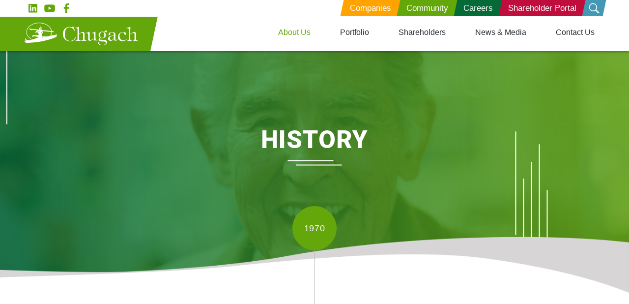

--- FILE ---
content_type: text/html; charset=UTF-8
request_url: https://www.chugach.com/about-us/history/
body_size: 19998
content:
<!DOCTYPE html>
<html lang="en-US" class="no-js">
<head>
<meta charset="UTF-8">
<script type="text/javascript">
/* <![CDATA[ */
var gform;gform||(document.addEventListener("gform_main_scripts_loaded",function(){gform.scriptsLoaded=!0}),document.addEventListener("gform/theme/scripts_loaded",function(){gform.themeScriptsLoaded=!0}),window.addEventListener("DOMContentLoaded",function(){gform.domLoaded=!0}),gform={domLoaded:!1,scriptsLoaded:!1,themeScriptsLoaded:!1,isFormEditor:()=>"function"==typeof InitializeEditor,callIfLoaded:function(o){return!(!gform.domLoaded||!gform.scriptsLoaded||!gform.themeScriptsLoaded&&!gform.isFormEditor()||(gform.isFormEditor()&&console.warn("The use of gform.initializeOnLoaded() is deprecated in the form editor context and will be removed in Gravity Forms 3.1."),o(),0))},initializeOnLoaded:function(o){gform.callIfLoaded(o)||(document.addEventListener("gform_main_scripts_loaded",()=>{gform.scriptsLoaded=!0,gform.callIfLoaded(o)}),document.addEventListener("gform/theme/scripts_loaded",()=>{gform.themeScriptsLoaded=!0,gform.callIfLoaded(o)}),window.addEventListener("DOMContentLoaded",()=>{gform.domLoaded=!0,gform.callIfLoaded(o)}))},hooks:{action:{},filter:{}},addAction:function(o,r,e,t){gform.addHook("action",o,r,e,t)},addFilter:function(o,r,e,t){gform.addHook("filter",o,r,e,t)},doAction:function(o){gform.doHook("action",o,arguments)},applyFilters:function(o){return gform.doHook("filter",o,arguments)},removeAction:function(o,r){gform.removeHook("action",o,r)},removeFilter:function(o,r,e){gform.removeHook("filter",o,r,e)},addHook:function(o,r,e,t,n){null==gform.hooks[o][r]&&(gform.hooks[o][r]=[]);var d=gform.hooks[o][r];null==n&&(n=r+"_"+d.length),gform.hooks[o][r].push({tag:n,callable:e,priority:t=null==t?10:t})},doHook:function(r,o,e){var t;if(e=Array.prototype.slice.call(e,1),null!=gform.hooks[r][o]&&((o=gform.hooks[r][o]).sort(function(o,r){return o.priority-r.priority}),o.forEach(function(o){"function"!=typeof(t=o.callable)&&(t=window[t]),"action"==r?t.apply(null,e):e[0]=t.apply(null,e)})),"filter"==r)return e[0]},removeHook:function(o,r,t,n){var e;null!=gform.hooks[o][r]&&(e=(e=gform.hooks[o][r]).filter(function(o,r,e){return!!(null!=n&&n!=o.tag||null!=t&&t!=o.priority)}),gform.hooks[o][r]=e)}});
/* ]]> */
</script>

<meta name="viewport" content="width=device-width, initial-scale=1">
<link rel="profile" href="http://gmpg.org/xfn/11">
<link rel="pingback" href="https://www.chugach.com/xmlrpc.php">
<link rel="dns-prefetch" href="//fonts.googleapis.com">
<link rel="apple-touch-icon" sizes="180x180" href="https://www.chugach.com/wp-content/themes/chugach-corp/favicons/apple-touch-icon.png">
<link rel="icon" type="image/png" sizes="32x32" href="https://www.chugach.com/wp-content/themes/chugach-corp/favicons/favicon-32x32.png">
<link rel="icon" type="image/png" sizes="16x16" href="https://www.chugach.com/wp-content/themes/chugach-corp/favicons/favicon-16x16.png">
<link rel="manifest" href="https://www.chugach.com/wp-content/themes/chugach-corp/favicons/site.webmanifest">
<link rel="mask-icon" href="/safari-pinned-tab.svg" color="#046a38">
<meta name="msapplication-TileColor" content="#046a38">
<meta name="theme-color" content="#ffffff">

<script src="https://unpkg.com/scrollreveal/dist/scrollreveal.min.js"></script>
<meta name='robots' content='index, follow, max-image-preview:large, max-snippet:-1, max-video-preview:-1' />

	<!-- This site is optimized with the Yoast SEO plugin v26.8 - https://yoast.com/product/yoast-seo-wordpress/ -->
	<title>History - Chugach Corp</title>
	<link rel="canonical" href="https://www.chugach.com/about-us/history/" />
	<meta property="og:locale" content="en_US" />
	<meta property="og:type" content="article" />
	<meta property="og:title" content="History - Chugach Corp" />
	<meta property="og:url" content="https://www.chugach.com/about-us/history/" />
	<meta property="og:site_name" content="Chugach Corp" />
	<meta property="article:modified_time" content="2019-03-17T01:51:34+00:00" />
	<meta name="twitter:card" content="summary_large_image" />
	<script type="application/ld+json" class="yoast-schema-graph">{"@context":"https://schema.org","@graph":[{"@type":"WebPage","@id":"https://www.chugach.com/about-us/history/","url":"https://www.chugach.com/about-us/history/","name":"History - Chugach Corp","isPartOf":{"@id":"https://www.chugach.com/#website"},"datePublished":"2019-02-25T21:13:50+00:00","dateModified":"2019-03-17T01:51:34+00:00","breadcrumb":{"@id":"https://www.chugach.com/about-us/history/#breadcrumb"},"inLanguage":"en-US","potentialAction":[{"@type":"ReadAction","target":["https://www.chugach.com/about-us/history/"]}]},{"@type":"BreadcrumbList","@id":"https://www.chugach.com/about-us/history/#breadcrumb","itemListElement":[{"@type":"ListItem","position":1,"name":"Home","item":"https://www.chugach.com/"},{"@type":"ListItem","position":2,"name":"About Us","item":"https://www.chugach.com/about-us/"},{"@type":"ListItem","position":3,"name":"History"}]},{"@type":"WebSite","@id":"https://www.chugach.com/#website","url":"https://www.chugach.com/","name":"Chugach Corp","description":"Just another WordPress site","potentialAction":[{"@type":"SearchAction","target":{"@type":"EntryPoint","urlTemplate":"https://www.chugach.com/?s={search_term_string}"},"query-input":{"@type":"PropertyValueSpecification","valueRequired":true,"valueName":"search_term_string"}}],"inLanguage":"en-US"}]}</script>
	<!-- / Yoast SEO plugin. -->


<link rel='dns-prefetch' href='//static.addtoany.com' />
<link rel='dns-prefetch' href='//fonts.googleapis.com' />
<link rel="alternate" type="application/rss+xml" title="Chugach Corp &raquo; Feed" href="https://www.chugach.com/feed/" />
<link rel="alternate" type="application/rss+xml" title="Chugach Corp &raquo; Comments Feed" href="https://www.chugach.com/comments/feed/" />
<link rel="alternate" title="oEmbed (JSON)" type="application/json+oembed" href="https://www.chugach.com/wp-json/oembed/1.0/embed?url=https%3A%2F%2Fwww.chugach.com%2Fabout-us%2Fhistory%2F" />
<link rel="alternate" title="oEmbed (XML)" type="text/xml+oembed" href="https://www.chugach.com/wp-json/oembed/1.0/embed?url=https%3A%2F%2Fwww.chugach.com%2Fabout-us%2Fhistory%2F&#038;format=xml" />
<style id='wp-img-auto-sizes-contain-inline-css' type='text/css'>
img:is([sizes=auto i],[sizes^="auto," i]){contain-intrinsic-size:3000px 1500px}
/*# sourceURL=wp-img-auto-sizes-contain-inline-css */
</style>
<style id='wp-block-library-inline-css' type='text/css'>
:root{--wp-block-synced-color:#7a00df;--wp-block-synced-color--rgb:122,0,223;--wp-bound-block-color:var(--wp-block-synced-color);--wp-editor-canvas-background:#ddd;--wp-admin-theme-color:#007cba;--wp-admin-theme-color--rgb:0,124,186;--wp-admin-theme-color-darker-10:#006ba1;--wp-admin-theme-color-darker-10--rgb:0,107,160.5;--wp-admin-theme-color-darker-20:#005a87;--wp-admin-theme-color-darker-20--rgb:0,90,135;--wp-admin-border-width-focus:2px}@media (min-resolution:192dpi){:root{--wp-admin-border-width-focus:1.5px}}.wp-element-button{cursor:pointer}:root .has-very-light-gray-background-color{background-color:#eee}:root .has-very-dark-gray-background-color{background-color:#313131}:root .has-very-light-gray-color{color:#eee}:root .has-very-dark-gray-color{color:#313131}:root .has-vivid-green-cyan-to-vivid-cyan-blue-gradient-background{background:linear-gradient(135deg,#00d084,#0693e3)}:root .has-purple-crush-gradient-background{background:linear-gradient(135deg,#34e2e4,#4721fb 50%,#ab1dfe)}:root .has-hazy-dawn-gradient-background{background:linear-gradient(135deg,#faaca8,#dad0ec)}:root .has-subdued-olive-gradient-background{background:linear-gradient(135deg,#fafae1,#67a671)}:root .has-atomic-cream-gradient-background{background:linear-gradient(135deg,#fdd79a,#004a59)}:root .has-nightshade-gradient-background{background:linear-gradient(135deg,#330968,#31cdcf)}:root .has-midnight-gradient-background{background:linear-gradient(135deg,#020381,#2874fc)}:root{--wp--preset--font-size--normal:16px;--wp--preset--font-size--huge:42px}.has-regular-font-size{font-size:1em}.has-larger-font-size{font-size:2.625em}.has-normal-font-size{font-size:var(--wp--preset--font-size--normal)}.has-huge-font-size{font-size:var(--wp--preset--font-size--huge)}.has-text-align-center{text-align:center}.has-text-align-left{text-align:left}.has-text-align-right{text-align:right}.has-fit-text{white-space:nowrap!important}#end-resizable-editor-section{display:none}.aligncenter{clear:both}.items-justified-left{justify-content:flex-start}.items-justified-center{justify-content:center}.items-justified-right{justify-content:flex-end}.items-justified-space-between{justify-content:space-between}.screen-reader-text{border:0;clip-path:inset(50%);height:1px;margin:-1px;overflow:hidden;padding:0;position:absolute;width:1px;word-wrap:normal!important}.screen-reader-text:focus{background-color:#ddd;clip-path:none;color:#444;display:block;font-size:1em;height:auto;left:5px;line-height:normal;padding:15px 23px 14px;text-decoration:none;top:5px;width:auto;z-index:100000}html :where(.has-border-color){border-style:solid}html :where([style*=border-top-color]){border-top-style:solid}html :where([style*=border-right-color]){border-right-style:solid}html :where([style*=border-bottom-color]){border-bottom-style:solid}html :where([style*=border-left-color]){border-left-style:solid}html :where([style*=border-width]){border-style:solid}html :where([style*=border-top-width]){border-top-style:solid}html :where([style*=border-right-width]){border-right-style:solid}html :where([style*=border-bottom-width]){border-bottom-style:solid}html :where([style*=border-left-width]){border-left-style:solid}html :where(img[class*=wp-image-]){height:auto;max-width:100%}:where(figure){margin:0 0 1em}html :where(.is-position-sticky){--wp-admin--admin-bar--position-offset:var(--wp-admin--admin-bar--height,0px)}@media screen and (max-width:600px){html :where(.is-position-sticky){--wp-admin--admin-bar--position-offset:0px}}

/*# sourceURL=wp-block-library-inline-css */
</style><style id='global-styles-inline-css' type='text/css'>
:root{--wp--preset--aspect-ratio--square: 1;--wp--preset--aspect-ratio--4-3: 4/3;--wp--preset--aspect-ratio--3-4: 3/4;--wp--preset--aspect-ratio--3-2: 3/2;--wp--preset--aspect-ratio--2-3: 2/3;--wp--preset--aspect-ratio--16-9: 16/9;--wp--preset--aspect-ratio--9-16: 9/16;--wp--preset--color--black: #000000;--wp--preset--color--cyan-bluish-gray: #abb8c3;--wp--preset--color--white: #ffffff;--wp--preset--color--pale-pink: #f78da7;--wp--preset--color--vivid-red: #cf2e2e;--wp--preset--color--luminous-vivid-orange: #ff6900;--wp--preset--color--luminous-vivid-amber: #fcb900;--wp--preset--color--light-green-cyan: #7bdcb5;--wp--preset--color--vivid-green-cyan: #00d084;--wp--preset--color--pale-cyan-blue: #8ed1fc;--wp--preset--color--vivid-cyan-blue: #0693e3;--wp--preset--color--vivid-purple: #9b51e0;--wp--preset--gradient--vivid-cyan-blue-to-vivid-purple: linear-gradient(135deg,rgb(6,147,227) 0%,rgb(155,81,224) 100%);--wp--preset--gradient--light-green-cyan-to-vivid-green-cyan: linear-gradient(135deg,rgb(122,220,180) 0%,rgb(0,208,130) 100%);--wp--preset--gradient--luminous-vivid-amber-to-luminous-vivid-orange: linear-gradient(135deg,rgb(252,185,0) 0%,rgb(255,105,0) 100%);--wp--preset--gradient--luminous-vivid-orange-to-vivid-red: linear-gradient(135deg,rgb(255,105,0) 0%,rgb(207,46,46) 100%);--wp--preset--gradient--very-light-gray-to-cyan-bluish-gray: linear-gradient(135deg,rgb(238,238,238) 0%,rgb(169,184,195) 100%);--wp--preset--gradient--cool-to-warm-spectrum: linear-gradient(135deg,rgb(74,234,220) 0%,rgb(151,120,209) 20%,rgb(207,42,186) 40%,rgb(238,44,130) 60%,rgb(251,105,98) 80%,rgb(254,248,76) 100%);--wp--preset--gradient--blush-light-purple: linear-gradient(135deg,rgb(255,206,236) 0%,rgb(152,150,240) 100%);--wp--preset--gradient--blush-bordeaux: linear-gradient(135deg,rgb(254,205,165) 0%,rgb(254,45,45) 50%,rgb(107,0,62) 100%);--wp--preset--gradient--luminous-dusk: linear-gradient(135deg,rgb(255,203,112) 0%,rgb(199,81,192) 50%,rgb(65,88,208) 100%);--wp--preset--gradient--pale-ocean: linear-gradient(135deg,rgb(255,245,203) 0%,rgb(182,227,212) 50%,rgb(51,167,181) 100%);--wp--preset--gradient--electric-grass: linear-gradient(135deg,rgb(202,248,128) 0%,rgb(113,206,126) 100%);--wp--preset--gradient--midnight: linear-gradient(135deg,rgb(2,3,129) 0%,rgb(40,116,252) 100%);--wp--preset--font-size--small: 13px;--wp--preset--font-size--medium: 20px;--wp--preset--font-size--large: 36px;--wp--preset--font-size--x-large: 42px;--wp--preset--spacing--20: 0.44rem;--wp--preset--spacing--30: 0.67rem;--wp--preset--spacing--40: 1rem;--wp--preset--spacing--50: 1.5rem;--wp--preset--spacing--60: 2.25rem;--wp--preset--spacing--70: 3.38rem;--wp--preset--spacing--80: 5.06rem;--wp--preset--shadow--natural: 6px 6px 9px rgba(0, 0, 0, 0.2);--wp--preset--shadow--deep: 12px 12px 50px rgba(0, 0, 0, 0.4);--wp--preset--shadow--sharp: 6px 6px 0px rgba(0, 0, 0, 0.2);--wp--preset--shadow--outlined: 6px 6px 0px -3px rgb(255, 255, 255), 6px 6px rgb(0, 0, 0);--wp--preset--shadow--crisp: 6px 6px 0px rgb(0, 0, 0);}:where(.is-layout-flex){gap: 0.5em;}:where(.is-layout-grid){gap: 0.5em;}body .is-layout-flex{display: flex;}.is-layout-flex{flex-wrap: wrap;align-items: center;}.is-layout-flex > :is(*, div){margin: 0;}body .is-layout-grid{display: grid;}.is-layout-grid > :is(*, div){margin: 0;}:where(.wp-block-columns.is-layout-flex){gap: 2em;}:where(.wp-block-columns.is-layout-grid){gap: 2em;}:where(.wp-block-post-template.is-layout-flex){gap: 1.25em;}:where(.wp-block-post-template.is-layout-grid){gap: 1.25em;}.has-black-color{color: var(--wp--preset--color--black) !important;}.has-cyan-bluish-gray-color{color: var(--wp--preset--color--cyan-bluish-gray) !important;}.has-white-color{color: var(--wp--preset--color--white) !important;}.has-pale-pink-color{color: var(--wp--preset--color--pale-pink) !important;}.has-vivid-red-color{color: var(--wp--preset--color--vivid-red) !important;}.has-luminous-vivid-orange-color{color: var(--wp--preset--color--luminous-vivid-orange) !important;}.has-luminous-vivid-amber-color{color: var(--wp--preset--color--luminous-vivid-amber) !important;}.has-light-green-cyan-color{color: var(--wp--preset--color--light-green-cyan) !important;}.has-vivid-green-cyan-color{color: var(--wp--preset--color--vivid-green-cyan) !important;}.has-pale-cyan-blue-color{color: var(--wp--preset--color--pale-cyan-blue) !important;}.has-vivid-cyan-blue-color{color: var(--wp--preset--color--vivid-cyan-blue) !important;}.has-vivid-purple-color{color: var(--wp--preset--color--vivid-purple) !important;}.has-black-background-color{background-color: var(--wp--preset--color--black) !important;}.has-cyan-bluish-gray-background-color{background-color: var(--wp--preset--color--cyan-bluish-gray) !important;}.has-white-background-color{background-color: var(--wp--preset--color--white) !important;}.has-pale-pink-background-color{background-color: var(--wp--preset--color--pale-pink) !important;}.has-vivid-red-background-color{background-color: var(--wp--preset--color--vivid-red) !important;}.has-luminous-vivid-orange-background-color{background-color: var(--wp--preset--color--luminous-vivid-orange) !important;}.has-luminous-vivid-amber-background-color{background-color: var(--wp--preset--color--luminous-vivid-amber) !important;}.has-light-green-cyan-background-color{background-color: var(--wp--preset--color--light-green-cyan) !important;}.has-vivid-green-cyan-background-color{background-color: var(--wp--preset--color--vivid-green-cyan) !important;}.has-pale-cyan-blue-background-color{background-color: var(--wp--preset--color--pale-cyan-blue) !important;}.has-vivid-cyan-blue-background-color{background-color: var(--wp--preset--color--vivid-cyan-blue) !important;}.has-vivid-purple-background-color{background-color: var(--wp--preset--color--vivid-purple) !important;}.has-black-border-color{border-color: var(--wp--preset--color--black) !important;}.has-cyan-bluish-gray-border-color{border-color: var(--wp--preset--color--cyan-bluish-gray) !important;}.has-white-border-color{border-color: var(--wp--preset--color--white) !important;}.has-pale-pink-border-color{border-color: var(--wp--preset--color--pale-pink) !important;}.has-vivid-red-border-color{border-color: var(--wp--preset--color--vivid-red) !important;}.has-luminous-vivid-orange-border-color{border-color: var(--wp--preset--color--luminous-vivid-orange) !important;}.has-luminous-vivid-amber-border-color{border-color: var(--wp--preset--color--luminous-vivid-amber) !important;}.has-light-green-cyan-border-color{border-color: var(--wp--preset--color--light-green-cyan) !important;}.has-vivid-green-cyan-border-color{border-color: var(--wp--preset--color--vivid-green-cyan) !important;}.has-pale-cyan-blue-border-color{border-color: var(--wp--preset--color--pale-cyan-blue) !important;}.has-vivid-cyan-blue-border-color{border-color: var(--wp--preset--color--vivid-cyan-blue) !important;}.has-vivid-purple-border-color{border-color: var(--wp--preset--color--vivid-purple) !important;}.has-vivid-cyan-blue-to-vivid-purple-gradient-background{background: var(--wp--preset--gradient--vivid-cyan-blue-to-vivid-purple) !important;}.has-light-green-cyan-to-vivid-green-cyan-gradient-background{background: var(--wp--preset--gradient--light-green-cyan-to-vivid-green-cyan) !important;}.has-luminous-vivid-amber-to-luminous-vivid-orange-gradient-background{background: var(--wp--preset--gradient--luminous-vivid-amber-to-luminous-vivid-orange) !important;}.has-luminous-vivid-orange-to-vivid-red-gradient-background{background: var(--wp--preset--gradient--luminous-vivid-orange-to-vivid-red) !important;}.has-very-light-gray-to-cyan-bluish-gray-gradient-background{background: var(--wp--preset--gradient--very-light-gray-to-cyan-bluish-gray) !important;}.has-cool-to-warm-spectrum-gradient-background{background: var(--wp--preset--gradient--cool-to-warm-spectrum) !important;}.has-blush-light-purple-gradient-background{background: var(--wp--preset--gradient--blush-light-purple) !important;}.has-blush-bordeaux-gradient-background{background: var(--wp--preset--gradient--blush-bordeaux) !important;}.has-luminous-dusk-gradient-background{background: var(--wp--preset--gradient--luminous-dusk) !important;}.has-pale-ocean-gradient-background{background: var(--wp--preset--gradient--pale-ocean) !important;}.has-electric-grass-gradient-background{background: var(--wp--preset--gradient--electric-grass) !important;}.has-midnight-gradient-background{background: var(--wp--preset--gradient--midnight) !important;}.has-small-font-size{font-size: var(--wp--preset--font-size--small) !important;}.has-medium-font-size{font-size: var(--wp--preset--font-size--medium) !important;}.has-large-font-size{font-size: var(--wp--preset--font-size--large) !important;}.has-x-large-font-size{font-size: var(--wp--preset--font-size--x-large) !important;}
/*# sourceURL=global-styles-inline-css */
</style>

<style id='classic-theme-styles-inline-css' type='text/css'>
/*! This file is auto-generated */
.wp-block-button__link{color:#fff;background-color:#32373c;border-radius:9999px;box-shadow:none;text-decoration:none;padding:calc(.667em + 2px) calc(1.333em + 2px);font-size:1.125em}.wp-block-file__button{background:#32373c;color:#fff;text-decoration:none}
/*# sourceURL=/wp-includes/css/classic-themes.min.css */
</style>
<link rel='stylesheet' id='google-fonts-css' href='//fonts.googleapis.com/css?family=Roboto%3A900%7Clato%3A400%2C600%2C700&#038;subset=latin%2Clatin-ext%2Ccyrillic%2Ccyrillic-ext&#038;ver=1.0.1769617213' type='text/css' media='all' />
<link rel='stylesheet' id='chugach-corp-css' href='https://www.chugach.com/wp-content/themes/chugach-corp/style.css?ver=1.0.1769617213' type='text/css' media='all' />
<script type="text/javascript" id="wpgmza_data-js-extra">
/* <![CDATA[ */
var wpgmza_google_api_status = {"message":"Enqueued","code":"ENQUEUED"};
//# sourceURL=wpgmza_data-js-extra
/* ]]> */
</script>
<script type="text/javascript" src="https://www.chugach.com/wp-content/plugins/wp-google-maps/wpgmza_data.js?ver=6.9.1769617213" id="wpgmza_data-js"></script>
<script type="text/javascript" src="https://www.chugach.com/wp-content/themes/chugach-corp/assets/scripts/modernizr-custom.js?ver=6.9.1769617213" id="modernizr-js"></script>
<script type="text/javascript" src="https://www.chugach.com/wp-includes/js/jquery/jquery.min.js?ver=3.7.1.1769617213" id="jquery-core-js"></script>
<script type="text/javascript" src="https://www.chugach.com/wp-includes/js/jquery/jquery-migrate.min.js?ver=3.4.1.1769617213" id="jquery-migrate-js"></script>
<link rel="https://api.w.org/" href="https://www.chugach.com/wp-json/" /><link rel="alternate" title="JSON" type="application/json" href="https://www.chugach.com/wp-json/wp/v2/pages/371" /><!--  Hotjar Tracking Code for  -->
<script>
(function(h,o,t,j,a,r){
    h.hj=h.hj||function(){(h.hj.q=h.hj.q||[]).push(arguments)};
    h._hjSettings={hjid:6473411,hjsv:6};
    a=o.getElementsByTagName('head')[0];
    r=o.createElement('script');r.async=1;
    r.src=t+h._hjSettings.hjid+j+h._hjSettings.hjsv;
    a.appendChild(r);
})(window,document,'https://static.hotjar.com/c/hotjar-','.js?sv=');
</script>		<style type="text/css" id="wp-custom-css">
			.noResults {
	padding-bottom: 75px;
	text-align: center;
}
		</style>
		</head>


<body class="page-template page-template-page-templates page-template-history page-template-page-templateshistory-php page page-id-371 page-child parent-pageid-363 wp-theme-chugach-corp page-history parent-about-us template-history">

    
    <div class="off-canvas-wrapper">
    <div class="off-canvas position-right" id="offCanvas" data-off-canvas data-content-scroll="false" aria-hidden="true">
        <button class="close-button" aria-label="Close menu" type="button" data-close></button>
        <button class="search-button" data-open="modal-search"><img src="https://www.chugach.com/wp-content/themes/chugach-corp/assets/images/header/search-mobile.svg" class="" /><span class="screen-reader-text">Search</span></button>        <nav>
        <ul id="secondary-menu" class="menu"><li id="menu-item-838" class="menu-item menu-item-type-custom menu-item-object-custom menu-item-has-children menu-item-838"><a href="#"><span>Companies</span></a>
<ul class="sub-menu">
	<li id="menu-item-836" class="menu-item menu-item-type-custom menu-item-object-custom menu-item-836"><a href="http://www.allamericanoilfield.com/"><span>All American Oilfield</span></a></li>
	<li id="menu-item-837" class="menu-item menu-item-type-custom menu-item-object-custom menu-item-837"><a href="http://chugachalaskaservices.com/"><span>Chugach Alaska Services</span></a></li>
	<li id="menu-item-3489" class="menu-item menu-item-type-custom menu-item-object-custom menu-item-3489"><a href="https://commercial.chugach.com/"><span>Chugach Commercial Holdings</span></a></li>
	<li id="menu-item-833" class="menu-item menu-item-type-custom menu-item-object-custom menu-item-833"><a href="http://www.chugachgov.com/"><span>Chugach Government Solutions</span></a></li>
	<li id="menu-item-834" class="menu-item menu-item-type-custom menu-item-object-custom menu-item-834"><a href="http://www.heidecook.com/"><span>Heide &#038; Cook</span></a></li>
	<li id="menu-item-835" class="menu-item menu-item-type-custom menu-item-object-custom menu-item-835"><a href="https://www.rexelectric.com/"><span>Rex Electric &#038; Technologies</span></a></li>
</ul>
</li>
<li id="menu-item-1681" class="menu-item menu-item-type-taxonomy menu-item-object-category menu-item-1681"><a href="https://www.chugach.com/category/community/"><span>Community</span></a></li>
<li id="menu-item-1486" class="menu-item menu-item-type-post_type menu-item-object-page menu-item-1486"><a href="https://www.chugach.com/careers/"><span>Careers</span></a></li>
<li id="menu-item-784" class="menu-item menu-item-type-custom menu-item-object-custom menu-item-784"><a href="https://portal.chugachregion.com/"><span>Shareholder Portal</span></a></li>
</ul>        </nav>
            
    </div>  

    <ul class="skip-link screen-reader-text">
        <li><a href="#content" class="screen-reader-shortcut">Skip to content</a></li>
        <li><a href="#footer" class="screen-reader-shortcut">Skip to footer</a></li>
    </ul>

        
    <div class="header-before show-for-xlarge">
        <div class="row">
            <div class="column">
                <ul class="social-icons"><li class="social-icon"><a href="https://www.linkedin.com/company/chugach" title="Linkedin"><svg aria-hidden="true" data-prefix="fab" data-icon="linkedin" class="svg-inline--fa fa-linkedin fa-w-14" role="img" xmlns="http://www.w3.org/2000/svg" viewBox="0 0 448 512"><path fill="currentColor" d="M416 32H31.9C14.3 32 0 46.5 0 64.3v383.4C0 465.5 14.3 480 31.9 480H416c17.6 0 32-14.5 32-32.3V64.3c0-17.8-14.4-32.3-32-32.3zM135.4 416H69V202.2h66.5V416zm-33.2-243c-21.3 0-38.5-17.3-38.5-38.5S80.9 96 102.2 96c21.2 0 38.5 17.3 38.5 38.5 0 21.3-17.2 38.5-38.5 38.5zm282.1 243h-66.4V312c0-24.8-.5-56.7-34.5-56.7-34.6 0-39.9 27-39.9 54.9V416h-66.4V202.2h63.7v29.2h.9c8.9-16.8 30.6-34.5 62.9-34.5 67.2 0 79.7 44.3 79.7 101.9V416z"></path></svg></a></li><li class="social-icon"><a href="https://www.youtube.com/channel/UCqqH3x-QjUwkLMTSkZnwnWQ" title="Youtube"><svg aria-hidden="true" data-prefix="fab" data-icon="youtube" class="svg-inline--fa fa-youtube fa-w-18" role="img" xmlns="http://www.w3.org/2000/svg" viewBox="0 0 576 512"><path fill="currentColor" d="M549.655 124.083c-6.281-23.65-24.787-42.276-48.284-48.597C458.781 64 288 64 288 64S117.22 64 74.629 75.486c-23.497 6.322-42.003 24.947-48.284 48.597-11.412 42.867-11.412 132.305-11.412 132.305s0 89.438 11.412 132.305c6.281 23.65 24.787 41.5 48.284 47.821C117.22 448 288 448 288 448s170.78 0 213.371-11.486c23.497-6.321 42.003-24.171 48.284-47.821 11.412-42.867 11.412-132.305 11.412-132.305s0-89.438-11.412-132.305zm-317.51 213.508V175.185l142.739 81.205-142.739 81.201z"></path></svg></a></li><li class="social-icon"><a href="https://www.facebook.com/ChugachAlaskaCorporation/" title="Facebook"><svg aria-hidden="true" data-prefix="fab" data-icon="facebook-f" class="svg-inline--fa fa-facebook-f fa-w-9" role="img" xmlns="http://www.w3.org/2000/svg" viewBox="0 0 264 512"><path fill="currentColor" d="M76.7 512V283H0v-91h76.7v-71.7C76.7 42.4 124.3 0 193.8 0c33.3 0 61.9 2.5 70.2 3.6V85h-48.2c-37.8 0-45.1 18-45.1 44.3V192H256l-11.7 91h-73.6v229"></path></svg></a></li></ul>            </div>
            <div class="column shrink">
                <nav class="nav-secondary">
                <ul id="secondary-menu" class="menu"><li class="menu-item menu-item-type-custom menu-item-object-custom menu-item-has-children menu-item-838"><a href="#"><span>Companies</span></a>
<ul class="sub-menu">
	<li class="menu-item menu-item-type-custom menu-item-object-custom menu-item-836"><a href="http://www.allamericanoilfield.com/"><span>All American Oilfield</span></a></li>
	<li class="menu-item menu-item-type-custom menu-item-object-custom menu-item-837"><a href="http://chugachalaskaservices.com/"><span>Chugach Alaska Services</span></a></li>
	<li class="menu-item menu-item-type-custom menu-item-object-custom menu-item-3489"><a href="https://commercial.chugach.com/"><span>Chugach Commercial Holdings</span></a></li>
	<li class="menu-item menu-item-type-custom menu-item-object-custom menu-item-833"><a href="http://www.chugachgov.com/"><span>Chugach Government Solutions</span></a></li>
	<li class="menu-item menu-item-type-custom menu-item-object-custom menu-item-834"><a href="http://www.heidecook.com/"><span>Heide &#038; Cook</span></a></li>
	<li class="menu-item menu-item-type-custom menu-item-object-custom menu-item-835"><a href="https://www.rexelectric.com/"><span>Rex Electric &#038; Technologies</span></a></li>
</ul>
</li>
<li class="menu-item menu-item-type-taxonomy menu-item-object-category menu-item-1681"><a href="https://www.chugach.com/category/community/"><span>Community</span></a></li>
<li class="menu-item menu-item-type-post_type menu-item-object-page menu-item-1486"><a href="https://www.chugach.com/careers/"><span>Careers</span></a></li>
<li class="menu-item menu-item-type-custom menu-item-object-custom menu-item-784"><a href="https://portal.chugachregion.com/"><span>Shareholder Portal</span></a></li>
<li class="menu-item"><button class="search-button" data-open="modal-search"><span><img src="https://www.chugach.com/wp-content/themes/chugach-corp/assets/images/header/search.svg" class="" /></span><span class="screen-reader-text">Search</span></button></li></ul>                </nav>
            </div>
        </div>
    </div>
    
    <div class="sticky-header">
        <header id="masthead" class="site-header" role="banner" itemscope itemtype="https://schema.org/WPHeader">
            <div class="wrap">
                        
                <div class="row xlarge-unstack">
                    
                    <button class="search-button search-button-mobile hide-for-xlarge" data-open="modal-search"><img src="https://www.chugach.com/wp-content/themes/chugach-corp/assets/images/header/search-mobile.svg" class="" /><span class="screen-reader-text">Search</span></button>                          
                    <div class="columns site-branding shrink">
                        <div class="site-title">
                        <a href="https://www.chugach.com" title="Chugach Corp"><img src="https://www.chugach.com/wp-content/themes/chugach-corp/assets/images/header/logo-mobile.png" alt="site logo" class="hide-for-xlarge" /><img src="https://www.chugach.com/wp-content/themes/chugach-corp/assets/images/header/logo.svg" alt="site logo" class="show-for-xlarge" /></a>                        </div>
                    </div><!-- .site-branding -->
                    
                    <nav id="site-navigation" class="nav-primary column" role="navigation" aria-label="Main" itemscope itemtype="https://schema.org/SiteNavigationElement">            
                        
                        <ul id="menu-mobile-cta" class="menu menu-cta hide-for-xlarge"><li id="menu-item-1763" class="menu-item menu-item-type-post_type menu-item-object-page menu-item-1763"><a href="https://www.chugach.com/careers/">Career Opportunities</a></li>
<li id="menu-item-1552" class="menu-item menu-item-type-custom menu-item-object-custom menu-item-1552"><a href="https://portal.chugachregion.com/">Shareholder Portal</a></li>
</ul><ul id="primary-menu" class="menu js-superfish"><li id="menu-item-1764" class="mobile-link menu-item menu-item-type-taxonomy menu-item-object-category menu-item-1764"><a href="https://www.chugach.com/category/community/">Community</a></li>
<li id="menu-item-563" class="menu-item menu-item-type-custom menu-item-object-custom current-menu-ancestor current-menu-parent menu-item-has-children menu-item-563"><a href="#">About Us</a>
<ul class="sub-menu">
	<li id="menu-item-553" class="menu-item menu-item-type-post_type menu-item-object-page menu-item-553"><a href="https://www.chugach.com/about-us/who-we-are/">Who We Are</a></li>
	<li id="menu-item-378" class="menu-item menu-item-type-post_type menu-item-object-page current-menu-item page_item page-item-371 current_page_item menu-item-378"><a href="https://www.chugach.com/about-us/history/" aria-current="page">History</a></li>
	<li id="menu-item-377" class="menu-item menu-item-type-post_type menu-item-object-page menu-item-377"><a href="https://www.chugach.com/about-us/leadership/">Leadership</a></li>
	<li id="menu-item-1134" class="menu-item menu-item-type-post_type menu-item-object-page menu-item-1134"><a href="https://www.chugach.com/about-us/our-region/">Region</a></li>
	<li id="menu-item-1140" class="menu-item menu-item-type-post_type menu-item-object-page menu-item-1140"><a href="https://www.chugach.com/about-us/culture/">Culture</a></li>
</ul>
</li>
<li id="menu-item-1081" class="menu-item menu-item-type-post_type menu-item-object-page menu-item-has-children menu-item-1081"><a href="https://www.chugach.com/business-lines/">Portfolio</a>
<ul class="sub-menu">
	<li id="menu-item-1084" class="menu-item menu-item-type-post_type menu-item-object-page menu-item-1084"><a href="https://www.chugach.com/business-lines/operating-companies/">Operating Companies</a></li>
	<li id="menu-item-1083" class="menu-item menu-item-type-post_type menu-item-object-page menu-item-1083"><a href="https://www.chugach.com/business-lines/land-resources/">Land &#038; Resources</a></li>
	<li id="menu-item-1082" class="menu-item menu-item-type-post_type menu-item-object-page menu-item-1082"><a href="https://www.chugach.com/business-lines/investment-portfolio/">Investment Portfolio</a></li>
</ul>
</li>
<li id="menu-item-394" class="menu-item menu-item-type-post_type menu-item-object-page menu-item-has-children menu-item-394"><a href="https://www.chugach.com/shareholders/">Shareholders</a>
<ul class="sub-menu">
	<li id="menu-item-557" class="menu-item menu-item-type-post_type menu-item-object-page menu-item-557"><a rel="section-shareholder-services" href="https://www.chugach.com/shareholders/#section-shareholder-services">Shareholder Services</a></li>
	<li id="menu-item-558" class="menu-item menu-item-type-post_type menu-item-object-page menu-item-558"><a rel="section-shareholder-development" href="https://www.chugach.com/shareholders/#section-shareholder-development">Shareholder Development</a></li>
	<li id="menu-item-559" class="menu-item menu-item-type-post_type menu-item-object-page menu-item-559"><a rel="section-foundation" href="https://www.chugach.com/shareholders/#section-foundation">Chugach Heritage Foundation</a></li>
</ul>
</li>
<li id="menu-item-393" class="menu-item menu-item-type-post_type menu-item-object-page menu-item-has-children menu-item-393"><a href="https://www.chugach.com/news-media/">News &#038; Media</a>
<ul class="sub-menu">
	<li id="menu-item-2464" class="menu-item menu-item-type-post_type menu-item-object-page menu-item-2464"><a href="https://www.chugach.com/advocacy/">Advocacy</a></li>
</ul>
</li>
<li id="menu-item-392" class="menu-item menu-item-type-post_type menu-item-object-page menu-item-392"><a href="https://www.chugach.com/contact-us/">Contact Us</a></li>
</ul>                        
                    </nav>
                                        
                    <button type="button" class="secondary-menu-button" data-toggle="offCanvas" aria-hidden="true">
                        <img src="https://www.chugach.com/wp-content/themes/chugach-corp/assets/images/menu-icon.svg" />                        <span>Menu</span>
                    </button>
                                        
                </div>
    
                
                
            </div><!-- wrap -->
             
        </header><!-- #masthead -->
    </div>
    
    <div class="off-canvas-content" data-off-canvas-content>

    <div id="page" class="site-container">
        
        <div id="content" class="site-content">
<section class="section section-1 section-hero has-background"><div class="inner"><div class="background-image" style="background-image: url(https://www.chugach.com/wp-content/uploads/2019/03/hero-history-1440x553.jpg); background-position: center bottom;"><div class="container"><div class="wrap"><div class="row align-middle"><div class="column"><div class="hero-content"><h1 >History</h1></div></div></div></div></div></div><div class="shape"><img src="https://www.chugach.com/wp-content/themes/chugach-corp/assets/images/global/hero-bottom.png" /></div></section>
<div id="primary" class="content-area">

	<main id="main" class="site-main" role="main">
	<section class="section section-2 section-timeline" id="section-timeline"><div class="inner"><div ><div class="container"><div class="wrap"><div class="column row"><div class="decade" data-aos-once=true data-aos=zoom-in>1970</div><article id="post-513" class="event-even post-513 history type-history status-publish has-post-thumbnail hentry">
    
        <div class="event-date" data-aos-once=true data-aos=zoom-in data-aos-anchor-placement=top-center data-aos-delay="200"><span class="teardrop">1971-72</span></div>        
            
        <div class="event" data-aos-once=true data-aos=fade-right data-aos-anchor-placement=top-center data-aos-delay="600">
                    
            
            <div class="panel">
               
                               <div class="thumbnail" style="background-image: url(https://www.chugach.com/wp-content/uploads/2019/03/ANCSA_First_Check-640x401.jpg);"></div>
                        
                <div class="entry-content">
                
                    <header><h3>Chugach Natives, Inc. is incorporated</h3></header>
                
                    <p>The Alaska Native Claims Settlement Act (ANCSA) is signed into law by President Richard Nixon. Shortly after, Chugach Natives. Inc. is established by original founders Cecil Barnes, Walter Meganack, John Borodkin, Vincent Kvasnikoff and Mary Gordaoff.</p>
                    
                </div><!-- .entry-content -->
            
            </div>
                  
        </div>
    
    
</article><!-- #post-## -->
<article id="post-535" class="event-odd post-535 history type-history status-publish has-post-thumbnail hentry">
    
        <div class="event-date" data-aos-once=true data-aos=zoom-in data-aos-anchor-placement=top-center data-aos-delay="200"><span class="teardrop">1978</span></div>        
            
        <div class="event" data-aos-once=true data-aos=fade-left data-aos-anchor-placement=top-center data-aos-delay="600">
                    
            
            <div class="panel">
               
                               <div class="thumbnail" style="background-image: url(https://www.chugach.com/wp-content/uploads/2019/03/Black-and-White-Cannery-1-640x386.jpg);"></div>
                        
                <div class="entry-content">
                
                    <header><h3>Purchase of ORCA cannery</h3></header>
                
                    <p>Chugach purchases the Orca cannery and Morpac Cannery, forms Chugach Alaska Fisheries Inc.</p>
                    
                </div><!-- .entry-content -->
            
            </div>
                  
        </div>
    
    
</article><!-- #post-## -->
<div class="decade" data-aos-once=true data-aos=zoom-in data-aos-anchor-placement=top-center>1980</div><article id="post-537" class="event-even post-537 history type-history status-publish has-post-thumbnail hentry">
    
        <div class="event-date" data-aos-once=true data-aos=zoom-in data-aos-anchor-placement=top-center data-aos-delay="200"><span class="teardrop">1981-82</span></div>        
            
        <div class="event" data-aos-once=true data-aos=fade-right data-aos-anchor-placement=top-center data-aos-delay="600">
                    
            
            <div class="panel">
               
                               <div class="thumbnail" style="background-image: url(https://www.chugach.com/wp-content/uploads/2019/03/recall-640x249.jpg);"></div>
                        
                <div class="entry-content">
                
                    <header><h3>Financial losses</h3></header>
                
                    <p>Food &amp; Drug Administration recalls canned salmon due to botulism, leading to financial losses in the seafood industry.</p>
                    
                </div><!-- .entry-content -->
            
            </div>
                  
        </div>
    
    
</article><!-- #post-## -->
<article id="post-539" class="event-odd post-539 history type-history status-publish has-post-thumbnail hentry">
    
        <div class="event-date" data-aos-once=true data-aos=zoom-in data-aos-anchor-placement=top-center data-aos-delay="200"><span class="teardrop">1982</span></div>        
            
        <div class="event" data-aos-once=true data-aos=fade-left data-aos-anchor-placement=top-center data-aos-delay="600">
                    
            
            <div class="panel">
               
                               <div class="thumbnail" style="background-image: url(https://www.chugach.com/wp-content/uploads/2019/03/chugach-natives-640x253.jpg);"></div>
                        
                <div class="entry-content">
                
                    <header><h3>Chugach Natives Inc. (CNI) Land Settlement</h3></header>
                
                    <p>Chugach and the federal government reach a just land settlement with the CNI land agreement. The original 1971 agreement left Chugach with primarily mountaintops and glaciers.</p>
                    
                </div><!-- .entry-content -->
            
            </div>
                  
        </div>
    
    
</article><!-- #post-## -->
<article id="post-1561" class="event-even post-1561 history type-history status-publish has-post-thumbnail hentry">
    
        <div class="event-date" data-aos-once=true data-aos=zoom-in data-aos-anchor-placement=top-center data-aos-delay="200"><span class="teardrop">1985</span></div>        
            
        <div class="event" data-aos-once=true data-aos=fade-right data-aos-anchor-placement=top-center data-aos-delay="600">
                    
            
            <div class="panel">
               
                               <div class="thumbnail" style="background-image: url(https://www.chugach.com/wp-content/uploads/2019/07/timber-640x427.jpg);"></div>
                        
                <div class="entry-content">
                
                    <header><h3>Timber Investment</h3></header>
                
                    <p>Chugach begins investing in timber within the region.</p>
                    
                </div><!-- .entry-content -->
            
            </div>
                  
        </div>
    
    
</article><!-- #post-## -->
<article id="post-1617" class="event-odd post-1617 history type-history status-publish has-post-thumbnail hentry">
    
        <div class="event-date" data-aos-once=true data-aos=zoom-in data-aos-anchor-placement=top-center data-aos-delay="200"><span class="teardrop">1985</span></div>        
            
        <div class="event" data-aos-once=true data-aos=fade-left data-aos-anchor-placement=top-center data-aos-delay="600">
                    
            
            <div class="panel">
               
                               <div class="thumbnail" style="background-image: url(https://www.chugach.com/wp-content/uploads/2019/07/logo-640x426.jpg);"></div>
                        
                <div class="entry-content">
                
                    <header><h3>Chugach Renamed</h3></header>
                
                    <p>Chugach Natives, Inc. is renamed Chugach Alaska Corporation.</p>
                    
                </div><!-- .entry-content -->
            
            </div>
                  
        </div>
    
    
</article><!-- #post-## -->
<article id="post-1563" class="event-even post-1563 history type-history status-publish has-post-thumbnail hentry">
    
        <div class="event-date" data-aos-once=true data-aos=zoom-in data-aos-anchor-placement=top-center data-aos-delay="200"><span class="teardrop">1988</span></div>        
            
        <div class="event" data-aos-once=true data-aos=fade-right data-aos-anchor-placement=top-center data-aos-delay="600">
                    
            
            <div class="panel">
               
                               <div class="thumbnail" style="background-image: url(https://www.chugach.com/wp-content/uploads/2019/07/timber3-640x273.jpg);"></div>
                        
                <div class="entry-content">
                
                    <header><h3>First Timber Sale, First Dividend</h3></header>
                
                    <p>Chugach completes first timber sale, declares first shareholder dividend in January 1988.</p>
                    
                </div><!-- .entry-content -->
            
            </div>
                  
        </div>
    
    
</article><!-- #post-## -->
<article id="post-1566" class="event-odd post-1566 history type-history status-publish has-post-thumbnail hentry">
    
        <div class="event-date" data-aos-once=true data-aos=zoom-in data-aos-anchor-placement=top-center data-aos-delay="200"><span class="teardrop">1989</span></div>        
            
        <div class="event" data-aos-once=true data-aos=fade-left data-aos-anchor-placement=top-center data-aos-delay="600">
                    
            
            <div class="panel">
               
                               <div class="thumbnail" style="background-image: url(https://www.chugach.com/wp-content/uploads/2019/07/sawmill-640x302.jpg);"></div>
                        
                <div class="entry-content">
                
                    <header><h3>Kodiak Cannery Purchase, Seward Sawmill Completed</h3></header>
                
                    <p>Chugach purchases Uganik Cannery on Kodiak Island, completes sawmill in Seward for timber harvesting.</p>
                    
                </div><!-- .entry-content -->
            
            </div>
                  
        </div>
    
    
</article><!-- #post-## -->
<article id="post-1570" class="event-even post-1570 history type-history status-publish has-post-thumbnail hentry">
    
        <div class="event-date" data-aos-once=true data-aos=zoom-in data-aos-anchor-placement=top-center data-aos-delay="200"><span class="teardrop">1989</span></div>        
            
        <div class="event" data-aos-once=true data-aos=fade-right data-aos-anchor-placement=top-center data-aos-delay="600">
                    
            
            <div class="panel">
               
                               <div class="thumbnail" style="background-image: url(https://www.chugach.com/wp-content/uploads/2019/07/exxon1-640x250.jpg);"></div>
                        
                <div class="entry-content">
                
                    <header><h3>Exxon Valdez Oil Spill</h3></header>
                
                    <p>The largest oil spill in North America devastates the subsistence lifestyle and fishing and timber industries. The effects are still felt today.</p>
                    
                </div><!-- .entry-content -->
            
            </div>
                  
        </div>
    
    
</article><!-- #post-## -->
<div class="decade" data-aos-once=true data-aos=zoom-in data-aos-anchor-placement=top-center>1990</div><article id="post-1613" class="event-odd post-1613 history type-history status-publish has-post-thumbnail hentry">
    
        <div class="event-date" data-aos-once=true data-aos=zoom-in data-aos-anchor-placement=top-center data-aos-delay="200"><span class="teardrop">1991</span></div>        
            
        <div class="event" data-aos-once=true data-aos=fade-left data-aos-anchor-placement=top-center data-aos-delay="600">
                    
            
            <div class="panel">
               
                               <div class="thumbnail" style="background-image: url(https://www.chugach.com/wp-content/uploads/2019/07/bankruptcy2-640x289.jpg);"></div>
                        
                <div class="entry-content">
                
                    <header><h3>Chugach Files For Bankruptcy</h3></header>
                
                    <p>Chugach files for Chapter 11 bankruptcy after impact of Exxon Valdez Oil Spill.</p>
                    
                </div><!-- .entry-content -->
            
            </div>
                  
        </div>
    
    
</article><!-- #post-## -->
<article id="post-1610" class="event-even post-1610 history type-history status-publish has-post-thumbnail hentry">
    
        <div class="event-date" data-aos-once=true data-aos=zoom-in data-aos-anchor-placement=top-center data-aos-delay="200"><span class="teardrop">1993</span></div>        
            
        <div class="event" data-aos-once=true data-aos=fade-right data-aos-anchor-placement=top-center data-aos-delay="600">
                    
            
            <div class="panel">
               
                               <div class="thumbnail" style="background-image: url(https://www.chugach.com/wp-content/uploads/2019/07/thumbnail-1-e1562792676929-640x385.jpg);"></div>
                        
                <div class="entry-content">
                
                    <header><h3>Government Contracting Opportunity</h3></header>
                
                    <p>Chugach was one of the first Alaska Native Corporations (ANCs) to set its sights on the federal government contracting business, after securing the right to bid on contracts through the Small Business Administration’s (SBA) 8(a) program. The 8(a) Program was the missing link in the ANCSA, and a mechanism to develop and grow Alaska Native owned businesses. It empowered Chugach to recover from bankruptcy.</p>
                    
                </div><!-- .entry-content -->
            
            </div>
                  
        </div>
    
    
</article><!-- #post-## -->
<article id="post-1580" class="event-odd post-1580 history type-history status-publish has-post-thumbnail hentry">
    
        <div class="event-date" data-aos-once=true data-aos=zoom-in data-aos-anchor-placement=top-center data-aos-delay="200"><span class="teardrop">1995</span></div>        
            
        <div class="event" data-aos-once=true data-aos=fade-left data-aos-anchor-placement=top-center data-aos-delay="600">
                    
            
            <div class="panel">
               
                               <div class="thumbnail" style="background-image: url(https://www.chugach.com/wp-content/uploads/2019/07/nsc-640x310.jpg);"></div>
                        
                <div class="entry-content">
                
                    <header><h3>First Culture Camp</h3></header>
                
                    <p>Chugach holds first annual Nuuciq Spirit Camp at the historic village of Nuchek, located on Hinchinbrook Island in the Prince William Sound. The camp was designed to teach the next generation cultural and subsistence values impacted by the oil spill.</p>
                    
                </div><!-- .entry-content -->
            
            </div>
                  
        </div>
    
    
</article><!-- #post-## -->
<div class="decade" data-aos-once=true data-aos=zoom-in data-aos-anchor-placement=top-center>2000</div><article id="post-1615" class="event-even post-1615 history type-history status-publish has-post-thumbnail hentry">
    
        <div class="event-date" data-aos-once=true data-aos=zoom-in data-aos-anchor-placement=top-center data-aos-delay="200"><span class="teardrop">2000</span></div>        
            
        <div class="event" data-aos-once=true data-aos=fade-right data-aos-anchor-placement=top-center data-aos-delay="600">
                    
            
            <div class="panel">
               
                               <div class="thumbnail" style="background-image: url(https://www.chugach.com/wp-content/uploads/2019/07/dividends-640x426.jpg);"></div>
                        
                <div class="entry-content">
                
                    <header><h3>Bankruptcy Paid Off</h3></header>
                
                    <p>Chugach pays off bankruptcy, issues first shareholder dividend since bankruptcy.</p>
                    
                </div><!-- .entry-content -->
            
            </div>
                  
        </div>
    
    
</article><!-- #post-## -->
<article id="post-1557" class="event-odd post-1557 history type-history status-publish has-post-thumbnail hentry">
    
        <div class="event-date" data-aos-once=true data-aos=zoom-in data-aos-anchor-placement=top-center data-aos-delay="200"><span class="teardrop">2003</span></div>        
            
        <div class="event" data-aos-once=true data-aos=fade-left data-aos-anchor-placement=top-center data-aos-delay="600">
                    
            
            <div class="panel">
               
                               <div class="thumbnail" style="background-image: url(https://www.chugach.com/wp-content/uploads/2019/07/AlexMooninHenryMakarka2-640x418.jpg);"></div>
                        
                <div class="entry-content">
                
                    <header><h3>Elder Dividend</h3></header>
                
                    <p>Chugach issues first Elder dividend.</p>
                    
                </div><!-- .entry-content -->
            
            </div>
                  
        </div>
    
    
</article><!-- #post-## -->
<article id="post-1777" class="event-even post-1777 history type-history status-publish has-post-thumbnail hentry">
    
        <div class="event-date" data-aos-once=true data-aos=zoom-in data-aos-anchor-placement=top-center data-aos-delay="200"><span class="teardrop">2008</span></div>        
            
        <div class="event" data-aos-once=true data-aos=fade-right data-aos-anchor-placement=top-center data-aos-delay="600">
                    
            
            <div class="panel">
               
                               <div class="thumbnail" style="background-image: url(https://www.chugach.com/wp-content/uploads/2019/08/0P0A4757-copy-640x440.jpg);"></div>
                        
                <div class="entry-content">
                
                    <header><h3>A Strategy for Diversification</h3></header>
                
                    <p>Board of Directors adopts new organizational structure and diversification strategy to expand the business to commercial operations and investments.</p>
                    
                </div><!-- .entry-content -->
            
            </div>
                  
        </div>
    
    
</article><!-- #post-## -->
<article id="post-1776" class="event-odd post-1776 history type-history status-publish has-post-thumbnail hentry">
    
        <div class="event-date" data-aos-once=true data-aos=zoom-in data-aos-anchor-placement=top-center data-aos-delay="200"><span class="teardrop">2009</span></div>        
            
        <div class="event" data-aos-once=true data-aos=fade-left data-aos-anchor-placement=top-center data-aos-delay="600">
                    
            
            <div class="panel">
               
                               <div class="thumbnail" style="background-image: url(https://www.chugach.com/wp-content/uploads/2019/07/iStock_000001911747Large-e1566253104699-640x345.jpg);"></div>
                        
                <div class="entry-content">
                
                    <header><h3>$1.0 Billion in Revenue</h3></header>
                
                    <p>Chugach reaches $1.0 billion in revenue from federal government contracting operations, and employs approximately 5,000 people worldwide, many of whom are veterans.</p>
                    
                </div><!-- .entry-content -->
            
            </div>
                  
        </div>
    
    
</article><!-- #post-## -->
<div class="decade" data-aos-once=true data-aos=zoom-in data-aos-anchor-placement=top-center>2010</div><article id="post-1779" class="event-even post-1779 history type-history status-publish has-post-thumbnail hentry">
    
        <div class="event-date" data-aos-once=true data-aos=zoom-in data-aos-anchor-placement=top-center data-aos-delay="200"><span class="teardrop">2010</span></div>        
            
        <div class="event" data-aos-once=true data-aos=fade-right data-aos-anchor-placement=top-center data-aos-delay="600">
                    
            
            <div class="panel">
               
                               <div class="thumbnail" style="background-image: url(https://www.chugach.com/wp-content/uploads/2019/08/SBA-640x447.jpg);"></div>
                        
                <div class="entry-content">
                
                    <header><h3>8(a) Program Under Attack</h3></header>
                
                    <p>Section 811 legislation and scrutiny over the Small Business Administration&#8217;s 8(a) Program causes revenue declines.</p>
                    
                </div><!-- .entry-content -->
            
            </div>
                  
        </div>
    
    
</article><!-- #post-## -->
<article id="post-1572" class="event-odd post-1572 history type-history status-publish has-post-thumbnail hentry">
    
        <div class="event-date" data-aos-once=true data-aos=zoom-in data-aos-anchor-placement=top-center data-aos-delay="200"><span class="teardrop">2012</span></div>        
            
        <div class="event" data-aos-once=true data-aos=fade-left data-aos-anchor-placement=top-center data-aos-delay="600">
                    
            
            <div class="panel">
               
                               <div class="thumbnail" style="background-image: url(https://www.chugach.com/wp-content/uploads/2019/07/hc-640x457.jpg);"></div>
                        
                <div class="entry-content">
                
                    <header><h3>Hawaii Subsidiary</h3></header>
                
                    <p>Chugach purchases Hawai&#8217;i Native owned mechanical contracting company Heide &amp; Cook, the first acquisition under the commercial pillar of Chugach&#8217;s diversification strategy.</p>
                    
                </div><!-- .entry-content -->
            
            </div>
                  
        </div>
    
    
</article><!-- #post-## -->
<article id="post-1578" class="event-even post-1578 history type-history status-publish has-post-thumbnail hentry">
    
        <div class="event-date" data-aos-once=true data-aos=zoom-in data-aos-anchor-placement=top-center data-aos-delay="200"><span class="teardrop">2013</span></div>        
            
        <div class="event" data-aos-once=true data-aos=fade-right data-aos-anchor-placement=top-center data-aos-delay="600">
                    
            
            <div class="panel">
               
                               <div class="thumbnail" style="background-image: url(https://www.chugach.com/wp-content/uploads/2019/07/chf-640x334.jpg);"></div>
                        
                <div class="entry-content">
                
                    <header><h3>Educational Endowment</h3></header>
                
                    <p>Chugach invests funds to establish the Chugach Heritage Foundation endowment dedicated to former President/CEO Barney Uhart, who was instrumental in growing Chugach&#8217;s government contracting business.</p>
                    
                </div><!-- .entry-content -->
            
            </div>
                  
        </div>
    
    
</article><!-- #post-## -->
<article id="post-1576" class="event-odd post-1576 history type-history status-publish has-post-thumbnail hentry">
    
        <div class="event-date" data-aos-once=true data-aos=zoom-in data-aos-anchor-placement=top-center data-aos-delay="200"><span class="teardrop">2015-16</span></div>        
            
        <div class="event" data-aos-once=true data-aos=fade-left data-aos-anchor-placement=top-center data-aos-delay="600">
                    
            
            <div class="panel">
               
                               <div class="thumbnail" style="background-image: url(https://www.chugach.com/wp-content/uploads/2019/07/aaorex-640x223.jpg);"></div>
                        
                <div class="entry-content">
                
                    <header><h3>Diversification Strategy Expands</h3></header>
                
                    <p>Chugach acquires two additional companies &#8212; All American Oilfield and Rex Electric and Technologies &#8212; under commercial pillar of diversification strategy.</p>
<p>Chugach establishes Chugach Investment Holdings to complete third pillar of diversification strategy.</p>
                    
                </div><!-- .entry-content -->
            
            </div>
                  
        </div>
    
    
</article><!-- #post-## -->
<article id="post-1574" class="event-even post-1574 history type-history status-publish has-post-thumbnail hentry">
    
        <div class="event-date" data-aos-once=true data-aos=zoom-in data-aos-anchor-placement=top-center data-aos-delay="200"><span class="teardrop">2016</span></div>        
            
        <div class="event" data-aos-once=true data-aos=fade-right data-aos-anchor-placement=top-center data-aos-delay="600">
                    
            
            <div class="panel">
               
                               <div class="thumbnail" style="background-image: url(https://www.chugach.com/wp-content/uploads/2019/07/CT-1-27-Bering-River-Coal-2-_by-Jeremy-Storm-640x427.jpg);"></div>
                        
                <div class="entry-content">
                
                    <header><h3>Chugach Sells Coal Rights</h3></header>
                
                    <p>Chugach sells coal rights within Bering River Coal Field, which were then retired by a conservation agency.  At the same time, Chugach strikes an agreement to begin a historic carbon offset project with Chugach region.</p>
                    
                </div><!-- .entry-content -->
            
            </div>
                  
        </div>
    
    
</article><!-- #post-## -->
<article id="post-1839" class="event-odd post-1839 history type-history status-publish has-post-thumbnail hentry">
    
        <div class="event-date" data-aos-once=true data-aos=zoom-in data-aos-anchor-placement=top-center data-aos-delay="200"><span class="teardrop">2016</span></div>        
            
        <div class="event" data-aos-once=true data-aos=fade-left data-aos-anchor-placement=top-center data-aos-delay="600">
                    
            
            <div class="panel">
               
                               <div class="thumbnail" style="background-image: url(https://www.chugach.com/wp-content/uploads/2020/02/19Nuuciq_0542-640x427.jpg);"></div>
                        
                <div class="entry-content">
                
                    <header><h3>Reinvesting in Education &#038; Culture</h3></header>
                
                    <p>Chugach’s board committed funding to bring the Chugach Heritage Foundation endowment up to $30 million dollars to perpetuate educational scholarships and support cultural heritage for future generations.</p>
                    
                </div><!-- .entry-content -->
            
            </div>
                  
        </div>
    
    
</article><!-- #post-## -->
<article id="post-1582" class="event-even post-1582 history type-history status-publish has-post-thumbnail hentry">
    
        <div class="event-date" data-aos-once=true data-aos=zoom-in data-aos-anchor-placement=top-center data-aos-delay="200"><span class="teardrop">2018</span></div>        
            
        <div class="event" data-aos-once=true data-aos=fade-right data-aos-anchor-placement=top-center data-aos-delay="600">
                    
            
            <div class="panel">
               
                               <div class="thumbnail" style="background-image: url(https://www.chugach.com/wp-content/uploads/2019/07/ig-640x383.jpg);"></div>
                        
                <div class="entry-content">
                
                    <header><h3>100-Year Plan</h3></header>
                
                    <p>Chugach&#8217;s Board of Directors establish goal to create Intergenerational Prosperity for the Chugach people and future generations, based on our values of respect, responsibility, resilience and reciprocity.</p>
                    
                </div><!-- .entry-content -->
            
            </div>
                  
        </div>
    
    
</article><!-- #post-## -->
<article id="post-1845" class="event-odd post-1845 history type-history status-publish has-post-thumbnail hentry">
    
        <div class="event-date" data-aos-once=true data-aos=zoom-in data-aos-anchor-placement=top-center data-aos-delay="200"><span class="teardrop">2018-19</span></div>        
            
        <div class="event" data-aos-once=true data-aos=fade-left data-aos-anchor-placement=top-center data-aos-delay="600">
                    
            
            <div class="panel">
               
                               <div class="thumbnail" style="background-image: url(https://www.chugach.com/wp-content/uploads/2020/02/19Nuuciq_1168-640x427.jpg);"></div>
                        
                <div class="entry-content">
                
                    <header><h3>EVOS Land Exchange Progress</h3></header>
                
                    <p>The 2019 Chugach Lands Study Act passage opens the door for a potential land exchange opportunity. The Act requires the Department of the Interior and the U.S. Forest Service to conduct a study to identify the effects that federal land acquisitions have had on Chugach’s ability to develop its lands, and to identify accessible and economically viable Federal land for a possible land exchange with the corporation. </p>
                    
                </div><!-- .entry-content -->
            
            </div>
                  
        </div>
    
    
</article><!-- #post-## -->
<article id="post-1608" class="event-even post-1608 history type-history status-publish has-post-thumbnail hentry">
    
        <div class="event-date" data-aos-once=true data-aos=zoom-in data-aos-anchor-placement=top-center data-aos-delay="200"><span class="teardrop">2019</span></div>        
            
        <div class="event" data-aos-once=true data-aos=fade-right data-aos-anchor-placement=top-center data-aos-delay="600">
                    
            
            <div class="panel">
               
                               <div class="thumbnail" style="background-image: url(https://www.chugach.com/wp-content/uploads/2019/07/NuuciqConnection-640x174.jpg);"></div>
                        
                <div class="entry-content">
                
                    <header><h3>25th Anniversary of Nuuciq Spirit Camp</h3></header>
                
                    <p>Nuuciq Spirit Camp celebrates 25 years of uniting youth and Elders from throughout the Chugach region to connect and rediscover the history and culture of their ancestors.</p>
                    
                </div><!-- .entry-content -->
            
            </div>
                  
        </div>
    
    
</article><!-- #post-## -->
<article id="post-1843" class="event-odd post-1843 history type-history status-publish has-post-thumbnail hentry">
    
        <div class="event-date" data-aos-once=true data-aos=zoom-in data-aos-anchor-placement=top-center data-aos-delay="200"><span class="teardrop">2019</span></div>        
            
        <div class="event" data-aos-once=true data-aos=fade-left data-aos-anchor-placement=top-center data-aos-delay="600">
                    
            
            <div class="panel">
               
                               <div class="thumbnail" style="background-image: url(https://www.chugach.com/wp-content/uploads/2020/02/19Nuuciq_0542-640x427.jpg);"></div>
                        
                <div class="entry-content">
                
                    <header><h3>$30 Million Reinvestment in Our Heritage</h3></header>
                
                    <p>Chugach&#8217;s Board of Directors fulfills its commitment to contribute $30 million towards the Chugach Heritage Foundation Endowment. The Endowment funds educational scholarships and Nuuciq Spirit Camp to perpetuate cultural opportunities for future generations.</p>
                    
                </div><!-- .entry-content -->
            
            </div>
                  
        </div>
    
    
</article><!-- #post-## -->
<div class="decade" data-aos-once=true data-aos=zoom-in data-aos-anchor-placement=top-center>2020</div><article id="post-3481" class="event-even post-3481 history type-history status-publish has-post-thumbnail hentry">
    
        <div class="event-date" data-aos-once=true data-aos=zoom-in data-aos-anchor-placement=top-center data-aos-delay="200"><span class="teardrop">2020</span></div>        
            
        <div class="event" data-aos-once=true data-aos=fade-right data-aos-anchor-placement=top-center data-aos-delay="600">
                    
            
            <div class="panel">
               
                               <div class="thumbnail" style="background-image: url(https://www.chugach.com/wp-content/uploads/2020/09/COVID-Banner-640x244.png);"></div>
                        
                <div class="entry-content">
                
                    <header><h3>Chugach achieves highest operating profit in its history</h3></header>
                
                    <p>Despite the unprecedented COVID-19 pandemic and struggling economy, Chugach led with its core behaviors by focusin on protecting its people, shareholders and communities, while also preserving the stability of the corporation. Because of this, the company also reached the highest operating profit in its five-decade history.</p>
                    
                </div><!-- .entry-content -->
            
            </div>
                  
        </div>
    
    
</article><!-- #post-## -->
<article id="post-3482" class="event-odd post-3482 history type-history status-publish has-post-thumbnail hentry">
    
        <div class="event-date" data-aos-once=true data-aos=zoom-in data-aos-anchor-placement=top-center data-aos-delay="200"><span class="teardrop">2021</span></div>        
            
        <div class="event" data-aos-once=true data-aos=fade-left data-aos-anchor-placement=top-center data-aos-delay="600">
                    
            
            <div class="panel">
               
                               <div class="thumbnail" style="background-image: url(https://www.chugach.com/wp-content/uploads/2021/10/MTgxNTQ3NzMxMjY3ODg4Mjk2.webp);"></div>
                        
                <div class="entry-content">
                
                    <header><h3>ANCSA turns 50</h3></header>
                
                    <p>The Alaska Native Claims Settlement Act (ANCSA) reaches five decades of providing economic, cultural, educational, and social benefits that Alaska Native corporations provide to their shareholders, descendants, and all of Alaska. Learn more at the <a href="https://ancsaregional.com/ancsaat50/">ANCSA Regional Association website</a>.</p>
                    
                </div><!-- .entry-content -->
            
            </div>
                  
        </div>
    
    
</article><!-- #post-## -->
<article id="post-4866" class="event-even post-4866 history type-history status-publish has-post-thumbnail hentry">
    
        <div class="event-date" data-aos-once=true data-aos=zoom-in data-aos-anchor-placement=top-center data-aos-delay="200"><span class="teardrop">2022</span></div>        
            
        <div class="event" data-aos-once=true data-aos=fade-right data-aos-anchor-placement=top-center data-aos-delay="600">
                    
            
            <div class="panel">
               
                               <div class="thumbnail" style="background-image: url(https://www.chugach.com/wp-content/uploads/2022/07/IMG_0074-640x480.jpg);"></div>
                        
                <div class="entry-content">
                
                    <header><h3>Chugach Celebrates 50th Anniversary</h3></header>
                
                    <p>On June 23, 2022, Chugach Alaska Corporation celebrated its 50th Anniversary!</p>
                    
                </div><!-- .entry-content -->
            
            </div>
                  
        </div>
    
    
</article><!-- #post-## -->
</div></div></div></div></div></section>	</main>


</div>


</div><!-- #content -->

<section class="section section-3 section-footer-cta"><div class="inner"><div ><div class="container"><div class="wrap"><div class="row align-center"><div class="column large-9"><header class="header"><h3 >Shareholders and employees are critical in achieving our vision to advance the Chugach culture and community forever</h3></header><div class="row unstack-medium align-middle align-center"><div class="column column-block shrink"><a class="button gold large" href="https://www.chugach.com/shareholders/"><span>Shareholders</span></a></div><div class="column column-block shrink"><a class="button gold large" href="https://www.chugach.com/careers"><span>Job Seekers</span></a></div></div></div></div></div></div></div></div></section>
<footer class="site-footer" id="site-footer" role="contentinfo" itemscope itemtype="https://schema.org/WPFooter">
    <div class="wrap">
    
        <div class="row align-center footer-widgets">
        
            <div class="small-12 medium-6 large-3 column column-block"><aside class="widget widget_media_image text-center"><a href="https://www.chugach.com" title="Chugach Corp"><img src="https://www.chugach.com/wp-content/themes/chugach-corp/assets/images/footer/footer-logo.svg" class="" /></a></aside><ul class="social-icons"><li class="social-icon"><a href="https://www.linkedin.com/company/chugach" title="Linkedin"><svg aria-hidden="true" data-prefix="fab" data-icon="linkedin" class="svg-inline--fa fa-linkedin fa-w-14" role="img" xmlns="http://www.w3.org/2000/svg" viewBox="0 0 448 512"><path fill="currentColor" d="M416 32H31.9C14.3 32 0 46.5 0 64.3v383.4C0 465.5 14.3 480 31.9 480H416c17.6 0 32-14.5 32-32.3V64.3c0-17.8-14.4-32.3-32-32.3zM135.4 416H69V202.2h66.5V416zm-33.2-243c-21.3 0-38.5-17.3-38.5-38.5S80.9 96 102.2 96c21.2 0 38.5 17.3 38.5 38.5 0 21.3-17.2 38.5-38.5 38.5zm282.1 243h-66.4V312c0-24.8-.5-56.7-34.5-56.7-34.6 0-39.9 27-39.9 54.9V416h-66.4V202.2h63.7v29.2h.9c8.9-16.8 30.6-34.5 62.9-34.5 67.2 0 79.7 44.3 79.7 101.9V416z"></path></svg></a></li><li class="social-icon"><a href="https://www.youtube.com/channel/UCqqH3x-QjUwkLMTSkZnwnWQ" title="Youtube"><svg aria-hidden="true" data-prefix="fab" data-icon="youtube" class="svg-inline--fa fa-youtube fa-w-18" role="img" xmlns="http://www.w3.org/2000/svg" viewBox="0 0 576 512"><path fill="currentColor" d="M549.655 124.083c-6.281-23.65-24.787-42.276-48.284-48.597C458.781 64 288 64 288 64S117.22 64 74.629 75.486c-23.497 6.322-42.003 24.947-48.284 48.597-11.412 42.867-11.412 132.305-11.412 132.305s0 89.438 11.412 132.305c6.281 23.65 24.787 41.5 48.284 47.821C117.22 448 288 448 288 448s170.78 0 213.371-11.486c23.497-6.321 42.003-24.171 48.284-47.821 11.412-42.867 11.412-132.305 11.412-132.305s0-89.438-11.412-132.305zm-317.51 213.508V175.185l142.739 81.205-142.739 81.201z"></path></svg></a></li><li class="social-icon"><a href="https://www.facebook.com/ChugachAlaskaCorporation/" title="Facebook"><svg aria-hidden="true" data-prefix="fab" data-icon="facebook-f" class="svg-inline--fa fa-facebook-f fa-w-9" role="img" xmlns="http://www.w3.org/2000/svg" viewBox="0 0 264 512"><path fill="currentColor" d="M76.7 512V283H0v-91h76.7v-71.7C76.7 42.4 124.3 0 193.8 0c33.3 0 61.9 2.5 70.2 3.6V85h-48.2c-37.8 0-45.1 18-45.1 44.3V192H256l-11.7 91h-73.6v229"></path></svg></a></li></ul></div><div class="small-12 medium-6 large-3 column column-block"><aside class="widget widget_nav_menu"><h3 class="widget-title">About Us</h3><div class="menu-about-us-container"><ul id="menu-about-us" class="menu"><li id="menu-item-437" class="menu-item menu-item-type-post_type menu-item-object-page current-menu-item page_item page-item-371 current_page_item menu-item-437"><a href="https://www.chugach.com/about-us/history/" aria-current="page">History</a></li>
<li id="menu-item-438" class="menu-item menu-item-type-post_type menu-item-object-page menu-item-438"><a href="https://www.chugach.com/about-us/leadership/">Leadership</a></li>
<li id="menu-item-1133" class="menu-item menu-item-type-post_type menu-item-object-page menu-item-1133"><a href="https://www.chugach.com/about-us/our-region/">Our Region</a></li>
</ul></div></aside></div><div class="small-12 medium-6 large-3 column column-block"><aside class="widget widget_nav_menu"><h3 class="widget-title">Portfolio</h3><div class="menu-portfolio-container"><ul id="menu-portfolio" class="menu"><li id="menu-item-1087" class="menu-item menu-item-type-post_type menu-item-object-page menu-item-1087"><a href="https://www.chugach.com/business-lines/operating-companies/">Operating Companies</a></li>
<li id="menu-item-1086" class="menu-item menu-item-type-post_type menu-item-object-page menu-item-1086"><a href="https://www.chugach.com/business-lines/land-resources/">Land &#038; Resources</a></li>
<li id="menu-item-1085" class="menu-item menu-item-type-post_type menu-item-object-page menu-item-1085"><a href="https://www.chugach.com/business-lines/investment-portfolio/">Investment Portfolio</a></li>
</ul></div></aside></div><div class="small-12 medium-6 large-3 column column-block"><aside class="widget widget_nav_menu"><h3 class="widget-title">Shareholders</h3><div class="menu-shareholders-container"><ul id="menu-shareholders" class="menu"><li id="menu-item-761" class="menu-item menu-item-type-post_type menu-item-object-page menu-item-761"><a rel="section-shareholder-services" href="https://www.chugach.com/shareholders/#section-shareholder-services">Shareholder Services</a></li>
<li id="menu-item-762" class="menu-item menu-item-type-post_type menu-item-object-page menu-item-762"><a rel="section-shareholder-development" href="https://www.chugach.com/shareholders/#section-shareholder-development">Shareholder Development</a></li>
<li id="menu-item-763" class="menu-item menu-item-type-post_type menu-item-object-page menu-item-763"><a rel="section-foundation" href="https://www.chugach.com/shareholders/#section-foundation">Chugach Heritage Foundation</a></li>
</ul></div></aside></div><div class="small-12 large-9 large-offset-3 column column-block"><aside class="widget gform_widget"><link rel='stylesheet' id='gforms_reset_css-css' href='https://www.chugach.com/wp-content/plugins/gravityforms/legacy/css/formreset.min.css?ver=2.9.26.1769617213' type='text/css' media='all' />
<link rel='stylesheet' id='gforms_formsmain_css-css' href='https://www.chugach.com/wp-content/plugins/gravityforms/legacy/css/formsmain.min.css?ver=2.9.26.1769617213' type='text/css' media='all' />
<link rel='stylesheet' id='gforms_ready_class_css-css' href='https://www.chugach.com/wp-content/plugins/gravityforms/legacy/css/readyclass.min.css?ver=2.9.26.1769617213' type='text/css' media='all' />
<link rel='stylesheet' id='gforms_browsers_css-css' href='https://www.chugach.com/wp-content/plugins/gravityforms/legacy/css/browsers.min.css?ver=2.9.26.1769617213' type='text/css' media='all' />
<script type="text/javascript" src="https://www.chugach.com/wp-includes/js/dist/dom-ready.min.js?ver=f77871ff7694fffea381.1769617213" id="wp-dom-ready-js"></script>
<script type="text/javascript" src="https://www.chugach.com/wp-includes/js/dist/hooks.min.js?ver=dd5603f07f9220ed27f1.1769617213" id="wp-hooks-js"></script>
<script type="text/javascript" src="https://www.chugach.com/wp-includes/js/dist/i18n.min.js?ver=c26c3dc7bed366793375.1769617213" id="wp-i18n-js"></script>
<script type="text/javascript" id="wp-i18n-js-after">
/* <![CDATA[ */
wp.i18n.setLocaleData( { 'text direction\u0004ltr': [ 'ltr' ] } );
//# sourceURL=wp-i18n-js-after
/* ]]> */
</script>
<script type="text/javascript" src="https://www.chugach.com/wp-includes/js/dist/a11y.min.js?ver=cb460b4676c94bd228ed.1769617213" id="wp-a11y-js"></script>
<script type="text/javascript" defer='defer' src="https://www.chugach.com/wp-content/plugins/gravityforms/js/jquery.json.min.js?ver=2.9.26.1769617213" id="gform_json-js"></script>
<script type="text/javascript" id="gform_gravityforms-js-extra">
/* <![CDATA[ */
var gform_i18n = {"datepicker":{"days":{"monday":"Mo","tuesday":"Tu","wednesday":"We","thursday":"Th","friday":"Fr","saturday":"Sa","sunday":"Su"},"months":{"january":"January","february":"February","march":"March","april":"April","may":"May","june":"June","july":"July","august":"August","september":"September","october":"October","november":"November","december":"December"},"firstDay":0,"iconText":"Select date"}};
var gf_legacy_multi = [];
var gform_gravityforms = {"strings":{"invalid_file_extension":"This type of file is not allowed. Must be one of the following:","delete_file":"Delete this file","in_progress":"in progress","file_exceeds_limit":"File exceeds size limit","illegal_extension":"This type of file is not allowed.","max_reached":"Maximum number of files reached","unknown_error":"There was a problem while saving the file on the server","currently_uploading":"Please wait for the uploading to complete","cancel":"Cancel","cancel_upload":"Cancel this upload","cancelled":"Cancelled","error":"Error","message":"Message"},"vars":{"images_url":"https://www.chugach.com/wp-content/plugins/gravityforms/images"}};
var gf_global = {"gf_currency_config":{"name":"U.S. Dollar","symbol_left":"$","symbol_right":"","symbol_padding":"","thousand_separator":",","decimal_separator":".","decimals":2,"code":"USD"},"base_url":"https://www.chugach.com/wp-content/plugins/gravityforms","number_formats":[],"spinnerUrl":"https://www.chugach.com/wp-content/plugins/gravityforms/images/spinner.svg","version_hash":"3a2a69c33569c6c394e1704bb3fff5f7","strings":{"newRowAdded":"New row added.","rowRemoved":"Row removed","formSaved":"The form has been saved.  The content contains the link to return and complete the form."}};
//# sourceURL=gform_gravityforms-js-extra
/* ]]> */
</script>
<script type="text/javascript" defer='defer' src="https://www.chugach.com/wp-content/plugins/gravityforms/js/gravityforms.min.js?ver=2.9.26.1769617213" id="gform_gravityforms-js"></script>
<script type="text/javascript" defer='defer' src="https://www.chugach.com/wp-content/plugins/gravityforms/js/placeholders.jquery.min.js?ver=2.9.26.1769617213" id="gform_placeholder-js"></script>

                <div class='gf_browser_chrome gform_wrapper gform_legacy_markup_wrapper gform-theme--no-framework' data-form-theme='legacy' data-form-index='0' id='gform_wrapper_4' ><div id='gf_4' class='gform_anchor' tabindex='-1'></div>
                        <div class='gform_heading'>
                            <p class='gform_description'>Get the latest stories delivered straight to your inbox</p>
                        </div><form method='post' enctype='multipart/form-data' target='gform_ajax_frame_4' id='gform_4'  action='/about-us/history/#gf_4' data-formid='4' novalidate>
                        <div class='gform-body gform_body'><ul id='gform_fields_4' class='gform_fields top_label form_sublabel_below description_below validation_below'><li id="field_4_2" class="gfield gfield--type-honeypot gform_validation_container field_sublabel_below gfield--has-description field_description_below field_validation_below gfield_visibility_visible"  ><label class='gfield_label gform-field-label' for='input_4_2'>Phone</label><div class='ginput_container'><input name='input_2' id='input_4_2' type='text' value='' autocomplete='new-password'/></div><div class='gfield_description' id='gfield_description_4_2'>This field is for validation purposes and should be left unchanged.</div></li><li id="field_4_1" class="gfield gfield--type-email field_sublabel_below gfield--no-description field_description_below hidden_label field_validation_below gfield_visibility_visible"  ><label class='gfield_label gform-field-label' for='input_4_1'>Email</label><div class='ginput_container ginput_container_email'>
                            <input name='input_1' id='input_4_1' type='email' value='' class='large' tabindex='1000'  placeholder='Enter Email'  aria-invalid="false"  />
                        </div></li></ul></div>
        <div class='gform-footer gform_footer top_label'> <button type="submit" id="gform_submit_button_4" class="gform_button button" onclick="gform.submission.handleButtonClick(this);" data-submission-type="submit" tabindex="1001"><span>Submit</span></button> <input type='hidden' name='gform_ajax' value='form_id=4&amp;title=&amp;description=1&amp;tabindex=5&amp;theme=legacy&amp;hash=b1e16f0c2d213ba27c88fd35dfff0c44' />
            <input type='hidden' class='gform_hidden' name='gform_submission_method' data-js='gform_submission_method_4' value='iframe' />
            <input type='hidden' class='gform_hidden' name='gform_theme' data-js='gform_theme_4' id='gform_theme_4' value='legacy' />
            <input type='hidden' class='gform_hidden' name='gform_style_settings' data-js='gform_style_settings_4' id='gform_style_settings_4' value='' />
            <input type='hidden' class='gform_hidden' name='is_submit_4' value='1' />
            <input type='hidden' class='gform_hidden' name='gform_submit' value='4' />
            
            <input type='hidden' class='gform_hidden' name='gform_currency' data-currency='USD' value='JwQIjV4tpyPhq+x7hv+o9lQ3ZkX7R+pfNcEXVuvtlPOn0cX5UCi5VzMzRqAd534DQ5x72c/iPDsjHinbtNt1oaTKPH7ehFBxqTXz0PFS9FAjcKg=' />
            <input type='hidden' class='gform_hidden' name='gform_unique_id' value='' />
            <input type='hidden' class='gform_hidden' name='state_4' value='WyJbXSIsIjcyNTU5NmJlYTM5NDM1NmZmMjE1YjYxYjY2NjkzYjRjIl0=' />
            <input type='hidden' autocomplete='off' class='gform_hidden' name='gform_target_page_number_4' id='gform_target_page_number_4' value='0' />
            <input type='hidden' autocomplete='off' class='gform_hidden' name='gform_source_page_number_4' id='gform_source_page_number_4' value='1' />
            <input type='hidden' name='gform_field_values' value='' />
            
        </div>
                        </form>
                        </div>
		                <iframe style='display:none;width:0px;height:0px;' src='about:blank' name='gform_ajax_frame_4' id='gform_ajax_frame_4' title='This iframe contains the logic required to handle Ajax powered Gravity Forms.'></iframe>
		                <script type="text/javascript">
/* <![CDATA[ */
 gform.initializeOnLoaded( function() {gformInitSpinner( 4, 'https://www.chugach.com/wp-content/plugins/gravityforms/images/spinner.svg', true );jQuery('#gform_ajax_frame_4').on('load',function(){var contents = jQuery(this).contents().find('*').html();var is_postback = contents.indexOf('GF_AJAX_POSTBACK') >= 0;if(!is_postback){return;}var form_content = jQuery(this).contents().find('#gform_wrapper_4');var is_confirmation = jQuery(this).contents().find('#gform_confirmation_wrapper_4').length > 0;var is_redirect = contents.indexOf('gformRedirect(){') >= 0;var is_form = form_content.length > 0 && ! is_redirect && ! is_confirmation;var mt = parseInt(jQuery('html').css('margin-top'), 10) + parseInt(jQuery('body').css('margin-top'), 10) + 100;if(is_form){jQuery('#gform_wrapper_4').html(form_content.html());if(form_content.hasClass('gform_validation_error')){jQuery('#gform_wrapper_4').addClass('gform_validation_error');} else {jQuery('#gform_wrapper_4').removeClass('gform_validation_error');}setTimeout( function() { /* delay the scroll by 50 milliseconds to fix a bug in chrome */ jQuery(document).scrollTop(jQuery('#gform_wrapper_4').offset().top - mt); }, 50 );if(window['gformInitDatepicker']) {gformInitDatepicker();}if(window['gformInitPriceFields']) {gformInitPriceFields();}var current_page = jQuery('#gform_source_page_number_4').val();gformInitSpinner( 4, 'https://www.chugach.com/wp-content/plugins/gravityforms/images/spinner.svg', true );jQuery(document).trigger('gform_page_loaded', [4, current_page]);window['gf_submitting_4'] = false;}else if(!is_redirect){var confirmation_content = jQuery(this).contents().find('.GF_AJAX_POSTBACK').html();if(!confirmation_content){confirmation_content = contents;}jQuery('#gform_wrapper_4').replaceWith(confirmation_content);jQuery(document).scrollTop(jQuery('#gf_4').offset().top - mt);jQuery(document).trigger('gform_confirmation_loaded', [4]);window['gf_submitting_4'] = false;wp.a11y.speak(jQuery('#gform_confirmation_message_4').text());}else{jQuery('#gform_4').append(contents);if(window['gformRedirect']) {gformRedirect();}}jQuery(document).trigger("gform_pre_post_render", [{ formId: "4", currentPage: "current_page", abort: function() { this.preventDefault(); } }]);        if (event && event.defaultPrevented) {                return;        }        const gformWrapperDiv = document.getElementById( "gform_wrapper_4" );        if ( gformWrapperDiv ) {            const visibilitySpan = document.createElement( "span" );            visibilitySpan.id = "gform_visibility_test_4";            gformWrapperDiv.insertAdjacentElement( "afterend", visibilitySpan );        }        const visibilityTestDiv = document.getElementById( "gform_visibility_test_4" );        let postRenderFired = false;        function triggerPostRender() {            if ( postRenderFired ) {                return;            }            postRenderFired = true;            gform.core.triggerPostRenderEvents( 4, current_page );            if ( visibilityTestDiv ) {                visibilityTestDiv.parentNode.removeChild( visibilityTestDiv );            }        }        function debounce( func, wait, immediate ) {            var timeout;            return function() {                var context = this, args = arguments;                var later = function() {                    timeout = null;                    if ( !immediate ) func.apply( context, args );                };                var callNow = immediate && !timeout;                clearTimeout( timeout );                timeout = setTimeout( later, wait );                if ( callNow ) func.apply( context, args );            };        }        const debouncedTriggerPostRender = debounce( function() {            triggerPostRender();        }, 200 );        if ( visibilityTestDiv && visibilityTestDiv.offsetParent === null ) {            const observer = new MutationObserver( ( mutations ) => {                mutations.forEach( ( mutation ) => {                    if ( mutation.type === 'attributes' && visibilityTestDiv.offsetParent !== null ) {                        debouncedTriggerPostRender();                        observer.disconnect();                    }                });            });            observer.observe( document.body, {                attributes: true,                childList: false,                subtree: true,                attributeFilter: [ 'style', 'class' ],            });        } else {            triggerPostRender();        }    } );} ); 
/* ]]> */
</script>
</aside></div>            
            
        </div>   
    
        <div class="column row footer-copyright"><p>&copy; 2026 Chugach Alaska Corporation. All rights reserved.  <a rel="privacy-policy" href="https://www.chugach.com/privacy-policy/">Privacy Policy</a>
 <a href="https://chugach.sharepoint.com">Corporate Employee Portal</a>
</p></div>     </div>
 
 </footer><!-- #colophon -->

<script type="speculationrules">
{"prefetch":[{"source":"document","where":{"and":[{"href_matches":"/*"},{"not":{"href_matches":["/wp-*.php","/wp-admin/*","/wp-content/uploads/*","/wp-content/*","/wp-content/plugins/*","/wp-content/themes/chugach-corp/*","/*\\?(.+)"]}},{"not":{"selector_matches":"a[rel~=\"nofollow\"]"}},{"not":{"selector_matches":".no-prefetch, .no-prefetch a"}}]},"eagerness":"conservative"}]}
</script>
<script>(function(i,s,o,g,r,a,m){i["GoogleAnalyticsObject"]=r;i[r]=i[r]||function(){(i[r].q=i[r].q||[]).push(arguments)},i[r].l=1*new Date();a=s.createElement(o),m=s.getElementsByTagName(o)[0];a.async=1;a.src=g;m.parentNode.insertBefore(a,m)})(window,document,"script","//www.google-analytics.com/analytics.js","ga");ga("create", "UA-3897471-1", {"cookieDomain":"auto"});ga("set", "anonymizeIp", true);ga("send", "pageview");</script>

<script> (function(){ var s = document.createElement('script'); var h = document.querySelector('head') || document.body; s.src = 'https://acsbapp.com/apps/app/dist/js/app.js'; s.async = true; s.onload = function(){ acsbJS.init({ statementLink : '', footerHtml : '', hideMobile : false, hideTrigger : false, disableBgProcess : false, language : 'en', position : 'right', leadColor : '#046a38', triggerColor : '#046a38', triggerRadius : '50%', triggerPositionX : 'right', triggerPositionY : 'bottom', triggerIcon : 'wheels', triggerSize : 'medium', triggerOffsetX : 20, triggerOffsetY : 20, mobile : { triggerSize : 'small', triggerPositionX : 'right', triggerPositionY : 'center', triggerOffsetX : 10, triggerOffsetY : 0, triggerRadius : '50%' } }); }; h.appendChild(s); })(); </script>    <div class="modal-story reveal" id="share-your-chugach-story" data-reveal data-deep-link="true" data-animation-in="hinge-in-from-middle-y fast" data-animation-out="hinge-out-from-middle-y fast">
 	<div class="wrap">
		<button class="close-button" data-close aria-label="Close modal" type="button">
		<span aria-hidden="true">&times;</span>
	    </button>
        <div class="modal-title"><h2>Submit Your Story</h2></div>      
        <div class="modal-body">
        <div class="modal-description"><p>Chugach Community is a place for employees to share their stories about customer service, community involvement, culture, innovation and more. Fill out the form below to share your story.</p>

                <div class='gf_browser_chrome gform_wrapper gform_legacy_markup_wrapper gform-theme--no-framework' data-form-theme='legacy' data-form-index='0' id='gform_wrapper_2' ><div id='gf_2' class='gform_anchor' tabindex='-1'></div><form method='post' enctype='multipart/form-data' target='gform_ajax_frame_2' id='gform_2'  action='/about-us/history/#gf_2' data-formid='2' novalidate>
                        <div class='gform-body gform_body'><ul id='gform_fields_2' class='gform_fields top_label form_sublabel_below description_below validation_below'><li id="field_2_21" class="gfield gfield--type-honeypot gform_validation_container field_sublabel_below gfield--has-description field_description_below field_validation_below gfield_visibility_visible"  ><label class='gfield_label gform-field-label' for='input_2_21'>URL</label><div class='ginput_container'><input name='input_21' id='input_2_21' type='text' value='' autocomplete='new-password'/></div><div class='gfield_description' id='gfield_description_2_21'>This field is for validation purposes and should be left unchanged.</div></li><li id="field_2_1" class="gfield gfield--type-name gfield_contains_required field_sublabel_hidden_label gfield--no-description field_description_below hidden_label field_validation_below gfield_visibility_visible"  ><label class='gfield_label gform-field-label gfield_label_before_complex' >Name<span class="gfield_required"><span class="gfield_required gfield_required_asterisk">*</span></span></label><div class='ginput_complex ginput_container ginput_container--name no_prefix has_first_name no_middle_name has_last_name no_suffix gf_name_has_2 ginput_container_name gform-grid-row' id='input_2_1'>
                            
                            <span id='input_2_1_3_container' class='name_first gform-grid-col gform-grid-col--size-auto' >
                                                    <input type='text' name='input_1.3' id='input_2_1_3' value='' tabindex='1003'  aria-required='true'   placeholder='First*'  />
                                                    <label for='input_2_1_3' class='gform-field-label gform-field-label--type-sub hidden_sub_label screen-reader-text'>First</label>
                                                </span>
                            
                            <span id='input_2_1_6_container' class='name_last gform-grid-col gform-grid-col--size-auto' >
                                                    <input type='text' name='input_1.6' id='input_2_1_6' value='' tabindex='1005'  aria-required='true'   placeholder='Last*'  />
                                                    <label for='input_2_1_6' class='gform-field-label gform-field-label--type-sub hidden_sub_label screen-reader-text'>Last</label>
                                                </span>
                            
                        </div></li><li id="field_2_12" class="gfield gfield--type-post_custom_field gfield--input-type-text field_sublabel_below gfield--no-description field_description_below field_validation_below gfield_visibility_hidden"  ><div class="admin-hidden-markup"><i class="gform-icon gform-icon--hidden" aria-hidden="true" title="This field is hidden when viewing the form"></i><span>This field is hidden when viewing the form</span></div><label class='gfield_label gform-field-label' for='input_2_12'>Hidden Name field</label><div class='ginput_container ginput_container_text'><input name='input_12' id='input_2_12' type='text' value='' class='medium'   tabindex='1007'   aria-invalid="false"   /></div></li><li id="field_2_13" class="gfield gfield--type-post_custom_field gfield--input-type-text gfield_contains_required field_sublabel_below gfield--no-description field_description_below hidden_label field_validation_below gfield_visibility_visible"  ><label class='gfield_label gform-field-label' for='input_2_13'>Post Custom Field<span class="gfield_required"><span class="gfield_required gfield_required_asterisk">*</span></span></label><div class='ginput_container ginput_container_text'><input name='input_13' id='input_2_13' type='text' value='' class='large'   tabindex='1008' placeholder='Company*' aria-required="true" aria-invalid="false"   /></div></li><li id="field_2_14" class="gfield gfield--type-post_custom_field gfield--input-type-text gf_left_third field_sublabel_below gfield--no-description field_description_below hidden_label field_validation_below gfield_visibility_visible"  ><label class='gfield_label gform-field-label' for='input_2_14'>Post Custom Field</label><div class='ginput_container ginput_container_text'><input name='input_14' id='input_2_14' type='text' value='' class='medium'   tabindex='1009' placeholder='Job Title'  aria-invalid="false"   /></div></li><li id="field_2_6" class="gfield gfield--type-phone gf_middle_third field_sublabel_below gfield--no-description field_description_below hidden_label field_validation_below gfield_visibility_visible"  ><label class='gfield_label gform-field-label' for='input_2_6'>Phone</label><div class='ginput_container ginput_container_phone'><input name='input_6' id='input_2_6' type='tel' value='' class='medium' tabindex='1010' placeholder='Phone'  aria-invalid="false"   /></div></li><li id="field_2_5" class="gfield gfield--type-email gf_right_third field_sublabel_below gfield--no-description field_description_below hidden_label field_validation_below gfield_visibility_visible"  ><label class='gfield_label gform-field-label' for='input_2_5'>Email</label><div class='ginput_container ginput_container_email'>
                            <input name='input_5' id='input_2_5' type='email' value='' class='medium' tabindex='1011'  placeholder='Email*'  aria-invalid="false"  />
                        </div></li><li id="field_2_18" class="gfield gfield--type-select field_sublabel_below gfield--no-description field_description_below hidden_label field_validation_below gfield_visibility_visible"  ><label class='gfield_label gform-field-label' for='input_2_18'>State</label><div class='ginput_container ginput_container_select'><select name='input_18' id='input_2_18' class='large gfield_select' tabindex='1012'    aria-invalid="false" ><option value='' selected='selected' class='gf_placeholder'>Select Your State</option><option value='Alabama' >Alabama</option><option value='Alaska' >Alaska</option><option value='Arizona' >Arizona</option><option value='Arkansas' >Arkansas</option><option value='California' >California</option><option value='Colorado' >Colorado</option><option value='Connecticut' >Connecticut</option><option value='Delaware' >Delaware</option><option value='District of Columbia' >District of Columbia</option><option value='Florida' >Florida</option><option value='Georgia' >Georgia</option><option value='Hawaii' >Hawaii</option><option value='Idaho' >Idaho</option><option value='Illinois' >Illinois</option><option value='Indiana' >Indiana</option><option value='Iowa' >Iowa</option><option value='Kansas' >Kansas</option><option value='Kentucky' >Kentucky</option><option value='Louisiana' >Louisiana</option><option value='Maine' >Maine</option><option value='Maryland' >Maryland</option><option value='Massachusetts' >Massachusetts</option><option value='Michigan' >Michigan</option><option value='Minnesota' >Minnesota</option><option value='Mississippi' >Mississippi</option><option value='Missouri' >Missouri</option><option value='Montana' >Montana</option><option value='Nebraska' >Nebraska</option><option value='Nevada' >Nevada</option><option value='New Hampshire' >New Hampshire</option><option value='New Jersey' >New Jersey</option><option value='New Mexico' >New Mexico</option><option value='New York' >New York</option><option value='North Carolina' >North Carolina</option><option value='North Dakota' >North Dakota</option><option value='Ohio' >Ohio</option><option value='Oklahoma' >Oklahoma</option><option value='Oregon' >Oregon</option><option value='Pennsylvania' >Pennsylvania</option><option value='Rhode Island' >Rhode Island</option><option value='South Carolina' >South Carolina</option><option value='South Dakota' >South Dakota</option><option value='Tennessee' >Tennessee</option><option value='Texas' >Texas</option><option value='Utah' >Utah</option><option value='Vermont' >Vermont</option><option value='Virginia' >Virginia</option><option value='Washington' >Washington</option><option value='West Virginia' >West Virginia</option><option value='Wisconsin' >Wisconsin</option><option value='Wyoming' >Wyoming</option><option value='Armed Forces Americas' >Armed Forces Americas</option><option value='Armed Forces Europe' >Armed Forces Europe</option><option value='Armed Forces Pacific' >Armed Forces Pacific</option></select></div></li><li id="field_2_16" class="gfield gfield--type-post_title field_sublabel_below gfield--no-description field_description_below hidden_label field_validation_below gfield_visibility_visible"  ><label class='gfield_label gform-field-label' for='input_2_16'>Post Title</label><div class='ginput_container ginput_container_post_title'>
					<input name='input_16' id='input_2_16' type='text' value='' class='large' tabindex='1013' placeholder='Story Headline'  aria-invalid="false"  />
				</div></li><li id="field_2_8" class="gfield gfield--type-post_content field_sublabel_below gfield--no-description field_description_below hidden_label field_validation_below gfield_visibility_visible"  ><label class='gfield_label gform-field-label' for='input_2_8'>Post Body</label><div class='ginput_container ginput_container_textarea'><textarea name='input_8' id='input_2_8' class='textarea medium' tabindex='1014'   placeholder='Enter your story below.*'  aria-invalid="false"   rows='10' cols='50'></textarea></div></li><li id="field_2_19" class="gfield gfield--type-fileupload field_sublabel_below gfield--has-description field_description_above hidden_label field_validation_below gfield_visibility_visible"  ><label class='gfield_label gform-field-label' for='gform_browse_button_2_19'>File</label><div class='gfield_description' id='gfield_description_2_19'>Upload up to four photo or video files to include with your story. Combined maximum file upload may not be larger than 10MB. For photo and video tips, refer back to our about page.</div><div class='ginput_container ginput_container_fileupload'><div id='gform_multifile_upload_2_19' data-settings='{&quot;runtimes&quot;:&quot;html5,flash,html4&quot;,&quot;browse_button&quot;:&quot;gform_browse_button_2_19&quot;,&quot;container&quot;:&quot;gform_multifile_upload_2_19&quot;,&quot;drop_element&quot;:&quot;gform_drag_drop_area_2_19&quot;,&quot;filelist&quot;:&quot;gform_preview_2_19&quot;,&quot;unique_names&quot;:true,&quot;file_data_name&quot;:&quot;file&quot;,&quot;url&quot;:&quot;https:\/\/www.chugach.com\/?gf_page=8da60cce09e4274&quot;,&quot;flash_swf_url&quot;:&quot;https:\/\/www.chugach.com\/wp-includes\/js\/plupload\/plupload.flash.swf&quot;,&quot;silverlight_xap_url&quot;:&quot;https:\/\/www.chugach.com\/wp-includes\/js\/plupload\/plupload.silverlight.xap&quot;,&quot;filters&quot;:{&quot;mime_types&quot;:[{&quot;title&quot;:&quot;Allowed Files&quot;,&quot;extensions&quot;:&quot;*&quot;}],&quot;max_file_size&quot;:&quot;10485760b&quot;},&quot;multipart&quot;:true,&quot;urlstream_upload&quot;:false,&quot;multipart_params&quot;:{&quot;form_id&quot;:2,&quot;field_id&quot;:19,&quot;_gform_file_upload_nonce_2_19&quot;:&quot;adf0403a04&quot;},&quot;gf_vars&quot;:{&quot;max_files&quot;:&quot;4&quot;,&quot;message_id&quot;:&quot;gform_multifile_messages_2_19&quot;,&quot;disallowed_extensions&quot;:[&quot;php&quot;,&quot;asp&quot;,&quot;aspx&quot;,&quot;cmd&quot;,&quot;csh&quot;,&quot;bat&quot;,&quot;html&quot;,&quot;htm&quot;,&quot;hta&quot;,&quot;jar&quot;,&quot;exe&quot;,&quot;com&quot;,&quot;js&quot;,&quot;lnk&quot;,&quot;htaccess&quot;,&quot;phar&quot;,&quot;phtml&quot;,&quot;ps1&quot;,&quot;ps2&quot;,&quot;php3&quot;,&quot;php4&quot;,&quot;php5&quot;,&quot;php6&quot;,&quot;py&quot;,&quot;rb&quot;,&quot;tmp&quot;]}}' class='gform_fileupload_multifile'>
										<div id='gform_drag_drop_area_2_19' class='gform_drop_area gform-theme-field-control'>
											<span class='gform_drop_instructions'>Drop files here or </span>
											<button type='button' id='gform_browse_button_2_19' class='button gform_button_select_files gform-theme-button gform-theme-button--control' aria-describedby="gfield_upload_rules_2_19 gfield_description_2_19" tabindex='1015' >Select files</button>
										</div>
									</div><span class='gfield_description gform_fileupload_rules' id='gfield_upload_rules_2_19'>Max. file size: 10 MB, Max. files: 4.</span><ul class='validation_message--hidden-on-empty gform-ul-reset' id='gform_multifile_messages_2_19'></ul> <div id='gform_preview_2_19' class='ginput_preview_list'></div></div></li><li id="field_2_10" class="gfield gfield--type-text field_sublabel_below gfield--no-description field_description_below hidden_label field_validation_below gfield_visibility_visible"  ><label class='gfield_label gform-field-label' for='input_2_10'>Video</label><div class='ginput_container ginput_container_text'><input name='input_10' id='input_2_10' type='text' value='' class='large'   tabindex='1016' placeholder='If you have a video link include it here.'  aria-invalid="false"   /></div></li><li id="field_2_20" class="gfield gfield--type-checkbox gfield--type-choice privacy gfield_contains_required field_sublabel_below gfield--no-description field_description_below hidden_label field_validation_below gfield_visibility_visible"  ><label class='gfield_label gform-field-label gfield_label_before_complex' >Agree to the Terms of Use<span class="gfield_required"><span class="gfield_required gfield_required_asterisk">*</span></span></label><div class='ginput_container ginput_container_checkbox'><ul class='gfield_checkbox' id='input_2_20'><li class='gchoice gchoice_2_20_1'>
								<input class='gfield-choice-input' name='input_20.1' type='checkbox'  value='I have read and agree to the &lt;a href=&quot;/privacy-policy&quot; target=&quot;_blank&quot;&gt;Privacy Policy.&lt;/a&gt;'  id='choice_2_20_1' tabindex='1017'  />
								<label for='choice_2_20_1' id='label_2_20_1' class='gform-field-label gform-field-label--type-inline'>I have read and agree to the <a href="/privacy-policy" target="_blank">Privacy Policy.</a></label>
							</li></ul></div></li></ul></div>
        <div class='gform-footer gform_footer top_label'> <button type="submit" id="gform_submit_button_2" class="gform_button button" onclick="gform.submission.handleButtonClick(this);" data-submission-type="submit" tabindex="1018"><span>Submit</span></button> <input type='hidden' name='gform_ajax' value='form_id=2&amp;title=&amp;description=&amp;tabindex=99&amp;theme=legacy&amp;styles=[]&amp;hash=72aacb63fa54a28f30a6c112a084d59b' />
            <input type='hidden' class='gform_hidden' name='gform_submission_method' data-js='gform_submission_method_2' value='iframe' />
            <input type='hidden' class='gform_hidden' name='gform_theme' data-js='gform_theme_2' id='gform_theme_2' value='legacy' />
            <input type='hidden' class='gform_hidden' name='gform_style_settings' data-js='gform_style_settings_2' id='gform_style_settings_2' value='[]' />
            <input type='hidden' class='gform_hidden' name='is_submit_2' value='1' />
            <input type='hidden' class='gform_hidden' name='gform_submit' value='2' />
            
            <input type='hidden' class='gform_hidden' name='gform_currency' data-currency='USD' value='sa2WGjn46lMjMzI5Au6MRYf01XNIz1EAbQWrcTcOqvNiqrKWT5aUqtSIcMThTPwEMuLbwv5klo4jJ4bdMJhik6s36E7UHjLtydypG7tdKVvYJOQ=' />
            <input type='hidden' class='gform_hidden' name='gform_unique_id' value='' />
            <input type='hidden' class='gform_hidden' name='state_2' value='WyJbXSIsIjcyNTU5NmJlYTM5NDM1NmZmMjE1YjYxYjY2NjkzYjRjIl0=' />
            <input type='hidden' autocomplete='off' class='gform_hidden' name='gform_target_page_number_2' id='gform_target_page_number_2' value='0' />
            <input type='hidden' autocomplete='off' class='gform_hidden' name='gform_source_page_number_2' id='gform_source_page_number_2' value='1' />
            <input type='hidden' name='gform_field_values' value='' />
            <input type='hidden' name='gform_uploaded_files' id='gform_uploaded_files_2' value='' />
        </div>
                        </form>
                        </div>
		                <iframe style='display:none;width:0px;height:0px;' src='about:blank' name='gform_ajax_frame_2' id='gform_ajax_frame_2' title='This iframe contains the logic required to handle Ajax powered Gravity Forms.'></iframe>
		                <script type="text/javascript">
/* <![CDATA[ */
 gform.initializeOnLoaded( function() {gformInitSpinner( 2, 'https://www.chugach.com/wp-content/plugins/gravityforms/images/spinner.svg', true );jQuery('#gform_ajax_frame_2').on('load',function(){var contents = jQuery(this).contents().find('*').html();var is_postback = contents.indexOf('GF_AJAX_POSTBACK') >= 0;if(!is_postback){return;}var form_content = jQuery(this).contents().find('#gform_wrapper_2');var is_confirmation = jQuery(this).contents().find('#gform_confirmation_wrapper_2').length > 0;var is_redirect = contents.indexOf('gformRedirect(){') >= 0;var is_form = form_content.length > 0 && ! is_redirect && ! is_confirmation;var mt = parseInt(jQuery('html').css('margin-top'), 10) + parseInt(jQuery('body').css('margin-top'), 10) + 100;if(is_form){jQuery('#gform_wrapper_2').html(form_content.html());if(form_content.hasClass('gform_validation_error')){jQuery('#gform_wrapper_2').addClass('gform_validation_error');} else {jQuery('#gform_wrapper_2').removeClass('gform_validation_error');}setTimeout( function() { /* delay the scroll by 50 milliseconds to fix a bug in chrome */ jQuery(document).scrollTop(jQuery('#gform_wrapper_2').offset().top - mt); }, 50 );if(window['gformInitDatepicker']) {gformInitDatepicker();}if(window['gformInitPriceFields']) {gformInitPriceFields();}var current_page = jQuery('#gform_source_page_number_2').val();gformInitSpinner( 2, 'https://www.chugach.com/wp-content/plugins/gravityforms/images/spinner.svg', true );jQuery(document).trigger('gform_page_loaded', [2, current_page]);window['gf_submitting_2'] = false;}else if(!is_redirect){var confirmation_content = jQuery(this).contents().find('.GF_AJAX_POSTBACK').html();if(!confirmation_content){confirmation_content = contents;}jQuery('#gform_wrapper_2').replaceWith(confirmation_content);jQuery(document).scrollTop(jQuery('#gf_2').offset().top - mt);jQuery(document).trigger('gform_confirmation_loaded', [2]);window['gf_submitting_2'] = false;wp.a11y.speak(jQuery('#gform_confirmation_message_2').text());}else{jQuery('#gform_2').append(contents);if(window['gformRedirect']) {gformRedirect();}}jQuery(document).trigger("gform_pre_post_render", [{ formId: "2", currentPage: "current_page", abort: function() { this.preventDefault(); } }]);        if (event && event.defaultPrevented) {                return;        }        const gformWrapperDiv = document.getElementById( "gform_wrapper_2" );        if ( gformWrapperDiv ) {            const visibilitySpan = document.createElement( "span" );            visibilitySpan.id = "gform_visibility_test_2";            gformWrapperDiv.insertAdjacentElement( "afterend", visibilitySpan );        }        const visibilityTestDiv = document.getElementById( "gform_visibility_test_2" );        let postRenderFired = false;        function triggerPostRender() {            if ( postRenderFired ) {                return;            }            postRenderFired = true;            gform.core.triggerPostRenderEvents( 2, current_page );            if ( visibilityTestDiv ) {                visibilityTestDiv.parentNode.removeChild( visibilityTestDiv );            }        }        function debounce( func, wait, immediate ) {            var timeout;            return function() {                var context = this, args = arguments;                var later = function() {                    timeout = null;                    if ( !immediate ) func.apply( context, args );                };                var callNow = immediate && !timeout;                clearTimeout( timeout );                timeout = setTimeout( later, wait );                if ( callNow ) func.apply( context, args );            };        }        const debouncedTriggerPostRender = debounce( function() {            triggerPostRender();        }, 200 );        if ( visibilityTestDiv && visibilityTestDiv.offsetParent === null ) {            const observer = new MutationObserver( ( mutations ) => {                mutations.forEach( ( mutation ) => {                    if ( mutation.type === 'attributes' && visibilityTestDiv.offsetParent !== null ) {                        debouncedTriggerPostRender();                        observer.disconnect();                    }                });            });            observer.observe( document.body, {                attributes: true,                childList: false,                subtree: true,                attributeFilter: [ 'style', 'class' ],            });        } else {            triggerPostRender();        }    } );} ); 
/* ]]> */
</script>
      </div>
   </div>
</div>
<div class="modal-video reveal large" id="modal-video" data-reveal data-reset-on-close>
    <div class="modal-content column row"><div class="video-placeholder responsive-embed widescreen"></div></div>
    <button class="close-button" data-close aria-label="Close modal" type="button">
        <span aria-hidden="true">&times;</span>
    </button>
    </div>
</div><div class="modal-search reveal" id="modal-search" data-reveal data-close-on-click="true">
    <div class="modal-content">
        <div class="row align-middle align-center">
            <div class="small-12 columns">
                 <button class="close-button" data-close aria-label="Close modal" type="button">
                    <span aria-hidden="true">&times;</span>
                </button>
                	<form method="get" id="searchform" class="search-form" action="https://www.chugach.com/" role="search">
		<label for="s">
		<span class="screen-reader-text">Search for:</span>
		<input type="search" class="search-field" name="s" value="" id="s" placeholder="Search&hellip;" />
	
		</label>
		<button class="search-submit screen-reader-text">
<span class="">Search</span></button>
	</form>            </div>
        </div>
    </div>
   
</div><script type="text/javascript" src="https://www.chugach.com/wp-content/themes/chugach-corp/assets/scripts/foundation.min.js?ver=6.9.1769617213" id="foundation-js"></script>
<script type="text/javascript" id="project-js-extra">
/* <![CDATA[ */
var genesis_responsive_menu = {"mainMenu":"Menu","subMenu":"Menu","menuIconClass":null,"subMenuIconClass":null,"menuClasses":{"combine":[".nav-primary"]}};
//# sourceURL=project-js-extra
/* ]]> */
</script>
<script type="text/javascript" src="https://www.chugach.com/wp-content/themes/chugach-corp/assets/scripts/project.js?ver=1769617213" id="project-js"></script>
<script type="text/javascript" src="https://www.chugach.com/wp-content/themes/chugach-corp/assets/scripts/scrollreveal-config.js?ver=6.9.1769617213" id="scrollreveal-config-js"></script>
<script type="text/javascript" src="//static.addtoany.com/menu/page.js?ver=1769617213" id="addtoany-js"></script>
<script type="text/javascript" defer='defer' src="https://www.chugach.com/wp-content/plugins/gravityforms/assets/js/dist/utils.min.js?ver=48a3755090e76a154853db28fc254681.1769617213" id="gform_gravityforms_utils-js"></script>
<script type="text/javascript" defer='defer' src="https://www.chugach.com/wp-content/plugins/gravityforms/assets/js/dist/vendor-theme.min.js?ver=4f8b3915c1c1e1a6800825abd64b03cb.1769617213" id="gform_gravityforms_theme_vendors-js"></script>
<script type="text/javascript" id="gform_gravityforms_theme-js-extra">
/* <![CDATA[ */
var gform_theme_config = {"common":{"form":{"honeypot":{"version_hash":"3a2a69c33569c6c394e1704bb3fff5f7"},"ajax":{"ajaxurl":"https://www.chugach.com/wp-admin/admin-ajax.php","ajax_submission_nonce":"e10abcad46","i18n":{"step_announcement":"Step %1$s of %2$s, %3$s","unknown_error":"There was an unknown error processing your request. Please try again."}}}},"hmr_dev":"","public_path":"https://www.chugach.com/wp-content/plugins/gravityforms/assets/js/dist/","config_nonce":"f818091a97"};
//# sourceURL=gform_gravityforms_theme-js-extra
/* ]]> */
</script>
<script type="text/javascript" defer='defer' src="https://www.chugach.com/wp-content/plugins/gravityforms/assets/js/dist/scripts-theme.min.js?ver=0183eae4c8a5f424290fa0c1616e522c.1769617213" id="gform_gravityforms_theme-js"></script>
<script type="text/javascript" src="https://www.chugach.com/wp-includes/js/plupload/moxie.min.js?ver=1.3.5.1.1769617213" id="moxiejs-js"></script>
<script type="text/javascript" src="https://www.chugach.com/wp-includes/js/plupload/plupload.min.js?ver=2.1.9.1769617213" id="plupload-js"></script>
<script type="text/javascript" defer='defer' src="https://www.chugach.com/wp-content/plugins/gravityforms/js/jquery.maskedinput.min.js?ver=2.9.26.1769617213" id="gform_masked_input-js"></script>
<script type="text/javascript">
/* <![CDATA[ */
 gform.initializeOnLoaded( function() { jQuery(document).on('gform_post_render', function(event, formId, currentPage){if(formId == 4) {if(typeof Placeholders != 'undefined'){
                        Placeholders.enable();
                    }} } );jQuery(document).on('gform_post_conditional_logic', function(event, formId, fields, isInit){} ) } ); 
/* ]]> */
</script>
<script type="text/javascript">
/* <![CDATA[ */
 gform.initializeOnLoaded( function() {jQuery(document).trigger("gform_pre_post_render", [{ formId: "4", currentPage: "1", abort: function() { this.preventDefault(); } }]);        if (event && event.defaultPrevented) {                return;        }        const gformWrapperDiv = document.getElementById( "gform_wrapper_4" );        if ( gformWrapperDiv ) {            const visibilitySpan = document.createElement( "span" );            visibilitySpan.id = "gform_visibility_test_4";            gformWrapperDiv.insertAdjacentElement( "afterend", visibilitySpan );        }        const visibilityTestDiv = document.getElementById( "gform_visibility_test_4" );        let postRenderFired = false;        function triggerPostRender() {            if ( postRenderFired ) {                return;            }            postRenderFired = true;            gform.core.triggerPostRenderEvents( 4, 1 );            if ( visibilityTestDiv ) {                visibilityTestDiv.parentNode.removeChild( visibilityTestDiv );            }        }        function debounce( func, wait, immediate ) {            var timeout;            return function() {                var context = this, args = arguments;                var later = function() {                    timeout = null;                    if ( !immediate ) func.apply( context, args );                };                var callNow = immediate && !timeout;                clearTimeout( timeout );                timeout = setTimeout( later, wait );                if ( callNow ) func.apply( context, args );            };        }        const debouncedTriggerPostRender = debounce( function() {            triggerPostRender();        }, 200 );        if ( visibilityTestDiv && visibilityTestDiv.offsetParent === null ) {            const observer = new MutationObserver( ( mutations ) => {                mutations.forEach( ( mutation ) => {                    if ( mutation.type === 'attributes' && visibilityTestDiv.offsetParent !== null ) {                        debouncedTriggerPostRender();                        observer.disconnect();                    }                });            });            observer.observe( document.body, {                attributes: true,                childList: false,                subtree: true,                attributeFilter: [ 'style', 'class' ],            });        } else {            triggerPostRender();        }    } ); 
/* ]]> */
</script>
<script type="text/javascript">
/* <![CDATA[ */
 gform.initializeOnLoaded( function() { jQuery(document).on('gform_post_render', function(event, formId, currentPage){if(formId == 2) {if(typeof Placeholders != 'undefined'){
                        Placeholders.enable();
                    }jQuery('#input_2_6').mask('(999) 999-9999').bind('keypress', function(e){if(e.which == 13){jQuery(this).blur();} } );} } );jQuery(document).on('gform_post_conditional_logic', function(event, formId, fields, isInit){} ) } ); 
/* ]]> */
</script>
<script type="text/javascript">
/* <![CDATA[ */
 gform.initializeOnLoaded( function() {jQuery(document).trigger("gform_pre_post_render", [{ formId: "2", currentPage: "1", abort: function() { this.preventDefault(); } }]);        if (event && event.defaultPrevented) {                return;        }        const gformWrapperDiv = document.getElementById( "gform_wrapper_2" );        if ( gformWrapperDiv ) {            const visibilitySpan = document.createElement( "span" );            visibilitySpan.id = "gform_visibility_test_2";            gformWrapperDiv.insertAdjacentElement( "afterend", visibilitySpan );        }        const visibilityTestDiv = document.getElementById( "gform_visibility_test_2" );        let postRenderFired = false;        function triggerPostRender() {            if ( postRenderFired ) {                return;            }            postRenderFired = true;            gform.core.triggerPostRenderEvents( 2, 1 );            if ( visibilityTestDiv ) {                visibilityTestDiv.parentNode.removeChild( visibilityTestDiv );            }        }        function debounce( func, wait, immediate ) {            var timeout;            return function() {                var context = this, args = arguments;                var later = function() {                    timeout = null;                    if ( !immediate ) func.apply( context, args );                };                var callNow = immediate && !timeout;                clearTimeout( timeout );                timeout = setTimeout( later, wait );                if ( callNow ) func.apply( context, args );            };        }        const debouncedTriggerPostRender = debounce( function() {            triggerPostRender();        }, 200 );        if ( visibilityTestDiv && visibilityTestDiv.offsetParent === null ) {            const observer = new MutationObserver( ( mutations ) => {                mutations.forEach( ( mutation ) => {                    if ( mutation.type === 'attributes' && visibilityTestDiv.offsetParent !== null ) {                        debouncedTriggerPostRender();                        observer.disconnect();                    }                });            });            observer.observe( document.body, {                attributes: true,                childList: false,                subtree: true,                attributeFilter: [ 'style', 'class' ],            });        } else {            triggerPostRender();        }    } ); 
/* ]]> */
</script>

</div><!--/.off-canvas-content-->
</div><!--/.off-canvas-wrapper-->

<script> (function(){ var s = document.createElement('script'); var h = document.querySelector('head') || document.body; s.src = 'https://acsbapp.com/apps/app/dist/js/app.js'; s.async = true; s.onload = function(){ acsbJS.init({ statementLink : '', footerHtml : '', hideMobile : false, hideTrigger : false, disableBgProcess : false, language : 'en', position : 'right', leadColor : '#046a38', triggerColor : '#046a38', triggerRadius : '50%', triggerPositionX : 'right', triggerPositionY : 'bottom', triggerIcon : 'people', triggerSize : 'medium', triggerOffsetX : 20, triggerOffsetY : 20, mobile : { triggerSize : 'small', triggerPositionX : 'right', triggerPositionY : 'center', triggerOffsetX : 10, triggerOffsetY : 0, triggerRadius : '50%' } }); }; h.appendChild(s); })(); </script>
</body>
</html>


--- FILE ---
content_type: text/css; charset=UTF-8
request_url: https://www.chugach.com/wp-content/themes/chugach-corp/style.css?ver=1.0.1769617213
body_size: 35019
content:
/*!
Theme Name: Chugach Corp
Author: Sayenko Design
Author URI: http://sayenkodesign.com
Version: 1.0
License: GNU General Public License v2 or later
License URI: http://www.gnu.org/licenses/gpl-2.0.html
Text Domain: _s
Tags: Foundation, sass, gulp

_s is based on Underscores http://underscores.me/, (C) 2012-2016 Automattic, Inc.

*//*! normalize-scss | MIT/GPLv2 License | bit.ly/normalize-scss */html{font-family:sans-serif;line-height:1.15;-ms-text-size-adjust:100%;-webkit-text-size-adjust:100%}article,aside,footer,header,nav,section{display:block}h1{font-size:2em;margin:.67em 0}figcaption,figure{display:block}figure{margin:1em 40px}hr{box-sizing:content-box;overflow:visible}main{display:block}pre{font-family:monospace,monospace;font-size:1em}a{background-color:transparent;-webkit-text-decoration-skip:objects}a:active,a:hover{outline-width:0}abbr[title]{border-bottom:none;text-decoration:underline;-webkit-text-decoration:underline dotted;text-decoration:underline dotted}b,strong{font-weight:inherit;font-weight:bolder}code,kbd,samp{font-family:monospace,monospace;font-size:1em}dfn{font-style:italic}mark{background-color:#ff0;color:#000}small{font-size:80%}sub,sup{font-size:75%;line-height:0;position:relative;vertical-align:baseline}sub{bottom:-.25em}sup{top:-.5em}audio,video{display:inline-block}audio:not([controls]){display:none;height:0}img{border-style:none}svg:not(:root){overflow:hidden}button,input,optgroup,select,textarea{font-family:sans-serif;font-size:100%;line-height:1.15;margin:0}button{overflow:visible}button,select{text-transform:none}[type=reset],[type=submit],button,html [type=button]{-webkit-appearance:button}[type=button]::-moz-focus-inner,[type=reset]::-moz-focus-inner,[type=submit]::-moz-focus-inner,button::-moz-focus-inner{border-style:none;padding:0}[type=button]:-moz-focusring,[type=reset]:-moz-focusring,[type=submit]:-moz-focusring,button:-moz-focusring{outline:1px dotted ButtonText}input{overflow:visible}[type=checkbox],[type=radio]{box-sizing:border-box;padding:0}[type=number]::-webkit-inner-spin-button,[type=number]::-webkit-outer-spin-button{height:auto}[type=search]{-webkit-appearance:textfield;outline-offset:-2px}[type=search]::-webkit-search-cancel-button,[type=search]::-webkit-search-decoration{-webkit-appearance:none}::-webkit-file-upload-button{-webkit-appearance:button;font:inherit}fieldset{border:1px solid silver;margin:0 2px;padding:.35em .625em .75em}legend{box-sizing:border-box;display:table;max-width:100%;padding:0;color:inherit;white-space:normal}progress{display:inline-block;vertical-align:baseline}textarea{overflow:auto}details{display:block}summary{display:list-item}menu{display:block}canvas{display:inline-block}[hidden],template{display:none}.foundation-mq{font-family:"small=0em&medium=40em&large=61.25em&xlarge=64em&xxlarge=75em&xxxlarge=90em"}html{box-sizing:border-box;font-size:100%}*,:after,:before{box-sizing:inherit}body{margin:0;padding:0;background:#fff;line-height:1.75;-webkit-font-smoothing:antialiased;-moz-osx-font-smoothing:grayscale}img{display:inline-block;vertical-align:middle;max-width:100%;height:auto;-ms-interpolation-mode:bicubic}textarea{height:auto;min-height:50px;border-radius:0}select{box-sizing:border-box;width:100%;border-radius:0}.map_canvas embed,.map_canvas img,.map_canvas object,.mqa-display embed,.mqa-display img,.mqa-display object{max-width:none!important}button{padding:0;-webkit-appearance:none;-moz-appearance:none;appearance:none;border:0;border-radius:0;background:transparent;line-height:1}[data-whatinput=mouse] button{outline:0}pre{overflow:auto}.is-visible{display:block!important}.is-hidden{display:none!important}.row{max-width:75rem;margin-right:auto;margin-left:auto;display:-ms-flexbox;display:flex;-ms-flex-flow:row wrap;flex-flow:row wrap}.row .row{margin-right:-1.25rem;margin-left:-1.25rem}.row .row.collapse{margin-right:0;margin-left:0}.row.expanded,.row:not(.expanded) .row{max-width:none}.row.collapse>.column,.row.collapse>.columns{padding-right:0;padding-left:0}.row.collapse>.column>.row,.row.collapse>.columns>.row,.row.is-collapse-child{margin-right:0;margin-left:0}.column,.columns{-ms-flex:1 1 0px;flex:1 1 0px;padding-right:1.25rem;padding-left:1.25rem;min-width:0}.column.row.row,.row.row.columns{float:none;display:block}.row .column.row.row,.row .row.row.columns{margin-right:0;margin-left:0;padding-right:0;padding-left:0}.flex-container{display:-ms-flexbox;display:flex}.flex-child-auto{-ms-flex:1 1 auto;flex:1 1 auto}.flex-child-grow{-ms-flex:1 0 auto;flex:1 0 auto}.flex-child-shrink{-ms-flex:0 1 auto;flex:0 1 auto}.flex-dir-row{-ms-flex-direction:row;flex-direction:row}.flex-dir-row-reverse{-ms-flex-direction:row-reverse;flex-direction:row-reverse}.flex-dir-column{-ms-flex-direction:column;flex-direction:column}.flex-dir-column-reverse{-ms-flex-direction:column-reverse;flex-direction:column-reverse}.small-1{-ms-flex:0 0 8.33333%;flex:0 0 8.33333%;max-width:8.33333%}.small-offset-0{margin-left:0}.small-2{-ms-flex:0 0 16.66667%;flex:0 0 16.66667%;max-width:16.66667%}.small-offset-1{margin-left:8.33333%}.small-3{-ms-flex:0 0 25%;flex:0 0 25%;max-width:25%}.small-offset-2{margin-left:16.66667%}.small-4{-ms-flex:0 0 33.33333%;flex:0 0 33.33333%;max-width:33.33333%}.small-offset-3{margin-left:25%}.small-5{-ms-flex:0 0 41.66667%;flex:0 0 41.66667%;max-width:41.66667%}.small-offset-4{margin-left:33.33333%}.small-6{-ms-flex:0 0 50%;flex:0 0 50%;max-width:50%}.small-offset-5{margin-left:41.66667%}.small-7{-ms-flex:0 0 58.33333%;flex:0 0 58.33333%;max-width:58.33333%}.small-offset-6{margin-left:50%}.small-8{-ms-flex:0 0 66.66667%;flex:0 0 66.66667%;max-width:66.66667%}.small-offset-7{margin-left:58.33333%}.small-9{-ms-flex:0 0 75%;flex:0 0 75%;max-width:75%}.small-offset-8{margin-left:66.66667%}.small-10{-ms-flex:0 0 83.33333%;flex:0 0 83.33333%;max-width:83.33333%}.small-offset-9{margin-left:75%}.small-11{-ms-flex:0 0 91.66667%;flex:0 0 91.66667%;max-width:91.66667%}.small-offset-10{margin-left:83.33333%}.small-12{-ms-flex:0 0 100%;flex:0 0 100%;max-width:100%}.small-offset-11{margin-left:91.66667%}.small-up-1{-ms-flex-wrap:wrap;flex-wrap:wrap}.small-up-1>.column,.small-up-1>.columns{-ms-flex:0 0 100%;flex:0 0 100%;max-width:100%}.small-up-2{-ms-flex-wrap:wrap;flex-wrap:wrap}.small-up-2>.column,.small-up-2>.columns{-ms-flex:0 0 50%;flex:0 0 50%;max-width:50%}.small-up-3{-ms-flex-wrap:wrap;flex-wrap:wrap}.small-up-3>.column,.small-up-3>.columns{-ms-flex:0 0 33.33333%;flex:0 0 33.33333%;max-width:33.33333%}.small-up-4{-ms-flex-wrap:wrap;flex-wrap:wrap}.small-up-4>.column,.small-up-4>.columns{-ms-flex:0 0 25%;flex:0 0 25%;max-width:25%}.small-up-5{-ms-flex-wrap:wrap;flex-wrap:wrap}.small-up-5>.column,.small-up-5>.columns{-ms-flex:0 0 20%;flex:0 0 20%;max-width:20%}.small-up-6{-ms-flex-wrap:wrap;flex-wrap:wrap}.small-up-6>.column,.small-up-6>.columns{-ms-flex:0 0 16.66667%;flex:0 0 16.66667%;max-width:16.66667%}.small-up-7{-ms-flex-wrap:wrap;flex-wrap:wrap}.small-up-7>.column,.small-up-7>.columns{-ms-flex:0 0 14.28571%;flex:0 0 14.28571%;max-width:14.28571%}.small-up-8{-ms-flex-wrap:wrap;flex-wrap:wrap}.small-up-8>.column,.small-up-8>.columns{-ms-flex:0 0 12.5%;flex:0 0 12.5%;max-width:12.5%}.small-collapse>.column,.small-collapse>.columns{padding-right:0;padding-left:0}.small-uncollapse>.column,.small-uncollapse>.columns{padding-right:1.25rem;padding-left:1.25rem}.row.large-unstack>.column,.row.large-unstack>.columns,.row.medium-unstack>.column,.row.medium-unstack>.columns,.row.xlarge-unstack>.column,.row.xlarge-unstack>.columns,.row.xxlarge-unstack>.column,.row.xxlarge-unstack>.columns,.row.xxxlarge-unstack>.column,.row.xxxlarge-unstack>.columns{-ms-flex:0 0 100%;flex:0 0 100%}.shrink{-ms-flex:0 0 auto;flex:0 0 auto;max-width:100%}.column-block{margin-bottom:2.5rem}.column-block>:last-child{margin-bottom:0}.align-right{-ms-flex-pack:end;justify-content:flex-end}.align-center{-ms-flex-pack:center;justify-content:center}.align-justify{-ms-flex-pack:justify;justify-content:space-between}.align-spaced{-ms-flex-pack:distribute;justify-content:space-around}.align-top{-ms-flex-align:start;align-items:flex-start}.align-self-top{-ms-flex-item-align:start;align-self:flex-start}.align-bottom{-ms-flex-align:end;align-items:flex-end}.align-self-bottom{-ms-flex-item-align:end;align-self:flex-end}.align-middle{-ms-flex-align:center;align-items:center}.align-self-middle{-ms-flex-item-align:center;-ms-grid-row-align:center;align-self:center}.align-stretch{-ms-flex-align:stretch;align-items:stretch}.align-self-stretch{-ms-flex-item-align:stretch;-ms-grid-row-align:stretch;align-self:stretch}.small-order-1{-ms-flex-order:1;order:1}.small-order-2{-ms-flex-order:2;order:2}.small-order-3{-ms-flex-order:3;order:3}.small-order-4{-ms-flex-order:4;order:4}.small-order-5{-ms-flex-order:5;order:5}.small-order-6{-ms-flex-order:6;order:6}p{margin-bottom:24px;font-size:inherit;line-height:1.6;text-rendering:optimizeLegibility}em,i{font-style:italic}b,em,i,strong{line-height:inherit}b,strong{font-weight:700}small{font-size:14px;line-height:inherit}h1,h2,h3,h4,h5,h6{font-family:Georgia,Times,Times New Roman,serif;font-style:normal;font-weight:400;text-rendering:optimizeLegibility}h1 small,h2 small,h3 small,h4 small,h5 small,h6 small{line-height:0;color:#252b33}h1{font-size:2.5rem;line-height:1.16}h1,h2{margin-top:0;margin-bottom:1.875rem}h2{font-size:1.875rem;line-height:1.16667}h3{font-size:1.375rem;line-height:1.45455}h3,h4{margin-top:0;margin-bottom:1.875rem}h4{font-size:1.125rem;line-height:1.44444}h5{font-size:1.0625rem;line-height:1.41176}h5,h6{margin-top:0;margin-bottom:1.875rem}h6{font-size:.9375rem;line-height:1.6}a{line-height:inherit;color:#64a70b;cursor:pointer}a:focus,a:hover{color:#046a38}a img{border:0}hr{clear:both;max-width:75rem;height:0;margin:1.25rem auto;border-top:0;border-right:0;border-bottom:1px solid #eceaeb;border-left:0}dl,ol,ul{margin-bottom:24px;list-style-position:outside;line-height:1.6}li{font-size:inherit}ul{list-style-type:disc}ol,ul{margin-left:1.25rem}ol ol,ol ul,ul ol,ul ul{margin-left:1.25rem;margin-bottom:0}dl{margin-bottom:1rem}dl dt{margin-bottom:.3rem;font-weight:700}blockquote{margin:0 0 24px;padding:.5625rem 1.25rem 0 1.1875rem;border-left:1px solid #cacaca}blockquote,blockquote p{line-height:1.6;color:#252b33}cite{display:block;font-size:.8125rem;color:#252b33}cite:before{content:"— "}abbr{border-bottom:1px dotted #000;color:#4a4a4a;cursor:help}code{padding:.125rem .3125rem .0625rem;border:1px solid #cacaca;font-weight:400}code,kbd{background-color:#eff3f1;font-family:Consolas,Liberation Mono,Courier,monospace;color:#000}kbd{margin:0;padding:.125rem .25rem 0}.subheader{margin-top:.2rem;margin-bottom:.5rem;font-weight:400;line-height:1.4;color:#252b33}.lead{font-size:125%;line-height:1.6}.stat{font-size:2.5rem;line-height:1}p+.stat{margin-top:-1rem}.no-bullet{margin-left:0;list-style:none}.text-left{text-align:left}.text-right{text-align:right}.text-center{text-align:center}.text-justify{text-align:justify}.show-for-print{display:none!important}.is-accordion-submenu-parent>a{position:relative}.is-accordion-submenu-parent>a:after{display:block;width:0;height:0;border:6px inset;content:"";border-bottom-width:0;border-top-style:solid;border-color:#1779ba transparent transparent;position:absolute;top:50%;margin-top:-3px;right:1rem}.is-accordion-submenu-parent[aria-expanded=true]>a:after{transform:rotate(180deg);transform-origin:50% 50%}.close-button{position:absolute;color:#252b33;cursor:pointer}[data-whatinput=mouse] .close-button{outline:0}.close-button:focus,.close-button:hover{color:#000}.close-button.small{right:.66rem;top:.33em;font-size:1.5em;line-height:1}.close-button,.close-button.medium{right:1rem;top:.5rem;font-size:2em;line-height:1}.media-object{display:block;margin-bottom:24px}.media-object img{max-width:none}.media-object-section{display:table-cell;vertical-align:top}.media-object-section:first-child{padding-right:10px}.media-object-section:last-child:not(:nth-child(2)){padding-left:10px}.media-object-section>:last-child{margin-bottom:0}.media-object-section.middle{vertical-align:middle}.media-object-section.bottom{vertical-align:bottom}.is-off-canvas-open{overflow:hidden}.js-off-canvas-overlay{position:absolute;top:0;left:0;width:100%;height:100%;transition:opacity .5s ease,visibility .5s ease;background:hsla(0,0%,100%,.25);opacity:0;visibility:hidden;overflow:hidden}.js-off-canvas-overlay.is-visible{opacity:1;visibility:visible}.js-off-canvas-overlay.is-closable{cursor:pointer}.js-off-canvas-overlay.is-overlay-absolute{position:absolute}.js-off-canvas-overlay.is-overlay-fixed{position:fixed}.off-canvas-wrapper{position:relative;overflow:hidden}.off-canvas{position:fixed;z-index:1;transition:transform .5s ease;-webkit-backface-visibility:hidden;backface-visibility:hidden;background:#eff3f1}[data-whatinput=mouse] .off-canvas{outline:0}.off-canvas.is-transition-overlap{z-index:10}.off-canvas.is-transition-overlap.is-open{box-shadow:0 0 10px rgba(0,0,0,.7)}.off-canvas.is-open{transform:translate(0)}.off-canvas-absolute{position:absolute;z-index:1;transition:transform .5s ease;-webkit-backface-visibility:hidden;backface-visibility:hidden;background:#eff3f1}[data-whatinput=mouse] .off-canvas-absolute{outline:0}.off-canvas-absolute.is-transition-overlap{z-index:10}.off-canvas-absolute.is-transition-overlap.is-open{box-shadow:0 0 10px rgba(0,0,0,.7)}.off-canvas-absolute.is-open{transform:translate(0)}.position-left{top:0;left:0;width:250px;height:100%;transform:translateX(-250px);overflow-y:auto}.position-left.is-open~.off-canvas-content{transform:translateX(250px)}.position-left.is-transition-push:after{position:absolute;top:0;right:0;height:100%;width:1px;box-shadow:0 0 10px rgba(0,0,0,.7);content:" "}.position-left.is-transition-overlap.is-open~.off-canvas-content{transform:none}.position-right{top:0;right:0;width:250px;height:100%;transform:translateX(250px);overflow-y:auto}.position-right.is-open~.off-canvas-content{transform:translateX(-250px)}.position-right.is-transition-push:after{position:absolute;top:0;left:0;height:100%;width:1px;box-shadow:0 0 10px rgba(0,0,0,.7);content:" "}.position-right.is-transition-overlap.is-open~.off-canvas-content{transform:none}.position-top{top:0;left:0;width:100%;height:250px;transform:translateY(-250px);overflow-x:auto}.position-top.is-open~.off-canvas-content{transform:translateY(250px)}.position-top.is-transition-push:after{position:absolute;bottom:0;left:0;height:1px;width:100%;box-shadow:0 0 10px rgba(0,0,0,.7);content:" "}.position-top.is-transition-overlap.is-open~.off-canvas-content{transform:none}.position-bottom{bottom:0;left:0;width:100%;height:250px;transform:translateY(250px);overflow-x:auto}.position-bottom.is-open~.off-canvas-content{transform:translateY(-250px)}.position-bottom.is-transition-push:after{position:absolute;top:0;left:0;height:1px;width:100%;box-shadow:0 0 10px rgba(0,0,0,.7);content:" "}.position-bottom.is-transition-overlap.is-open~.off-canvas-content{transform:none}.off-canvas-content{transition:transform .5s ease;-webkit-backface-visibility:hidden;backface-visibility:hidden}.flex-video,.responsive-embed{position:relative;height:0;margin-bottom:1rem;padding-bottom:75%;overflow:hidden}.flex-video embed,.flex-video iframe,.flex-video object,.flex-video video,.responsive-embed embed,.responsive-embed iframe,.responsive-embed object,.responsive-embed video{position:absolute;top:0;left:0;width:100%;height:100%}.flex-video.widescreen,.responsive-embed.widescreen{padding-bottom:56.25%}.sticky,.sticky-container{position:relative}.sticky{z-index:0;transform:translateZ(0)}.sticky.is-stuck{position:fixed;z-index:5}.sticky.is-stuck.is-at-top{top:0}.sticky.is-stuck.is-at-bottom{bottom:0}.sticky.is-anchored{position:relative;right:auto;left:auto}.sticky.is-anchored.is-at-bottom{bottom:0}body.is-reveal-open{overflow:hidden}html.is-reveal-open,html.is-reveal-open body{min-height:100%;overflow:hidden;-webkit-user-select:none;-moz-user-select:none;-ms-user-select:none;user-select:none}.reveal-overlay{position:fixed;top:0;right:0;bottom:0;left:0;z-index:1005;display:none;background-color:rgba(0,0,0,.45);overflow-y:scroll}.reveal{z-index:1006;-webkit-backface-visibility:hidden;backface-visibility:hidden;display:none;padding:10px;border:1px solid #cacaca;border-radius:0;background-color:#fff;position:relative;top:100px;margin-right:auto;margin-left:auto;overflow-y:auto}[data-whatinput=mouse] .reveal{outline:0}.reveal .column,.reveal .columns{min-width:0}.reveal>:last-child{margin-bottom:0}.reveal.collapse{padding:0}.reveal.full{top:0;left:0;width:100%;max-width:none;height:100%;height:100vh;min-height:100vh;margin-left:0;border:0;border-radius:0}.reveal.without-overlay{position:fixed}.hide{display:none!important}.invisible{visibility:hidden}.show-for-sr,.show-on-focus{position:absolute!important;width:1px;height:1px;overflow:hidden;clip:rect(0,0,0,0)}.show-on-focus:active,.show-on-focus:focus{position:static!important;width:auto;height:auto;overflow:visible;clip:auto}.hide-for-portrait,.show-for-landscape{display:block!important}.hide-for-landscape,.show-for-portrait{display:none!important}.float-left{float:left!important}.float-right{float:right!important}.float-center{display:block;margin-right:auto;margin-left:auto}.clearfix:after,.clearfix:before{display:table;content:" "}.clearfix:after{clear:both}.accordion{margin:0 auto}.accordion-item{list-style-type:none}.accordion-item .accordion-title{display:block;position:relative;padding:1rem 2.5rem 1rem 1.625rem}.accordion-item .accordion-title:before{color:#046a38;line-height:1;position:absolute;top:50%;right:0;transform:translate(-100%,-50%);content:"\002B";font-size:1.25rem}.accordion-item .accordion-title h4{margin-bottom:0}.accordion-item.is-active .accordion-title:before{content:"\2212"}.accordion-content{display:none;padding:2rem 1.625rem}.accordion-content :last-of-type{margin-bottom:0}.tabs{margin:0;border:none}.tabs-panel{display:none}.tabs-panel[aria-hidden=false]{display:block}.is-dropdown-submenu{position:absolute;z-index:1;display:none;min-width:200px;background:#fff}.is-dropdown-submenu.js-dropdown-active{display:block}.screen-reader-text{clip:rect(1px,1px,1px,1px);position:absolute!important;height:1px;width:1px;overflow:hidden}.screen-reader-text:focus,.widget_search input[type=submit]:focus{background:#f4f4f4;box-shadow:0 0 2px 2px rgba(0,0,0,.6);clip:auto!important;color:#333;display:block;font-size:1em;font-weight:700;height:auto;padding:15px 23px 14px;text-decoration:none;width:auto;z-index:100000}.clear:after,.clear:before,.clearfix:after,.clearfix:before,.comment-content:after,.comment-content:before,.entry-content:after,.entry-content:before,.site-content:after,.site-content:before,.site-footer:after,.site-footer:before,.site-header:after,.site-header:before,section:after,section:before{content:" ";display:table}.clear:after,.clearfix:after,.comment-content:after,.entry-content:after,.site-content:after,.site-footer:after,.site-header:after,section:after{clear:both}.clear,.clearfix,.comment-content,.entry-content,.site-content,.site-footer,.site-header,section{*zoom:1}.wp-caption,embed,iframe,img,object,video{max-width:100%}audio,canvas,img,video{vertical-align:middle}img[src$=".svg"],svg{height:auto;max-width:100%}svg,svg:not(:root){overflow:visible!important}.embed-container{position:relative;padding-bottom:56.25%;height:0;overflow:hidden;max-width:100%;height:auto}.embed-container embed,.embed-container iframe,.embed-container object{position:absolute;top:0;left:0;width:100%;height:100%}figure{margin:0}.aligncenter,img.aligncenter{display:block;margin:0 auto 24px}.wp-caption.alignleft,.wp-caption.alignright,img.alignleft,img.alignright{margin-bottom:24px}.wp-caption p{margin-bottom:0}.wp-caption-text{margin:0}.widget_calendar table{width:100%}.widget_calendar td,.widget_calendar th{text-align:center}.slide-in-down.mui-enter{transition-duration:.5s;transition-timing-function:linear;transform:translateY(-100%);transition-property:transform,opacity;-webkit-backface-visibility:hidden;backface-visibility:hidden}.slide-in-down.mui-enter.mui-enter-active{transform:translateY(0)}.slide-in-left.mui-enter{transition-duration:.5s;transition-timing-function:linear;transform:translateX(-100%);transition-property:transform,opacity;-webkit-backface-visibility:hidden;backface-visibility:hidden}.slide-in-left.mui-enter.mui-enter-active{transform:translateX(0)}.slide-in-up.mui-enter{transition-duration:.5s;transition-timing-function:linear;transform:translateY(100%);transition-property:transform,opacity;-webkit-backface-visibility:hidden;backface-visibility:hidden}.slide-in-up.mui-enter.mui-enter-active{transform:translateY(0)}.slide-in-right.mui-enter{transition-duration:.5s;transition-timing-function:linear;transform:translateX(100%);transition-property:transform,opacity;-webkit-backface-visibility:hidden;backface-visibility:hidden}.slide-in-right.mui-enter.mui-enter-active{transform:translateX(0)}.slide-out-down.mui-leave{transition-duration:.5s;transition-timing-function:linear;transform:translateY(0);transition-property:transform,opacity;-webkit-backface-visibility:hidden;backface-visibility:hidden}.slide-out-down.mui-leave.mui-leave-active{transform:translateY(100%)}.slide-out-right.mui-leave{transition-duration:.5s;transition-timing-function:linear;transform:translateX(0);transition-property:transform,opacity;-webkit-backface-visibility:hidden;backface-visibility:hidden}.slide-out-right.mui-leave.mui-leave-active{transform:translateX(100%)}.slide-out-up.mui-leave{transition-duration:.5s;transition-timing-function:linear;transform:translateY(0);transition-property:transform,opacity;-webkit-backface-visibility:hidden;backface-visibility:hidden}.slide-out-up.mui-leave.mui-leave-active{transform:translateY(-100%)}.slide-out-left.mui-leave{transition-duration:.5s;transition-timing-function:linear;transform:translateX(0);transition-property:transform,opacity;-webkit-backface-visibility:hidden;backface-visibility:hidden}.slide-out-left.mui-leave.mui-leave-active{transform:translateX(-100%)}.fade-in.mui-enter{transition-duration:.5s;transition-timing-function:linear;opacity:0;transition-property:opacity}.fade-in.mui-enter.mui-enter-active{opacity:1}.fade-out.mui-leave{transition-duration:.5s;transition-timing-function:linear;opacity:1;transition-property:opacity}.fade-out.mui-leave.mui-leave-active{opacity:0}.hinge-in-from-top.mui-enter{transition-duration:.5s;transition-timing-function:linear;transform:perspective(2000px) rotateX(-90deg);transform-origin:top;transition-property:transform,opacity;opacity:0}.hinge-in-from-top.mui-enter.mui-enter-active{transform:perspective(2000px) rotate(0deg);opacity:1}.hinge-in-from-right.mui-enter{transition-duration:.5s;transition-timing-function:linear;transform:perspective(2000px) rotateY(-90deg);transform-origin:right;transition-property:transform,opacity;opacity:0}.hinge-in-from-right.mui-enter.mui-enter-active{transform:perspective(2000px) rotate(0deg);opacity:1}.hinge-in-from-bottom.mui-enter{transition-duration:.5s;transition-timing-function:linear;transform:perspective(2000px) rotateX(90deg);transform-origin:bottom;transition-property:transform,opacity;opacity:0}.hinge-in-from-bottom.mui-enter.mui-enter-active{transform:perspective(2000px) rotate(0deg);opacity:1}.hinge-in-from-left.mui-enter{transition-duration:.5s;transition-timing-function:linear;transform:perspective(2000px) rotateY(90deg);transform-origin:left;transition-property:transform,opacity;opacity:0}.hinge-in-from-left.mui-enter.mui-enter-active{transform:perspective(2000px) rotate(0deg);opacity:1}.hinge-in-from-middle-x.mui-enter{transition-duration:.5s;transition-timing-function:linear;transform:perspective(2000px) rotateX(-90deg);transform-origin:center;transition-property:transform,opacity;opacity:0}.hinge-in-from-middle-x.mui-enter.mui-enter-active{transform:perspective(2000px) rotate(0deg);opacity:1}.hinge-in-from-middle-y.mui-enter{transition-duration:.5s;transition-timing-function:linear;transform:perspective(2000px) rotateY(-90deg);transform-origin:center;transition-property:transform,opacity;opacity:0}.hinge-in-from-middle-y.mui-enter.mui-enter-active,.hinge-out-from-top.mui-leave{transform:perspective(2000px) rotate(0deg);opacity:1}.hinge-out-from-top.mui-leave{transition-duration:.5s;transition-timing-function:linear;transform-origin:top;transition-property:transform,opacity}.hinge-out-from-top.mui-leave.mui-leave-active{transform:perspective(2000px) rotateX(90deg);opacity:0}.hinge-out-from-right.mui-leave{transition-duration:.5s;transition-timing-function:linear;transform:perspective(2000px) rotate(0deg);transform-origin:right;transition-property:transform,opacity;opacity:1}.hinge-out-from-right.mui-leave.mui-leave-active{transform:perspective(2000px) rotateY(90deg);opacity:0}.hinge-out-from-bottom.mui-leave{transition-duration:.5s;transition-timing-function:linear;transform:perspective(2000px) rotate(0deg);transform-origin:bottom;transition-property:transform,opacity;opacity:1}.hinge-out-from-bottom.mui-leave.mui-leave-active{transform:perspective(2000px) rotateX(-90deg);opacity:0}.hinge-out-from-left.mui-leave{transition-duration:.5s;transition-timing-function:linear;transform:perspective(2000px) rotate(0deg);transform-origin:left;transition-property:transform,opacity;opacity:1}.hinge-out-from-left.mui-leave.mui-leave-active{transform:perspective(2000px) rotateY(-90deg);opacity:0}.hinge-out-from-middle-x.mui-leave{transition-duration:.5s;transition-timing-function:linear;transform:perspective(2000px) rotate(0deg);transform-origin:center;transition-property:transform,opacity;opacity:1}.hinge-out-from-middle-x.mui-leave.mui-leave-active{transform:perspective(2000px) rotateX(90deg);opacity:0}.hinge-out-from-middle-y.mui-leave{transition-duration:.5s;transition-timing-function:linear;transform:perspective(2000px) rotate(0deg);transform-origin:center;transition-property:transform,opacity;opacity:1}.hinge-out-from-middle-y.mui-leave.mui-leave-active{transform:perspective(2000px) rotateY(90deg);opacity:0}.scale-in-up.mui-enter{transition-duration:.5s;transition-timing-function:linear;transform:scale(.5);transition-property:transform,opacity;opacity:0}.scale-in-up.mui-enter.mui-enter-active{transform:scale(1);opacity:1}.scale-in-down.mui-enter{transition-duration:.5s;transition-timing-function:linear;transform:scale(1.5);transition-property:transform,opacity;opacity:0}.scale-in-down.mui-enter.mui-enter-active,.scale-out-up.mui-leave{transform:scale(1);opacity:1}.scale-out-up.mui-leave{transition-duration:.5s;transition-timing-function:linear;transition-property:transform,opacity}.scale-out-up.mui-leave.mui-leave-active{transform:scale(1.5);opacity:0}.scale-out-down.mui-leave{transition-duration:.5s;transition-timing-function:linear;transform:scale(1);transition-property:transform,opacity;opacity:1}.scale-out-down.mui-leave.mui-leave-active{transform:scale(.5);opacity:0}.spin-in.mui-enter{transition-duration:.5s;transition-timing-function:linear;transform:rotate(-270deg);transition-property:transform,opacity;opacity:0}.spin-in.mui-enter.mui-enter-active,.spin-out.mui-leave{transform:rotate(0);opacity:1}.spin-out.mui-leave{transition-duration:.5s;transition-timing-function:linear;transition-property:transform,opacity}.spin-in-ccw.mui-enter,.spin-out.mui-leave.mui-leave-active{transform:rotate(270deg);opacity:0}.spin-in-ccw.mui-enter{transition-duration:.5s;transition-timing-function:linear;transition-property:transform,opacity}.spin-in-ccw.mui-enter.mui-enter-active,.spin-out-ccw.mui-leave{transform:rotate(0);opacity:1}.spin-out-ccw.mui-leave{transition-duration:.5s;transition-timing-function:linear;transition-property:transform,opacity}.spin-out-ccw.mui-leave.mui-leave-active{transform:rotate(-270deg);opacity:0}.slow{transition-duration:.75s!important}.fast{transition-duration:.25s!important}.linear{transition-timing-function:linear!important}.ease{transition-timing-function:ease!important}.ease-in{transition-timing-function:ease-in!important}.ease-out{transition-timing-function:ease-out!important}.ease-in-out{transition-timing-function:ease-in-out!important}.bounce-in{transition-timing-function:cubic-bezier(.485,.155,.24,1.245)!important}.bounce-out{transition-timing-function:cubic-bezier(.485,.155,.515,.845)!important}.bounce-in-out{transition-timing-function:cubic-bezier(.76,-.245,.24,1.245)!important}.short-delay{transition-delay:.3s!important}.long-delay{transition-delay:.7s!important}.shake{animation-name:shake-7}@keyframes shake-7{0%,10%,20%,30%,40%,50%,60%,70%,80%,90%{transform:translateX(7%)}5%,15%,25%,35%,45%,55%,65%,75%,85%,95%{transform:translateX(-7%)}}.spin-cw{animation-name:spin-cw-1turn}@keyframes spin-cw-1turn{0%{transform:rotate(-1turn)}to{transform:rotate(0)}}.spin-ccw{animation-name:spin-ccw-1turn}@keyframes spin-ccw-1turn{0%{transform:rotate(0)}to{transform:rotate(-1turn)}}.wiggle{animation-name:wiggle-7deg}@keyframes wiggle-7deg{40%,50%,60%{transform:rotate(7deg)}35%,45%,55%,65%{transform:rotate(-7deg)}0%,30%,70%,to{transform:rotate(0)}}.shake,.spin-ccw,.spin-cw,.wiggle{animation-duration:.5s}.infinite{animation-iteration-count:infinite}.slow{animation-duration:.75s!important}.fast{animation-duration:.25s!important}.linear{animation-timing-function:linear!important}.ease{animation-timing-function:ease!important}.ease-in{animation-timing-function:ease-in!important}.ease-out{animation-timing-function:ease-out!important}.ease-in-out{animation-timing-function:ease-in-out!important}.bounce-in{animation-timing-function:cubic-bezier(.485,.155,.24,1.245)!important}.bounce-out{animation-timing-function:cubic-bezier(.485,.155,.515,.845)!important}.bounce-in-out{animation-timing-function:cubic-bezier(.76,-.245,.24,1.245)!important}.short-delay{animation-delay:.3s!important}.long-delay{animation-delay:.7s!important}.entry-content a[data-a11y-toggle]:not([aria-controls]),.entry-content button[data-a11y-toggle]:not([aria-controls]),.entry-content div[aria-hidden=true]{display:none}.entry-content button.read-more{outline:none}.button{background-color:transparent;display:inline-block;margin:0 auto;transition:none;padding:.9375rem .5rem;text-transform:uppercase;text-decoration:none!important;font-family:Lato,sans-serif;font-size:.8125rem;line-height:1.538461538;font-weight:400;text-align:center;min-width:220px;max-width:280px;border-radius:4px;box-shadow:0 11px 12px 0 rgba(0,0,0,.1);background-color:#ffa300}.button,.button:focus,.button:hover{color:#fff}.button.disabled{pointer-events:none;cursor:default}.button svg{position:absolute;left:10px;top:50%;transform:translateY(-50%)}.button.small{padding:.3125rem .375rem;min-width:160px}.button:hover{background-color:#cc8200}.button.blue{background-color:transparent;display:inline-block;margin:0 auto;transition:none;padding:.9375rem .5rem;text-transform:uppercase;text-decoration:none!important;font-family:Lato,sans-serif;font-size:.8125rem;line-height:1.538461538;font-weight:400;text-align:center;min-width:220px;max-width:280px;border-radius:4px;box-shadow:0 11px 12px 0 rgba(0,0,0,.1);color:#fff;background-color:#4298b5}.button.blue:focus,.button.blue:hover{color:#fff}.button.blue.disabled{pointer-events:none;cursor:default}.button.blue svg{position:absolute;left:10px;top:50%;transform:translateY(-50%)}.button.blue.small{padding:.3125rem .375rem;min-width:160px}.button.blue:hover{background-color:#357a91}.button.white{display:inline-block;margin:0 auto;transition:none;padding:.9375rem .5rem;text-transform:uppercase;text-decoration:none!important;font-family:Lato,sans-serif;font-size:.8125rem;line-height:1.538461538;font-weight:400;text-align:center;min-width:220px;max-width:280px;border-radius:4px;box-shadow:0 11px 12px 0 rgba(0,0,0,.1);background-color:transparent;border:2px solid #fff;color:#fff}.button.white:focus,.button.white:hover{color:#fff}.button.white.disabled{pointer-events:none;cursor:default}.button.white svg{position:absolute;left:10px;top:50%;transform:translateY(-50%)}.button.white.small{padding:.3125rem .375rem;min-width:160px}.button.white:hover{background-color:#fff;border:2px solid #fff;color:#252b33}a.link{color:#4a4a4a;display:inline-block;font-size:1.125rem;line-height:1.055555556;letter-spacing:.7px}a.link:focus,a.link:hover{color:#252b33}a.link:after{content:"";display:block;width:44px;height:2px;background-color:#64a70b;margin-top:.3125rem}.no-touchevents a.link:after{transition:width .3s}.no-touchevents a.link:focus:after,.no-touchevents a.link:hover:after{width:100%}.button-group{margin:0 -10px}.button-group a{margin:0 auto 20px}.site-content{word-wrap:break-word}.hide{display:none}input[type=search]{box-sizing:border-box}[aria-hidden=true] button:focus,button[aria-hidden=true]:focus{outline:none}.site-footer{background-color:#eff3f1}.site-footer .edge{position:relative;z-index:3;line-height:0;transform:translateY(-50%)}.site-footer .edge img{display:block;width:100%}.site-footer .wrap{position:relative;z-index:2;padding-top:3.125rem}.site-footer .widget{text-align:center}.footer-widgets{position:relative;margin-bottom:.9375rem}.footer-widgets .column:first-child>*,.footer-widgets .columns:first-child>*{max-width:190px;margin:0 auto}.footer-widgets .widget-title{margin-bottom:.75rem;padding-bottom:.4375rem;position:relative;color:#666;letter-spacing:.66px;font-style:normal;line-height:2;border-bottom:1px solid #dbd9d9;display:inline-block;min-width:200px}.footer-widgets .menu{-ms-flex-direction:column;flex-direction:column}.footer-widgets .menu li{display:block}.footer-widgets .menu li a{color:#4a4a4a;padding:.3125rem 0;font-size:1.0625rem;line-height:1.823529412;margin-bottom:.5rem}.footer-widgets .menu li a:focus,.footer-widgets .menu li a:hover{color:rgba(37,43,51,.8)}.footer-widgets .widget_media_image img{display:block;margin:0 auto .9375rem}.footer-widgets .social-icons{display:-ms-flexbox;display:flex;-ms-flex-pack:center;justify-content:center}.footer-widgets form{width:100%}.footer-widgets form span.gform_description{width:100%;margin:0!important}.footer-widgets form .gform_footer button{min-width:0;max-width:100%;padding:.40625rem 1.25rem}.footer-copyright{padding-bottom:1.25rem;text-align:center}.footer-copyright p{color:#4a4a4a;font-size:10px;line-height:12px;margin-bottom:8px}.footer-copyright p b{font-weight:400}.footer-copyright p a{color:#4298b5;text-decoration:underline}.header-before{background-color:#fff;position:relative;z-index:100}.site-header{width:100%;z-index:99;position:relative}.site-header .wrap{background-color:#fff;box-shadow:0 2px 4px 0 rgba(0,0,0,.3)}.site-header .wrap .search-button-mobile{position:absolute;top:29px;left:1.25rem;z-index:999}.site-header .wrap .search-button-mobile img{height:30px;width:auto}.site-header .wrap .site-title{padding:1.5625rem 3.125rem;text-align:center}.site-header .wrap .site-title a{display:inline-block;position:relative;z-index:2}.site-header .menu-toggle{position:absolute;top:27px;right:1.25rem;z-index:999}.site-header:not(.fixed) .secondary-menu-button{display:none}.off-canvas{padding-top:8.75rem}.off-canvas .search-button{position:absolute;top:90px;right:15px;cursor:pointer;z-index:2}.off-canvas .close-button{position:absolute;top:90px;left:15px;cursor:pointer;z-index:2;width:21px;height:21px;background-image:url("data:image/svg+xml;charset=utf-8,%3Csvg xmlns='http://www.w3.org/2000/svg' width='35' height='35'%3E%3Cpath fill='%23046A38' fill-rule='evenodd' stroke='%23ECECEC' d='M20.39 17.498L33.38 4.506c.825-.825.825-2.064 0-2.89-.826-.821-2.06-.821-2.886 0L17.498 14.613 4.506 1.616c-.825-.821-2.064-.821-2.89 0-.821.826-.821 2.065 0 2.89l12.997 12.992L1.616 30.495c-.821.826-.821 2.06 0 2.886.826.825 2.065.825 2.89 0L17.498 20.39l12.997 12.992c.826.825 2.06.825 2.886 0 .825-.826.825-2.06 0-2.886L20.39 17.498z'/%3E%3C/svg%3E");background-size:contain}.off-canvas nav .menu{-ms-flex-direction:column;flex-direction:column}.off-canvas nav .menu>li:first-child>a{background-color:#ffa300}.off-canvas nav .menu>li:first-child>a:focus,.off-canvas nav .menu>li:first-child>a:hover{background-color:#e69300}.off-canvas nav .menu>li:nth-child(2)>a{background-color:#64a70b}.off-canvas nav .menu>li:nth-child(2)>a:focus,.off-canvas nav .menu>li:nth-child(2)>a:hover{background-color:#5a960a}.off-canvas nav .menu>li:nth-child(3)>a{background-color:#046a38}.off-canvas nav .menu>li:nth-child(3)>a:focus,.off-canvas nav .menu>li:nth-child(3)>a:hover{background-color:#045f32}.off-canvas nav .menu>li:nth-child(4)>a{background-color:#bf0d3e}.off-canvas nav .menu>li:nth-child(4)>a:focus,.off-canvas nav .menu>li:nth-child(4)>a:hover{background-color:#ac0c38}.off-canvas nav .menu>li:last-child>a{background-color:#4298b5}.off-canvas nav .menu>li:last-child>a:focus,.off-canvas nav .menu>li:last-child>a:hover{background-color:#3b89a3}.off-canvas nav .menu>li a{display:block;color:#fff;font-size:1.0625rem;line-height:1.235294118;padding:.375rem 1rem}.off-canvas nav .menu li ul{margin:0;padding:0;list-style:none}.off-canvas nav .menu li ul:after,.off-canvas nav .menu li ul:before{content:" ";display:table}.off-canvas nav .menu li ul:after{clear:both}.off-canvas nav .menu li ul{*zoom:1}.off-canvas nav .menu li ul a{color:#252b33}.menu{margin:0;padding:0;list-style:none}.menu:after,.menu:before{content:" ";display:table}.menu:after{clear:both}.menu{*zoom:1}.js-superfish .menu-item.focus>ul.sub-menu,.js-superfish .menu-item:focus>ul.sub-menu,.js-superfish .menu-item:hover>ul.sub-menu,.js-superfish .menu-item>a:focus~ul.sub-menu{opacity:1;transform:translateY(0);transition:none}.js-superfish .menu-item:focus{position:static}.js-superfish .menu-item.sfHover>ul.sub-menu,.js-superfish .menu-item>a:focus+ul.sub-menu{opacity:1}.no-touchevents a[href^="tel:"]:not(.button){color:#252b33;pointer-events:none;cursor:text}.site-main .comment-navigation,.site-main .post-navigation,.site-main .posts-navigation{margin:0}.comment-navigation.nav-previous,.post-navigation.nav-previous,.posts-navigation.nav-previous{float:left}.comment-navigation.nav-next,.post-navigation.nav-next,.posts-navigation.nav-next{float:right;text-align:right}.fancy-link{color:#4a4a4a;display:inline-block;font-size:1.125rem;line-height:1.055555556;letter-spacing:.7px}.fancy-link:focus,.fancy-link:hover{color:#252b33}.fancy-link:after{content:"";display:block;width:44px;height:2px;background-color:#64a70b;margin-top:.3125rem}.no-touchevents .fancy-link:after{transition:width .3s}.no-touchevents .fancy-link:focus:after,.no-touchevents .fancy-link:hover:after{width:100%}button{cursor:pointer}.menu-toggle,.sub-menu-toggle{display:block}.menu-toggle{background-image:url(assets/images/menu-icon.svg);background-size:38px 34px;border-radius:0;width:38px;height:34px}.sub-menu-toggle{outline:none;display:inline-block;padding:10px;position:absolute;right:0;top:0;cursor:pointer;height:45px;width:45px}.sub-menu-toggle:after{content:"";display:inline-block;border:solid #fff;border-width:0 2px 2px 0;transform:rotate(-45deg);width:10px;height:10px}.sub-menu-toggle.activated{top:0}.sub-menu-toggle.activated:after{transform:rotate(45deg)}.genesis-responsive-menu,.genesis-responsive-menu .sub-menu{display:none}.genesis-responsive-menu .menu li{width:auto;position:relative;margin:0}.genesis-responsive-menu .menu li a{display:block;margin:0;padding:15px 50px 15px 25px}.menu-cta{display:-ms-flexbox;display:flex}.menu-cta li{-ms-flex:0 0 50%;flex:0 0 50%;text-align:center;border-top:none!important}.menu-cta li:first-child{background-color:#64a70b}.menu-cta li:last-child{background-color:#4298b5}.menu-cta li a{padding-right:25px!important}.nav-primary{display:none;width:100%;background-color:#046a38}.nav-primary .menu-item{border-top:1px solid #fff;display:block;list-style-type:none;width:100%;position:relative;z-index:2}.nav-primary .menu-item:first-child{border:none}.nav-primary .menu-item.current-category-ancestor>a,.nav-primary .menu-item.current-menu-ancestor>a,.nav-primary .menu-item.current-menu-item>a,.nav-primary .menu-item.current-menu-parent>a,.nav-primary .menu-item.current-page-ancestor>a,.nav-primary .menu-item.current_page_parent>a,.nav-primary .menu-item:focus>a,.nav-primary .menu-item:hover>a{color:#fff}.nav-primary .menu-item a{color:#fff;font-family:Lato,sans-serif;font-size:1rem;font-weight:400;margin:0;padding:20px 50px 20px 15px;display:block}.nav-primary .sub-menu{margin:0;padding:0;list-style:none;background-color:#64a70b}.nav-primary .sub-menu:after,.nav-primary .sub-menu:before{content:" ";display:table}.nav-primary .sub-menu:after{clear:both}.nav-primary .sub-menu{*zoom:1}.nav-primary .sub-menu ul{margin:0;padding:0;list-style:none}.nav-primary .sub-menu ul:after,.nav-primary .sub-menu ul:before{content:" ";display:table}.nav-primary .sub-menu ul:after{clear:both}.nav-primary .sub-menu ul{*zoom:1}.nav-primary .sub-menu li img{display:none}.secondary-menu-button{width:34px}.secondary-menu-button span{display:block;font-size:12px;margin-top:5px}.nav-secondary>ul>.menu-item{line-height:1;margin-left:-1px}.nav-secondary>ul>.menu-item:first-child a{background-color:#ffa300}.nav-secondary>ul>.menu-item:first-child a:focus,.nav-secondary>ul>.menu-item:first-child a:hover{background-color:#e69300}.nav-secondary>ul>.menu-item:nth-child(2) a{background-color:#64a70b}.nav-secondary>ul>.menu-item:nth-child(2) a:focus,.nav-secondary>ul>.menu-item:nth-child(2) a:hover{background-color:#5a960a}.nav-secondary>ul>.menu-item:nth-child(3) a{background-color:#046a38}.nav-secondary>ul>.menu-item:nth-child(3) a:focus,.nav-secondary>ul>.menu-item:nth-child(3) a:hover{background-color:#045f32}.nav-secondary>ul>.menu-item:nth-child(4) a{background-color:#bf0d3e}.nav-secondary>ul>.menu-item:nth-child(4) a:focus,.nav-secondary>ul>.menu-item:nth-child(4) a:hover{background-color:#ac0c38}.nav-secondary>ul>.menu-item:last-child>*{background-color:#4298b5}.nav-secondary>ul>.menu-item:last-child>:focus,.nav-secondary>ul>.menu-item:last-child>:hover{background-color:#3b89a3}.nav-secondary>ul>.menu-item>a,.nav-secondary>ul>.menu-item>button{display:-ms-inline-flexbox;display:inline-flex;transform:skew(-12deg);color:#fff;font-size:1.0625rem;line-height:1.235294118;padding:.375rem 1rem}.nav-secondary>ul>.menu-item>a span,.nav-secondary>ul>.menu-item>button span{transform:skew(12deg)}.nav-secondary>ul>.menu-item button{padding:.375rem .625rem;border:none;outline:none;position:relative;cursor:pointer;line-height:1}blockquote,dd,div,dl,dt,form,h1,h2,h3,h4,h5,h6,li,ol,p,pre,td,th,ul{margin:0;padding:0}body{font-family:Lato,sans-serif;font-style:normal;font-weight:400;font-size:16px;color:#4a4a4a}a{text-decoration:none}strong{font-weight:700}h1,h2,h3,h4,h5,h6{color:#252b33}h1 a,h2 a,h3 a,h4 a,h5 a,h6 a{color:#4a4a4a;display:inline-block}h1 a:focus,h1 a:hover,h2 a:focus,h2 a:hover,h3 a:focus,h3 a:hover,h4 a:focus,h4 a:hover,h5 a:focus,h5 a:hover,h6 a:focus,h6 a:hover{color:#252b33}h1{font-family:Roboto,sans-serif;letter-spacing:1.1px;text-transform:uppercase}h2,h3,h4,h5,h6{font-family:Georgia,Times,Times New Roman,serif}h2{margin-bottom:1.25rem}h3{font-style:italic}h4{letter-spacing:.7px}li,p{line-height:1.5}p,ul{margin-bottom:24px}ol:not([class]),ul:not([class]){width:auto;overflow:hidden;margin:0 0 1.5rem}ol:not([class]) li,ul:not([class]) li{margin-left:1.25rem}ol:not([class]){list-style:decimal}.widget-area .widget{margin-bottom:40px}.widget-area .widget .widget-title{font-size:30px;margin-bottom:24px}.widget-area .widget ul{margin:0;padding:0;list-style:none}.widget-area .widget ul:after,.widget-area .widget ul:before{content:" ";display:table}.widget-area .widget ul:after{clear:both}.widget-area .widget ul{*zoom:1}.widget-area .widget_search .widget-title{clip:rect(1px,1px,1px,1px);position:absolute!important;height:1px;width:1px;overflow:hidden}.widget-area .widget_search form{position:relative}.widget-area .widget_search .search-field{padding:10px 40px 10px 10px;border:1px solid #979797;border-radius:3px;background-color:#fff;box-shadow:inset 0 1px 3px 0 rgba(0,0,0,.5);width:100%}.widget-area .widget_search .search-field:focus{outline:none}.widget-area .widget_search .search-submit{width:20px;height:20px;position:absolute;right:10px;top:10px}.widget-area .widget_search .search-submit svg{width:20px;height:20px;fill:#9e9e9e}.widget-area .widget_search .search-submit span{clip:rect(1px,1px,1px,1px);position:absolute!important;height:1px;width:1px;overflow:hidden}.social-icons{margin:0;padding:0;list-style:none;display:-ms-flexbox;display:flex}.social-icons:after,.social-icons:before{content:" ";display:table}.social-icons:after{clear:both}.social-icons{*zoom:1}.social-icons li{margin:0!important;line-height:1}.social-icons a{transition:none;width:34px;height:34px;display:block;position:relative;color:#64a70b}.social-icons a:focus,.social-icons a:hover{color:#4298b5}.social-icons svg{height:60%;position:absolute;top:50%;left:50%;transform:translate(-50%,-50%)}.section-form .social-icons ul,footer .social-icons ul{margin:0;padding:0;list-style:none;height:32px}.section-form .social-icons ul:after,.section-form .social-icons ul:before,footer .social-icons ul:after,footer .social-icons ul:before{content:" ";display:table}.section-form .social-icons ul:after,footer .social-icons ul:after{clear:both}.section-form .social-icons ul,footer .social-icons ul{*zoom:1}.section-form .social-icons li,footer .social-icons li{display:inline-block;margin:0!important;padding:0 0 0 10px;height:32px}.section-form .social-icons li:first-child,footer .social-icons li:first-child{padding-left:0}.section-form .social-icons a,footer .social-icons a{transition:none;width:32px;height:32px;display:block;border-radius:50%;border:2px solid #046a38;position:relative;color:#046a38}.section-form .social-icons a:focus,.section-form .social-icons a:hover,footer .social-icons a:focus,footer .social-icons a:hover{background-color:#046a38;color:#fff}.section-form .social-icons svg,footer .social-icons svg{height:50%;position:absolute;top:50%;left:50%;transform:translate(-50%,-50%)}.share-icons ul{margin:0;padding:0;list-style:none;height:32px}.share-icons ul:after,.share-icons ul:before{content:" ";display:table}.share-icons ul:after{clear:both}.share-icons ul{*zoom:1}.share-icons li{display:inline-block;margin:0!important;padding:0 0 0 10px;height:32px}.share-icons li:first-child{padding-left:0}.share-icons a{transition:none;width:32px;height:32px;display:block;border-radius:50%;border:2px solid #046a38;position:relative;color:#046a38}.share-icons a:focus,.share-icons a:hover{background-color:#046a38;color:#fff}.share-icons svg{height:50%;position:absolute;top:50%;left:50%;transform:translate(-50%,-50%)}.reveal:focus{outline:none}.reveal-overlay{background-color:rgba(51,51,51,.7)}.reveal{background:transparent;border:none;padding-top:40px}.reveal .close-button{font-family:sans-serif;font-weight:300;position:absolute;top:-.3125rem!important;right:.625rem;font-size:40px;outline:none;color:#fff;cursor:pointer}.modal-video .column,.modal-video .columns{padding-left:0;padding-right:0}#modal-search.reveal .row .columns{text-align:right}#modal-search.reveal .close-button{position:relative;top:inherit!important;right:inherit!important}#modal-search.reveal .search-form{text-align:center}#modal-search.reveal .search-form .search-field{padding:20px 10px;border:none;border-radius:0;background-color:#fff;width:100%}.modal-story .wrap{background-color:#fff}.modal-story .modal-body,.modal-story .modal-title{padding:.9375rem 1.875rem}.modal-story .modal-title{background-color:#64a70b}.modal-story .modal-title h2{color:#fff;font-family:Lato,sans-serif;margin-bottom:0}.gform_wrapper .field_sublabel_hidden_label .ginput_complex.ginput_container select,body .gform_wrapper .field_sublabel_hidden_label .ginput_complex.ginput_container input[type=text]{margin-bottom:0!important}body .gform_wrapper .field_sublabel_hidden_label div.ginput_container,body .gform_wrapper .hidden_label div.ginput_container,body .gform_wrapper li.hidden_label input,body .gform_wrapper ul li.field_description_below div.ginput_container_checkbox,body .gform_wrapper ul li.field_description_below div.ginput_container_radio{margin-top:0!important}body .gform_wrapper .gfield_label{font-weight:400}body .gform_wrapper.gf_browser_chrome .gfield_checkbox li input,body .gform_wrapper.gf_browser_chrome .gfield_checkbox li input[type=checkbox],body .gform_wrapper.gf_browser_chrome .gfield_radio li input[type=radio],body .gform_wrapper .gfield_checkbox li input,body .gform_wrapper .gfield_checkbox li input[type=checkbox],body .gform_wrapper .gfield_radio li input[type=radio]{margin-top:0;margin-right:.3125rem}body .gchoice_select_all,body .gform_wrapper ul.gfield_checkbox li input[type=checkbox]:checked+label,body .gform_wrapper ul.gfield_radio li input[type=radio]:checked+label{font-weight:400!important}.gform_wrapper .gform_footer{padding:0 0 10px!important}.gform_wrapper .gform_footer .button{cursor:pointer}body .gform_wrapper *{font-size:.875rem!important}body .gform_wrapper input[type=email],body .gform_wrapper input[type=file],body .gform_wrapper input[type=number],body .gform_wrapper input[type=password],body .gform_wrapper input[type=tel],body .gform_wrapper input[type=text],body .gform_wrapper input[type=url],body .gform_wrapper select,body .gform_wrapper textarea{background:#fff;color:#666!important;font-size:.875rem;border:1px solid #979797;padding:.5rem .9375rem!important}body .gform_wrapper textarea{width:100%}body .gform_wrapper select{padding:.3125rem 1.25rem .3125rem .9375rem!important;-webkit-appearance:none;-webkit-border-radius:0;background-image:url("data:image/svg+xml;utf8,<svg version='1.1' xmlns='http://www.w3.org/2000/svg' xmlns:xlink='http://www.w3.org/1999/xlink' width='24' height='24' viewBox='0 0 24 24'><path fill='%23444444' d='M7.406 7.828l4.594 4.594 4.594-4.594 1.406 1.406-6 6-6-6z'></path></svg>");background-position:99.8% 50%;background-repeat:no-repeat;width:100%}body .gform_wrapper ::-webkit-input-placeholder{color:#4a4a4a;font-size:.875rem}body .gform_wrapper ::-moz-placeholder{color:#4a4a4a;font-size:.875rem}body .gform_wrapper :-ms-input-placeholder,body .gform_wrapper ::-ms-input-placeholder{color:#4a4a4a;font-size:.875rem}body .gform_wrapper ::placeholder{color:#4a4a4a;font-size:.875rem}body .gform_wrapper .field_description_below .gfield_description{padding-top:.5rem!important}body .gform_wrapper li.gfield.gfield_error,body .gform_wrapper li.gfield.gfield_error.gfield_contains_required.gfield_creditcard_warning{background-color:transparent!important;margin-bottom:0!important;border:none!important;padding:0!important}body .gform_wrapper.privacy .gfield_checkbox input{margin-top:3px!important;vertical-align:top!important}body .gform_wrapper.privacy .gfield_checkbox label{font-size:.8125rem!important}body .gform_wrapper.privacy .gfield_checkbox label a{text-decoration:underline}.slick-slider{box-sizing:border-box;-webkit-touch-callout:none;-webkit-user-select:none;-moz-user-select:none;-ms-user-select:none;user-select:none;-ms-touch-action:pan-y;touch-action:pan-y;-webkit-tap-highlight-color:transparent}.slick-list,.slick-slider{position:relative;display:block}.slick-list{overflow:hidden;margin:0;padding:0}.slick-list:focus{outline:none}.slick-list.dragging{cursor:pointer;cursor:hand}.slick-slider .slick-list,.slick-slider .slick-track{transform:translateZ(0)}.slick-track{position:relative;left:0;top:0;display:block;margin-left:auto;margin-right:auto}.slick-track:after,.slick-track:before{content:"";display:table}.slick-track:after{clear:both}.slick-loading .slick-track{visibility:hidden}.slick-slide{float:left;height:100%;min-height:1px;display:none}[dir=rtl] .slick-slide{float:right}.slick-slide img{display:block}.slick-slide.slick-loading img{display:none}.slick-slide.dragging img{pointer-events:none}.slick-initialized .slick-slide{display:block}.slick-loading .slick-slide{visibility:hidden}.slick-vertical .slick-slide{display:block;height:auto;border:1px solid transparent}.slick-arrow.slick-hidden{display:none}.slick-loading .slick-list{background:#fff url(assets/images/slick/ajax-loader.gif) 50% no-repeat}@font-face{font-family:slick;src:url(assets/fonts/slick.eot);src:url(assets/fonts/slick.eot?#iefix) format("embedded-opentype"),url(assets/fonts/slick.woff) format("woff"),url(assets/fonts/slick.ttf) format("truetype"),url(assets/fonts/slick.svg#slick) format("svg");font-weight:400;font-style:normal}.slick-dotted.slick-slider{margin-bottom:30px}.slick-dots{position:absolute;bottom:-25px;list-style:none;display:block;text-align:center;padding:0;margin:0;width:100%}.slick-dots li{position:relative;display:inline-block;margin:0 5px;padding:0}.slick-dots li,.slick-dots li button{height:20px;width:20px;cursor:pointer}.slick-dots li button{border:0;background:transparent;display:block;outline:none;line-height:0;font-size:0;color:transparent;padding:5px}.slick-dots li button:focus,.slick-dots li button:hover{outline:none}.slick-dots li button:focus:before,.slick-dots li button:hover:before{opacity:1}.slick-dots li button:before{position:absolute;top:0;left:0;content:"•";width:20px;height:20px;font-family:slick;font-size:20px;line-height:20px;text-align:center;color:#fff;opacity:1;-webkit-font-smoothing:antialiased;-moz-osx-font-smoothing:grayscale}.slick-dots li.slick-active button:before{color:#4298b5;opacity:1}.slick-slider{visibility:hidden}.slick-slider.slick-initialized{visibility:visible}.slick-slider .slick-slide:focus{outline:none}.background-slick>div,.slick .event,.slick .logo,.slick .panel{display:none}.background-slick>div:first-child,.slick-initialized.slick-slider .slick-slide,.slick-initialized.slick-slider .slick-slide:first-child,.slick .event:first-child,.slick .logo:first-child,.slick .panel:first-child{display:block}no-js .slick-arrows{min-height:65px}.slick-track,.slick-track .slick-slide{display:-ms-flexbox;display:flex}.slick-track .slick-slide{height:auto}.slick-next,.slick-prev{z-index:9;display:block;line-height:0;font-size:0;cursor:pointer;background:transparent;color:transparent;padding:0;width:1.9375rem;height:1.375rem}.slick-next:focus,.slick-next:hover,.slick-prev:focus,.slick-prev:hover{outline:none;background:transparent;color:transparent}.slick-next:after,.slick-next:before,.slick-prev:after,.slick-prev:before{display:block;background-repeat:no-repeat;background-position:50%;height:22px;background-size:auto 22px}.slick-prev{left:0}.slick-prev:before{content:"";background-image:url("data:image/svg+xml;charset=utf-8,%3Csvg xmlns='http://www.w3.org/2000/svg' viewBox='0 0 31 22'%3E%3Cg fill='none' fill-rule='evenodd'%3E%3Cpath class='arrow' fill='%23d7d5d6' d='M13 0a1 1 0 0 0-2 0L0 10a1 1 0 0 0 0 2l11 10h2v-2L3 11l10-9V0z'/%3E%3Cpath class='line' stroke='%23d7d5d6' stroke-linecap='square' stroke-width='3' d='M3 11h26'/%3E%3C/g%3E%3C/svg%3E")}.slick-prev:focus:before,.slick-prev:hover:before{background-image:url("data:image/svg+xml;charset=utf-8,%3Csvg xmlns='http://www.w3.org/2000/svg' viewBox='0 0 31 22'%3E%3Cg fill='none' fill-rule='evenodd'%3E%3Cpath class='arrow' fill='%2364A70B' d='M13 0a1 1 0 0 0-2 0L0 10a1 1 0 0 0 0 2l11 10h2v-2L3 11l10-9V0z'/%3E%3Cpath class='line' stroke='%2364A70B' stroke-linecap='square' stroke-width='3' d='M3 11h26'/%3E%3C/g%3E%3C/svg%3E")}.slick-next{right:0}.slick-next:before{content:"";background-image:url("data:image/svg+xml;charset=utf-8,%3Csvg xmlns='http://www.w3.org/2000/svg' viewBox='0 0 31 22'%3E%3Cg fill='none' fill-rule='evenodd'%3E%3Cpath class='arrow' fill='%23d7d5d6' d='M18 22a1 1 0 0 0 2 0l11-10a1 1 0 0 0 0-2L20 0h-2v2l10 9-10 9v2z'/%3E%3Cpath class='line' stroke='%23d7d5d6' stroke-linecap='square' stroke-width='3' d='M28 11H2'/%3E%3C/g%3E%3C/svg%3E")}.slick-next:focus:before,.slick-next:hover:before{background-image:url("data:image/svg+xml;charset=utf-8,%3Csvg xmlns='http://www.w3.org/2000/svg' viewBox='0 0 31 22'%3E%3Cg fill='none' fill-rule='evenodd'%3E%3Cpath class='arrow' fill='%2364A70B' d='M18 22a1 1 0 0 0 2 0l11-10a1 1 0 0 0 0-2L20 0h-2v2l10 9-10 9v2z'/%3E%3Cpath class='line' stroke='%2364A70B' stroke-linecap='square' stroke-width='3' d='M28 11H2'/%3E%3C/g%3E%3C/svg%3E")}.section-leadership .grid article,.section-leadership header,html.sr .home .section-hero .photos,html.sr .home .section-hero .scroll-next,html.sr .home .section-hero button,html.sr .home .section-hero h1,html.sr .home .section-hero h3,html.sr .home .section-mission,html.sr .home .section-mission .divider,html.sr .home .section-mission .links,html.sr .home .section-mission .mission-content__image,html.sr .home .section-mission .mission-content__navigation.show-for-large,html.sr .home .section-mission h1,html.sr .home .section-mission h2,html.sr .home .section-mission h3,html.sr .home .section-what h2,html.sr .home .section-what h3,html.sr .home .section-what p,html.sr .load-hidden,html.sr .page-template-page-builder .section-block .column,html.sr .page-template-page-builder .section-block .columns,html.sr .page-template-page-builder .section-block img,html.sr .page-template-who-we-are .site-main .section,html.sr .section-core-behaviors .grid .column,html.sr .section-core-behaviors .grid .columns,html.sr .section-core-behaviors h3,html.sr .section-core-behaviors header,html.sr .section-mission h3,html.sr .section-mission header,html.sr .section-timeline .decade,html.sr .section-timeline article,html.sr .section-vision .column,html.sr .section-vision .columns,html.sr .section-vision img,html.sr body:not(.home) .hero-content{visibility:hidden}section{background-size:cover;background-repeat:no-repeat}section .photo img{box-shadow:0 11px 12px 0 rgba(0,0,0,.1)}section .photo,section .photo-grid .background{position:relative}section .photo-grid .background .play-video,section .photo .play-video{position:absolute;top:0;left:0;width:100%;height:100%;z-index:3}section .photo-grid .background .play-video svg,section .photo .play-video svg{position:absolute;top:50%;left:50%;transform:translate(-50%,-50%)}section .photo-grid .background .play-video:focus svg,section .photo-grid .background .play-video:hover svg,section .photo .play-video:focus svg,section .photo .play-video:hover svg{opacity:.9}.section-hero{background-color:#4298b5;position:relative;margin-top:0}.section-hero .shape{display:none;position:absolute;z-index:2;line-height:0;left:0;bottom:-1px;width:100%}.section-hero .shape img,.section-hero .shape svg{display:block;line-height:0;width:100%}.section-hero .hero-content{padding:1.875rem 0;text-align:center}.section-hero.has-background{background-color:transparent}.section-hero.has-background .inner{min-height:30vw}.section-hero.has-background .wrap .row{padding-bottom:8.8888889%;min-height:40vw}.section-hero.has-background .wrap .row:after{content:"";min-height:inherit;font-size:0}.section-hero.has-background .hero-content h1{position:relative}.section-hero.has-background .hero-content h1:after{content:"";width:111px;height:12px;background-image:url("data:image/svg+xml;charset=utf-8,%3Csvg xmlns='http://www.w3.org/2000/svg' width='111' height='12'%3E%3Cpath d='M1.5 1.5h91.022m-74.022 9h91.022' fill='none' fill-rule='evenodd' stroke='%23FFF' stroke-linecap='square' stroke-width='2'/%3E%3C/svg%3E");background-size:contain;background-repeat:no-repeat;display:block;margin:.75rem auto 0}.section-hero.has-background .shape{display:block}.section-hero .wrap .hero-content{position:relative;z-index:3}.section-hero .wrap h1{color:#fff;font-weight:900;margin-bottom:0}.section-hero .wrap p{color:#fff}.document-ready .section-hero .wrap .row{position:relative}.document-ready .section-hero.has-background .wrap{margin:0 auto;max-width:75rem;position:relative}.section-hero .background-image{background-size:cover;position:relative}.section-hero .background-image:after{content:"";display:block;width:100%;height:100%;position:absolute;top:0;left:0;background:linear-gradient(270deg,rgba(100,167,11,.8),rgba(4,106,56,.8))}.section-notification-bar{background-color:#046a38}.section-notification-bar.notification-bar-color-red{background-color:#bf0d3e}.section-notification-bar.notification-bar-color-gold{background-color:#ffa300}.section-notification-bar.notification-bar-color-blue{background-color:#4298b5}.section-notification-bar .wrap{padding:.625rem .9375rem;text-align:center}.section-notification-bar p{color:#fff;margin-bottom:0}.section-notification-bar p a{margin-left:.625rem;font-size:14px;padding-right:18px;display:inline-block;position:relative;color:#fff;padding-right:15px;text-transform:uppercase}.section-notification-bar p a:after{display:block;content:"";width:11px;height:19px;position:absolute;top:50%;transform:translateY(-50%);right:0;background-size:contain}.section-notification-bar p a:after,.section-notification-bar p a:focus:after,.section-notification-bar p a:hover:after{background-image:url("data:image/svg+xml;charset=utf-8,%3Csvg xmlns='http://www.w3.org/2000/svg' width='11' height='19' viewBox='0 0 11 19'%3E%3Cpath fill='%23fff' fill-rule='evenodd' d='M.342 18.673c.222.214.526.327.818.327.292 0 .596-.113.818-.327l8.683-8.382a1.09 1.09 0 0 0 0-1.58L1.978.332a1.179 1.179 0 0 0-1.636 0 1.083 1.083 0 0 0 0 1.578l7.865 7.592-7.865 7.593a1.103 1.103 0 0 0 0 1.579z'/%3E%3C/svg%3E")}.section-notification-bar p a:after{width:8.25px;height:14.25px}.section-notification-bar .close-button{color:#fff;top:2px;right:5px}.section-leadership{overflow:hidden}.section-leadership .wrap{padding-bottom:2.8125rem}.section-leadership .grid .column,.section-leadership .grid .columns{padding-left:.4375rem;padding-right:.4375rem}.section-leadership .grid .column__inner{width:100%;position:relative}.section-leadership .grid .column__inner .open{cursor:pointer}.section-leadership .grid .column__inner .fa{width:100%;margin-top:.25em}.section-leadership .grid .column__expander{width:100%;position:relative;z-index:2}.section-leadership .grid .column__expander:before{content:"";position:absolute;left:-100vw;width:200vw;height:100%;background-color:#eff3f1}.section-leadership .grid .column__expander .close{position:absolute;top:30px;right:15px;cursor:pointer;z-index:2;width:35px;height:35px;background-image:url("data:image/svg+xml;charset=utf-8,%3Csvg xmlns='http://www.w3.org/2000/svg' width='35' height='35'%3E%3Cpath fill='%23046A38' fill-rule='evenodd' stroke='%23ECECEC' d='M20.39 17.498L33.38 4.506c.825-.825.825-2.064 0-2.89-.826-.821-2.06-.821-2.886 0L17.498 14.613 4.506 1.616c-.825-.821-2.064-.821-2.89 0-.821.826-.821 2.065 0 2.89l12.997 12.992L1.616 30.495c-.821.826-.821 2.06 0 2.886.826.825 2.065.825 2.89 0L17.498 20.39l12.997 12.992c.826.825 2.06.825 2.886 0 .825-.826.825-2.06 0-2.886L20.39 17.498z'/%3E%3C/svg%3E")}.section-leadership .grid .column__expander>div{margin:0 auto;padding-right:4.6875rem}.section-leadership .grid .column.is-collapsed .column__inner:after,.section-leadership .grid .is-collapsed.columns .column__inner:after{content:"";opacity:0}.section-leadership .grid .column.is-collapsed .column__expander,.section-leadership .grid .is-collapsed.columns .column__expander{max-height:0;min-height:0;overflow:hidden;margin-top:0;opacity:0}.section-leadership .grid .column.is-expanded .column__inner:after,.section-leadership .grid .is-expanded.columns .column__inner:after{content:"";opacity:1;display:block;height:0;width:0;position:absolute;bottom:-45px;left:calc(50% - 30px);border-left:30px solid transparent;border-right:30px solid transparent;border-bottom:30px solid #eff3f1}.section-leadership .grid .column.is-expanded .column__expander,.section-leadership .grid .is-expanded.columns .column__expander{max-height:1000px;min-height:300px;overflow:visible;margin-top:45px;margin-bottom:45px;opacity:1}.section-leadership .grid .column.is-inactive .panel,.section-leadership .grid .is-inactive.columns .panel{opacity:.8}.section-leadership article{height:100%;margin-bottom:.875rem}.section-leadership article .panel{border-radius:8px;box-shadow:0 11px 12px 0 rgba(0,0,0,.1)}.section-leadership article .thumbnail{background-size:cover;padding-top:100%;cursor:pointer}.section-leadership article .details{padding:.625rem 3.75rem .9375rem 1.25rem}.section-leadership article .details .header{display:inline-block}.section-leadership article .entry-content{z-index:2}.section-stories{opacity:0;visibility:hidden;margin-bottom:3.4375rem}.section-stories.images-loaded{opacity:1;visibility:visible}.section-stories header{position:relative;padding-left:3.75rem;margin-bottom:.9375rem}.section-stories header:before{content:"";background-image:url(assets/images/stories/icon.png);background-size:contain;width:46px;height:44px;position:absolute;left:0;top:0}.section-stories header h3{color:#4a4a4a;margin-top:.3125rem;margin-bottom:1.5rem}.section-stories .posts-container>*{margin-bottom:1.5rem}.section-stories article{position:relative}.section-stories article>a{display:block;width:100%;background-size:cover;background-position:50%;line-height:1;padding-top:calc(55% - 5px)}.section-stories article>a:after{content:"";display:block;width:100%;height:100%;position:absolute;top:0;left:0;background:linear-gradient(90deg,rgba(100,167,11,.8),rgba(66,152,181,.8))}.section-stories article>a>*{z-index:2}.section-stories article:focus>a:after,.section-stories article:hover>a:after{background:linear-gradient(90deg,rgba(100,167,11,.9),rgba(66,152,181,.9))}.section-stories article .post-title{position:relative;color:#fff;font-family:Lato,sans-serif;line-height:1.2;font-style:normal}.section-stories .featured-post article{box-shadow:0 11px 12px 0 rgba(0,0,0,.1)}.section-stories .featured-post article a{padding-top:55%}.section-stories .featured-post article .featured{display:inline-block;position:absolute;top:12px;right:0;color:#fff}.section-stories .featured-post article .featured span{display:block;padding:5px 10px 5px 5px;position:relative;background-color:#bf0d3e}.section-stories .featured-post article .featured span:before{content:"";position:absolute;display:block;width:20px;height:100%;top:0;left:-10px;background:#bf0d3e;transform-origin:bottom left;transform:skew(-12deg,0deg);z-index:-1}.section-stories .featured-post article .post-title{margin:0;padding:3.125rem .9375rem .9375rem}.section-stories .posts article .post-title{padding:.9375rem}.section-stories .posts .post article{margin-bottom:20px}.section-stories ul{margin:0;padding:0;list-style:none;display:-ms-flexbox;display:flex}.section-stories ul:after,.section-stories ul:before{content:" ";display:table}.section-stories ul:after{clear:both}.section-stories ul{*zoom:1}.section-stories ul li{margin:0;padding:0}.section-stories ul li:first-child{margin-right:2.5rem}.section-stories ul li a{color:#4a4a4a;display:inline-block;font-size:1.125rem;line-height:1.055555556;letter-spacing:.7px}.section-stories ul li a:focus,.section-stories ul li a:hover{color:#252b33}.section-stories ul li a:after{content:"";display:block;width:44px;height:2px;background-color:#64a70b;margin-top:.3125rem}.no-touchevents .section-stories ul li a:after{transition:width .3s}.no-touchevents .section-stories ul li a:focus:after,.no-touchevents .section-stories ul li a:hover:after{width:100%}.section-stories .slick-arrows{display:-ms-flexbox;display:flex;margin-bottom:24px}.section-stories .slick-arrows>:first-child{margin-right:2.25rem}.section-share-story{margin-bottom:-5px}.no-cssgrid .section-share-story .grid{display:-ms-flexbox;display:flex;-ms-flex-flow:row wrap;flex-flow:row wrap}.no-cssgrid .section-share-story .grid .grid-item{display:none}.no-cssgrid .section-share-story .grid .grid-item:nth-child(-n+4){display:block;-ms-flex:0 0 50%;flex:0 0 50%;max-width:50%}.no-cssgrid .section-share-story .grid .grid-item:nth-child(-n+4) .background{height:272px}.section-share-story .grid-item{padding:0 .1875rem 0 0;margin-top:3px}.section-share-story .grid-item .background{height:152px;background-size:cover;background-position:50%}.section-share-story .grid-item:nth-child(3),.section-share-story .grid-item:nth-child(4){-ms-grid-column:span 2;grid-column-start:span 2;-ms-grid-row:span 2;grid-row-start:span 2}.section-share-story .grid-item:nth-child(3) .background,.section-share-story .grid-item:nth-child(4) .background{height:272px}.cssgrid .section-share-story .grid{display:-ms-grid;display:grid;-ms-grid-columns:(1fr)[4];grid-template-columns:repeat(4,1fr);-ms-grid-rows:auto;grid-template-rows:auto;grid-auto-flow:dense}.cssgrid .section-share-story .grid .grid-item:nth-child(3),.cssgrid .section-share-story .grid .grid-item:nth-child(4){-ms-grid-column:span 2;grid-column-start:span 2;-ms-grid-row:span 2;grid-row-start:span 2}.section-share-story .column:last-child,.section-share-story .columns:last-child{background:linear-gradient(90deg,#64a70b,#4298b5);display:-ms-flexbox;display:flex}.section-share-story .column:last-child .entry-content,.section-share-story .columns:last-child .entry-content{width:100%;text-align:center;position:relative;padding:3rem 1.5rem}.section-share-story .column:last-child .entry-content button,.section-share-story .columns:last-child .entry-content button{margin-top:24px}.section-share-story .column:last-child .entry-content>*,.section-share-story .columns:last-child .entry-content>*{color:#fff}.section-share-story .column:last-child .entry-content h3,.section-share-story .columns:last-child .entry-content h3{font-style:normal}.section-footer-cta{background-color:transparent;background-image:url(assets/images/footer-cta/background.png);background-repeat:no-repeat;background-size:cover;background-position:top}.section-footer-cta .wrap{padding:4.6875rem 0 .9375rem}.section-footer-cta .wrap h3{color:#fff;font-family:Lato,sans-serif;font-style:normal;font-size:1.5rem;text-align:center}.section-footer-cta header{margin-bottom:1.5625rem}.element-editor h4{color:#252b33;font-family:Montserrat;font-weight:400;font-size:19px;line-height:29px;margin-bottom:24px}body,html{height:100%}#wpadminbar{z-index:999999}.no-results{padding-top:2.8125rem;text-align:center}.page-template-default .section-hero{background:#4298b5;text-align:center}.page-template-default .section-hero .wrap{padding:0}.page-template-default .section-hero .wrap .row{position:relative}.page-template-default .section-default,.page-template-default .section.default{padding:2.8125rem 0 4.6875rem}.error404 .site-content{padding-bottom:4.6875rem}.error404 .site-content .entry-content{padding-bottom:2.8125rem}.error404 .site-content .search-form{text-align:center}.error404 .site-content .search-form .search-field{padding:10px 15px;font-size:1.125rem}.facetwp-filters{background-color:#fff;box-shadow:1px 1px 6px 0 #979797;margin:0 0 24px;padding:24px 24px 36px;text-align:center}.facetwp-filters .wrap>*{-ms-flex-positive:1;flex-grow:1;display:block;margin-bottom:0!important;padding:.625rem}.facetwp-filters>span{color:#252b33;margin:0 5px 0 0;position:relative;line-height:2.25}.facetwp-filters select{outline:none;color:#979797;background-color:#fff;-webkit-appearance:none;-webkit-border-radius:0;background-image:url("data:image/svg+xml;utf8,<svg width='16' height='9' viewBox='0 0 16 9' xmlns='http://www.w3.org/2000/svg'><title>Fill 4</title><path d='M.758.75C.588.91.5 1.13.5 1.343c0 .212.09.433.258.594l6.617 6.316c.17.16.392.246.624.246.23 0 .453-.085.622-.246l6.617-6.316c.347-.33.347-.858 0-1.19-.348-.33-.9-.33-1.247 0L8 6.47 2.004.75C1.658.427 1.097.427.758.75z' fill='#969696' fill-rule='evenodd'/></svg>");background-position:96% 50%;background-repeat:no-repeat;padding:.5rem 1.875rem .5rem .625rem;font-size:.875rem;border:1px solid #979797;height:2.25rem}.facetwp-filters .reset{-ms-flex:0 0 auto;flex:0 0 auto;max-width:100%}.facetwp-filters button{padding:.5rem 1.875rem;display:inline-block;vertical-align:middle;margin:0 0 24px;padding:.85em 1em;-webkit-appearance:none;border:1px solid transparent;border-radius:0;transition:background-color .25s ease-out,color .25s ease-out;font-size:.9rem;line-height:1;text-align:center;background-color:#1779ba;color:#fff;padding:.5rem .1875rem;cursor:pointer}[data-whatinput=mouse] .facetwp-filters button{outline:0}.facetwp-filters button:focus,.facetwp-filters button:hover{background-color:#14679e;color:#fff}.facetwp-pager .facetwp-page{padding:0}.facetwp-pager .facetwp-page.active{font-weight:400}.facetwp-pager:after,.facetwp-pager:before,.gallery-pagination:after,.gallery-pagination:before,.posts-pagination:after,.posts-pagination:before{content:" ";display:table}.facetwp-pager:after,.gallery-pagination:after,.posts-pagination:after{clear:both}.facetwp-pager,.gallery-pagination,.posts-pagination{*zoom:1}.facetwp-pager .nav-links,.gallery-pagination .nav-links,.posts-pagination .nav-links{margin:0;padding:0;list-style:none;display:-ms-flexbox;display:flex;-ms-flex-pack:center;justify-content:center;margin:2.8125rem 0;position:relative}.facetwp-pager .nav-links:after,.facetwp-pager .nav-links:before,.gallery-pagination .nav-links:after,.gallery-pagination .nav-links:before,.posts-pagination .nav-links:after,.posts-pagination .nav-links:before{content:" ";display:table}.facetwp-pager .nav-links:after,.gallery-pagination .nav-links:after,.posts-pagination .nav-links:after{clear:both}.facetwp-pager .nav-links,.gallery-pagination .nav-links,.posts-pagination .nav-links{*zoom:1}.facetwp-pager .nav-links a span,.gallery-pagination .nav-links a span,.posts-pagination .nav-links a span{clip:rect(1px,1px,1px,1px);position:absolute!important;height:1px;width:1px;overflow:hidden}.facetwp-pager .nav-links .number,.gallery-pagination .nav-links .number,.posts-pagination .nav-links .number{margin-top:-.3125rem}.facetwp-pager .nav-links .number>span,.facetwp-pager .nav-links .number a,.gallery-pagination .nav-links .number>span,.gallery-pagination .nav-links .number a,.posts-pagination .nav-links .number>span,.posts-pagination .nav-links .number a{display:inline-block;font-size:1rem;line-height:1.75;color:#4a4a4a;margin:0 .625rem}.facetwp-pager .nav-links .number>span:after,.facetwp-pager .nav-links .number a:after,.gallery-pagination .nav-links .number>span:after,.gallery-pagination .nav-links .number a:after,.posts-pagination .nav-links .number>span:after,.posts-pagination .nav-links .number a:after{content:"";display:block;width:100%;height:2px;background:transparent}.facetwp-pager .nav-links .active a,.facetwp-pager .nav-links .number span.current,.gallery-pagination .nav-links .active a,.gallery-pagination .nav-links .number span.current,.posts-pagination .nav-links .active a,.posts-pagination .nav-links .number span.current{color:#64a70b}.facetwp-pager .nav-links .active a:after,.facetwp-pager .nav-links .number span.current:after,.gallery-pagination .nav-links .active a:after,.gallery-pagination .nav-links .number span.current:after,.posts-pagination .nav-links .active a:after,.posts-pagination .nav-links .number span.current:after{background:#64a70b}.facetwp-pager .nav-links:not(.active) a:focus,.facetwp-pager .nav-links:not(.active) a:hover,.gallery-pagination .nav-links:not(.active) a:focus,.gallery-pagination .nav-links:not(.active) a:hover,.posts-pagination .nav-links:not(.active) a:focus,.posts-pagination .nav-links:not(.active) a:hover{color:#64a70b}.facetwp-pager .nav-links .nav-next a,.facetwp-pager .nav-links .nav-previous a,.gallery-pagination .nav-links .nav-next a,.gallery-pagination .nav-links .nav-previous a,.posts-pagination .nav-links .nav-next a,.posts-pagination .nav-links .nav-previous a{display:block;width:1.9375rem;height:1.375rem}.facetwp-pager .nav-links .nav-next a:after,.facetwp-pager .nav-links .nav-next a:before,.facetwp-pager .nav-links .nav-previous a:after,.facetwp-pager .nav-links .nav-previous a:before,.gallery-pagination .nav-links .nav-next a:after,.gallery-pagination .nav-links .nav-next a:before,.gallery-pagination .nav-links .nav-previous a:after,.gallery-pagination .nav-links .nav-previous a:before,.posts-pagination .nav-links .nav-next a:after,.posts-pagination .nav-links .nav-next a:before,.posts-pagination .nav-links .nav-previous a:after,.posts-pagination .nav-links .nav-previous a:before{display:block;background-repeat:no-repeat;background-position:50%;height:22px;background-size:auto 22px}.facetwp-pager .nav-links .nav-next a.disable,.facetwp-pager .nav-links .nav-previous a.disable,.gallery-pagination .nav-links .nav-next a.disable,.gallery-pagination .nav-links .nav-previous a.disable,.posts-pagination .nav-links .nav-next a.disable,.posts-pagination .nav-links .nav-previous a.disable{cursor:default;opacity:0}.facetwp-pager .nav-links .nav-previous,.gallery-pagination .nav-links .nav-previous,.posts-pagination .nav-links .nav-previous{margin-right:auto;padding-right:1.25rem}.facetwp-pager .nav-links .nav-previous a:before,.gallery-pagination .nav-links .nav-previous a:before,.posts-pagination .nav-links .nav-previous a:before{content:"";background-image:url("data:image/svg+xml;charset=utf-8,%3Csvg xmlns='http://www.w3.org/2000/svg' viewBox='0 0 31 22'%3E%3Cg fill='none' fill-rule='evenodd'%3E%3Cpath class='arrow' fill='%23d7d5d6' d='M13 0a1 1 0 0 0-2 0L0 10a1 1 0 0 0 0 2l11 10h2v-2L3 11l10-9V0z'/%3E%3Cpath class='line' stroke='%23d7d5d6' stroke-linecap='square' stroke-width='3' d='M3 11h26'/%3E%3C/g%3E%3C/svg%3E")}.facetwp-pager .nav-links .nav-previous a:not(.disable):focus:before,.facetwp-pager .nav-links .nav-previous a:not(.disable):hover:before,.gallery-pagination .nav-links .nav-previous a:not(.disable):focus:before,.gallery-pagination .nav-links .nav-previous a:not(.disable):hover:before,.posts-pagination .nav-links .nav-previous a:not(.disable):focus:before,.posts-pagination .nav-links .nav-previous a:not(.disable):hover:before{background-image:url("data:image/svg+xml;charset=utf-8,%3Csvg xmlns='http://www.w3.org/2000/svg' viewBox='0 0 31 22'%3E%3Cg fill='none' fill-rule='evenodd'%3E%3Cpath class='arrow' fill='%2364A70B' d='M13 0a1 1 0 0 0-2 0L0 10a1 1 0 0 0 0 2l11 10h2v-2L3 11l10-9V0z'/%3E%3Cpath class='line' stroke='%2364A70B' stroke-linecap='square' stroke-width='3' d='M3 11h26'/%3E%3C/g%3E%3C/svg%3E")}.facetwp-pager .nav-links .nav-next,.gallery-pagination .nav-links .nav-next,.posts-pagination .nav-links .nav-next{margin-left:auto;padding-left:1.25rem}.facetwp-pager .nav-links .nav-next a:before,.gallery-pagination .nav-links .nav-next a:before,.posts-pagination .nav-links .nav-next a:before{content:"";background-image:url("data:image/svg+xml;charset=utf-8,%3Csvg xmlns='http://www.w3.org/2000/svg' viewBox='0 0 31 22'%3E%3Cg fill='none' fill-rule='evenodd'%3E%3Cpath class='arrow' fill='%23d7d5d6' d='M18 22a1 1 0 0 0 2 0l11-10a1 1 0 0 0 0-2L20 0h-2v2l10 9-10 9v2z'/%3E%3Cpath class='line' stroke='%23d7d5d6' stroke-linecap='square' stroke-width='3' d='M28 11H2'/%3E%3C/g%3E%3C/svg%3E")}.facetwp-pager .nav-links .nav-next a:not(.disable):focus:before,.facetwp-pager .nav-links .nav-next a:not(.disable):hover:before,.gallery-pagination .nav-links .nav-next a:not(.disable):focus:before,.gallery-pagination .nav-links .nav-next a:not(.disable):hover:before,.posts-pagination .nav-links .nav-next a:not(.disable):focus:before,.posts-pagination .nav-links .nav-next a:not(.disable):hover:before{background-image:url("data:image/svg+xml;charset=utf-8,%3Csvg xmlns='http://www.w3.org/2000/svg' viewBox='0 0 31 22'%3E%3Cg fill='none' fill-rule='evenodd'%3E%3Cpath class='arrow' fill='%2364A70B' d='M18 22a1 1 0 0 0 2 0l11-10a1 1 0 0 0 0-2L20 0h-2v2l10 9-10 9v2z'/%3E%3Cpath class='line' stroke='%2364A70B' stroke-linecap='square' stroke-width='3' d='M28 11H2'/%3E%3C/g%3E%3C/svg%3E")}.filters button:focus{outline:none}.filters .dropdown-pane{position:absolute;z-index:10;display:block;width:280px;visibility:hidden;background-color:#fff;box-shadow:0 11px 12px 0 rgba(0,0,0,.1);padding-top:.625rem;padding-bottom:.625rem}.filters .dropdown-pane.is-open{visibility:visible}.filters .dropdown-pane.center{left:50%!important;transform:translateX(-50%)!important}.blog .site-content{background-color:#f9f9f9}.blog .section-hero .wrap{padding:1.875rem 0}.blog .section-hero .hero-content{padding:0;text-align:left}.blog .section-hero .shrink{-ms-flex:0 0 auto!important;flex:0 0 auto!important}.blog .section-hero .media-buttons .social-icons li{margin-right:.625rem!important}.blog .section-hero .media-buttons .social-icons li a{border-radius:100%;border:2px solid #fff;color:#fff;width:28px;height:28px}.blog .section-hero .media-buttons .social-icons li a svg{height:50%}.blog .section-hero .media-buttons .social-icons li a:focus,.blog .section-hero .media-buttons .social-icons li a:hover{background-color:#fff;color:#4298b5}.blog .section-hero .media-buttons .clear{padding:.125rem .75rem!important;background-color:transparent;box-shadow:none;border:2px solid #fff;min-width:0}.blog .section-hero .media-buttons .clear:focus,.blog .section-hero .media-buttons .clear:hover{background-color:#fff;color:#4298b5}.blog .site-main{padding-top:1.875rem;padding-bottom:2.8125rem}.blog .slick-arrows{display:-ms-flexbox;display:flex;margin-bottom:24px}.blog .slick-arrows>:first-child{margin-right:2.25rem}.blog .grid article{background-color:#fff;box-shadow:0 11px 12px 0 rgba(0,0,0,.1);height:100%}.blog .grid article .post-hero{display:block;background:#4a4a4a;background-size:cover;background-position:50%;background-repeat:no-repeat;position:relative;padding-top:90%}.blog .grid article .post-hero:focus,.blog .grid article .post-hero:hover{opacity:.8}.blog .grid article header{padding:15px 20px 40px}.blog .grid article .posted-on{color:#4a4a4a;display:block;font-family:Lato,sans-serif;font-size:15px;letter-spacing:.5px;line-height:1.666666667;margin-bottom:10px}.blog .grid article h3{font-family:Lato,sans-serif;font-size:1.125rem;font-style:normal}.blog .grid article .read-more{display:none;margin-top:1.875rem}.blog .grid article .more{font-size:1.125rem}.section-videos{opacity:0;visibility:hidden;margin-top:1.25rem}.section-videos.images-loaded{opacity:1;visibility:visible}.section-videos .slick{margin-bottom:1.25rem}.section-videos .slick-list{margin:0 -10px}.section-videos .slick-slide{margin:0 10px}.section-videos article .background{position:relative;background-size:cover;background-position:50%;padding-top:56.25%;margin-bottom:1.25rem}.section-videos article .play-video{position:absolute;top:50%;left:50%;transform:translate(-50%,-50%)}.section-videos article h3{font-family:Lato,sans-serif;font-style:normal}.section-videos ul{margin:0;padding:0;list-style:none;margin-bottom:1.25rem}.section-videos ul:after,.section-videos ul:before{content:" ";display:table}.section-videos ul:after{clear:both}.section-videos ul{*zoom:1}.section-videos ul:after,.section-videos ul:before{content:"";width:40%;height:1px;background:#d6d6d6}.section-videos ul li{margin-left:0;padding-left:0;margin-bottom:.9375rem}.section-videos ul li:first-child{margin-top:.9375rem}.section-videos ul li:last-child{margin-bottom:.9375rem}.section-videos ul li a{color:#4a4a4a;font-size:1.125rem;line-height:1.2;display:inline-block}.section-videos ul li a:focus,.section-videos ul li a:hover{color:#64a70b}.section-videos ul li a:focus:after,.section-videos ul li a:hover:after{content:" >"}.section-videos .view-all{color:#4a4a4a;display:inline-block;font-size:1.125rem;line-height:1.055555556;letter-spacing:.7px}.section-videos .view-all:focus,.section-videos .view-all:hover{color:#252b33}.section-videos .view-all:after{content:"";display:block;width:44px;height:2px;background-color:#64a70b;margin-top:.3125rem}.no-touchevents .section-videos .view-all:after{transition:width .3s}.no-touchevents .section-videos .view-all:focus:after,.no-touchevents .section-videos .view-all:hover:after{width:100%}.blog .section-media-contact{margin-bottom:2.8125rem}.blog .section-media-contact h3{margin-bottom:1.5rem}.blog .section-featured{margin-top:1.875rem}.blog .section-featured header .view-all{display:block;margin-bottom:1.5rem}.blog .section-featured header .view-all a{font-weight:700}.blog .section-featured h2{margin-bottom:1.5rem}.blog .section-featured article h3{font-family:Lato,sans-serif;font-style:normal}.blog .section-featured .video-post .background{position:relative;background-size:cover;background-position:50%;padding-top:56.25%;margin-bottom:1.25rem}.blog .section-featured .video-post .play-video{position:absolute;top:50%;left:50%;transform:translate(-50%,-50%)}.blog .section-featured article:not(.video-post) .thumbnail{display:block;position:relative;z-index:2;padding:.9375rem;margin-bottom:1.25rem}.blog .section-featured article:not(.video-post) .thumbnail:after,.blog .section-featured article:not(.video-post) .thumbnail:before{content:"";display:block;z-index:-1;height:140px;width:270px;position:absolute}.blog .section-featured article:not(.video-post) .thumbnail:before{background-color:#bf0d3e;top:0;left:0}.blog .section-featured article:not(.video-post) .thumbnail:after{background-color:#046a38;right:0;bottom:0}.blog .section-featured article:not(.video-post) .background{position:relative;background-size:cover;background-position:50%;padding-top:56.25%}body.category .section-hero-category .hero-content{text-align:center}body.category .section-hero-category .hero-content .thumbnail{margin:0 auto 1.5rem;max-width:350px}body.category .section-hero-category .hero-content .media-buttons{max-width:25rem;margin:2.5rem auto 0;text-align:center!important;display:-ms-inline-flexbox;display:inline-flex;-ms-flex-align:center;align-items:center}body.category .section-footer-cta{display:none}.template-contact .section-hero .shape.cover{z-index:3}.template-contact .section-form{position:relative;z-index:3}.template-contact .section-form .social-icons{margin-bottom:1.25rem}.template-contact .section-map .map-container{position:relative;height:400px;z-index:2}.template-contact .section-map .map-container .wpgmza_map{position:absolute;top:0;left:0;width:100%;height:100%}.template-contact .section-map .map-container .wpgmza_map iframe{width:100%;height:100%}.template-contact .section-directory .accordion-item{border-top:1px solid #eff3f1;border-right:1px solid #eff3f1;border-left:1px solid #eff3f1}.template-contact .section-directory .accordion-item:last-child{border-bottom:1px solid #eff3f1}.template-contact .section-directory .accordion-item.is-active .accordion-content{background:#eff3f1}.template-contact .section-businesses .row{border-top:1px solid #eff3f1;border-left:1px solid #eff3f1}.template-contact .section-businesses .row .column,.template-contact .section-businesses .row .columns{border-right:1px solid #eff3f1;border-bottom:1px solid #eff3f1}.template-contact .section-businesses .logo{height:120px;padding:0 2.1875rem;display:-ms-flexbox;display:flex;-ms-flex-pack:center;justify-content:center;-ms-flex-align:center;align-items:center;transition:all .5s ease;cursor:pointer}.template-contact .section-businesses .logo img{filter:grayscale(100%)}.template-contact .section-businesses .logo:focus img,.template-contact .section-businesses .logo:hover img{filter:grayscale(0)}.home .section-hero .inner{position:relative;min-height:454px}.home .section-hero .wrap .row{min-height:40vw}.home .section-hero .background-image,.home .section-hero .background-video{position:absolute;top:0;left:0;width:100%;height:100%}.home .section-hero .background-video{overflow:hidden}.home .section-hero .background-video video{min-width:100%;min-height:100%;max-width:none;object-fit:cover;height:35.4166667vw}.home .section-hero .background-image:after,.home .section-hero .background-video:after{content:"";position:absolute;display:block;top:0;right:0;bottom:0;left:0;background:transparent;background:linear-gradient(270deg,rgba(100,167,11,.8),rgba(4,106,56,.8))}.home .section-hero .row{position:relative}.home .section-hero .row-1{padding:5rem 0}.home .section-hero .hero-content{position:relative;z-index:5;text-align:center}.home .section-hero .hero-content header>*,.home .section-hero .hero-content header h1{color:#fff}.home .section-hero .hero-content header h1{margin-bottom:.625rem}.home .section-hero .hero-content header h1:after{display:none}.home .section-hero .hero-content button{cursor:pointer;margin-top:10px}.home .section-hero .photos{position:absolute;bottom:-190px;right:100px;z-index:5}.home .section-hero .photos>div{border-radius:100%;box-shadow:0 11px 12px 0 rgba(0,0,0,.1);background-position:50%;position:relative}.home .section-hero .photos .photo-0{width:180px;height:180px}.home .section-hero .photos .photo-1{width:240px;height:240px;top:-140px;left:100px;z-index:2}.home .section-hero .scroll-next{display:none;width:54px;height:54px;position:absolute;bottom:8%;left:50%;transform:translateX(-50%);z-index:4}.home .section-hero .scroll-next svg{width:100%;height:auto}.home .section-hero .shape{display:block}.home .site-content{padding-bottom:0}.home .section-what{margin-bottom:4.6875rem}.home .section-what h2,.home .section-what h3{margin-bottom:1.5rem}.home .section-mission{margin-bottom:120px;position:relative}.home .section-mission .circle--background__mobile{border-radius:50%;width:100%;height:auto;position:absolute;margin-left:-25%;top:0}.home .section-mission .circle--background{border-radius:50%;left:0;padding-top:100%;position:absolute;top:0;width:100%}.home .section-mission .mission-content__title{position:relative;z-index:2;padding-left:8%}.home .section-mission .mission-content h1{margin-bottom:.9375rem;padding-top:4%}.home .section-mission .mission-content h3{border-bottom:3px solid #64a70b;margin-bottom:2.5rem;padding-bottom:.9375rem}.home .section-mission .mission-content__image{display:block;left:27.5%;margin-left:-27.5%;padding-left:8%;position:relative;width:75%}.home .section-mission .mission-content__image .mission-content__image-wrapper{position:relative}.home .section-mission .mission-content__image .mission-content__image-wrapper:after{content:"";position:absolute;top:0;right:0;bottom:0;left:0;background:linear-gradient(270deg,rgba(66,152,181,.7),rgba(83,159,97,.8) 50%,rgba(100,167,11,.8))}.home .section-mission .mission-content__description{padding-left:21%;width:78%}.home .section-mission .mission-content__description h2{margin-bottom:3%}.home .section-mission .mission-content__description p{font-family:Georgia;font-size:1.125rem;line-height:1.444444444;letter-spacing:.7px}.home .section-mission .divider--mission{width:100%}.home .section-mission .divider__line--left{border-top:3px solid #64a70b;display:inline-block;vertical-align:top;width:12px}.home .section-mission .divider__arrow{border:3px solid #64a70b;display:inline-block;height:15px;margin:-6px 2px 0;transform:rotate(138deg) skewX(20deg) skewY(20deg);vertical-align:top;width:15px}.home .section-mission .divider__arrow--up{border-right:0;border-top:0}.home .section-mission .divider__line--right{border-top:3px solid #64a70b;display:inline-block;vertical-align:top;width:calc(100% - 42px)}.home .section-mission .mission-content__description{left:12.5%;margin-left:-12.5%;padding-left:8.5%;padding-top:3.2%;position:relative}.home .section-mission .mission-content__navigation{width:70%;z-index:3;position:relative;padding-left:8%}.home .section-mission .mission-content__navigation h5{padding:.375rem 0 .375rem 12%;background-color:#ffa300;color:#fff;font-family:Lato,sans-serif;font-size:1.375rem;line-height:1.636363636}.home .section-mission .mission-content__navigation ul{margin:0;padding:0;list-style:none;margin-top:.9375rem}.home .section-mission .mission-content__navigation ul:after,.home .section-mission .mission-content__navigation ul:before{content:" ";display:table}.home .section-mission .mission-content__navigation ul:after{clear:both}.home .section-mission .mission-content__navigation ul{*zoom:1}.home .section-mission .mission-content__navigation ul li{margin-left:12%}.home .section-mission .mission-content__navigation ul a{color:#454c54;font-family:Georgia,Times,Times New Roman,serif;font-size:1.375rem;line-height:2}.home .section-mission .mission-content__navigation ul a:focus,.home .section-mission .mission-content__navigation ul a:hover{color:#ffa300}.home .section-mission-0 .circle--background,.home .section-mission-0 .circle--background__mobile{background-color:#eff3f1}.home .section-mission-0 .mission-content__navigation{max-width:450px;top:23.5%;right:0}.home .section-mission-0 .mission-content__navigation img{display:block;position:relative;bottom:-2px}.home .section-mission-1 .circle--background,.home .section-mission-1 .circle--background__mobile{background-color:#fff5e5}.home .section-mission-1 .mission-content__title{position:relative;z-index:2}.home .section-mission-1 .mission-content__title h3{border-bottom:3px solid #4298b5}.home .section-mission-1 .mission-content__image .mission-content__image-wrapper:after{background:linear-gradient(270deg,rgba(191,13,62,.7),rgba(66,152,181,.8))}.home .section-mission-1 .divider__line--left{border-top:3px solid #4298b5}.home .section-mission-1 .divider__arrow{border-color:#4298b5}.home .section-mission-1 .divider__line--right{border-top:3px solid #4298b5}.home .section-mission-1 .mission-content__navigation{max-width:450px;top:27.5%;left:0}.home .section-mission-1 .mission-content__navigation img{display:block;position:relative;bottom:-2px}.home .section-mission-1 .mission-content__navigation h5{background-color:#4298b5}.home .section-mission-1 .mission-content__navigation ul li a:focus,.home .section-mission-1 .mission-content__navigation ul li a:hover{color:#4298b5}.home .section-mission-2 .circle--background,.home .section-mission-2 .circle--background__mobile{background-color:#eff3f1}.home .section-mission-2 .mission-content__navigation{max-width:450px;top:3%;right:0}.home .section-footer-cta .wrap>.row{position:relative}.template-page-builder .section-hero{background:#4298b5;text-align:center}.template-page-builder .section-hero .wrap{padding:0}.template-page-builder .section-hero .wrap .row{position:relative}.template-page-builder .site-content{padding-bottom:0}.template-page-builder .site-main section{position:relative;z-index:2}.template-page-builder .site-main section .column:first-child,.template-page-builder .site-main section .columns:first-child{padding-top:2.8125rem}.template-page-builder .site-main section .column img,.template-page-builder .site-main section .columns img{margin-bottom:24px;box-shadow:0 11px 12px 0 rgba(0,0,0,.1)}.template-page-builder .site-main section .column h2,.template-page-builder .site-main section .columns h2{margin-bottom:1.25rem}.template-page-builder .site-main section .columns ul:not([class]),.template-page-builder .site-main section .column ul:not([class]){margin:0;padding:0;list-style:none;margin-bottom:1.5rem}.template-page-builder .site-main section .columns ul:not([class]):after,.template-page-builder .site-main section .columns ul:not([class]):before,.template-page-builder .site-main section .column ul:not([class]):after,.template-page-builder .site-main section .column ul:not([class]):before{content:" ";display:table}.template-page-builder .site-main section .columns ul:not([class]):after,.template-page-builder .site-main section .column ul:not([class]):after{clear:both}.template-page-builder .site-main section .columns ul:not([class]),.template-page-builder .site-main section .column ul:not([class]){*zoom:1}.template-page-builder .site-main section .columns ul:not([class]) li,.template-page-builder .site-main section .column ul:not([class]) li{position:relative;min-height:24px;padding:0 0 5px 40px;line-height:inherit;margin:0 auto .3125rem 0}.template-page-builder .site-main section .columns ul:not([class]) li:before,.template-page-builder .site-main section .column ul:not([class]) li:before{content:"";width:24px;height:24px;position:absolute;top:0;left:0;background-image:url("data:image/svg+xml;charset=utf-8,%3Csvg width='24' height='24' xmlns='http://www.w3.org/2000/svg'%3E%3Cg transform='translate(1 1)' fill='none' fill-rule='evenodd'%3E%3Cpath d='M16.985 11.214l-3.33 3.33-.117.116-.388-.389.116-.117 3.33-3.33-3.32-3.32-.12-.12.382-.382.12.12 3.59 3.59.12.119-.383.383z' fill='%232B70AA'/%3E%3Cpath d='M5.754 10.83h10.83' stroke='%234298B5' stroke-width='1.6' stroke-linecap='square'/%3E%3Ccircle stroke='%234298B5' stroke-width='2' cx='11' cy='11' r='11'/%3E%3C/g%3E%3C/svg%3E")}.template-page-builder .site-main section .column a.button,.template-page-builder .site-main section .columns a.button{box-shadow:0 11px 12px 0 rgba(0,0,0,.1);padding:.875rem .9375rem!important;min-width:210px}.template-page-builder .site-main section .column-block{margin-bottom:24px}.template-page-builder .site-main .background-image{display:none;background-size:cover;background-position:50%;position:absolute;height:100%;width:50%;left:0}.template-page-builder .site-main .photo-right .background-image{left:auto;right:0}.template-page-builder .site-main section:nth-child(2n){margin-top:0}.template-page-builder .site-main section:nth-child(2n) .wrap{background-color:#eff3f1}.single-post .content-area{margin-bottom:2.8125rem}.single-post .section-hero .button{position:relative;margin:.625rem auto 0;z-index:3}.single-post .section-hero ul.post-categories{margin:0;padding:0;list-style:none;display:inline-block;color:#fff;position:relative;min-width:inherit;padding-left:30px;padding-right:30px;margin-left:40px;margin-right:40px}.single-post .section-hero ul.post-categories:after,.single-post .section-hero ul.post-categories:before{content:" ";display:table}.single-post .section-hero ul.post-categories:after{clear:both}.single-post .section-hero ul.post-categories{*zoom:1}.single-post .section-hero ul.post-categories li{display:inline-block;margin-bottom:.625rem}.single-post .section-hero ul.post-categories li a{background-color:transparent;display:inline-block;margin:0 auto;transition:none;padding:.9375rem .5rem;text-transform:uppercase;text-decoration:none!important;font-family:Lato,sans-serif;font-size:.8125rem;line-height:1.538461538;font-weight:400;text-align:center;min-width:220px;max-width:280px;border-radius:4px;box-shadow:0 11px 12px 0 rgba(0,0,0,.1);color:#fff;background-color:#ffa300;min-width:160px}.single-post .section-hero ul.post-categories li a:focus,.single-post .section-hero ul.post-categories li a:hover{color:#fff}.single-post .section-hero ul.post-categories li a.disabled{pointer-events:none;cursor:default}.single-post .section-hero ul.post-categories li a svg{position:absolute;left:10px;top:50%;transform:translateY(-50%)}.single-post .section-hero ul.post-categories li a.small{padding:.3125rem .375rem;min-width:160px}.single-post .section-hero ul.post-categories li a:hover{background-color:#cc8200}.single-post .section-hero .author{margin-top:1.5625rem}.single-post .section-hero .author p{margin-bottom:.3125rem}.single-post .section-hero .posted-on{margin-top:1.5625rem;display:block;color:#fff;font-size:1.125rem;line-height:18px;font-family:Georgia,Times,Times New Roman,serif;font-style:italic}.single-post .slider .background:before{content:"";width:1px;margin-left:-1px;float:left;height:0;padding-top:56.25%}.single-post .slider .background:after{content:"";display:table;clear:both}.single-post .slider .slick-track,.single-post .slider .slick-track .slick-slide{-ms-flex-align:start;align-items:flex-start}.single-post .slider img{margin:0 auto}.single-post .slider .slick-arrows{display:-ms-flexbox;display:flex;-ms-flex-pack:justify;justify-content:space-between;margin:.625rem auto 24px}.single-post .slider .slick-arrows>:first-child{margin-right:2.25rem}.single-post article .post-author{position:relative;width:100%;margin:-150px auto 10px;z-index:3;text-align:center}.single-post article .post-author a{display:inline-block}.single-post article .post-author p{color:#4a4a4a;font-size:1.25rem;line-height:1.2;text-align:center;margin-bottom:1.875rem}.single-post article .post-author img{border-radius:50%;border:2px solid #fff;box-shadow:0 0 5px 2px rgba(40,36,37,.5);margin-bottom:15px;width:100px;height:100px}.single-post article .intro p{font-size:1.375rem;line-height:1.64;margin-bottom:24px;font-family:Georgia,Times,Times New Roman,serif}.single-post article .intro p .first-letter{font-size:4.5rem;line-height:42px;float:left;padding-top:8px;padding-right:8px;padding-left:3px;font-family:Georgia,Times,Times New Roman,serif;color:#252b33;position:relative;top:8px}.single-post article .entry-content img{box-shadow:0 11px 12px 0 rgba(0,0,0,.1)}.single-post .entry-footer{margin-top:1.875rem}.single-post .entry-footer .wrap{position:relative}.single-post .entry-footer h3{color:#454c54;letter-spacing:.7px;font-style:normal;overflow:hidden;margin-bottom:15px;text-align:center}.single-post .entry-footer h3 span{display:inline-block;position:relative}.single-post .entry-footer h3 span:after,.single-post .entry-footer h3 span:before{content:"";position:absolute;height:auto;border-top:1px solid #d7d5d5;top:50%;transform:translateY(-50%);width:999em}.single-post .entry-footer h3 span:before{right:100%;margin-right:18px}.single-post .entry-footer h3 span:after{left:100%;margin-left:18px}.single-post .nav-links{display:-ms-flexbox;display:flex;-ms-flex-pack:justify;justify-content:space-between;margin-bottom:2.5rem}.single-post .nav-links a{display:block;width:1.9375rem;height:1.375rem}.single-post .nav-links a span{clip:rect(1px,1px,1px,1px);position:absolute!important;height:1px;width:1px;overflow:hidden}.single-post .nav-links a:after,.single-post .nav-links a:before{display:block;background-repeat:no-repeat;background-position:50%;height:22px;background-size:auto 22px}.single-post .nav-links .nav-previous{padding-right:1.25rem}.single-post .nav-links .nav-previous a:before{content:"";background-image:url("data:image/svg+xml;charset=utf-8,%3Csvg width='25' height='43' xmlns='http://www.w3.org/2000/svg'%3E%3Cpath d='M.777 42.26c.505.484 1.196.74 1.86.74.664 0 1.354-.256 1.858-.74L24.23 23.29c.504-.484.77-1.122.77-1.787 0-.663-.266-1.301-.77-1.787L4.495.747a2.687 2.687 0 0 0-3.718 0 2.443 2.443 0 0 0 0 3.574l17.875 17.182L.777 38.686c-1.009.996-1.009 2.604 0 3.574z' fill='%23eaeaea' fill-rule='evenodd'/%3E%3C/svg%3E")}.single-post .nav-links .nav-previous a:focus:before,.single-post .nav-links .nav-previous a:hover:before{background-image:url("data:image/svg+xml;charset=utf-8,%3Csvg width='25' height='43' xmlns='http://www.w3.org/2000/svg'%3E%3Cpath d='M.777 42.26c.505.484 1.196.74 1.86.74.664 0 1.354-.256 1.858-.74L24.23 23.29c.504-.484.77-1.122.77-1.787 0-.663-.266-1.301-.77-1.787L4.495.747a2.687 2.687 0 0 0-3.718 0 2.443 2.443 0 0 0 0 3.574l17.875 17.182L.777 38.686c-1.009.996-1.009 2.604 0 3.574z' fill='%23ED4399' fill-rule='evenodd'/%3E%3C/svg%3E")}.single-post .nav-links .nav-next{padding-left:1.25rem}.single-post .nav-links .nav-next a:before{content:"";background-image:url("data:image/svg+xml;charset=utf-8,%3Csvg width='25' height='43' xmlns='http://www.w3.org/2000/svg'%3E%3Cpath d='M.777 42.26c.505.484 1.196.74 1.86.74.664 0 1.354-.256 1.858-.74L24.23 23.29c.504-.484.77-1.122.77-1.787 0-.663-.266-1.301-.77-1.787L4.495.747a2.687 2.687 0 0 0-3.718 0 2.443 2.443 0 0 0 0 3.574l17.875 17.182L.777 38.686c-1.009.996-1.009 2.604 0 3.574z' fill='%23eaeaea' fill-rule='evenodd'/%3E%3C/svg%3E")}.single-post .nav-links .nav-next a:focus:before,.single-post .nav-links .nav-next a:hover:before{background-image:url("data:image/svg+xml;charset=utf-8,%3Csvg width='25' height='43' xmlns='http://www.w3.org/2000/svg'%3E%3Cpath d='M.777 42.26c.505.484 1.196.74 1.86.74.664 0 1.354-.256 1.858-.74L24.23 23.29c.504-.484.77-1.122.77-1.787 0-.663-.266-1.301-.77-1.787L4.495.747a2.687 2.687 0 0 0-3.718 0 2.443 2.443 0 0 0 0 3.574l17.875 17.182L.777 38.686c-1.009.996-1.009 2.604 0 3.574z' fill='%23ED4399' fill-rule='evenodd'/%3E%3C/svg%3E")}.single-post .section-related-posts{opacity:0;visibility:hidden;padding-bottom:3.4375rem}.single-post .section-related-posts.images-loaded{opacity:1;visibility:visible}.single-post .section-related-posts .slick .slick-slide .column,.single-post .section-related-posts .slick .slick-slide .columns,.single-post .section-related-posts .slick .slick-slide .grid-item,.single-post .section-related-posts .slick .slick-slide>div{height:100%}.single-post .section-related-posts .slick-arrows{display:-ms-flexbox;display:flex;-ms-flex-pack:justify;justify-content:space-between;margin-bottom:24px}.single-post .section-related-posts .slick-arrows>:first-child{margin-right:2.25rem}.single-post .section-related-posts .slick .column,.single-post .section-related-posts .slick .columns{padding-top:1.5rem;padding-bottom:1.5rem}.single-post .section-related-posts article{background-color:#fff;box-shadow:0 11px 12px 0 rgba(0,0,0,.1);height:100%}.single-post .section-related-posts article .post-hero{display:block;background:#4a4a4a;background-size:cover;background-position:50%;background-repeat:no-repeat;position:relative;padding-top:90%}.single-post .section-related-posts article .post-hero:focus,.single-post .section-related-posts article .post-hero:hover{opacity:.8}.single-post .section-related-posts article header{padding:15px 20px 40px}.single-post .section-related-posts article .posted-on{color:#4a4a4a;display:block;font-family:Lato,sans-serif;font-size:15px;letter-spacing:.5px;line-height:1.666666667;margin-bottom:10px}.single-post .section-related-posts article h3{font-family:Lato,sans-serif;font-size:1.125rem;font-style:normal}.single-post .section-related-posts article .read-more{display:none;margin-top:1.875rem}.single-post .section-related-posts article .more{font-size:1.125rem}.single-post .section-footer-cta{display:none}.template-who-we-are .section-mission{position:relative;z-index:2;padding-top:2.8125rem}.template-who-we-are .section-mission header{display:-ms-flexbox;display:flex;-ms-flex-wrap:wrap;flex-wrap:wrap}.template-who-we-are .section-mission header .icon{-ms-flex:0 0 auto;flex:0 0 auto;max-width:100%;margin-right:1.125rem}.template-who-we-are .section-mission header h2{position:relative;padding-bottom:24px}.template-who-we-are .section-mission header h2:after,.template-who-we-are .section-mission header h2:before{content:"";background:#64a70b;display:block;width:50px;height:2px;position:absolute}.template-who-we-are .section-mission header h2:before{bottom:8px;left:0}.template-who-we-are .section-mission header h2:after{bottom:0;left:10px}.template-who-we-are .section-mission header h2{top:-10px}.template-who-we-are .section-vision{padding:1.5625rem 0 .9375rem}.template-who-we-are .section-vision h3{font-style:normal;margin-bottom:1.125rem}.template-who-we-are .section-vision .photo{position:relative;padding:.9375rem}.template-who-we-are .section-vision .photo:after,.template-who-we-are .section-vision .photo:before{content:"";display:block;z-index:-1;height:140px;width:270px;position:absolute}.template-who-we-are .section-vision .photo:before{background-color:#4298b5;top:0;left:0}.template-who-we-are .section-vision .photo:after{background-color:#64a70b;right:0;bottom:0}.template-who-we-are .section-core-behaviors{position:relative;padding:4.6875rem 0 10.9375rem}.template-who-we-are .section-core-behaviors .wrap{max-width:75rem;margin:0 auto}.template-who-we-are .section-core-behaviors:after{content:"";display:block;width:100%;height:100%;position:absolute;top:0;left:0;background:linear-gradient(270deg,rgba(100,167,11,.7),rgba(4,106,56,.7))}.template-who-we-are .section-core-behaviors .wrap{position:relative;z-index:2}.template-who-we-are .section-core-behaviors .large-unstack{position:relative;margin-bottom:4.6875rem}.template-who-we-are .section-core-behaviors .large-unstack header{display:-ms-flexbox;display:flex;-ms-flex-wrap:wrap;flex-wrap:wrap}.template-who-we-are .section-core-behaviors .large-unstack header .icon{-ms-flex:0 0 auto;flex:0 0 auto;max-width:100%;margin-right:1.125rem}.template-who-we-are .section-core-behaviors .large-unstack header h2{position:relative;padding-bottom:24px}.template-who-we-are .section-core-behaviors .large-unstack header h2:after,.template-who-we-are .section-core-behaviors .large-unstack header h2:before{content:"";background:#fff;display:block;width:50px;height:2px;position:absolute}.template-who-we-are .section-core-behaviors .large-unstack header h2:before{bottom:8px;left:0}.template-who-we-are .section-core-behaviors .large-unstack header h2:after{bottom:0;left:10px}.template-who-we-are .section-core-behaviors .large-unstack header h2{top:24px}.template-who-we-are .section-core-behaviors .large-unstack h2,.template-who-we-are .section-core-behaviors .large-unstack h3{color:#fff}.template-who-we-are .section-core-behaviors .slick-arrows{display:none}.template-who-we-are .section-core-behaviors .slick-dots li button:before{background-color:transparent;border-radius:50%;border:2px solid #fff;color:transparent}.template-who-we-are .section-core-behaviors .slick-dots li.slick-active button:before{color:transparent;background-color:#fff}.template-who-we-are .section-core-behaviors .close-slider{display:none;opacity:0;visibility:hidden;transition:all .2s ease-in-out;position:absolute;top:0;right:15px;cursor:pointer;z-index:2;width:35px;height:35px;background-image:url("data:image/svg+xml;charset=utf-8,%3Csvg xmlns='http://www.w3.org/2000/svg' width='35' height='35'%3E%3Cpath fill='%23FFF' fill-rule='evenodd' stroke='%23FFF' d='M20.39 17.498L33.38 4.506c.825-.825.825-2.064 0-2.89-.826-.821-2.06-.821-2.886 0L17.498 14.613 4.506 1.616c-.825-.821-2.064-.821-2.89 0-.821.826-.821 2.065 0 2.89l12.997 12.992L1.616 30.495c-.821.826-.821 2.06 0 2.886.826.825 2.065.825 2.89 0L17.498 20.39l12.997 12.992c.826.825 2.06.825 2.886 0 .825-.826.825-2.06 0-2.886L20.39 17.498z'/%3E%3C/svg%3E")}.template-who-we-are .section-core-behaviors .grid{position:relative;z-index:2;display:none;transition:all .2s ease-in-out}.template-who-we-are .section-core-behaviors .grid .grid-item{cursor:pointer;transition:all .2s ease-in-out}.template-who-we-are .section-core-behaviors .grid .grid-item h4{color:#fff;text-align:center}.template-who-we-are .section-core-behaviors .grid .grid-item .icon{width:100%;height:108px;position:relative}.template-who-we-are .section-core-behaviors .grid .grid-item img{display:block;margin:0 auto;width:auto;max-height:108px;position:absolute;bottom:0;left:50%;transform:translateX(-50%)}.template-who-we-are .section-core-behaviors .grid .grid-item:focus,.template-who-we-are .section-core-behaviors .grid .grid-item:hover{transform:scale(1.1)}.template-who-we-are .section-core-behaviors .slider .slide-content{margin:0 auto;max-width:80%;text-align:center}.template-who-we-are .section-core-behaviors .slider .slide-content>*{color:#fff}.template-who-we-are .section-core-behaviors .slider .slide-content img{display:block;margin:0 auto .625rem}.template-who-we-are .section-footer-cta{margin-top:-3.125rem;position:relative;z-index:2}.template-leadership .section-hero .hero-content h1{position:relative}.template-leadership .section-hero .hero-content h1:after{content:"";width:111px;height:12px;background-image:url("data:image/svg+xml;charset=utf-8,%3Csvg xmlns='http://www.w3.org/2000/svg' width='111' height='12'%3E%3Cpath d='M1.5 1.5h91.022m-74.022 9h91.022' fill='none' fill-rule='evenodd' stroke='%23FFF' stroke-linecap='square' stroke-width='2'/%3E%3C/svg%3E");background-size:contain;background-repeat:no-repeat;display:block;margin:.75rem auto 0}.template-leadership .section-leadership{padding-top:2.8125rem}.template-leadership .section-leadership header{text-align:center;margin-bottom:1.875rem}.template-leadership .section-leadership header h2{position:relative}.template-leadership .section-leadership header h2:after{content:"";display:block;width:70px;background:#64a70b;height:3px;position:relative;left:50%;transform:translateX(-50%);margin-top:.9375rem}.template-leadership .section-leadership .details{position:relative}.template-leadership .section-leadership .details h4{color:#4a4a4a;font-size:1.125rem;line-height:1.444444444;font-family:Lato,sans-serif}.template-leadership .section-leadership .details p{color:#979797;font-size:.9375rem;line-height:1.333333333}.no-touchevents .template-leadership .section-leadership .details .more{display:none}.template-leadership .section-leadership .details .linkedin{position:absolute;top:10px;right:15px;width:20px;height:20px;color:#2d71a2}.template-leadership .section-leadership .shrink{-ms-flex:0 0 auto!important;flex:0 0 auto!important}.template-leadership .section-leadership .column__expander>div{position:relative;z-index:2}.template-leadership .section-leadership .entry-content{padding:2.5rem 0 2.5rem 8.33333%}.template-leadership .section-leadership .entry-content>h3{font-style:normal;margin-bottom:.625rem;border-left:2px solid #64a70b}.template-leadership .section-leadership .entry-content .position{color:#979797;font-size:.9375rem;line-height:1.333333333}.template-leadership .section-leadership .entry-content .accordion,.template-leadership .section-leadership .entry-content .position,.template-leadership .section-leadership .entry-content h3{padding-left:.625rem}.template-leadership .section-leadership .accordion-title{padding-bottom:.9375rem}.template-leadership .section-leadership .accordion-title h4{font-family:Lato,sans-serif;font-size:1.125rem;color:#4a4a4a}.template-leadership .section-leadership .accordion-item .accordion-title:before{margin-top:-9.5px}.template-leadership .section-leadership .accordion-content{padding-top:0}.template-leadership .section-leadership .accordion-content ul{margin:0;padding:0;list-style:none;margin-bottom:1.5rem}.template-leadership .section-leadership .accordion-content ul:after,.template-leadership .section-leadership .accordion-content ul:before{content:" ";display:table}.template-leadership .section-leadership .accordion-content ul:after{clear:both}.template-leadership .section-leadership .accordion-content ul{*zoom:1}.template-leadership .section-leadership .accordion-content ul li{position:relative;min-height:24px;padding:0 0 5px 40px;line-height:inherit;margin:0 auto .3125rem 0}.template-leadership .section-leadership .accordion-content ul li:before{content:"";width:24px;height:24px;position:absolute;top:0;left:0;background-image:url("data:image/svg+xml;charset=utf-8,%3Csvg width='24' height='24' xmlns='http://www.w3.org/2000/svg'%3E%3Cg transform='translate(1 1)' fill='none' fill-rule='evenodd'%3E%3Cpath d='M16.985 11.214l-3.33 3.33-.117.116-.388-.389.116-.117 3.33-3.33-3.32-3.32-.12-.12.382-.382.12.12 3.59 3.59.12.119-.383.383z' fill='%232B70AA'/%3E%3Cpath d='M5.754 10.83h10.83' stroke='%2364A70B' stroke-width='1.6' stroke-linecap='square'/%3E%3Ccircle stroke='%2364A70B' stroke-width='2' cx='11' cy='11' r='11'/%3E%3C/g%3E%3C/svg%3E")}.template-leadership .section-leadership .accordion-content>:last-child{margin-bottom:0}.template-history .section-timeline{position:relative;padding:0 0 4.6875rem}.template-history .section-timeline:before{content:"";display:block;width:1px;height:100%;background:#b9b9b9;position:absolute;z-index:1;left:60px}.template-history .section-timeline .wrap{position:relative;z-index:2}.template-history .section-timeline .decade{margin:16px 0;width:90px;height:90px;line-height:90px;background:#64a70b;border-radius:50%;color:#fff;font-size:1.125rem;letter-spacing:.7px;text-align:center;display:block;margin-bottom:1.875rem}.template-history .section-timeline article{position:relative;z-index:2;padding-left:94px;margin:0}.template-history .section-timeline article .event-date{position:absolute;left:0}.template-history .section-timeline article .teardrop{display:block;width:94px;height:94px;font-size:15px;color:#fff;text-align:center;line-height:70px;position:relative}.template-history .section-timeline article .teardrop:before{content:"";display:block;background-image:url("data:image/svg+xml;charset=utf-8,%3Csvg xmlns='http://www.w3.org/2000/svg' xmlns:xlink='http://www.w3.org/1999/xlink' width='94' height='94'%3E%3Cdefs%3E%3Ccircle id='b' cx='35' cy='35' r='35'/%3E%3Cfilter id='a' width='167.1%25' height='167.1%25' x='-33.6%25' y='-17.9%25' filterUnits='objectBoundingBox'%3E%3CfeOffset dy='11' in='SourceAlpha' result='shadowOffsetOuter1'/%3E%3CfeGaussianBlur in='shadowOffsetOuter1' result='shadowBlurOuter1' stdDeviation='6'/%3E%3CfeColorMatrix in='shadowBlurOuter1' values='0 0 0 0 0 0 0 0 0 0 0 0 0 0 0 0 0 0 0.120669158 0'/%3E%3C/filter%3E%3C/defs%3E%3Cg fill='none' fill-rule='evenodd' transform='translate(12 1)'%3E%3Crect width='40' height='38' x='30' fill='%234298B5' fill-rule='nonzero' rx='3'/%3E%3Cuse fill='%23000' filter='url(%23a)' xlink:href='%23b'/%3E%3Cuse fill='%234298B5' xlink:href='%23b'/%3E%3C/g%3E%3C/svg%3E");background-size:contain;background-position:50%;position:absolute;left:0;top:0;width:100%;height:100%;z-index:-1}.template-history .section-timeline .event{background-color:#fff;margin-bottom:1rem;box-shadow:0 11px 12px 0 rgba(0,0,0,.1)}.template-history .section-timeline .event .thumbnail{background-size:cover;padding-top:40%}.template-history .section-timeline .event .entry-content{padding:1.875rem 1.875rem 4.375rem}.page-template-shareholder .section-services{padding-top:2.8125rem;margin-top:-2.8125rem}.page-template-shareholder .section-services ul{margin:0;padding:0;list-style:none;margin-bottom:1.5rem}.page-template-shareholder .section-services ul:after,.page-template-shareholder .section-services ul:before{content:" ";display:table}.page-template-shareholder .section-services ul:after{clear:both}.page-template-shareholder .section-services ul{*zoom:1}.page-template-shareholder .section-services ul li{position:relative;min-height:24px;padding:0 0 5px 40px;line-height:inherit;margin:0 auto .3125rem 0}.page-template-shareholder .section-services ul li:before{content:"";width:24px;height:24px;position:absolute;top:0;left:0;background-image:url("data:image/svg+xml;charset=utf-8,%3Csvg width='24' height='24' xmlns='http://www.w3.org/2000/svg'%3E%3Cg transform='translate(1 1)' fill='none' fill-rule='evenodd'%3E%3Cpath d='M16.985 11.214l-3.33 3.33-.117.116-.388-.389.116-.117 3.33-3.33-3.32-3.32-.12-.12.382-.382.12.12 3.59 3.59.12.119-.383.383z' fill='%232B70AA'/%3E%3Cpath d='M5.754 10.83h10.83' stroke='%234298B5' stroke-width='1.6' stroke-linecap='square'/%3E%3Ccircle stroke='%234298B5' stroke-width='2' cx='11' cy='11' r='11'/%3E%3C/g%3E%3C/svg%3E");background-image:url("data:image/svg+xml;charset=utf-8,%3Csvg xmlns='http://www.w3.org/2000/svg' width='24' height='24' viewBox='0 0 36 24'%3E%3Cg fill='none' fill-rule='evenodd'%3E%3Cpath fill='%234298B5' d='M24 23.314l-1.149-1.15 10.182-10.181L22.869 1.818 24 .686 35.314 12 24 23.314z'/%3E%3Cpath stroke='%234298B5' stroke-linecap='square' stroke-width='1.6' d='M1 12h32'/%3E%3C/g%3E%3C/svg%3E")}.page-template-shareholder .section-services .photo{position:relative;padding:.9375rem}.page-template-shareholder .section-services .photo:after,.page-template-shareholder .section-services .photo:before{content:"";display:block;z-index:-1;height:140px;width:270px;position:absolute}.page-template-shareholder .section-services .photo:before{background-color:#4298b5;top:0;left:0}.page-template-shareholder .section-services .photo:after{background-color:#64a70b;right:0;bottom:0}.page-template-shareholder .section-development{padding:4.6875rem 0 0}.page-template-shareholder .section-development .background-image{position:relative;padding-bottom:2.5rem;background-size:cover}.page-template-shareholder .section-development .background-image:after{content:"";position:absolute;top:0;left:0;width:100%;height:100%;background:linear-gradient(270deg,rgba(100,167,11,.8),rgba(4,106,56,.8))}.page-template-shareholder .section-development .entry-content,.page-template-shareholder .section-development header{position:relative;z-index:3}.page-template-shareholder .section-development header{border-radius:1px;background-color:#fff;box-shadow:1px 1px 6px 0 rgba(0,0,0,.13);max-width:35rem;margin:0 auto;padding:2.1875rem 2.1875rem 3.75rem;border-top:4px solid #4298b5;margin-top:-2.1875rem;text-align:center}.page-template-shareholder .section-development header h3{font-family:Lato,sans-serif;font-style:normal}.page-template-shareholder .section-development .entry-content{max-width:36.25rem;margin:0 auto;color:#fff;text-align:center}.page-template-shareholder .section-development .entry-content button:focus,.page-template-shareholder .section-development .entry-content button:hover{opacity:.9}.page-template-shareholder .section-insights{padding:2.8125rem 0}.page-template-shareholder .section-insights .photo-grid-wrapper{padding:.9375rem;position:relative}.page-template-shareholder .section-insights .photo-grid-wrapper:after,.page-template-shareholder .section-insights .photo-grid-wrapper:before{content:"";display:block;z-index:-1;height:127px;width:196px;position:absolute}.page-template-shareholder .section-insights .photo-grid-wrapper:before{background-color:#bf0d3e;top:0;left:0}.page-template-shareholder .section-insights .photo-grid-wrapper:after{background-color:#046a38;right:30px;bottom:0;width:244px}.page-template-shareholder .section-insights .photo-grid{padding-left:30px;margin:0 -6px}.page-template-shareholder .section-insights .photo-grid>div{float:left;padding:0 6px;margin-bottom:12px}.page-template-shareholder .section-insights .photo-grid>div .background{background-size:cover;background-position:50%;width:100%;height:252px;box-shadow:0 11px 12px 0 rgba(0,0,0,.1)}.page-template-shareholder .section-insights .photo-grid>div:first-child,.page-template-shareholder .section-insights .photo-grid>div:nth-child(2){position:relative;left:-30px}.page-template-shareholder .section-insights .photo-grid .play-video{background:linear-gradient(270deg,rgba(100,167,11,.8),rgba(4,106,56,.8))}.page-template-shareholder .section-insights .photo-grid .width-60{width:60%}.page-template-shareholder .section-insights .photo-grid .width-40{width:40%}.page-template-shareholder .section-insights h2{position:relative;padding-bottom:24px}.page-template-shareholder .section-insights h2:after,.page-template-shareholder .section-insights h2:before{content:"";background:#64a70b;display:block;width:50px;height:2px;position:absolute}.page-template-shareholder .section-insights h2:before{bottom:8px;left:0}.page-template-shareholder .section-insights h2:after{bottom:0;left:10px}.page-template-shareholder .section-foundation{padding-top:2.8125rem}.page-template-shareholder .section-foundation h2{position:relative;padding-bottom:24px}.page-template-shareholder .section-foundation h2:after,.page-template-shareholder .section-foundation h2:before{content:"";background:#64a70b;display:block;width:50px;height:2px;position:absolute}.page-template-shareholder .section-foundation h2:before{bottom:8px;left:50%;transform:translateX(-50%)}.page-template-shareholder .section-foundation h2:after{bottom:0;left:50%;transform:translateX(-50%);margin-left:10px}.page-template-shareholder .section-foundation header~.row{margin-bottom:1.875rem}.page-template-shareholder .section-foundation .numbers{text-align:center;position:relative;z-index:2;margin-bottom:-90px}.page-template-shareholder .section-foundation .numbers>div{display:inline-block;width:174px;height:174px;border-radius:100%;border:6px solid #fff}.page-template-shareholder .section-foundation .numbers>div>span{display:block;color:#fff;text-align:center}.page-template-shareholder .section-foundation .numbers>div>span:first-child{margin-top:36px}.page-template-shareholder .section-foundation .numbers>div .number{font-size:3.125rem;line-height:1.16;letter-spacing:1.1px;font-family:Roboto,sans-serif;font-weight:900;opacity:0}.page-template-shareholder .section-foundation .numbers>div .label{font-size:.9375rem;line-height:1.6;font-style:italic;font-family:georgia}.page-template-shareholder .section-foundation .numbers .years{background-color:#ffa300}.page-template-shareholder .section-foundation .numbers .scholarships{background-color:#046a38;position:relative;z-index:2;margin-left:-20px}.page-template-shareholder .section-foundation .entry-content{border-radius:2px;background-color:#4298b5;text-align:center;color:#fff;padding:6.875rem 1.875rem 2.5rem}.page-template-shareholder .section-foundation .align-bottom{position:relative;padding-bottom:3.75rem}.page-template-shareholder .section-foundation .align-bottom:before{content:"";display:block;border-radius:2px;background-color:#ececec;width:44%;height:88%;position:absolute;bottom:0;left:50%;transform:translateX(-50%);z-index:-1}.page-template-shareholder .section-questions{padding:4.6875rem 0;text-align:center}.page-template-regions .mouse-xy{background-color:#e2e4e6;padding:1.875rem 0}.page-template-regions #map-box{text-align:center}.page-template-regions #map-box .map-wrapper{display:block;position:relative;margin:0 auto}.page-template-regions #map-box .locations{opacity:0}.page-template-regions #map-box img{display:block;margin:0 auto;height:auto}.page-template-regions #map-box .marker{position:absolute;width:1.61017%;height:auto;margin-left:-0.80508%;margin-top:-1.65494%;cursor:pointer}.page-template-regions #map-box .marker .label{position:absolute;display:block;width:100px;transform:translate(1.5vw,.25vw);white-space:nowrap;text-align:left;font-size:1vw;color:#046a38}.page-template-regions #map-box .marker img{width:100%;transition-duration:.3s;transition-timing-function:ease-out}.page-template-regions #map-box .marker.hover img,.page-template-regions #map-box .marker:focus img,.page-template-regions #map-box .marker:hover img{transform:translateY(-8px)}.page-template-regions #map-box .marker.hover .label,.page-template-regions #map-box .marker:focus .label,.page-template-regions #map-box .marker:hover .label{color:#4298b5}.page-template-regions .map-key{display:block}.page-template-regions .map-key .wrap{position:relative}.page-template-regions .map-key ul{position:relative;z-index:2;margin:0;padding:0;list-style:none}.page-template-regions .map-key ul:after,.page-template-regions .map-key ul:before{content:" ";display:table}.page-template-regions .map-key ul:after{clear:both}.page-template-regions .map-key ul{*zoom:1}.page-template-regions .map-key ul li{padding:0 2.5rem .75rem 0}.page-template-regions .map-key ul li button{display:inline-block;min-height:1.8125rem;padding-left:1.875rem;position:relative;color:#fff}.page-template-regions .map-key ul li button:before{content:"";position:absolute;left:0;top:5px;width:19px;height:28px;background-image:url(assets/images/regions/marker.svg);background-size:contain;background-repeat:no-repeat}.page-template-regions .section-default{background:linear-gradient(180deg,#fff,#e2e4e6);padding-bottom:2.5rem}.page-template-regions .section-default .entry-content{text-align:center}.page-template-regions .section-default .entry-content .icon{display:block;margin-bottom:2.5rem}.page-template-regions .section-regions-map{padding-bottom:4.6875rem;position:relative;margin-top:-5px}.page-template-regions .project{position:absolute;top:8%;right:0;display:none}.page-template-regions .project .panel{display:-ms-flexbox;display:flex;-ms-flex-align:center;align-items:center;-ms-flex-pack:center;justify-content:center;position:relative;width:18.75rem}.page-template-regions .project .panel:before{content:"";width:1px;margin-left:-1px;float:left;height:0;padding-top:100%}.page-template-regions .project .panel:focus .background:after,.page-template-regions .project .panel:hover .background:after{background-color:rgba(4,106,56,.8)}.page-template-regions .project .panel .background{position:absolute;top:50%;transform:translateY(-50%);margin-top:-.625rem;right:-50%;width:125%;height:125%;background-size:cover;background-position:0;box-shadow:0 11px 12px 0 rgba(0,0,0,.12);transition:all .2s;border-radius:100%;overflow:hidden}.page-template-regions .project .panel .background:after{content:"";position:absolute;top:0;left:0;right:0;bottom:0;background-color:rgba(100,167,11,.8)}.page-template-regions .project .panel__content{display:inline-block;position:relative;transform:translateX(50px);max-width:11.25rem;text-align:center}.page-template-regions .project .panel__content h3{color:#fff;font-family:Roboto,sans-serif;font-size:1.875rem;font-weight:900;line-height:1.166666667;font-style:normal;text-transform:uppercase}.page-template-regions .project .panel__content h3,.page-template-regions .project .panel__content p{color:#fff}.page-template-regions .project .panel__content p:last-of-type{margin-bottom:5px}.page-template-regions .project .panel span{position:relative;height:22px}.page-template-regions .project .panel span:before{content:"";display:block;background-repeat:no-repeat;background-position:50%;width:31px;height:22px;background-size:auto 22px;background-image:url("data:image/svg+xml;charset=utf-8,%3Csvg xmlns='http://www.w3.org/2000/svg' viewBox='0 0 31 22'%3E%3Cg fill='none' fill-rule='evenodd'%3E%3Cpath class='arrow' fill='%23fff' d='M18 22a1 1 0 0 0 2 0l11-10a1 1 0 0 0 0-2L20 0h-2v2l10 9-10 9v2z'/%3E%3Cpath class='line' stroke='%23fff' stroke-linecap='square' stroke-width='3' d='M28 11H2'/%3E%3C/g%3E%3C/svg%3E");margin:0 auto}#regions{background:#046a38}#regions .container{padding:5rem;padding-top:2.5rem}#regions .container *{color:#fff}#regions .container header{margin-bottom:1.5rem}#regions .container h2{font-family:Roboto,sans-serif;text-transform:uppercase;margin-bottom:0;font-size:2.25rem;line-height:48/36}#regions .container h3{font-family:Lato,sans-serif;font-style:normal;font-size:1rem;margin-top:.3125rem;margin-bottom:0}#regions .container img{margin-bottom:1.5rem}.template-business-lines .section-mission{padding-top:2.8125rem}.template-business-lines .section-mission .photo-grid-wrapper{padding:.9375rem;position:relative;z-index:2}.template-business-lines .section-mission .photo-grid-wrapper:after,.template-business-lines .section-mission .photo-grid-wrapper:before{content:"";display:block;z-index:-1;height:127px;width:196px;position:absolute}.template-business-lines .section-mission .photo-grid-wrapper:before{background-color:#bf0d3e;top:0;left:0}.template-business-lines .section-mission .photo-grid-wrapper:after{background-color:#046a38;right:30px;bottom:0;width:244px}.template-business-lines .section-mission .photo-grid{padding-left:30px;margin:0 -6px}.template-business-lines .section-mission .photo-grid>div{float:left;padding:0 6px;margin-bottom:12px}.template-business-lines .section-mission .photo-grid>div .background{background-size:cover;background-position:50%;width:100%;height:252px;box-shadow:0 11px 12px 0 rgba(0,0,0,.1)}.template-business-lines .section-mission .photo-grid>div:first-child,.template-business-lines .section-mission .photo-grid>div:nth-child(2){position:relative;left:-30px}.template-business-lines .section-mission .photo-grid .width-60{width:60%}.template-business-lines .section-mission .photo-grid .width-40{width:40%}.template-business-lines .section-mission .numbers{position:relative;margin-bottom:1.25rem}.template-business-lines .section-mission .numbers>div{margin-bottom:.9375rem}.template-business-lines .section-mission .numbers>div>span{display:block;width:100%}.template-business-lines .section-mission .numbers>div .number{font-size:3.125rem;line-height:.8;letter-spacing:1.1px;font-family:Roboto,sans-serif;font-weight:900;opacity:0}.template-business-lines .section-mission .numbers>div .label{font-size:.9375rem;line-height:1.6;font-style:normal;font-family:georgia;text-transform:lowercase}.template-business-lines .section-mission .numbers .employees{position:relative;height:134px;padding-left:100px;display:-ms-flexbox;display:flex;-ms-flex-direction:column;flex-direction:column;-ms-flex-pack:center;justify-content:center}.template-business-lines .section-mission .numbers .employees:after,.template-business-lines .section-mission .numbers .employees:before{content:"";position:absolute;top:50%;transform:translateY(-50%);z-index:-1}.template-business-lines .section-mission .numbers .employees:before{display:block;width:134px;height:134px;background:#ffa300;border-radius:50%;left:0}.template-business-lines .section-mission .numbers .employees:after{width:42px;height:45px;background-size:42px 45px;background-image:url(assets/images/business-lines/employees-icon.svg);left:46px}.template-business-lines .section-mission .numbers .locations{z-index:2;position:relative;height:134px;padding-left:55px;display:-ms-flexbox;display:flex;-ms-flex-direction:column;flex-direction:column;-ms-flex-pack:center;justify-content:center;margin-left:3.125rem}.template-business-lines .section-mission .numbers .locations:before{content:"";position:absolute;top:50%;transform:translateY(-50%);z-index:-1;width:40px;height:51px;background-size:40px auto;background-image:url(assets/images/business-lines/locations.svg);left:0}.template-business-lines .section-portfolio{padding-top:4.6875rem;position:relative;margin-bottom:4.6875rem}.template-business-lines .section-portfolio .wrap{margin:0 auto}.template-business-lines .section-portfolio .grid .column:first-child .background:after,.template-business-lines .section-portfolio .grid .columns:first-child .background:after{background-color:rgba(255,163,0,.8)}.template-business-lines .section-portfolio .grid .column:nth-child(2) .background:after,.template-business-lines .section-portfolio .grid .columns:nth-child(2) .background:after{background-color:rgba(4,106,56,.8)}.template-business-lines .section-portfolio .grid .column:last-child .background:after,.template-business-lines .section-portfolio .grid .columns:last-child .background:after{background-color:rgba(191,13,62,.8)}.template-business-lines .section-portfolio .grid .panel{display:-ms-flexbox;display:flex;-ms-flex-align:center;align-items:center;-ms-flex-pack:center;justify-content:center;position:relative}.no-touchevents .template-business-lines .section-portfolio .grid .panel:focus,.no-touchevents .template-business-lines .section-portfolio .grid .panel:hover{z-index:5}.no-touchevents .template-business-lines .section-portfolio .grid .panel:focus .background,.no-touchevents .template-business-lines .section-portfolio .grid .panel:hover .background{transform:scale(1.1)}.no-touchevents .template-business-lines .section-portfolio .grid .panel:focus .panel__content,.no-touchevents .template-business-lines .section-portfolio .grid .panel:hover .panel__content{padding:.9375rem .3125rem}.no-touchevents .template-business-lines .section-portfolio .grid .panel:focus .panel__content span:after,.no-touchevents .template-business-lines .section-portfolio .grid .panel:hover .panel__content span:after{background:#046a38}.no-touchevents .template-business-lines .section-portfolio .grid .panel:focus .panel__content .play-video,.no-touchevents .template-business-lines .section-portfolio .grid .panel:hover .panel__content .play-video{opacity:1;width:auto;height:auto}.template-business-lines .section-portfolio .grid .panel:before{content:"";width:1px;margin-left:-1px;float:left;height:0;padding-top:100%}.template-business-lines .section-portfolio .grid .panel .background{position:absolute;top:0;left:0;width:100%;height:100%;background-size:cover;background-position:50%;box-shadow:0 11px 12px 0 rgba(0,0,0,.12);transition:all .2s;border-radius:50%;overflow:hidden}.template-business-lines .section-portfolio .grid .panel .background:after{content:"";position:absolute;top:0;left:0;right:0;bottom:0}.template-business-lines .section-portfolio .grid .panel__content{position:relative;z-index:2;text-align:center;padding:.9375rem .625rem}.template-business-lines .section-portfolio .grid .panel__content a{display:block}.template-business-lines .section-portfolio .grid .panel__content h3{color:#fff;font-family:Roboto,sans-serif;font-weight:900;text-transform:uppercase;font-style:normal;line-height:1.166666667}.template-business-lines .section-portfolio .grid .panel__content h3,.template-business-lines .section-portfolio .grid .panel__content img,.template-business-lines .section-portfolio .grid .panel__content p{margin-bottom:0}.template-business-lines .section-portfolio .grid .panel__content p span{color:#fff;position:relative}.template-business-lines .section-portfolio .grid .panel__content p span:after{content:"";display:block;width:45px;height:2px;background:#64a70b;margin:.3125rem auto 0}.template-business-lines .section-business-lines-map{padding-bottom:4.6875rem}.template-business-lines .section-business-lines-map .row{position:relative}.template-business-lines .section-business-lines-map .legend{width:16.25rem;background-color:#4298b5;box-shadow:0 11px 12px 0 rgba(0,0,0,.1);padding:1.25rem;margin:0 auto}.template-business-lines .section-business-lines-map .legend ul{margin:0;padding:0;list-style:none}.template-business-lines .section-business-lines-map .legend ul:after,.template-business-lines .section-business-lines-map .legend ul:before{content:" ";display:table}.template-business-lines .section-business-lines-map .legend ul:after{clear:both}.template-business-lines .section-business-lines-map .legend ul{*zoom:1}.template-business-lines .section-business-lines-map .legend li{display:block;position:relative;padding-left:1.5rem;min-height:1.25rem;margin:0;margin-bottom:.9375rem}.template-business-lines .section-business-lines-map .legend li:last-child{margin-bottom:0}.template-business-lines .section-business-lines-map .legend li img{position:absolute;width:1.1875rem;height:auto;top:50%;transform:translateY(-50%);left:0}.template-business-lines .section-business-lines-map .legend li button{text-align:left;color:#fff;font-size:.9375rem}.template-business-lines .section-business-lines-map .maps{position:relative;opacity:0}.template-business-lines .section-business-lines-map .maps .map:not(.parent){opacity:0;position:absolute;top:0;left:0}.template-business-lines .section-business-lines-map .maps .map.active{opacity:1!important}#maps{background:#046a38}#maps .container{padding:1.25rem;padding-top:2.5rem}#maps .container *{color:#fff}#maps .container header{margin-bottom:1.5rem}#maps .container h2{font-family:Roboto,sans-serif;text-transform:uppercase;margin-bottom:0;font-size:2.25rem;line-height:48/36}#maps .container h3{font-family:Lato,sans-serif;font-style:normal;font-size:1rem;margin-top:.3125rem;margin-bottom:0}#maps .container img{margin-bottom:1.5rem}.template-portfolio-operating-companies .section-hero .background-image:after{background:linear-gradient(270deg,rgba(100,167,11,.8),rgba(255,163,0,.8))}.template-portfolio-operating-companies .section-hero .hero-content h3{color:#fff}.template-portfolio-operating-companies .portfolio-pagination{padding-top:1.5625rem;padding-bottom:4.6875rem}.template-portfolio-operating-companies .portfolio-pagination .portfolio-menu div a{display:inline-block;position:relative;min-height:28px;color:#979797}.template-portfolio-operating-companies .portfolio-pagination .portfolio-menu div a:focus,.template-portfolio-operating-companies .portfolio-pagination .portfolio-menu div a:hover{color:#64a70b}.template-portfolio-operating-companies .portfolio-pagination .portfolio-menu div a:after,.template-portfolio-operating-companies .portfolio-pagination .portfolio-menu div a:before{position:absolute;top:50%;transform:translateY(-50%)}.template-portfolio-operating-companies .portfolio-pagination .portfolio-menu div:first-child a{padding-left:2.1875rem}.template-portfolio-operating-companies .portfolio-pagination .portfolio-menu div:first-child a:before{content:"";display:block;background-repeat:no-repeat;background-position:50%;width:31px;height:22px;background-size:auto 22px;background-image:url("data:image/svg+xml;charset=utf-8,%3Csvg xmlns='http://www.w3.org/2000/svg' viewBox='0 0 31 22'%3E%3Cg fill='none' fill-rule='evenodd'%3E%3Cpath class='arrow' fill='%23d7d5d6' d='M13 0a1 1 0 0 0-2 0L0 10a1 1 0 0 0 0 2l11 10h2v-2L3 11l10-9V0z'/%3E%3Cpath class='line' stroke='%23d7d5d6' stroke-linecap='square' stroke-width='3' d='M3 11h26'/%3E%3C/g%3E%3C/svg%3E");left:0}.template-portfolio-operating-companies .portfolio-pagination .portfolio-menu div:first-child a:focus:before,.template-portfolio-operating-companies .portfolio-pagination .portfolio-menu div:first-child a:hover:before{content:"";display:block;background-repeat:no-repeat;background-position:50%;width:31px;height:22px;background-size:auto 22px;background-image:url("data:image/svg+xml;charset=utf-8,%3Csvg xmlns='http://www.w3.org/2000/svg' viewBox='0 0 31 22'%3E%3Cg fill='none' fill-rule='evenodd'%3E%3Cpath class='arrow' fill='%2364A70B' d='M13 0a1 1 0 0 0-2 0L0 10a1 1 0 0 0 0 2l11 10h2v-2L3 11l10-9V0z'/%3E%3Cpath class='line' stroke='%2364A70B' stroke-linecap='square' stroke-width='3' d='M3 11h26'/%3E%3C/g%3E%3C/svg%3E")}.template-portfolio-operating-companies .portfolio-pagination .portfolio-menu div:last-child{text-align:right}.template-portfolio-operating-companies .portfolio-pagination .portfolio-menu div:last-child a{padding-right:2.1875rem}.template-portfolio-operating-companies .portfolio-pagination .portfolio-menu div:last-child a:before{content:"";display:block;background-repeat:no-repeat;background-position:50%;width:31px;height:22px;background-size:auto 22px;background-image:url("data:image/svg+xml;charset=utf-8,%3Csvg xmlns='http://www.w3.org/2000/svg' viewBox='0 0 31 22'%3E%3Cg fill='none' fill-rule='evenodd'%3E%3Cpath class='arrow' fill='%23d7d5d6' d='M18 22a1 1 0 0 0 2 0l11-10a1 1 0 0 0 0-2L20 0h-2v2l10 9-10 9v2z'/%3E%3Cpath class='line' stroke='%23d7d5d6' stroke-linecap='square' stroke-width='3' d='M28 11H2'/%3E%3C/g%3E%3C/svg%3E");right:0}.template-portfolio-operating-companies .portfolio-pagination .portfolio-menu div:last-child a:focus:before,.template-portfolio-operating-companies .portfolio-pagination .portfolio-menu div:last-child a:hover:before{content:"";display:block;background-repeat:no-repeat;background-position:50%;width:31px;height:22px;background-size:auto 22px;background-image:url("data:image/svg+xml;charset=utf-8,%3Csvg xmlns='http://www.w3.org/2000/svg' viewBox='0 0 31 22'%3E%3Cg fill='none' fill-rule='evenodd'%3E%3Cpath class='arrow' fill='%2364A70B' d='M18 22a1 1 0 0 0 2 0l11-10a1 1 0 0 0 0-2L20 0h-2v2l10 9-10 9v2z'/%3E%3Cpath class='line' stroke='%2364A70B' stroke-linecap='square' stroke-width='3' d='M28 11H2'/%3E%3C/g%3E%3C/svg%3E")}.template-portfolio-operating-companies .section-introduction .wrap{max-width:50rem;margin:0 auto 1.5625rem}.template-portfolio-operating-companies .section-businesses .wrap{max-width:37.5rem;margin:0 auto 4.6875rem}.template-portfolio-operating-companies .section-businesses .header{background-color:#4298b5;max-width:28.75rem;margin:0 auto;box-shadow:0 11px 12px 0 rgba(0,0,0,.12);position:relative;padding:1.875rem;margin-bottom:4.6875rem;text-align:center}.template-portfolio-operating-companies .section-businesses .header:after,.template-portfolio-operating-companies .section-businesses .header:before{display:block;height:125px;width:195px;position:absolute;z-index:-1}.template-portfolio-operating-companies .section-businesses .header:before{content:"";top:0;left:0;margin:-.9375rem 0 0 -.9375rem;background:#bf0d3e}.template-portfolio-operating-companies .section-businesses .header:after{content:"";bottom:0;right:0;margin:0 -.9375rem -.9375rem 0;background:#046a38}.template-portfolio-operating-companies .section-businesses .header h2,.template-portfolio-operating-companies .section-businesses .header p{color:#fff}.template-portfolio-operating-companies .section-businesses .header p:last-of-type{margin-bottom:0}.template-portfolio-operating-companies .section-businesses .grid{max-width:13.75rem;margin:0 auto 2.8125rem;border-top:1px solid #ececec;border-left:1px solid #ececec}.template-portfolio-operating-companies .section-businesses .grid article{border-right:1px solid #ececec;border-bottom:1px solid #ececec}.template-portfolio-operating-companies .section-businesses .grid .details{opacity:1;margin-right:-50vw;margin-left:-50vw;position:relative;width:100vw;margin:45px calc(50% - 50vw)}.template-portfolio-operating-companies .section-businesses .grid .column__inner{width:100%;position:relative}.template-portfolio-operating-companies .section-businesses .grid .column__inner .open{cursor:pointer}.template-portfolio-operating-companies .section-businesses .grid .column__inner .thumbnail{height:120px;padding:0 2.1875rem;display:-ms-flexbox;display:flex;-ms-flex-pack:center;justify-content:center;-ms-flex-align:center;align-items:center;transition:all .5s ease;cursor:pointer}.template-portfolio-operating-companies .section-businesses .grid .column__inner .thumbnail img{filter:grayscale(100%)}.template-portfolio-operating-companies .section-businesses .grid .column__inner .thumbnail:focus img,.template-portfolio-operating-companies .section-businesses .grid .column__inner .thumbnail:hover img{filter:grayscale(0)}.template-portfolio-operating-companies .section-businesses .grid .column.is-expanded .thumbnail img,.template-portfolio-operating-companies .section-businesses .grid .is-expanded.columns .thumbnail img{filter:grayscale(0)!important}.template-portfolio-operating-companies .section-businesses .grid .column__expander{margin:0 auto;max-width:75rem;position:relative;z-index:2}.template-portfolio-operating-companies .section-businesses .grid .column__expander:before{content:"";position:absolute;left:-100vw;width:200vw;height:100%;background-color:#eff3f1}.template-portfolio-operating-companies .section-businesses .grid .column__expander .close{position:absolute;top:30px;right:15px;cursor:pointer;z-index:2;width:35px;height:35px;background-image:url("data:image/svg+xml;charset=utf-8,%3Csvg xmlns='http://www.w3.org/2000/svg' width='35' height='35'%3E%3Cpath fill='%23046A38' fill-rule='evenodd' stroke='%23ECECEC' d='M20.39 17.498L33.38 4.506c.825-.825.825-2.064 0-2.89-.826-.821-2.06-.821-2.886 0L17.498 14.613 4.506 1.616c-.825-.821-2.064-.821-2.89 0-.821.826-.821 2.065 0 2.89l12.997 12.992L1.616 30.495c-.821.826-.821 2.06 0 2.886.826.825 2.065.825 2.89 0L17.498 20.39l12.997 12.992c.826.825 2.06.825 2.886 0 .825-.826.825-2.06 0-2.886L20.39 17.498z'/%3E%3C/svg%3E")}.template-portfolio-operating-companies .section-businesses .grid .column__expander>div{margin:0 auto;padding-right:4.6875rem;position:relative;z-index:2}.template-portfolio-operating-companies .section-businesses .grid .column.is-collapsed .column__inner:after,.template-portfolio-operating-companies .section-businesses .grid .is-collapsed.columns .column__inner:after{content:"";opacity:0}.template-portfolio-operating-companies .section-businesses .grid .column.is-collapsed .column__expander,.template-portfolio-operating-companies .section-businesses .grid .is-collapsed.columns .column__expander{max-height:0;min-height:0;overflow:hidden;margin-top:0;opacity:0}.template-portfolio-operating-companies .section-businesses .grid .column.is-expanded .column__inner:after,.template-portfolio-operating-companies .section-businesses .grid .is-expanded.columns .column__inner:after{content:"";opacity:1;display:block;height:0;width:0;position:absolute;bottom:-45px;left:calc(50% - 30px);border-left:30px solid transparent;border-right:30px solid transparent;border-bottom:30px solid #eff3f1}.template-portfolio-operating-companies .section-businesses .grid .column.is-inactive .panel,.template-portfolio-operating-companies .section-businesses .grid .is-inactive.columns .panel{opacity:.8}.template-portfolio-operating-companies .section-businesses .grid .entry-content{padding:2.5rem 0 2.5rem 2.5rem}.template-portfolio-operating-companies .section-businesses .grid .entry-content header{margin-botom:2.5rem}.template-portfolio-operating-companies .section-businesses .grid .entry-content header h3{font-style:normal;margin-bottom:0;position:relative}.template-portfolio-operating-companies .section-businesses .grid .entry-content header h3:before{content:"";left:-.625rem;height:100%;width:2px;background-color:#64a70b;position:absolute;top:0}.template-portfolio-operating-companies .section-businesses .grid .entry-content header h4{color:#979797;font-family:Lato,sans-serif;font-size:.9375rem;line-height:1.333333333;margin-top:.625rem}.template-portfolio-land-resources .section-hero .background-image:after{background:linear-gradient(270deg,rgba(100,167,11,.8),rgba(4,106,56,.8))}.template-portfolio-land-resources .section-hero .hero-content h3{color:#fff}.template-portfolio-land-resources .portfolio-pagination{padding-top:1.5625rem;padding-bottom:4.6875rem}.template-portfolio-land-resources .portfolio-pagination .portfolio-menu div a{display:inline-block;position:relative;min-height:28px;color:#979797}.template-portfolio-land-resources .portfolio-pagination .portfolio-menu div a:focus,.template-portfolio-land-resources .portfolio-pagination .portfolio-menu div a:hover{color:#64a70b}.template-portfolio-land-resources .portfolio-pagination .portfolio-menu div a:after,.template-portfolio-land-resources .portfolio-pagination .portfolio-menu div a:before{position:absolute;top:50%;transform:translateY(-50%)}.template-portfolio-land-resources .portfolio-pagination .portfolio-menu div:first-child a{padding-left:2.1875rem}.template-portfolio-land-resources .portfolio-pagination .portfolio-menu div:first-child a:before{content:"";display:block;background-repeat:no-repeat;background-position:50%;width:31px;height:22px;background-size:auto 22px;background-image:url("data:image/svg+xml;charset=utf-8,%3Csvg xmlns='http://www.w3.org/2000/svg' viewBox='0 0 31 22'%3E%3Cg fill='none' fill-rule='evenodd'%3E%3Cpath class='arrow' fill='%23d7d5d6' d='M13 0a1 1 0 0 0-2 0L0 10a1 1 0 0 0 0 2l11 10h2v-2L3 11l10-9V0z'/%3E%3Cpath class='line' stroke='%23d7d5d6' stroke-linecap='square' stroke-width='3' d='M3 11h26'/%3E%3C/g%3E%3C/svg%3E");left:0}.template-portfolio-land-resources .portfolio-pagination .portfolio-menu div:first-child a:focus:before,.template-portfolio-land-resources .portfolio-pagination .portfolio-menu div:first-child a:hover:before{content:"";display:block;background-repeat:no-repeat;background-position:50%;width:31px;height:22px;background-size:auto 22px;background-image:url("data:image/svg+xml;charset=utf-8,%3Csvg xmlns='http://www.w3.org/2000/svg' viewBox='0 0 31 22'%3E%3Cg fill='none' fill-rule='evenodd'%3E%3Cpath class='arrow' fill='%2364A70B' d='M13 0a1 1 0 0 0-2 0L0 10a1 1 0 0 0 0 2l11 10h2v-2L3 11l10-9V0z'/%3E%3Cpath class='line' stroke='%2364A70B' stroke-linecap='square' stroke-width='3' d='M3 11h26'/%3E%3C/g%3E%3C/svg%3E")}.template-portfolio-land-resources .portfolio-pagination .portfolio-menu div:last-child{text-align:right}.template-portfolio-land-resources .portfolio-pagination .portfolio-menu div:last-child a{padding-right:2.1875rem}.template-portfolio-land-resources .portfolio-pagination .portfolio-menu div:last-child a:before{content:"";display:block;background-repeat:no-repeat;background-position:50%;width:31px;height:22px;background-size:auto 22px;background-image:url("data:image/svg+xml;charset=utf-8,%3Csvg xmlns='http://www.w3.org/2000/svg' viewBox='0 0 31 22'%3E%3Cg fill='none' fill-rule='evenodd'%3E%3Cpath class='arrow' fill='%23d7d5d6' d='M18 22a1 1 0 0 0 2 0l11-10a1 1 0 0 0 0-2L20 0h-2v2l10 9-10 9v2z'/%3E%3Cpath class='line' stroke='%23d7d5d6' stroke-linecap='square' stroke-width='3' d='M28 11H2'/%3E%3C/g%3E%3C/svg%3E");right:0}.template-portfolio-land-resources .portfolio-pagination .portfolio-menu div:last-child a:focus:before,.template-portfolio-land-resources .portfolio-pagination .portfolio-menu div:last-child a:hover:before{content:"";display:block;background-repeat:no-repeat;background-position:50%;width:31px;height:22px;background-size:auto 22px;background-image:url("data:image/svg+xml;charset=utf-8,%3Csvg xmlns='http://www.w3.org/2000/svg' viewBox='0 0 31 22'%3E%3Cg fill='none' fill-rule='evenodd'%3E%3Cpath class='arrow' fill='%2364A70B' d='M18 22a1 1 0 0 0 2 0l11-10a1 1 0 0 0 0-2L20 0h-2v2l10 9-10 9v2z'/%3E%3Cpath class='line' stroke='%2364A70B' stroke-linecap='square' stroke-width='3' d='M28 11H2'/%3E%3C/g%3E%3C/svg%3E")}.template-portfolio-land-resources .section-introduction .wrap{max-width:50rem;margin:0 auto 1.5625rem}.template-portfolio-land-resources .section-projects{position:relative;margin-bottom:6.25rem}.template-portfolio-land-resources .section-projects .wrap{margin:0 auto}.template-portfolio-land-resources .section-projects .grid .panel{display:-ms-flexbox;display:flex;-ms-flex-align:center;align-items:center;-ms-flex-pack:center;justify-content:center;position:relative}.template-portfolio-land-resources .section-projects .grid .panel:focus .background:after,.template-portfolio-land-resources .section-projects .grid .panel:hover .background:after{background-color:rgba(100,167,11,.8)}.no-touchevents .template-portfolio-land-resources .section-projects .grid .panel:focus,.no-touchevents .template-portfolio-land-resources .section-projects .grid .panel:hover{z-index:5}.no-touchevents .template-portfolio-land-resources .section-projects .grid .panel:focus .background,.no-touchevents .template-portfolio-land-resources .section-projects .grid .panel:focus button,.no-touchevents .template-portfolio-land-resources .section-projects .grid .panel:hover .background,.no-touchevents .template-portfolio-land-resources .section-projects .grid .panel:hover button{transform:scale(1.1)}.no-touchevents .template-portfolio-land-resources .section-projects .grid .panel:focus .panel__content,.no-touchevents .template-portfolio-land-resources .section-projects .grid .panel:hover .panel__content{padding:.9375rem .3125rem}.no-touchevents .template-portfolio-land-resources .section-projects .grid .panel:focus .panel__content span:after,.no-touchevents .template-portfolio-land-resources .section-projects .grid .panel:hover .panel__content span:after{background:#046a38}.no-touchevents .template-portfolio-land-resources .section-projects .grid .panel:focus .panel__content .play-video,.no-touchevents .template-portfolio-land-resources .section-projects .grid .panel:hover .panel__content .play-video{opacity:1;width:auto;height:auto}.template-portfolio-land-resources .section-projects .grid .panel:before{content:"";width:1px;margin-left:-1px;float:left;height:0;padding-top:100%}.template-portfolio-land-resources .section-projects .grid .panel button{position:absolute;top:0;left:0;width:100%;height:100%;cursor:pointer;z-index:4}.template-portfolio-land-resources .section-projects .grid .panel .background{position:absolute;top:0;left:0;width:100%;height:100%;background-size:cover;background-position:50%;box-shadow:0 11px 12px 0 rgba(0,0,0,.12);transition:all .2s;border-radius:50%;overflow:hidden}.template-portfolio-land-resources .section-projects .grid .panel .background:after{content:"";position:absolute;top:0;left:0;right:0;bottom:0;background-color:rgba(4,106,56,.8)}.template-portfolio-land-resources .section-projects .grid .panel__content{position:relative;z-index:2;text-align:center;padding:.9375rem .625rem}.template-portfolio-land-resources .section-projects .grid .panel__content a{display:block}.template-portfolio-land-resources .section-projects .grid .panel__content h3{color:#fff;font-family:Roboto,sans-serif;font-weight:900;text-transform:uppercase;font-style:normal;line-height:1.166666667;margin-top:1.25rem}.template-portfolio-land-resources .section-projects .grid .panel__content h3,.template-portfolio-land-resources .section-projects .grid .panel__content img{margin-bottom:1.25rem}.template-portfolio-land-resources .section-projects .grid .panel__content p{margin-bottom:0}.template-portfolio-land-resources .section-projects .grid .panel__content p span{color:#fff;position:relative}.template-portfolio-land-resources .section-projects .grid .panel__content p span:after{content:"";display:block;width:45px;height:2px;background:#64a70b;margin:.3125rem auto 0}.template-portfolio-land-resources .section-projects .region{position:absolute;top:50%;right:0;transform:translateY(-50%);display:none}.template-portfolio-land-resources .section-projects .region .panel{display:-ms-flexbox;display:flex;-ms-flex-align:center;align-items:center;-ms-flex-pack:center;justify-content:center;position:relative}.template-portfolio-land-resources .section-projects .region .panel:before{content:"";width:1px;margin-left:-1px;float:left;height:0;padding-top:100%}.template-portfolio-land-resources .section-projects .region .panel:focus .background:after,.template-portfolio-land-resources .section-projects .region .panel:hover .background:after{background-color:rgba(4,106,56,.8)}.template-portfolio-land-resources .section-projects .region .panel .background{position:absolute;top:50%;transform:translateY(-50%);margin-top:-.625rem;right:-150%;width:300%;height:300%;background-size:cover;background-position:0;box-shadow:0 11px 12px 0 rgba(0,0,0,.12);transition:all .2s;border-radius:50%;overflow:hidden}.template-portfolio-land-resources .section-projects .region .panel .background:after{content:"";position:absolute;top:0;left:0;right:0;bottom:0;background-color:rgba(100,167,11,.8)}.template-portfolio-land-resources .section-projects .region .panel__content{width:7.875rem;position:relative;transform:translateX(-25px)}.template-portfolio-land-resources .section-projects .region .panel__content h3{color:#fff;font-family:Roboto,sans-serif;font-size:1.875rem;font-weight:900;line-height:1.166666667;font-style:normal;text-transform:uppercase}.template-portfolio-land-resources .section-projects .region .panel__content h3,.template-portfolio-land-resources .section-projects .region .panel__content p{color:#fff}.template-portfolio-land-resources .section-projects .region .panel__content p:last-of-type{margin-bottom:5px}.template-portfolio-land-resources .section-projects .region .panel span{position:relative;height:22px}.template-portfolio-land-resources .section-projects .region .panel span:before{content:"";display:block;background-repeat:no-repeat;background-position:50%;width:31px;height:22px;background-size:auto 22px;background-image:url("data:image/svg+xml;charset=utf-8,%3Csvg xmlns='http://www.w3.org/2000/svg' viewBox='0 0 31 22'%3E%3Cg fill='none' fill-rule='evenodd'%3E%3Cpath class='arrow' fill='%23fff' d='M18 22a1 1 0 0 0 2 0l11-10a1 1 0 0 0 0-2L20 0h-2v2l10 9-10 9v2z'/%3E%3Cpath class='line' stroke='%23fff' stroke-linecap='square' stroke-width='3' d='M28 11H2'/%3E%3C/g%3E%3C/svg%3E");margin:0 auto}#projects .container h2,#projects .container h3{color:#fff}#projects .container header{background-color:#64a70b;padding:1.25rem}#projects .container h2{font-family:Roboto,sans-serif;text-transform:uppercase;margin-bottom:0;font-size:2.25rem;line-height:48/36;color:#fff}#projects .container h3{font-family:Lato,sans-serif;font-style:normal;font-size:1rem;margin-top:.3125rem;margin-bottom:0}#projects .container .entry-content{background:#fff;padding:1.25rem}.template-portfolio-investment .section-hero .background-image:after{background:linear-gradient(270deg,rgba(100,167,11,.8),rgba(191,13,62,.8))}.template-portfolio-investment .section-hero .hero-content h3{color:#fff}.template-portfolio-investment .portfolio-pagination{padding-top:1.5625rem;padding-bottom:4.6875rem}.template-portfolio-investment .portfolio-pagination .portfolio-menu div a{display:inline-block;position:relative;min-height:28px;color:#979797}.template-portfolio-investment .portfolio-pagination .portfolio-menu div a:focus,.template-portfolio-investment .portfolio-pagination .portfolio-menu div a:hover{color:#64a70b}.template-portfolio-investment .portfolio-pagination .portfolio-menu div a:after,.template-portfolio-investment .portfolio-pagination .portfolio-menu div a:before{position:absolute;top:50%;transform:translateY(-50%)}.template-portfolio-investment .portfolio-pagination .portfolio-menu div:first-child a{padding-left:2.1875rem}.template-portfolio-investment .portfolio-pagination .portfolio-menu div:first-child a:before{content:"";display:block;background-repeat:no-repeat;background-position:50%;width:31px;height:22px;background-size:auto 22px;background-image:url("data:image/svg+xml;charset=utf-8,%3Csvg xmlns='http://www.w3.org/2000/svg' viewBox='0 0 31 22'%3E%3Cg fill='none' fill-rule='evenodd'%3E%3Cpath class='arrow' fill='%23d7d5d6' d='M13 0a1 1 0 0 0-2 0L0 10a1 1 0 0 0 0 2l11 10h2v-2L3 11l10-9V0z'/%3E%3Cpath class='line' stroke='%23d7d5d6' stroke-linecap='square' stroke-width='3' d='M3 11h26'/%3E%3C/g%3E%3C/svg%3E");left:0}.template-portfolio-investment .portfolio-pagination .portfolio-menu div:first-child a:focus:before,.template-portfolio-investment .portfolio-pagination .portfolio-menu div:first-child a:hover:before{content:"";display:block;background-repeat:no-repeat;background-position:50%;width:31px;height:22px;background-size:auto 22px;background-image:url("data:image/svg+xml;charset=utf-8,%3Csvg xmlns='http://www.w3.org/2000/svg' viewBox='0 0 31 22'%3E%3Cg fill='none' fill-rule='evenodd'%3E%3Cpath class='arrow' fill='%2364A70B' d='M13 0a1 1 0 0 0-2 0L0 10a1 1 0 0 0 0 2l11 10h2v-2L3 11l10-9V0z'/%3E%3Cpath class='line' stroke='%2364A70B' stroke-linecap='square' stroke-width='3' d='M3 11h26'/%3E%3C/g%3E%3C/svg%3E")}.template-portfolio-investment .portfolio-pagination .portfolio-menu div:last-child{text-align:right}.template-portfolio-investment .portfolio-pagination .portfolio-menu div:last-child a{padding-right:2.1875rem}.template-portfolio-investment .portfolio-pagination .portfolio-menu div:last-child a:before{content:"";display:block;background-repeat:no-repeat;background-position:50%;width:31px;height:22px;background-size:auto 22px;background-image:url("data:image/svg+xml;charset=utf-8,%3Csvg xmlns='http://www.w3.org/2000/svg' viewBox='0 0 31 22'%3E%3Cg fill='none' fill-rule='evenodd'%3E%3Cpath class='arrow' fill='%23d7d5d6' d='M18 22a1 1 0 0 0 2 0l11-10a1 1 0 0 0 0-2L20 0h-2v2l10 9-10 9v2z'/%3E%3Cpath class='line' stroke='%23d7d5d6' stroke-linecap='square' stroke-width='3' d='M28 11H2'/%3E%3C/g%3E%3C/svg%3E");right:0}.template-portfolio-investment .portfolio-pagination .portfolio-menu div:last-child a:focus:before,.template-portfolio-investment .portfolio-pagination .portfolio-menu div:last-child a:hover:before{content:"";display:block;background-repeat:no-repeat;background-position:50%;width:31px;height:22px;background-size:auto 22px;background-image:url("data:image/svg+xml;charset=utf-8,%3Csvg xmlns='http://www.w3.org/2000/svg' viewBox='0 0 31 22'%3E%3Cg fill='none' fill-rule='evenodd'%3E%3Cpath class='arrow' fill='%2364A70B' d='M18 22a1 1 0 0 0 2 0l11-10a1 1 0 0 0 0-2L20 0h-2v2l10 9-10 9v2z'/%3E%3Cpath class='line' stroke='%2364A70B' stroke-linecap='square' stroke-width='3' d='M28 11H2'/%3E%3C/g%3E%3C/svg%3E")}.template-portfolio-investment .section-introduction .wrap{max-width:50rem;margin:0 auto 1.5625rem}.template-portfolio-investment .section-tabs{margin-bottom:4.6875rem}.template-portfolio-investment .section-tabs .tabs-container{display:-ms-flexbox;display:flex;margin-top:4.6875rem}.template-portfolio-investment .section-tabs .tabs{margin:0;padding:0;list-style:none;-ms-flex:0 0 15.875rem;flex:0 0 15.875rem}.template-portfolio-investment .section-tabs .tabs:after,.template-portfolio-investment .section-tabs .tabs:before{content:" ";display:table}.template-portfolio-investment .section-tabs .tabs:after{clear:both}.template-portfolio-investment .section-tabs .tabs{*zoom:1}.template-portfolio-investment .section-tabs .tabs a{display:block;padding:.625rem 1.875rem;color:#252b33;font-size:.8125rem;letter-spacing:1.1px;line-height:1.538461538;text-shadow:0 1px 0 0 hsla(0,0%,100%,.5);text-transform:uppercase}.template-portfolio-investment .section-tabs .tabs .is-active a{background-color:#4298b5;box-shadow:0 11px 12px 0 rgba(0,0,0,.12);color:#fff}.template-portfolio-investment .section-tabs .tabs-content{-ms-flex:1 1 auto;flex:1 1 auto}.template-portfolio-investment .section-tabs .tabs-content p{margin-bottom:.9375rem}.template-portfolio-investment .section-tabs .tabs-content .image-wrapper{position:relative;margin-bottom:1.25rem}.template-portfolio-investment .section-tabs .tabs-content .image-wrapper:before{display:block;position:absolute;z-index:-1;content:"";top:50%;transform:translateY(-50%);left:-1.875rem;height:149px;width:212px;border-radius:2px;background-color:#d7d5d5}.template-portfolio-investment .section-tabs .tabs-panel{border-radius:2px;box-shadow:0 11px 12px 0 rgba(0,0,0,.12);padding:0 1.875rem 1.875rem;border-bottom:2px solid #64a70b}.template-portfolio-investment .section-tabs .accordion .accordion-title{display:block;padding:.625rem 1.875rem}.template-portfolio-investment .section-tabs .accordion .accordion-title h4{color:#252b33;font-size:1rem;letter-spacing:1.1px;line-height:1.538461538;text-shadow:0 1px 0 0 hsla(0,0%,100%,.5);text-transform:uppercase}.template-portfolio-investment .section-tabs .accordion .accordion-title:before{color:#4298b5}.template-portfolio-investment .section-tabs .accordion .is-active .accordion-title{background-color:#4298b5;box-shadow:0 11px 12px 0 rgba(0,0,0,.12)}.template-portfolio-investment .section-tabs .accordion .is-active .accordion-title:before,.template-portfolio-investment .section-tabs .accordion .is-active .accordion-title h4{color:#fff}.template-portfolio-investment .section-tabs .accordion .image-wrapper{position:relative;margin-bottom:1.25rem;margin-left:1.875rem}.template-portfolio-investment .section-tabs .accordion .image-wrapper:before{display:block;position:absolute;z-index:-1;content:"";top:50%;transform:translateY(-50%);left:-1.875rem;height:149px;width:212px;border-radius:2px;background-color:#d7d5d5}.template-culture .section-introduction .has-video{display:block;position:relative}.template-culture .section-introduction .has-video:after{content:"";position:absolute;top:1.25rem;left:0;right:0;bottom:1.25rem;background:linear-gradient(270deg,rgba(100,167,11,.8),rgba(4,106,56,.8))}.template-culture .section-introduction .photo{position:relative;padding:1.25rem 0}.template-culture .section-introduction .photo:before{display:block;position:absolute;z-index:-1;content:"";top:50%;left:50%;transform:translate(-50%,-50%);height:100%;width:80%;border-radius:2px;background-color:#d7d5d5}.template-culture .section-introduction h3{font-style:normal;margin-bottom:.625rem}.template-culture .section-gallery{padding-top:4.6875rem}.template-culture .section-gallery header{position:relative;padding-left:3.75rem;margin-bottom:2.8125rem}.template-culture .section-gallery header:before{content:"";background-image:url(assets/images/culture/gallery.svg);background-size:contain;width:49px;height:42px;position:absolute;left:0;top:0}.template-culture .section-gallery select{background:#fff;color:#666!important;font-size:.875rem;border:1px solid #979797;padding:.5rem .9375rem!important;max-width:100%;width:18.75rem;margin-bottom:1.875rem;padding:.3125rem .9375rem!important;-webkit-appearance:none;-webkit-border-radius:0;background-image:url("data:image/svg+xml;utf8,<svg version='1.1' xmlns='http://www.w3.org/2000/svg' xmlns:xlink='http://www.w3.org/1999/xlink' width='24' height='24' viewBox='0 0 24 24'><path fill='%23444444' d='M7.406 7.828l4.594 4.594 4.594-4.594 1.406 1.406-6 6-6-6z'></path></svg>");background-position:99.8% 50%;background-repeat:no-repeat}.template-culture .section-gallery ::-webkit-input-placeholder{color:#4a4a4a;font-size:.875rem}.template-culture .section-gallery ::-moz-placeholder{color:#4a4a4a;font-size:.875rem}.template-culture .section-gallery :-ms-input-placeholder,.template-culture .section-gallery ::-ms-input-placeholder{color:#4a4a4a;font-size:.875rem}.template-culture .section-gallery ::placeholder{color:#4a4a4a;font-size:.875rem}.template-culture .section-gallery #light-gallery.lg-loading{min-height:12.5rem;position:relative}.template-culture .section-gallery #light-gallery.lg-loading:before{content:"";display:block;width:64px;height:64px;position:absolute;top:50%;left:50%;transform:translate(-50%,-50%);background-image:url(assets/images/culture/loading.gif);background-repeat:no-repeat;background-size:64px}.template-culture .section-gallery #light-gallery.lg-loading .column,.template-culture .section-gallery #light-gallery.lg-loading .columns{display:none}.template-culture .section-gallery .column .thumbnail,.template-culture .section-gallery .columns .thumbnail{cursor:pointer}.template-culture .section-gallery .column .thumbnail:focus,.template-culture .section-gallery .column .thumbnail:hover,.template-culture .section-gallery .columns .thumbnail:focus,.template-culture .section-gallery .columns .thumbnail:hover{opacity:.8}.template-culture .section-gallery .column img,.template-culture .section-gallery .columns img{display:none}.template-culture .section-gallery .thumbnail{background-size:cover;background-position:50%;width:100%;padding-bottom:56.25%}.template-culture .section-information{padding-top:4.6875rem}.template-culture .section-information header{position:relative;padding-left:3.75rem;margin-bottom:2.8125rem}.template-culture .section-information header:before{content:"";background-image:url(assets/images/culture/information.svg);background-size:contain;width:47px;height:47px;position:absolute;left:0;top:0}.template-culture .section-information header h3{color:#4a4a4a;margin-top:.3125rem;margin-bottom:1.5rem}.template-culture .section-information .row.information h3{font-style:normal;margin-bottom:.625rem}.template-culture .section-information .row.information iframe{margin-bottom:.9375rem}.template-culture .section-information .photo{position:relative;padding:1.25rem 0}.template-culture .section-information .photo:before{display:block;position:absolute;z-index:-1;content:"";top:50%;left:50%;transform:translate(-50%,-50%);height:100%;width:80%;border-radius:2px;background-color:#d7d5d5}.template-culture .section-information .ul-expand ul{margin:0;padding:0;list-style:none;margin-bottom:1.5rem}.template-culture .section-information .ul-expand ul:after,.template-culture .section-information .ul-expand ul:before{content:" ";display:table}.template-culture .section-information .ul-expand ul:after{clear:both}.template-culture .section-information .ul-expand ul{*zoom:1}.template-culture .section-information .ul-expand ul li{position:relative;min-height:24px;padding:0 0 5px 40px;line-height:inherit;margin:0 auto .3125rem 0}.template-culture .section-information .ul-expand ul li:before{content:"";width:24px;height:24px;position:absolute;top:0;left:0;background-image:url("data:image/svg+xml;charset=utf-8,%3Csvg width='24' height='24' xmlns='http://www.w3.org/2000/svg'%3E%3Cg transform='translate(1 1)' fill='none' fill-rule='evenodd'%3E%3Cpath d='M16.985 11.214l-3.33 3.33-.117.116-.388-.389.116-.117 3.33-3.33-3.32-3.32-.12-.12.382-.382.12.12 3.59 3.59.12.119-.383.383z' fill='%232B70AA'/%3E%3Cpath d='M5.754 10.83h10.83' stroke='%234298B5' stroke-width='1.6' stroke-linecap='square'/%3E%3Ccircle stroke='%234298B5' stroke-width='2' cx='11' cy='11' r='11'/%3E%3C/g%3E%3C/svg%3E")}.template-culture .section-information .ul-expand ul li a{color:#4a4a4a}.template-culture .section-information .ul-expand ul.short li:nth-child(n+6){display:none}.template-culture .section-information .ul-expand>span{display:inline-block}.template-culture .section-information .ul-expand>span a{color:#4a4a4a;display:inline-block;font-size:1.125rem;line-height:1.055555556;letter-spacing:.7px;display:none}.template-culture .section-information .ul-expand>span a:focus,.template-culture .section-information .ul-expand>span a:hover{color:#252b33}.template-culture .section-information .ul-expand>span a:after{content:"";display:block;width:44px;height:2px;background-color:#64a70b;margin-top:.3125rem}.no-touchevents .template-culture .section-information .ul-expand>span a:after{transition:width .3s}.no-touchevents .template-culture .section-information .ul-expand>span a:focus:after,.no-touchevents .template-culture .section-information .ul-expand>span a:hover:after{width:100%}.template-culture .section-stories{padding-top:4.6875rem}.template-careers-v2 .results-wrapper{display:none;margin-bottom:100px}.template-careers-v2 .results-wrapper.visible{display:block}.template-careers-v2 .facetwp-type-pager{text-align:center}.template-careers-v2 .facetwp-load-more{text-transform:uppercase;cursor:pointer;font-size:.8125rem;line-height:1;padding:.5625rem .625rem;color:#64a70b;border:2px solid #59a441;border-radius:4px;margin:40px auto!important;width:280px}.template-careers-v2 .facetwp-load-more:focus,.template-careers-v2 .facetwp-load-more:hover{border-color:#64a70b;color:#64a70b}.template-careers-v2 .facetwp-icon{display:none!important}.template-careers .results-count{display:none}.template-careers .message{background-color:#eff3f1;padding:30px;border:1px solid #046a38;text-align:center}.template-careers .message+.results-wrapper{margin-top:50px}.template-careers .careers-section{position:relative;z-index:3;margin-top:-5vw}.template-careers .careers-section .facet-form,.template-careers .careers-section form{margin-bottom:3.125rem}.template-careers .careers-section .facet-form input[type=email],.template-careers .careers-section .facet-form input[type=file],.template-careers .careers-section .facet-form input[type=number],.template-careers .careers-section .facet-form input[type=password],.template-careers .careers-section .facet-form input[type=tel],.template-careers .careers-section .facet-form input[type=text],.template-careers .careers-section .facet-form input[type=url],.template-careers .careers-section .facet-form select,.template-careers .careers-section .facet-form textarea,.template-careers .careers-section form input[type=email],.template-careers .careers-section form input[type=file],.template-careers .careers-section form input[type=number],.template-careers .careers-section form input[type=password],.template-careers .careers-section form input[type=tel],.template-careers .careers-section form input[type=text],.template-careers .careers-section form input[type=url],.template-careers .careers-section form select,.template-careers .careers-section form textarea{background:#fff;color:#666!important;font-size:.875rem;border:1px solid #979797;padding:.5rem .9375rem!important;width:100%}.template-careers .careers-section .facet-form select,.template-careers .careers-section form select{padding:.5rem 1.25rem .5rem .9375rem!important;-webkit-appearance:none;-webkit-border-radius:0;background-image:url("data:image/svg+xml;utf8,<svg version='1.1' xmlns='http://www.w3.org/2000/svg' xmlns:xlink='http://www.w3.org/1999/xlink' width='24' height='24' viewBox='0 0 24 24'><path fill='%23444444' d='M7.406 7.828l4.594 4.594 4.594-4.594 1.406 1.406-6 6-6-6z'></path></svg>");background-position:99.8% 50%;background-repeat:no-repeat;width:100%}.template-careers .careers-section .facet-form ::-webkit-input-placeholder,.template-careers .careers-section form ::-webkit-input-placeholder{color:#4a4a4a;font-size:.875rem}.template-careers .careers-section .facet-form ::-moz-placeholder,.template-careers .careers-section form ::-moz-placeholder{color:#4a4a4a;font-size:.875rem}.template-careers .careers-section .facet-form :-ms-input-placeholder,.template-careers .careers-section .facet-form ::-ms-input-placeholder,.template-careers .careers-section form :-ms-input-placeholder,.template-careers .careers-section form ::-ms-input-placeholder{color:#4a4a4a;font-size:.875rem}.template-careers .careers-section .facet-form ::placeholder,.template-careers .careers-section form ::placeholder{color:#4a4a4a;font-size:.875rem}.template-careers .careers-section .facet-form .facetwp-search-button,.template-careers .careers-section .facet-form input[type=submit],.template-careers .careers-section form .facetwp-search-button,.template-careers .careers-section form input[type=submit]{text-transform:uppercase;cursor:pointer;font-size:.8125rem;line-height:14px;padding:.625rem;border-radius:4px;color:#fff;background-color:#64a70b}.template-careers .careers-section .facet-form .facetwp-search-button:focus,.template-careers .careers-section .facet-form .facetwp-search-button:hover,.template-careers .careers-section .facet-form input[type=submit]:focus,.template-careers .careers-section .facet-form input[type=submit]:hover,.template-careers .careers-section form .facetwp-search-button:focus,.template-careers .careers-section form .facetwp-search-button:hover,.template-careers .careers-section form input[type=submit]:focus,.template-careers .careers-section form input[type=submit]:hover{background:#59a441}.template-careers .careers-section .facet-form .facetwp-reset,.template-careers .careers-section .facet-form input[type=button],.template-careers .careers-section form .facetwp-reset,.template-careers .careers-section form input[type=button]{text-transform:uppercase;cursor:pointer;font-size:.8125rem;line-height:1;padding:.5625rem .625rem;color:#64a70b;border:2px solid #59a441;border-radius:4px}.template-careers .careers-section .facet-form .facetwp-reset:focus,.template-careers .careers-section .facet-form .facetwp-reset:hover,.template-careers .careers-section .facet-form input[type=button]:focus,.template-careers .careers-section .facet-form input[type=button]:hover,.template-careers .careers-section form .facetwp-reset:focus,.template-careers .careers-section form .facetwp-reset:hover,.template-careers .careers-section form input[type=button]:focus,.template-careers .careers-section form input[type=button]:hover{border-color:#64a70b;color:#64a70b}.template-careers .careers-section .facet-form,.template-careers .careers-section form{width:100%;display:-ms-flexbox;display:flex;-ms-flex-flow:row wrap;flex-flow:row wrap;-ms-flex-pack:justify;justify-content:space-between;-ms-flex-align:center;align-items:center;border-radius:4px;background-color:#fff;box-shadow:1px 1px 22px 0 #979797;padding:1.875rem .9375rem .625rem 1.875rem}.template-careers .careers-section .facet-form>*,.template-careers .careers-section form>*{-ms-flex:1 1 auto;flex:1 1 auto;margin-bottom:1.25rem;margin-right:.9375rem}.template-careers .careers-section .grid .column,.template-careers .careers-section .grid .columns{margin-bottom:1.25rem}.template-careers .careers-section .grid .column a,.template-careers .careers-section .grid .columns a{display:block;height:100%;border-radius:8px;background-color:#64a70b;box-shadow:0 11px 12px 0 rgba(0,0,0,.1);padding:1.875rem 1.25rem 1.25rem}.template-careers .careers-section .grid .column a>*,.template-careers .careers-section .grid .columns a>*{color:#fff}.template-careers .careers-section .grid .column a h3,.template-careers .careers-section .grid .columns a h3{font-style:normal;font-family:Lato,sans-serif;font-size:1.0625rem;line-height:1.352941176;margin-bottom:1.25rem}.template-careers .careers-section .grid .column a span,.template-careers .careers-section .grid .columns a span{display:block;padding-bottom:.625rem;position:relative}.template-careers .careers-section .grid .column a span:not(.company),.template-careers .careers-section .grid .columns a span:not(.company){padding-left:25px}.template-careers .careers-section .grid .column a span:before,.template-careers .careers-section .grid .columns a span:before{position:absolute;top:4px;left:0}.template-careers .careers-section .grid .column a span.location:before,.template-careers .careers-section .grid .columns a span.location:before{content:"";width:15px;height:15px;display:block;background-image:url(assets/images/careers/icons/address.svg)}.template-careers .careers-section .grid .column a span.date:before,.template-careers .careers-section .grid .columns a span.date:before{content:"";width:15px;height:15px;display:block;background-image:url(assets/images/careers/icons/calendar.svg)}.template-careers .careers-section .grid .column a span.closingDate:not(:empty):before,.template-careers .careers-section .grid .columns a span.closingDate:not(:empty):before{content:"";width:15px;height:15px;display:block;background-image:url(assets/images/careers/icons/cancel.svg)}.template-careers .careers-section .facetwp-pager{margin:0;padding:0;list-style:none;display:-ms-flexbox;display:flex;-ms-flex-pack:center;justify-content:center;margin:2.8125rem 0;position:relative;padding:0 3.875rem}.template-careers .careers-section .facetwp-pager:after,.template-careers .careers-section .facetwp-pager:before{content:" ";display:table}.template-careers .careers-section .facetwp-pager:after{clear:both}.template-careers .careers-section .facetwp-pager{*zoom:1}.template-careers .careers-section .facetwp-pager .next,.template-careers .careers-section .facetwp-pager .prev{position:absolute;display:block;width:1.9375rem;height:1.375rem}.template-careers .careers-section .facetwp-pager .next span,.template-careers .careers-section .facetwp-pager .prev span{clip:rect(1px,1px,1px,1px);position:absolute!important;height:1px;width:1px;overflow:hidden}.template-careers .careers-section .facetwp-pager .next:after,.template-careers .careers-section .facetwp-pager .next:before,.template-careers .careers-section .facetwp-pager .prev:after,.template-careers .careers-section .facetwp-pager .prev:before{content:"";display:block;background-position:50%;background-repeat:no-repeat;background-position:0;height:22px;background-size:auto 22px}.template-careers .careers-section .facetwp-pager .next.disable,.template-careers .careers-section .facetwp-pager .prev.disable{cursor:default;opacity:0}.template-careers .careers-section .facetwp-pager .prev{left:0}.template-careers .careers-section .facetwp-pager .prev:before{content:"";background-image:url("data:image/svg+xml;charset=utf-8,%3Csvg xmlns='http://www.w3.org/2000/svg' viewBox='0 0 31 22'%3E%3Cg fill='none' fill-rule='evenodd'%3E%3Cpath class='arrow' fill='%23d7d5d6' d='M13 0a1 1 0 0 0-2 0L0 10a1 1 0 0 0 0 2l11 10h2v-2L3 11l10-9V0z'/%3E%3Cpath class='line' stroke='%23d7d5d6' stroke-linecap='square' stroke-width='3' d='M3 11h26'/%3E%3C/g%3E%3C/svg%3E")}.template-careers .careers-section .facetwp-pager .prev:not(.disable):focus:before,.template-careers .careers-section .facetwp-pager .prev:not(.disable):hover:before{background-image:url("data:image/svg+xml;charset=utf-8,%3Csvg xmlns='http://www.w3.org/2000/svg' viewBox='0 0 31 22'%3E%3Cg fill='none' fill-rule='evenodd'%3E%3Cpath class='arrow' fill='%2364A70B' d='M13 0a1 1 0 0 0-2 0L0 10a1 1 0 0 0 0 2l11 10h2v-2L3 11l10-9V0z'/%3E%3Cpath class='line' stroke='%2364A70B' stroke-linecap='square' stroke-width='3' d='M3 11h26'/%3E%3C/g%3E%3C/svg%3E")}.template-careers .careers-section .facetwp-pager .next{right:0}.template-careers .careers-section .facetwp-pager .next:after,.template-careers .careers-section .facetwp-pager .next:before{background-position:100%}.template-careers .careers-section .facetwp-pager .next:before{content:"";background-image:url("data:image/svg+xml;charset=utf-8,%3Csvg xmlns='http://www.w3.org/2000/svg' viewBox='0 0 31 22'%3E%3Cg fill='none' fill-rule='evenodd'%3E%3Cpath class='arrow' fill='%23d7d5d6' d='M18 22a1 1 0 0 0 2 0l11-10a1 1 0 0 0 0-2L20 0h-2v2l10 9-10 9v2z'/%3E%3Cpath class='line' stroke='%23d7d5d6' stroke-linecap='square' stroke-width='3' d='M28 11H2'/%3E%3C/g%3E%3C/svg%3E")}.template-careers .careers-section .jobsPagination:after,.template-careers .careers-section .jobsPagination:before{content:" ";display:table}.template-careers .careers-section .jobsPagination:after{clear:both}.template-careers .careers-section .jobsPagination{*zoom:1}.template-careers .careers-section .jobsPagination ul{margin:0;padding:0;list-style:none;display:-ms-flexbox;display:flex;-ms-flex-pack:center;justify-content:center;margin:2.8125rem 0;position:relative;padding:0 3.875rem}.template-careers .careers-section .jobsPagination ul:after,.template-careers .careers-section .jobsPagination ul:before{content:" ";display:table}.template-careers .careers-section .jobsPagination ul:after{clear:both}.template-careers .careers-section .jobsPagination ul{*zoom:1}.template-careers .careers-section .jobsPagination ul li{cursor:pointer;margin-left:0}.template-careers .careers-section .jobsPagination ul .pageNumbers{display:none;margin-top:-.3125rem}.template-careers .careers-section .jobsPagination ul .pageNumbers span{display:inline-block;font-size:1rem;line-height:1.75;color:#4a4a4a;margin:0 .625rem}.template-careers .careers-section .jobsPagination ul .pageNumbers span:after{content:"";display:block;width:100%;height:2px;background:transparent}.template-careers .careers-section .jobsPagination ul .pageNumbers.active span{color:#64a70b}.template-careers .careers-section .jobsPagination ul .pageNumbers.active span:after{background:#64a70b}.template-careers .careers-section .jobsPagination ul:not(.active) span:focus,.template-careers .careers-section .jobsPagination ul:not(.active) span:hover{color:#64a70b}.template-careers .careers-section .jobsPagination ul .nextPage,.template-careers .careers-section .jobsPagination ul .prevPage{position:absolute;display:block;width:1.9375rem;height:1.375rem}.template-careers .careers-section .jobsPagination ul .nextPage span,.template-careers .careers-section .jobsPagination ul .prevPage span{clip:rect(1px,1px,1px,1px);position:absolute!important;height:1px;width:1px;overflow:hidden}.template-careers .careers-section .jobsPagination ul .nextPage:after,.template-careers .careers-section .jobsPagination ul .nextPage:before,.template-careers .careers-section .jobsPagination ul .prevPage:after,.template-careers .careers-section .jobsPagination ul .prevPage:before{content:"";display:block;background-position:50%;background-repeat:no-repeat;background-position:0;height:22px;background-size:auto 22px}.template-careers .careers-section .jobsPagination ul .nextPage.disable,.template-careers .careers-section .jobsPagination ul .prevPage.disable{cursor:default;opacity:0}.template-careers .careers-section .jobsPagination ul .prevPage{left:0}.template-careers .careers-section .jobsPagination ul .prevPage:before{content:"";background-image:url("data:image/svg+xml;charset=utf-8,%3Csvg xmlns='http://www.w3.org/2000/svg' viewBox='0 0 31 22'%3E%3Cg fill='none' fill-rule='evenodd'%3E%3Cpath class='arrow' fill='%23d7d5d6' d='M13 0a1 1 0 0 0-2 0L0 10a1 1 0 0 0 0 2l11 10h2v-2L3 11l10-9V0z'/%3E%3Cpath class='line' stroke='%23d7d5d6' stroke-linecap='square' stroke-width='3' d='M3 11h26'/%3E%3C/g%3E%3C/svg%3E")}.template-careers .careers-section .jobsPagination ul .prevPage:not(.disable):focus:before,.template-careers .careers-section .jobsPagination ul .prevPage:not(.disable):hover:before{background-image:url("data:image/svg+xml;charset=utf-8,%3Csvg xmlns='http://www.w3.org/2000/svg' viewBox='0 0 31 22'%3E%3Cg fill='none' fill-rule='evenodd'%3E%3Cpath class='arrow' fill='%2364A70B' d='M13 0a1 1 0 0 0-2 0L0 10a1 1 0 0 0 0 2l11 10h2v-2L3 11l10-9V0z'/%3E%3Cpath class='line' stroke='%2364A70B' stroke-linecap='square' stroke-width='3' d='M3 11h26'/%3E%3C/g%3E%3C/svg%3E")}.template-careers .careers-section .jobsPagination ul .nextPage{right:0}.template-careers .careers-section .jobsPagination ul .nextPage:after,.template-careers .careers-section .jobsPagination ul .nextPage:before{background-position:100%}.template-careers .careers-section .jobsPagination ul .nextPage:before{content:"";background-image:url("data:image/svg+xml;charset=utf-8,%3Csvg xmlns='http://www.w3.org/2000/svg' viewBox='0 0 31 22'%3E%3Cg fill='none' fill-rule='evenodd'%3E%3Cpath class='arrow' fill='%23d7d5d6' d='M18 22a1 1 0 0 0 2 0l11-10a1 1 0 0 0 0-2L20 0h-2v2l10 9-10 9v2z'/%3E%3Cpath class='line' stroke='%23d7d5d6' stroke-linecap='square' stroke-width='3' d='M28 11H2'/%3E%3C/g%3E%3C/svg%3E")}.template-careers .section-introduction{padding-top:2.8125rem}.template-careers .section-introduction .has-video{display:inline-block;position:relative}.template-careers .section-introduction .has-video:after{content:"";position:absolute;top:1.25rem;left:0;right:0;bottom:1.25rem;background:linear-gradient(270deg,rgba(100,167,11,.8),rgba(4,106,56,.8))}.template-careers .section-introduction .photo{position:relative;padding:0 1.25rem 0 0}.template-careers .section-introduction .photo:before{display:block;position:absolute;z-index:-1;content:"";top:50%;right:0;transform:translateY(-50%);height:80%;width:100%;border-radius:2px;background-color:#bf0d3e}.template-careers .section-introduction h3{font-style:normal;margin-bottom:.625rem}.template-careers .section-why{padding-top:4.6875rem}.template-careers .section-why header{position:relative;padding-left:7.75rem;margin-bottom:4.6875rem}.template-careers .section-why header:before{content:"";background-image:url(assets/images/careers/chugach.svg);background-size:contain;width:113px;height:71px;position:absolute;left:0;top:0}.template-careers .section-why header h3{color:#4a4a4a;margin-top:.3125rem;margin-bottom:1.5rem}.template-careers .section-why .grid img{margin-bottom:2.5rem}.template-careers .section-why .grid h3{font-style:normal;margin-bottom:.625rem}.template-careers .section-why .grid a{color:#4a4a4a;display:inline-block;font-size:1.125rem;line-height:1.055555556;letter-spacing:.7px}.template-careers .section-why .grid a:focus,.template-careers .section-why .grid a:hover{color:#252b33}.template-careers .section-why .grid a:after{content:"";display:block;width:44px;height:2px;background-color:#64a70b;margin-top:.3125rem}.no-touchevents .template-careers .section-why .grid a:after{transition:width .3s}.no-touchevents .template-careers .section-why .grid a:focus:after,.no-touchevents .template-careers .section-why .grid a:hover:after{width:100%}.template-careers .section-shareholders .wrap{background-color:#ececec;padding-top:2.8125rem;padding-bottom:4.6875rem}.template-careers .section-shareholders header{position:relative;padding-left:7.75rem;margin-bottom:2.8125rem}.template-careers .section-shareholders header:before{content:"";background-image:url(assets/images/careers/chugach.svg);background-size:contain;width:113px;height:71px;position:absolute;left:0;top:0}.template-careers .section-shareholders header h3{color:#4a4a4a;margin-top:.3125rem;margin-bottom:1.5rem}.template-careers .section-shareholders .photo-grid-wrapper{padding:.9375rem;position:relative;z-index:2}.template-careers .section-shareholders .photo-grid-wrapper:after,.template-careers .section-shareholders .photo-grid-wrapper:before{content:"";display:block;z-index:-1;height:127px;width:196px;position:absolute}.template-careers .section-shareholders .photo-grid-wrapper:before{background-color:#bf0d3e;top:0;left:0}.template-careers .section-shareholders .photo-grid-wrapper:after{background-color:#046a38;right:30px;bottom:0;width:244px}.template-careers .section-shareholders .photo-grid{padding-left:30px;margin:0 -6px}.template-careers .section-shareholders .photo-grid>div{float:left;padding:0 6px;margin-bottom:12px}.template-careers .section-shareholders .photo-grid>div .background{background-size:cover;background-position:50%;width:100%;height:252px;box-shadow:0 11px 12px 0 rgba(0,0,0,.1)}.template-careers .section-shareholders .photo-grid>div:first-child,.template-careers .section-shareholders .photo-grid>div:nth-child(2){position:relative;left:-30px}.template-careers .section-shareholders .photo-grid .width-60{width:60%}.template-careers .section-shareholders .photo-grid .width-40{width:40%}.template-careers .section-shareholders .entry-content h3{font-style:normal;margin-bottom:.625rem}.template-careers .section-testimonials{opacity:0;visibility:hidden}.template-careers .section-testimonials.images-loaded{opacity:1;visibility:visible}.template-careers .section-testimonials .wrap{padding-top:2.8125rem}.template-careers .section-testimonials header{text-align:center;margin-bottom:2.5rem}.template-careers .section-testimonials .testimonials{max-width:62.5rem;margin:0 auto;padding:0 4.6875rem 4.6875rem;position:relative}.template-careers .section-testimonials .testimonial p{font-family:Georgia,Times,Times New Roman,serif;font-size:22px;font-style:italic;line-height:36px;text-align:center}.template-careers .section-testimonials .testimonial p:last-of-type{margin-bottom:0}.template-careers .section-testimonials .testimonial footer{position:relative;text-align:center}.template-careers .section-testimonials .testimonial footer:before{content:"";display:block;width:124px;height:81px;background-image:url(assets/images/careers/quote.svg);margin:0 auto -20px}.template-careers .section-testimonials .testimonial footer h3{color:#64a70b}.template-careers .section-testimonials .testimonial footer h5{color:#666;font-size:17px;letter-spacing:.66px;line-height:31px;text-align:center}.template-careers .section-testimonials .thumbnail{position:relative;overflow:hidden;width:100px;height:100px;margin:0 auto .625rem;border-radius:50%;box-shadow:0 11px 12px 0 rgba(0,0,0,.1);border:4px solid #64a70b;background-size:cover;background-position:top}.template-careers .section-testimonials .slick-arrows .slick-next,.template-careers .section-testimonials .slick-arrows .slick-next:after,.template-careers .section-testimonials .slick-arrows .slick-next:before,.template-careers .section-testimonials .slick-arrows .slick-prev,.template-careers .section-testimonials .slick-arrows .slick-prev:after,.template-careers .section-testimonials .slick-arrows .slick-prev:before{width:43px;height:22px}.search .site-main{padding:3.125rem 0}.search .entry-post-type span{display:inline-block;border-radius:.25rem;font-size:.625rem;padding:.0625rem .5rem;color:#fff;background-color:#4a4a4a}.search article{margin-bottom:1.875rem}.search article:last-child{margin-bottom:0}.search article .posted-on{color:#4a4a4a;display:block;font-family:Lato,sans-serif;font-size:15px;letter-spacing:.5px;line-height:1.666666667;margin-bottom:10px}.search article .search-result-description p:last-child{margin-bottom:.625rem}.search article.type-job li{font-family:Georgia,Times,Times New Roman,serif}.search article.type-job ul li{font-size:.9375rem;line-height:1.2;min-height:18px;margin-bottom:.9375rem}.search article.type-job ul li:after,.search article.type-job ul li:before{content:" ";display:table}.search article.type-job ul li:after{clear:both}.search article.type-job ul li{*zoom:1}.search article.type-job ul li.address{padding-left:1px}.search article.type-job ul li img{display:block;float:left;margin-right:5px}.search article.type-job ul li span{display:block;overflow:hidden;margin-left:12px}.template-pagebuilder .pagebuilder-section.bg-light{background-color:#eff3f1}.template-pagebuilder .pagebuilder-section{margin-top:5rem;margin-top:var(--sectionspace,5rem)}.template-pagebuilder .pagebuilder-section:last-child{margin-bottom:5rem;margin-bottom:var(--sectionspace,5rem)}.template-pagebuilder .pagebuilder-section .row+.row{margin-top:2rem;margin-top:var(--rowspace,2rem)}.template-pagebuilder .pagebuilder-section[class*=bg-]+.pagebuilder-section[class*=bg-]{margin-top:0}.template-pagebuilder .pagebuilder-section.bg-light+.pagebuilder-section.bg-light{padding-top:0}.template-pagebuilder .pagebuilder-section[class*=bg-]:not(.bg-img){padding-top:5rem;padding-top:var(--sectionspace,5rem);padding-bottom:5rem;padding-bottom:var(--sectionspace,5rem)}.pagebuilder-section.w-normal>.row{max-width:50rem}.pagebuilder-section.w-narrow>.row{max-width:37.5rem}.background-image-fallback{display:block!important}@supports ((-o-object-fit:cover) or (object-fit:cover)){.background-image-fallback{display:none!important;background-image:none!important}}.element-wysiwyg :last-child{margin-bottom:0}.element-wysiwyg ul{margin:0;padding:0;list-style:none;margin-bottom:1.5rem}.element-wysiwyg ul:after,.element-wysiwyg ul:before{content:" ";display:table}.element-wysiwyg ul:after{clear:both}.element-wysiwyg ul{*zoom:1}.element-wysiwyg ul li{position:relative;min-height:24px;padding:0 0 5px 40px;line-height:inherit;margin:0 auto .3125rem 0}.element-wysiwyg ul li:before{content:"";width:24px;height:24px;position:absolute;top:0;left:0;background-image:url("data:image/svg+xml;charset=utf-8,%3Csvg width='24' height='24' xmlns='http://www.w3.org/2000/svg'%3E%3Cg transform='translate(1 1)' fill='none' fill-rule='evenodd'%3E%3Cpath d='M16.985 11.214l-3.33 3.33-.117.116-.388-.389.116-.117 3.33-3.33-3.32-3.32-.12-.12.382-.382.12.12 3.59 3.59.12.119-.383.383z' fill='%232B70AA'/%3E%3Cpath d='M5.754 10.83h10.83' stroke='%234298B5' stroke-width='1.6' stroke-linecap='square'/%3E%3Ccircle stroke='%234298B5' stroke-width='2' cx='11' cy='11' r='11'/%3E%3C/g%3E%3C/svg%3E")}.element-wysiwyg ul li a{color:#4a4a4a}.pagebuilder-section .progressive{position:relative;display:block;overflow:hidden;outline:none}.pagebuilder-section .progressive img{display:block;width:100%;max-width:none;height:auto;border:0;z-index:0;transform:scale(1.01)}.pagebuilder-section .progressive img.preview{filter:blur(1.5vw);transform:scale(1.04)}.pagebuilder-section .progressive img.reveal{position:absolute;left:0;animation:progressiveReveal 1s cubic-bezier(.4,0,.2,1);padding:0;top:0;margin:0;min-height:unset}@keyframes progressiveReveal{0%{transform:scale(1.04);opacity:0}to{transform:scale(1.01);opacity:1}}.pagebuilder-section .element-image{position:relative;padding-bottom:66%;display:block}.pagebuilder-section .background-image,.pagebuilder-section .element-image img{position:absolute;width:100%;height:100%;object-fit:cover}.pagebuilder-section .background-image{background-size:cover;background-position:50%}.pagebuilder-section .background-image-container>.reveal{object-fit:cover;object-position:center center}.pagebuilder-section .section-heading{margin-bottom:2.375rem}.pagebuilder-section .resources{padding-top:1.25rem}.pagebuilder-section .resource{margin-top:2.1875rem;position:relative}.pagebuilder-section .resource a{display:block}.pagebuilder-section .resource p:last-child{margin-bottom:0}.pagebuilder-section .resource .resource-blurb,.pagebuilder-section .resource .resource-title{font-family:Lato,sans-serif;font-style:normal}.pagebuilder-section .resource .resource-title{font-size:1.125rem;letter-spacing:.7px;color:#252b33;margin-bottom:.75rem}.pagebuilder-section .resource .resource-blurb{color:#4a4a4a}.pagebuilder-section .resource:first-child{margin-top:0}.pagebuilder-section .resource:after{position:absolute;content:"";background-color:#fff;width:calc(100% + 3rem);height:calc(100% + 2.5rem);top:-1.25rem;left:-1.5rem;border-radius:.5rem;box-shadow:0 0 0 0 rgba(0,0,0,.1);z-index:-1;opacity:0;transition:all .3s ease;transform:translateY(.41667rem)}.pagebuilder-section .resource:focus:after,.pagebuilder-section .resource:hover:after{opacity:1;box-shadow:0 11px 12px 0 rgba(0,0,0,.1);transform:translateY(0)}.template-pagebuilder .on-page-links{background-color:#bf0d3e;position:relative;z-index:5}.template-pagebuilder .on-page-links .on-page-links-list{padding:0;margin:0;list-style:none;display:-ms-flexbox;display:flex}.template-pagebuilder .on-page-links .on-page-links-item{margin:0 .25rem}.template-pagebuilder .on-page-links .on-page-links-link{display:inline-block;white-space:nowrap}.template-pagebuilder .on-page-links .menu-button{display:none}.template-pagebuilder .on-page-links .on-page-mobile-nav-toggle{margin-left:auto;margin-right:.75rem}.template-pagebuilder .on-page-links.on-page-mobile-nav-display{text-align:right;margin-top:.25rem}.template-pagebuilder .on-page-links.on-page-mobile-nav-display .menu-button,.template-pagebuilder .on-page-links.on-page-mobile-nav-display .on-page-links-container{display:block}.template-pagebuilder .on-page-links.on-page-mobile-nav-display .on-page-links-list{display:none;-ms-flex-wrap:wrap;flex-wrap:wrap}.template-pagebuilder .on-page-links.on-page-mobile-nav-display .on-page-links-item{margin-top:-.25rem}.template-pagebuilder .on-page-links.on-page-mobile-nav-display.on-page-mobile-nav-active .on-page-links-list{display:-ms-flexbox;display:flex}.template-pagebuilder .on-page-links .on-page-links-link,.template-pagebuilder .on-page-links .on-page-mobile-nav-toggle{color:#fff;padding:.5rem;line-height:1.5}.template-pagebuilder .section-hero{background:#4298b5;text-align:center}.template-pagebuilder .section-hero .wrap{padding:0}.template-pagebuilder .section-hero .wrap .row{position:relative}.template-pagebuilder .section-hero .inner{position:relative;min-height:454px}.template-pagebuilder .section-hero.has-background .wrap .row,.template-pagebuilder .section-hero .wrap .row{min-height:20vw}.template-pagebuilder .section-hero .background-image{position:absolute;top:0;left:0;width:100%;height:100%}.template-pagebuilder .section-hero .background-image:after,.template-pagebuilder .section-hero .background-video:after{content:"";position:absolute;display:block;top:0;right:0;bottom:0;left:0;background:transparent;background:linear-gradient(270deg,rgba(100,167,11,.8),rgba(4,106,56,.8))}.template-pagebuilder .section-hero .row{position:relative}.template-pagebuilder .section-hero .row-1{padding:1.5rem 0 3rem}.template-pagebuilder .section-hero .hero-content{position:relative;z-index:5;text-align:center}.template-pagebuilder .section-hero .hero-content header>*,.template-pagebuilder .section-hero .hero-content header h1{color:#fff}.template-pagebuilder .section-hero .hero-content header h1{margin-bottom:.625rem}.template-pagebuilder .section-hero .hero-content header h1:after{display:none}.template-pagebuilder .section-hero .hero-content button{cursor:pointer;margin-top:10px}.template-pagebuilder .site-content{padding-bottom:0}.template-pagebuilder .site-main section{position:relative;z-index:2}.template-pagebuilder .section-footer-cta{position:relative}.template-pagebuilder .section-footer-cta:after{content:"";width:67px;height:259px;background-image:url("data:image/svg+xml;charset=utf-8,%3Csvg height='259' viewBox='0 0 67 259' width='67' xmlns='http://www.w3.org/2000/svg'%3E%3Cg fill='none' fill-rule='evenodd' stroke='%23d7d5d5' stroke-linecap='square' stroke-width='2'%3E%3Cpath d='M33.5 223.746V63.078M17.5 257.746V97.078M49.5 235.744V27.256M1.5 209.744V1.256M65.5 235.745v-115.49'/%3E%3C/g%3E%3C/svg%3E");background-size:contain;background-repeat:no-repeat;position:absolute;left:calc((100vw - 75rem)/2);top:-125px;z-index:1;transition-delay:1.4s;transition-duration:.4s;transition-property:opacity}.pagebuilder-section-document-library>.row{-ms-flex-pack:center;justify-content:center}.pagebuilder-section-document-library .resources{margin-left:auto}.pagebuilder-section-document-library .documents{margin-left:-.25rem;margin-right:-.25rem;display:-ms-flexbox;display:flex;-ms-flex-wrap:wrap;flex-wrap:wrap}.pagebuilder-section-document-library .document{padding:.25rem}.pagebuilder-section-document-library .document-text{color:#fff;font-family:Lato,sans-serif;font-style:normal}.pagebuilder-section-document-library .document-category{margin-bottom:1.25rem;font-size:1.125rem}.pagebuilder-section-document-library .document-title{margin-bottom:3.25rem;font-size:1.5rem}.pagebuilder-section-document-library .document-blurb{margin-bottom:3rem}.pagebuilder-section-document-library .document-link-text-wrapper{display:-ms-flexbox;display:flex;-ms-flex-align:center;align-items:center}.pagebuilder-section-document-library .document-link-text{font-size:1.125rem;position:relative;margin-bottom:0;margin-right:.5em}.pagebuilder-section-document-library .arrow{position:relative;display:inline-block;width:1.25rem;right:0;top:calc(50% - 1px);height:2px;transition:all .2s ease-in-out}.pagebuilder-section-document-library .arrow,.pagebuilder-section-document-library .document-link .arrow:after,.pagebuilder-section-document-library .document-link .arrow:before{background-color:#fff}.pagebuilder-section-document-library .document-link .arrow:after,.pagebuilder-section-document-library .document-link .arrow:before{position:absolute;content:"";width:10px;right:-2px;top:calc(50% - 1px);height:2px;background-color:#fff;transform-origin:right;transition:transform .2s ease-in-out}.pagebuilder-section-document-library .document-link .arrow:before{transform:rotate(315deg) translateY(-1px)}.pagebuilder-section-document-library .document-link .arrow:after{transform:rotate(45deg) translateY(1px)}.pagebuilder-section-document-library .document-inner{padding:5rem 2.125rem;border-radius:.5rem;display:block;position:relative;height:100%}.pagebuilder-section-document-library .pseudo-anchor{overflow:hidden}.pagebuilder-section-document-library .document-inner:before,.pagebuilder-section-document-library .pseudo-anchor{position:absolute;width:100%;height:100%;bottom:0;left:0;border-radius:.5rem;transition:transform .2s cubic-bezier(.4,0,.2,1)}.pagebuilder-section-document-library .document-inner:before{content:""}.pagebuilder-section-document-library .pseudo-anchor:after{position:absolute;content:"";width:100%;height:100%;bottom:0;left:0;transition:transform .2s cubic-bezier(.4,0,.2,1)}.pagebuilder-section-document-library .document-inner:before{background-color:#bf0d3e;z-index:-2}.pagebuilder-section-document-library .pseudo-anchor:after{transform:skew(115deg) translateX(25%);transform-origin:bottom;background-color:#4298b5;z-index:-1}.pagebuilder-section-document-library .document-inner:focus .arrow,.pagebuilder-section-document-library .document-inner:hover .arrow{transform:translateX(2px);width:1.5rem}.pagebuilder-section-document-library .document-inner:focus .pseudo-anchor:after,.pagebuilder-section-document-library .document-inner:hover .pseudo-anchor:after{transform:skew(115deg) translateX(10%)}.pagebuilder-section-document-library .document:nth-child(2n) .document-inner:before{background-color:#4298b5}.pagebuilder-section-document-library .document:nth-child(2n) .pseudo-anchor:after{background-color:#bf0d3e}.pagebuilder-section-document-library.more-than-four .document-inner:focus .arrow,.pagebuilder-section-document-library.more-than-four .document-inner:hover .arrow{transform:translateX(2px);width:1.5rem}.pagebuilder-section-document-library.more-than-four .document-inner:focus .pseudo-anchor:after,.pagebuilder-section-document-library.more-than-four .document-inner:hover .pseudo-anchor:after{transform:skew(115deg) translateX(10%)}.pagebuilder-section-document-library.more-than-four .document:nth-child(2n-1) .document-inner:before,.pagebuilder-section-document-library.more-than-four .document:nth-child(2n-1) .pseudo-anchor{transform-origin:bottom right}.pagebuilder-section-document-library.more-than-four .document:nth-child(2n) .document-inner:before,.pagebuilder-section-document-library.more-than-four .document:nth-child(2n) .pseudo-anchor{transform-origin:bottom left}.pagebuilder-section-frequently-asked-questions .section-row .column,.pagebuilder-section-frequently-asked-questions .section-row .columns{display:-ms-flexbox;display:flex;-ms-flex-pack:center;justify-content:center}.pagebuilder-section-frequently-asked-questions .faq-filters{background-color:#eff3f1}.pagebuilder-section-frequently-asked-questions .faq-filters .faq-filter-buttons{padding:.4rem 1.25rem;margin:-.25rem}.pagebuilder-section-frequently-asked-questions .faq-filters .faq-filter-button{padding:.4rem .6rem;margin:.25rem;border-radius:2px}.pagebuilder-section-frequently-asked-questions .faq-filters .faq-filter-button:focus,.pagebuilder-section-frequently-asked-questions .faq-filters .faq-filter-button:hover{color:#64a70b}.pagebuilder-section-frequently-asked-questions .faq-filters .faq-filter-button.active{background-color:#64a70b;color:#fff;outline:none}.pagebuilder-section-frequently-asked-questions .faqs-row{max-width:48rem}.pagebuilder-section-frequently-asked-questions .faqs{margin-top:3.5rem;width:100%}.pagebuilder-section-frequently-asked-questions .faqs .faq{border:2px solid #eff3f1}.pagebuilder-section-frequently-asked-questions .faqs .faq.faq-shown~.faq-shown{margin-top:-2px}.pagebuilder-section-frequently-asked-questions .faqs .accordion-title{font-size:1.25rem;padding:.75rem 2.25rem .75rem 1.375rem}.pagebuilder-section-frequently-asked-questions .faqs .accordion-content{background-color:#eff3f1}.pagebuilder-section-full-width-image-carousel .row-outer{padding:0 1.25rem;margin-top:2rem}.pagebuilder-section-full-width-image-carousel .slick img{width:100%}.pagebuilder-section-full-width-image-carousel .slick-slide>div{display:-ms-flexbox;display:flex}.pagebuilder-section-full-width-image-carousel .element-image{padding-bottom:42.5%}.pagebuilder-section-full-width-image-carousel .slick-arrows{position:absolute;bottom:-2px;right:-2px;display:-ms-flexbox;display:flex;background-color:#fff;z-index:1}.pagebuilder-section-full-width-image-carousel .slick-arrow{padding:4rem;position:relative}.pagebuilder-section-full-width-image-carousel .slick-arrow:before{position:absolute;width:100%;height:100%;top:0;left:0}.pagebuilder-section-image-library .element-image{padding-bottom:53.0965392%}.pagebuilder-section-image-library .row.section-heading{-ms-flex-align:center;align-items:center}.pagebuilder-section-image-library .row.section-heading .section-heading-image{margin-right:.625rem}.pagebuilder-section-image-library .row.section-heading .element-heading{margin:0}.pagebuilder-section-image-library .slick{width:calc(300vw - 7.5rem);margin-left:calc(-100vw + 3.75rem)}.pagebuilder-section-image-library .slick img{width:100%}.pagebuilder-section-image-library .slick-slide img{transition:all .3s cubic-bezier(.4,0,.2,1) .3s}.pagebuilder-section-image-library .slick-slide:not(.slick-center) img{transform:scale(.9) translateX(2.5%);opacity:.8;transition:all .3s cubic-bezier(.4,0,.2,1) 0s}.pagebuilder-section-image-library .slick-center+.slick-slide:not(.slick-center) img{transform:scale(.9) translateX(-2.5%)}.pagebuilder-section-image-library .slick-arrows{-ms-flex-pack:end;justify-content:flex-end;margin-top:2.25rem}.pagebuilder-section-image-library .slick-arrow:not(:last-child){margin-right:2.25rem}.pagebuilder-section-image-library .image-container{position:relative;overflow:hidden}.pagebuilder-section-image-library .image-content-container{position:absolute;width:100%;height:100%;bottom:0;left:0;display:-ms-flexbox;display:flex;-ms-flex-align:end;align-items:flex-end;z-index:9}.pagebuilder-section-image-library .image-content-container-inner{display:-ms-flexbox;display:flex;-ms-flex-pack:justify;justify-content:space-between;position:relative;width:100%}.pagebuilder-section-image-library .image-content-container-inner:after{position:absolute;content:"";width:100%;height:calc(100% + 4rem);top:-4rem;left:0;background:linear-gradient(180deg,transparent,rgba(0,0,0,.75));z-index:-1}.pagebuilder-section-image-library .image-content{margin-right:2rem;padding:1rem;padding-top:4rem;transition:all .3s cubic-bezier(.4,0,.2,1);color:#fff}.pagebuilder-section-image-library .image-content p:last-child{margin-bottom:0}.pagebuilder-section-image-library .image-content .image-title-row{display:-ms-flexbox;display:flex;-ms-flex-align:center;align-items:center}.pagebuilder-section-image-library .image-content .image-content-icon-container{width:2.875rem;height:2.875rem;padding:.625rem;border:2px solid #64a70b;border-radius:50%;background-color:#000;margin-right:.75rem}.pagebuilder-section-image-library .image-content .image-caption,.pagebuilder-section-image-library .image-content .image-title{color:#fff;font-style:normal}.pagebuilder-section-image-library .image-content .image-caption{opacity:0;transition:all .3s cubic-bezier(.4,0,.2,1);padding-left:3.625rem}.pagebuilder-section-image-library .image-content:focus,.pagebuilder-section-image-library .image-content:hover{padding-top:1rem}.pagebuilder-section-image-library .image-content:focus .image-caption,.pagebuilder-section-image-library .image-content:hover .image-caption{margin-bottom:0!important;opacity:1}.pagebuilder-section-image-library .image-modal-link{padding:1rem;width:4.5rem;height:4.5rem;-ms-flex-negative:0;flex-shrink:0;margin-left:auto;-ms-flex-item-align:end;align-self:flex-end}.pagebuilder-section-image-library .image-modal-link-image{width:2.4375rem;height:2.4375rem}.pagebuilder-section-image-library .slick-slide .background-image-container,.pagebuilder-section-image-library .slick-slide img{transition:all .3s cubic-bezier(.4,0,.2,1) .3s}.pagebuilder-section-image-library .slick-slide .image-content-container{opacity:0;transform:translateY(1rem);transition:all .15s cubic-bezier(.4,0,.2,1) 0s}.pagebuilder-section-image-library .slick-slide .image-content-container-inner:after{transform:translateY(2rem);transition:all .15s cubic-bezier(.4,0,.2,1) 0s}.pagebuilder-section-image-library .slick-slide:not(.slick-center) .background-image-container,.pagebuilder-section-image-library .slick-slide:not(.slick-center) img{transform:scale(.9) translateX(2.5%);opacity:.8;transition:all .3s cubic-bezier(.4,0,.2,1) 0s}.pagebuilder-section-image-library .slick-slide.slick-center .image-content-container{opacity:1;transform:translateY(0);transition:all .3s cubic-bezier(.4,0,.2,1) .6s}.pagebuilder-section-image-library .slick-slide.slick-center .image-content-container-inner:after{transform:translateY(0);transition:all .3s cubic-bezier(.4,0,.2,1) .45s}.pagebuilder-section-image-library .slick-center+.slick-slide:not(.slick-center) .background-image-container,.pagebuilder-section-image-library .slick-center+.slick-slide:not(.slick-center) img{transform:scale(.9) translateX(-2.5%)}.template-pagebuilder .pagebuilder-section-media-columns>.row{display:block;padding:0 1.25rem}.template-pagebuilder .pagebuilder-section-media-columns .image-container{position:relative}.template-pagebuilder .pagebuilder-section-media-columns .image-container button{position:absolute;top:0;left:0;width:100%;height:100%}.template-pagebuilder .pagebuilder-section-media-columns .columns-container{margin-top:-2.875rem}.template-pagebuilder .pagebuilder-section-media-columns .column,.template-pagebuilder .pagebuilder-section-media-columns .columns{padding-top:2.875rem}.template-pagebuilder .pagebuilder-section-media-columns.under-three .column,.template-pagebuilder .pagebuilder-section-media-columns.under-three .columns{-ms-flex-positive:1;flex-grow:1;max-width:unset}.template-pagebuilder .pagebuilder-section-media-columns .element-image{padding-bottom:50.4901408%;margin-bottom:.5rem}.template-pagebuilder .pagebuilder-section-media-columns .image-title{font-family:Lato,sans-serif;font-size:1.375rem;font-style:normal;line-height:1.636363636;color:#454c54}.template-pagebuilder .section-testimonials{opacity:0;visibility:hidden}.template-pagebuilder .section-testimonials.images-loaded{opacity:1;visibility:visible}.template-pagebuilder .section-testimonials .wrap{padding-top:2.8125rem}.template-pagebuilder .section-testimonials header{text-align:center;margin-bottom:2.5rem}.template-pagebuilder .section-testimonials .testimonials{max-width:62.5rem;margin:0 auto;position:relative}.template-pagebuilder .section-testimonials .testimonial p{font-family:Georgia,Times,Times New Roman,serif;font-size:22px;font-style:italic;line-height:36px;text-align:center}.template-pagebuilder .section-testimonials .testimonial p:last-of-type{margin-bottom:0}.template-pagebuilder .section-testimonials .testimonial footer{position:relative;text-align:center}.template-pagebuilder .section-testimonials .testimonial footer:before{content:"";display:block;width:124px;height:81px;background-image:url(assets/images/careers/quote.svg);margin:0 auto -20px}.template-pagebuilder .section-testimonials .testimonial footer h3{color:#64a70b}.template-pagebuilder .section-testimonials .testimonial footer h5{color:#666;font-size:17px;letter-spacing:.66px;line-height:31px;text-align:center}.template-pagebuilder .section-testimonials .thumbnail{position:relative;overflow:hidden;width:100px;height:100px;margin:0 auto .625rem;border-radius:50%;box-shadow:0 11px 12px 0 rgba(0,0,0,.1);border:4px solid #64a70b;background-size:cover;background-position:top}.template-pagebuilder .section-testimonials .slick+.slick-arrows{display:none}.template-pagebuilder .section-testimonials .slick-arrows .slick-next,.template-pagebuilder .section-testimonials .slick-arrows .slick-next:after,.template-pagebuilder .section-testimonials .slick-arrows .slick-next:before,.template-pagebuilder .section-testimonials .slick-arrows .slick-prev,.template-pagebuilder .section-testimonials .slick-arrows .slick-prev:after,.template-pagebuilder .section-testimonials .slick-arrows .slick-prev:before{width:43px;height:22px}.template-pagebuilder .pagebuilder-section-steps .slick-container{width:100%;position:relative}.template-pagebuilder .pagebuilder-section-steps .section-heading{text-align:center;width:100%}.template-pagebuilder .pagebuilder-section-steps .slick-slider{position:relative}.template-pagebuilder .pagebuilder-section-steps .slick-slider:after,.template-pagebuilder .pagebuilder-section-steps .slick-slider:before{position:absolute;content:"";background-color:blue;height:5.6875rem;width:5rem;top:0}.template-pagebuilder .pagebuilder-section-steps .slick-slider:before{left:0;background:linear-gradient(270deg,hsla(0,0%,100%,0),#fff)}.template-pagebuilder .pagebuilder-section-steps .slick-slider:after{right:0;background:linear-gradient(90deg,hsla(0,0%,100%,0),#fff)}.template-pagebuilder .pagebuilder-section-steps .slick-arrows{position:absolute;top:2.84375rem;transform:translateY(-50%);display:-ms-flexbox;display:flex;-ms-flex-pack:justify;justify-content:space-between;width:100%}.template-pagebuilder .pagebuilder-section-steps .step-counter-outer{position:relative}.template-pagebuilder .pagebuilder-section-steps .step-counter{width:5.6875rem;height:5.6875rem;border-radius:50%;background-color:#64a70b;box-shadow:0 11px 12px 0 rgba(0,0,0,.12);text-align:center;display:-ms-flexbox;display:flex;-ms-flex-align:center;align-items:center;-ms-flex-pack:center;justify-content:center;color:#fff;margin:0 auto;margin-bottom:3.5rem;font-size:1.125rem}.template-pagebuilder .pagebuilder-section-steps .step-heading:not(:last-child),.template-pagebuilder .pagebuilder-section-steps .step-text{margin-bottom:1rem}.template-pagebuilder .pagebuilder-section-steps .step-text :last-child{margin-bottom:0}.template-pagebuilder .pagebuilder-section-steps .step-link{display:block;margin-bottom:0}.template-pagebuilder .pagebuilder-section-steps .step-link:not(:last-child){margin-bottom:.25rem}.template-pagebuilder .pagebuilder-section-steps .step-link:after{content:" \02192"}.template-pagebuilder .pagebuilder-section-steps .slick-slide:not(:last-child) .step-counter:after{content:"";position:absolute;width:100%;right:-50%;height:2px;top:calc(50% - 1px);background-color:#979797;z-index:-1}.template-pagebuilder .pagebuilder-section-steps .step-content{padding:0 1.5rem}.pagebuilder-section-ultraflex .row-inner{width:100%}.pagebuilder-section-ultraflex .column-container{display:-ms-flexbox;display:flex;-ms-flex-flow:row wrap;flex-flow:row wrap;-ms-flex-pack:justify;justify-content:space-between;padding:0;width:100%}.pagebuilder-section-ultraflex .column:only-child,.pagebuilder-section-ultraflex .columns:only-child{margin-left:auto;margin-right:auto}.pagebuilder-section-ultraflex .column:not(:first-child),.pagebuilder-section-ultraflex .columns:not(:first-child){padding-top:2rem}.pagebuilder-section-ultraflex .element-button:not(:first-child){margin-top:2rem}.pagebuilder-section-ultraflex.elements-content-image.content-left .column-container,.pagebuilder-section-ultraflex.elements-content-resources.content-right .column-container,.pagebuilder-section-ultraflex.resources-content-image .column-container{-ms-flex-direction:row-reverse;flex-direction:row-reverse}.pagebuilder-section-ultraflex .element-image{padding-bottom:59.0747331%}.pagebuilder-section-ultraflex .element-image,.pagebuilder-section-ultraflex .image-wrapper{position:relative}.pagebuilder-section-ultraflex .has-overlay .element-image:after{content:"";position:absolute;width:100%;height:100%;left:0;top:0;background:linear-gradient(270deg,rgba(66,152,181,.7),rgba(83,159,97,.8) 50%,rgba(100,167,11,.8))}.pagebuilder-section-ultraflex .play-video{position:absolute;width:100%;height:100%;left:0;top:0;z-index:1}.pagebuilder-section-ultraflex.red-boxed .element-button.link,.pagebuilder-section-ultraflex.red-boxed .element-heading,.pagebuilder-section-ultraflex.red-boxed .element-wysiwyg *{color:#fff}.pagebuilder-section-ultraflex.red-boxed .element-button.link:after{background-color:#fff}.pagebuilder-section-ultraflex.red-boxed .element-wysiwyg a{text-decoration:underline}.pagebuilder-section-ultraflex.red-boxed li:before{filter:brightness(10)}.pagebuilder-section-ultraflex.red-boxed .row{background-color:#bf0d3e}.pagebuilder-section-ultraflex.red-boxed .media-area .column-inner,.pagebuilder-section-ultraflex.red-boxed .media-area .element-image,.pagebuilder-section-ultraflex.red-boxed .media-area .image-wrapper{height:100%}.pagebuilder-section-ultraflex.elements-content.w-narrow{text-align:center}.pagebuilder-section-ultraflex.elements-content-image-resources .element-image{padding-bottom:129.9242424%}.resources-accordion .accordion-content,.resources-accordion .accordion-item .accordion-title{padding:0}html.sr .pagebuilder-section-document-library .documents-column,html.sr .pagebuilder-section-document-library .resources,html.sr .pagebuilder-section-frequently-asked-questions .faq,html.sr .pagebuilder-section-frequently-asked-questions .faq-filters,html.sr .pagebuilder-section-frequently-asked-questions .section-heading,html.sr .pagebuilder-section-full-width-image-carousel .section-heading,html.sr .pagebuilder-section-media-columns .media-item,html.sr .pagebuilder-section-media-columns .section-heading,html.sr .pagebuilder-section-steps .section-heading,html.sr .pagebuilder-section-steps .slick,html.sr .pagebuilder-section-steps .step-content,html.sr .pagebuilder-section-ultraflex.red-boxed .content-area,html.sr .pagebuilder-section-ultraflex:not(.red-boxed) .content-area,html.sr .pagebuilder-section-ultraflex:not(.red-boxed) .media-area,html.sr .pagebuilder-section-ultraflex:not(.red-boxed) .resources,html.sr .section-testimonials.pagebuilder-section .inner{visibility:hidden}@media screen and (min-width:550px){.pagebuilder-section-frequently-asked-questions .faq-filters .faq-filter-buttons{-ms-flex-pack:center;justify-content:center;margin-left:auto;margin-right:auto}.resources-accordion .accordion-title{pointer-events:none}.resources-accordion .accordion-title:before{display:none}}@media print,screen and (min-width:40em){.row .row{margin-right:-1.25rem;margin-left:-1.25rem}.column,.columns{padding-right:1.25rem;padding-left:1.25rem}.medium-1{-ms-flex:0 0 8.33333%;flex:0 0 8.33333%;max-width:8.33333%}.medium-offset-0{margin-left:0}.medium-2{-ms-flex:0 0 16.66667%;flex:0 0 16.66667%;max-width:16.66667%}.medium-offset-1{margin-left:8.33333%}.medium-3{-ms-flex:0 0 25%;flex:0 0 25%;max-width:25%}.medium-offset-2{margin-left:16.66667%}.medium-4{-ms-flex:0 0 33.33333%;flex:0 0 33.33333%;max-width:33.33333%}.medium-offset-3{margin-left:25%}.medium-5{-ms-flex:0 0 41.66667%;flex:0 0 41.66667%;max-width:41.66667%}.medium-offset-4{margin-left:33.33333%}.medium-6{-ms-flex:0 0 50%;flex:0 0 50%;max-width:50%}.medium-offset-5{margin-left:41.66667%}.medium-7{-ms-flex:0 0 58.33333%;flex:0 0 58.33333%;max-width:58.33333%}.medium-offset-6{margin-left:50%}.medium-8{-ms-flex:0 0 66.66667%;flex:0 0 66.66667%;max-width:66.66667%}.medium-offset-7{margin-left:58.33333%}.medium-9{-ms-flex:0 0 75%;flex:0 0 75%;max-width:75%}.medium-offset-8{margin-left:66.66667%}.medium-10{-ms-flex:0 0 83.33333%;flex:0 0 83.33333%;max-width:83.33333%}.medium-offset-9{margin-left:75%}.medium-11{-ms-flex:0 0 91.66667%;flex:0 0 91.66667%;max-width:91.66667%}.medium-offset-10{margin-left:83.33333%}.medium-12{-ms-flex:0 0 100%;flex:0 0 100%;max-width:100%}.medium-offset-11{margin-left:91.66667%}.medium-up-1{-ms-flex-wrap:wrap;flex-wrap:wrap}.medium-up-1>.column,.medium-up-1>.columns{-ms-flex:0 0 100%;flex:0 0 100%;max-width:100%}.medium-up-2{-ms-flex-wrap:wrap;flex-wrap:wrap}.medium-up-2>.column,.medium-up-2>.columns{-ms-flex:0 0 50%;flex:0 0 50%;max-width:50%}.medium-up-3{-ms-flex-wrap:wrap;flex-wrap:wrap}.medium-up-3>.column,.medium-up-3>.columns{-ms-flex:0 0 33.33333%;flex:0 0 33.33333%;max-width:33.33333%}.medium-up-4{-ms-flex-wrap:wrap;flex-wrap:wrap}.medium-up-4>.column,.medium-up-4>.columns{-ms-flex:0 0 25%;flex:0 0 25%;max-width:25%}.medium-up-5{-ms-flex-wrap:wrap;flex-wrap:wrap}.medium-up-5>.column,.medium-up-5>.columns{-ms-flex:0 0 20%;flex:0 0 20%;max-width:20%}.medium-up-6{-ms-flex-wrap:wrap;flex-wrap:wrap}.medium-up-6>.column,.medium-up-6>.columns{-ms-flex:0 0 16.66667%;flex:0 0 16.66667%;max-width:16.66667%}.medium-up-7{-ms-flex-wrap:wrap;flex-wrap:wrap}.medium-up-7>.column,.medium-up-7>.columns{-ms-flex:0 0 14.28571%;flex:0 0 14.28571%;max-width:14.28571%}.medium-up-8{-ms-flex-wrap:wrap;flex-wrap:wrap}.medium-up-8>.column,.medium-up-8>.columns{-ms-flex:0 0 12.5%;flex:0 0 12.5%;max-width:12.5%}.medium-flex-dir-row{-ms-flex-direction:row;flex-direction:row}.medium-flex-dir-row-reverse{-ms-flex-direction:row-reverse;flex-direction:row-reverse}.medium-flex-dir-column{-ms-flex-direction:column;flex-direction:column}.medium-flex-dir-column-reverse{-ms-flex-direction:column-reverse;flex-direction:column-reverse}.medium-flex-child-auto{-ms-flex:1 1 auto;flex:1 1 auto}.medium-flex-child-grow{-ms-flex:1 0 auto;flex:1 0 auto}.medium-flex-child-shrink{-ms-flex:0 1 auto;flex:0 1 auto}.row.medium-unstack>.column,.row.medium-unstack>.columns{-ms-flex:1 1 0px;flex:1 1 0px}.medium-collapse>.column,.medium-collapse>.columns{padding-right:0;padding-left:0}.medium-uncollapse>.column,.medium-uncollapse>.columns{padding-right:1.25rem;padding-left:1.25rem}.column-block{margin-bottom:2.5rem}.column-block>:last-child{margin-bottom:0}.medium-order-1{-ms-flex-order:1;order:1}.medium-order-2{-ms-flex-order:2;order:2}.medium-order-3{-ms-flex-order:3;order:3}.medium-order-4{-ms-flex-order:4;order:4}.medium-order-5{-ms-flex-order:5;order:5}.medium-order-6{-ms-flex-order:6;order:6}.medium-text-left{text-align:left}.medium-text-right{text-align:right}.medium-text-center{text-align:center}.medium-text-justify{text-align:justify}.position-left.reveal-for-medium{transform:none;z-index:1}.position-left.reveal-for-medium~.off-canvas-content{margin-left:250px}.position-right.reveal-for-medium{transform:none;z-index:1}.position-right.reveal-for-medium~.off-canvas-content{margin-right:250px}.position-top.reveal-for-medium{transform:none;z-index:1}.position-top.reveal-for-medium~.off-canvas-content{margin-top:250px}.position-bottom.reveal-for-medium{transform:none;z-index:1}.position-bottom.reveal-for-medium~.off-canvas-content{margin-bottom:250px}.reveal{min-height:0;width:600px;max-width:75rem}.reveal .reveal{right:auto;left:auto;margin:0 auto}.reveal.tiny{width:30%;max-width:75rem}.reveal.small{width:50%;max-width:75rem}.reveal.large{width:90%;max-width:75rem}.hide-for-medium{display:none!important}.is-dropdown-submenu-parent{position:relative}.dropdown.menu .is-dropdown-submenu{position:absolute;top:100%;left:0}.button-group a{margin:0 10px 24px}.site-footer .widget{text-align:left}.footer-widgets .column:first-child>*,.footer-widgets .columns:first-child>*{margin:0}.facetwp-pager .nav-links .nav-previous,.gallery-pagination .nav-links .nav-previous,.posts-pagination .nav-links .nav-previous{left:0}.facetwp-pager .nav-links .nav-next,.gallery-pagination .nav-links .nav-next,.posts-pagination .nav-links .nav-next{right:0}.blog .section-hero .media-buttons{display:-ms-flexbox;display:flex;-ms-flex-align:center;align-items:center}.home .section-what .wrap{max-width:640px;margin:0 auto}.home .section-what header{display:-ms-flexbox;display:flex;-ms-flex-align:end;align-items:flex-end}.single-post .nav-links .nav-next,.single-post .nav-links .nav-previous{position:absolute;top:50%;transform:translateY(-50%);margin-top:-1.25rem}.single-post .nav-links .nav-previous{left:0}.single-post .nav-links .nav-next{right:0}.template-who-we-are .section-core-behaviors .slider .slide-content{max-width:37.5rem}.template-history .section-timeline:before{left:55px}.template-history .section-timeline article{width:100%;max-width:532px}.template-business-lines .section-mission .numbers{display:-ms-flexbox;display:flex}.template-portfolio-operating-companies .section-introduction .shrink{-ms-flex:0 0 auto!important;flex:0 0 auto!important}.template-portfolio-operating-companies .section-introduction .icon{display:inline-block;margin-right:.625rem;position:relative;padding-bottom:24px}.template-portfolio-operating-companies .section-introduction .icon:after,.template-portfolio-operating-companies .section-introduction .icon:before{content:"";background:#64a70b;display:block;width:50px;height:2px;position:absolute}.template-portfolio-operating-companies .section-introduction .icon:before{bottom:8px;left:50%;transform:translateX(-50%)}.template-portfolio-operating-companies .section-introduction .icon:after{bottom:0;left:50%;transform:translateX(-50%);margin-left:10px}.template-portfolio-land-resources .section-introduction .shrink{-ms-flex:0 0 auto!important;flex:0 0 auto!important}.template-portfolio-land-resources .section-introduction .icon{display:inline-block;margin-right:.625rem;position:relative;padding-bottom:24px}.template-portfolio-land-resources .section-introduction .icon:after,.template-portfolio-land-resources .section-introduction .icon:before{content:"";background:#64a70b;display:block;width:50px;height:2px;position:absolute}.template-portfolio-land-resources .section-introduction .icon:before{bottom:8px;left:50%;transform:translateX(-50%)}.template-portfolio-land-resources .section-introduction .icon:after{bottom:0;left:50%;transform:translateX(-50%);margin-left:10px}.template-portfolio-investment .section-introduction .shrink{-ms-flex:0 0 auto!important;flex:0 0 auto!important}.template-portfolio-investment .section-introduction .icon{display:inline-block;margin-right:.625rem;position:relative;padding-bottom:24px}.template-portfolio-investment .section-introduction .icon:after,.template-portfolio-investment .section-introduction .icon:before{content:"";background:#64a70b;display:block;width:50px;height:2px;position:absolute}.template-portfolio-investment .section-introduction .icon:before{bottom:8px;left:50%;transform:translateX(-50%)}.template-portfolio-investment .section-introduction .icon:after{bottom:0;left:50%;transform:translateX(-50%);margin-left:10px}.pagebuilder-section-document-library .document{width:50%}.pagebuilder-section-document-library .document-inner:focus .pseudo-anchor,.pagebuilder-section-document-library .document-inner:focus:before,.pagebuilder-section-document-library .document-inner:hover .pseudo-anchor,.pagebuilder-section-document-library .document-inner:hover:before{transform:scale(1.03)}.pagebuilder-section-document-library .document:nth-child(n) .document-inner:before{background-color:#bf0d3e}.pagebuilder-section-document-library .document:nth-child(4n-1) .document-inner:before,.pagebuilder-section-document-library .document:nth-child(4n-2) .document-inner:before,.pagebuilder-section-document-library .document:nth-child(n) .pseudo-anchor:after{background-color:#4298b5}.pagebuilder-section-document-library .document:nth-child(4n-1) .pseudo-anchor:after,.pagebuilder-section-document-library .document:nth-child(4n-2) .pseudo-anchor:after{background-color:#bf0d3e}.pagebuilder-section-document-library .document:first-child .document-inner::before,.pagebuilder-section-document-library .document:first-child .pseudo-anchor{transform-origin:bottom right}.pagebuilder-section-document-library .document:nth-child(2) .document-inner:before,.pagebuilder-section-document-library .document:nth-child(2) .pseudo-anchor{transform-origin:bottom left}.pagebuilder-section-document-library .document:nth-child(3) .document-inner:before,.pagebuilder-section-document-library .document:nth-child(3) .pseudo-anchor{transform-origin:top right}.pagebuilder-section-document-library .document:nth-child(4) .document-inner:before,.pagebuilder-section-document-library .document:nth-child(4) .pseudo-anchor{transform-origin:top left}.pagebuilder-section-document-library.more-than-four .document-inner:focus .pseudo-anchor,.pagebuilder-section-document-library.more-than-four .document-inner:focus:before,.pagebuilder-section-document-library.more-than-four .document-inner:hover .pseudo-anchor,.pagebuilder-section-document-library.more-than-four .document-inner:hover:before{transform:scaleX(1.03)}.template-pagebuilder .section-testimonials .testimonials{padding:0 4.6875rem 4.6875rem}}@media print,screen and (min-width:40em) and (min-width:40em){.medium-expand{-ms-flex:1 1 0px;flex:1 1 0px}}@media screen and (max-width:0em),screen and (min-width:40em){.show-for-small-only{display:none!important}}@media screen and (min-width:40em) and (max-width:61.1875em){.hide-for-medium-only{display:none!important}.section-leadership .grid .column.is-expanded .column__expander,.section-leadership .grid .is-expanded.columns .column__expander{width:calc(200% + 1.75rem)}.section-leadership .grid .column.is-expanded:not(.isotope-hidden):nth-of-type(3n+2) .column__expander,.section-leadership .grid .is-expanded.columns:not(.isotope-hidden):nth-of-type(3n+2) .column__expander{margin-left:calc(-100% - 1.75rem)}.template-careers .careers-section .grid .column:nth-child(4n+3) a,.template-careers .careers-section .grid .column:nth-child(4n+4) a,.template-careers .careers-section .grid .columns:nth-child(4n+3) a,.template-careers .careers-section .grid .columns:nth-child(4n+4) a{background-color:#046a38}}@media screen and (max-width:1200px) and (min-width:640px){.pagebuilder-section-ultraflex>.row{padding:0 1.25rem}}@media screen and (max-width:1220px) and (min-width:640px){.pagebuilder-section-ultraflex:not(.red-boxed)>.row{padding:0 1.25rem}}@media screen and (min-width:40.0625em){body .gform_wrapper ul.gform_fields{margin-right:-16px!important}}@media screen and (min-width:41.875em){.template-portfolio-operating-companies .section-businesses .grid{max-width:none}}@media screen and (min-width:42.5em){.page-template-regions .section-default .entry-content{max-width:42.5rem;margin:0 auto}}@media print,screen and (min-width:61.25em){.row .row{margin-right:-.625rem;margin-left:-.625rem}.column,.columns{padding-right:.625rem;padding-left:.625rem}.large-1{-ms-flex:0 0 8.33333%;flex:0 0 8.33333%;max-width:8.33333%}.large-offset-0{margin-left:0}.large-2{-ms-flex:0 0 16.66667%;flex:0 0 16.66667%;max-width:16.66667%}.large-offset-1{margin-left:8.33333%}.large-3{-ms-flex:0 0 25%;flex:0 0 25%;max-width:25%}.large-offset-2{margin-left:16.66667%}.large-4{-ms-flex:0 0 33.33333%;flex:0 0 33.33333%;max-width:33.33333%}.large-offset-3{margin-left:25%}.large-5{-ms-flex:0 0 41.66667%;flex:0 0 41.66667%;max-width:41.66667%}.large-offset-4{margin-left:33.33333%}.large-6{-ms-flex:0 0 50%;flex:0 0 50%;max-width:50%}.large-offset-5{margin-left:41.66667%}.large-7{-ms-flex:0 0 58.33333%;flex:0 0 58.33333%;max-width:58.33333%}.large-offset-6{margin-left:50%}.large-8{-ms-flex:0 0 66.66667%;flex:0 0 66.66667%;max-width:66.66667%}.large-offset-7{margin-left:58.33333%}.large-9{-ms-flex:0 0 75%;flex:0 0 75%;max-width:75%}.large-offset-8{margin-left:66.66667%}.large-10{-ms-flex:0 0 83.33333%;flex:0 0 83.33333%;max-width:83.33333%}.large-offset-9{margin-left:75%}.large-11{-ms-flex:0 0 91.66667%;flex:0 0 91.66667%;max-width:91.66667%}.large-offset-10{margin-left:83.33333%}.large-12{-ms-flex:0 0 100%;flex:0 0 100%;max-width:100%}.large-offset-11{margin-left:91.66667%}.large-up-1{-ms-flex-wrap:wrap;flex-wrap:wrap}.large-up-1>.column,.large-up-1>.columns{-ms-flex:0 0 100%;flex:0 0 100%;max-width:100%}.large-up-2{-ms-flex-wrap:wrap;flex-wrap:wrap}.large-up-2>.column,.large-up-2>.columns{-ms-flex:0 0 50%;flex:0 0 50%;max-width:50%}.large-up-3{-ms-flex-wrap:wrap;flex-wrap:wrap}.large-up-3>.column,.large-up-3>.columns{-ms-flex:0 0 33.33333%;flex:0 0 33.33333%;max-width:33.33333%}.large-up-4{-ms-flex-wrap:wrap;flex-wrap:wrap}.large-up-4>.column,.large-up-4>.columns{-ms-flex:0 0 25%;flex:0 0 25%;max-width:25%}.large-up-5{-ms-flex-wrap:wrap;flex-wrap:wrap}.large-up-5>.column,.large-up-5>.columns{-ms-flex:0 0 20%;flex:0 0 20%;max-width:20%}.large-up-6{-ms-flex-wrap:wrap;flex-wrap:wrap}.large-up-6>.column,.large-up-6>.columns{-ms-flex:0 0 16.66667%;flex:0 0 16.66667%;max-width:16.66667%}.large-up-7{-ms-flex-wrap:wrap;flex-wrap:wrap}.large-up-7>.column,.large-up-7>.columns{-ms-flex:0 0 14.28571%;flex:0 0 14.28571%;max-width:14.28571%}.large-up-8{-ms-flex-wrap:wrap;flex-wrap:wrap}.large-up-8>.column,.large-up-8>.columns{-ms-flex:0 0 12.5%;flex:0 0 12.5%;max-width:12.5%}.large-flex-dir-row{-ms-flex-direction:row;flex-direction:row}.large-flex-dir-row-reverse{-ms-flex-direction:row-reverse;flex-direction:row-reverse}.large-flex-dir-column{-ms-flex-direction:column;flex-direction:column}.large-flex-dir-column-reverse{-ms-flex-direction:column-reverse;flex-direction:column-reverse}.large-flex-child-auto{-ms-flex:1 1 auto;flex:1 1 auto}.large-flex-child-grow{-ms-flex:1 0 auto;flex:1 0 auto}.large-flex-child-shrink{-ms-flex:0 1 auto;flex:0 1 auto}.row.large-unstack>.column,.row.large-unstack>.columns{-ms-flex:1 1 0px;flex:1 1 0px}.large-collapse>.column,.large-collapse>.columns{padding-right:0;padding-left:0}.large-uncollapse>.column,.large-uncollapse>.columns{padding-right:.625rem;padding-left:.625rem}.column-block{margin-bottom:1.25rem}.column-block>:last-child{margin-bottom:0}.large-order-1{-ms-flex-order:1;order:1}.large-order-2{-ms-flex-order:2;order:2}.large-order-3{-ms-flex-order:3;order:3}.large-order-4{-ms-flex-order:4;order:4}.large-order-5{-ms-flex-order:5;order:5}.large-order-6{-ms-flex-order:6;order:6}h1{font-size:3.125rem}h2{font-size:1.875rem}h3{font-size:1.375rem}h4{font-size:1.125rem}h5{font-size:1.0625rem}h6{font-size:.9375rem}.large-text-left{text-align:left}.large-text-right{text-align:right}.large-text-center{text-align:center}.large-text-justify{text-align:justify}.position-left.reveal-for-large{transform:none;z-index:1}.position-left.reveal-for-large~.off-canvas-content{margin-left:250px}.position-right.reveal-for-large{transform:none;z-index:1}.position-right.reveal-for-large~.off-canvas-content{margin-right:250px}.position-top.reveal-for-large{transform:none;z-index:1}.position-top.reveal-for-large~.off-canvas-content{margin-top:250px}.position-bottom.reveal-for-large{transform:none;z-index:1}.position-bottom.reveal-for-large~.off-canvas-content{margin-bottom:250px}.hide-for-large{display:none!important}.shrink{-ms-flex:0 0 auto!important;flex:0 0 auto!important}.wp-caption.alignleft,img.alignleft{margin-right:24px}.wp-caption.alignright,img.alignright{margin-left:24px}.alignleft{float:left}.alignright{float:right}.footer-widgets .widget-title{display:block;border:none}.footer-widgets .widget-title:after{content:"";width:100%;background-color:#dbd9d9;height:1px;display:block}.footer-widgets form{display:-ms-flexbox;display:flex;-ms-flex-wrap:row wrap;flex-wrap:row wrap;-ms-flex-align:center;align-items:center;margin:0 -.625rem!important}.footer-widgets form>div{width:auto!important;-ms-flex:0 auto;flex:0 auto;margin:0!important;padding:0 .625rem}.footer-widgets form ul.gform_fields{margin-right:0!important}.footer-widgets form .gform_heading{-ms-flex:0 0 auto;flex:0 0 auto;max-width:100%;margin:0}.footer-widgets form .gform_body{-ms-flex:0 0 40%;flex:0 0 40%;max-width:40%}.footer-widgets form .gform_footer{-ms-flex:0 0 140px;flex:0 0 140px;max-width:140px;padding:0 .625rem!important}.footer-widgets form .gfield{margin:0!important;padding:0!important}.site-header .wrap .search-button-mobile{left:.625rem}.site-header .menu-toggle{right:.625rem}.menu{display:-ms-flexbox;display:flex}.nav-secondary .menu-item .sub-menu{margin:0;padding:0;list-style:none;position:absolute;top:100%;left:auto;margin-left:-15px;min-width:190px;transform:translateY(-400%);padding:.625rem 0;opacity:0;z-index:-2;background-color:#fff;box-shadow:1px 1px 6px 0 #979797}.nav-secondary .menu-item .sub-menu:after,.nav-secondary .menu-item .sub-menu:before{content:" ";display:table}.nav-secondary .menu-item .sub-menu:after{clear:both}.nav-secondary .menu-item .sub-menu{*zoom:1}.nav-secondary .menu-item .sub-menu .menu-item{border:none;display:block;padding:.3125rem .9375rem;margin:0}.nav-secondary .menu-item .sub-menu .menu-item>a{background:transparent;position:relative;padding:0;font-size:.9375rem;display:inline-block;color:#252b33}.nav-secondary .menu-item .sub-menu .menu-item>a:focus,.nav-secondary .menu-item .sub-menu .menu-item>a:hover{background:transparent;color:#64a70b}.nav-secondary .menu-item.focus>ul.sub-menu,.nav-secondary .menu-item:focus>ul.sub-menu,.nav-secondary .menu-item:hover>ul.sub-menu{opacity:1;transform:translateY(0);transition:none}.section-form .social-icons li,.share-icons li,footer .social-icons li{padding:0 0 0 20px}.reveal .close-button{top:.625rem;right:.625rem}.modal-video{padding-top:4.375rem}.modal-video .close-button{font-size:70px}#modal-search.reveal .search-form .search-field{padding:30px 40px;font-size:26px}#modal-search.reveal .search-form .search-field::-webkit-input-placeholder{font-size:26px}#modal-search.reveal .search-form .search-field::-moz-placeholder{font-size:26px}#modal-search.reveal .search-form .search-field:-ms-input-placeholder,#modal-search.reveal .search-form .search-field::-ms-input-placeholder{font-size:26px}#modal-search.reveal .search-form .search-field::placeholder{font-size:26px}.modal-story{padding-top:4.375rem}.modal-story .close-button{font-size:70px}.slick-default .slick-next,.slick-default .slick-prev{position:absolute;top:50%;transform:translateY(-50%)}.section-hero.has-background .wrap .row{min-height:30vw}.section-hero.has-background .hero-content{margin:0 auto;max-width:42.5rem}.document-ready .section-hero .wrap .row:before{content:"";width:35px;height:212px;background-image:url("data:image/svg+xml;charset=utf-8,%3Csvg height='212' viewBox='0 0 35 212' width='35' xmlns='http://www.w3.org/2000/svg'%3E%3Cg fill='none' fill-rule='evenodd' stroke='%23fff' stroke-linecap='square' stroke-width='2'%3E%3Cpath d='M34 1.754v160.668M17 1.756v208.488M1 1.755v115.49'/%3E%3C/g%3E%3C/svg%3E");background-size:contain;background-repeat:no-repeat;position:absolute;top:-15px;left:-60px;z-index:4}.document-ready .section-hero.has-background .wrap:before{left:.625rem;z-index:4}.document-ready .section-hero.has-background .wrap:after{content:"";width:67px;height:259px;background-image:url("data:image/svg+xml;charset=utf-8,%3Csvg height='259' viewBox='0 0 67 259' width='67' xmlns='http://www.w3.org/2000/svg'%3E%3Cg fill='none' fill-rule='evenodd' stroke='%23fff' stroke-linecap='square' stroke-width='2'%3E%3Cpath d='M33.5 223.746V63.078M17.5 257.746V97.078M49.5 235.744V27.256M1.5 209.744V1.256M65.5 235.745v-115.49'/%3E%3C/g%3E%3C/svg%3E");background-size:contain;background-repeat:no-repeat;position:absolute;right:125px;bottom:10%;z-index:1;transition-delay:1.4s;transition-duration:.4s;transition-property:opacity}.section-stories header{display:-ms-flexbox;display:flex;-ms-flex-wrap:wrap;flex-wrap:wrap}.section-stories header h3{margin-left:1.25rem}.section-stories .slick-arrows{margin-bottom:0}.section-stories article .post-title{bottom:0;left:0;position:absolute}.section-stories .featured-post article{margin-bottom:20px}.section-stories .featured-post article .post-title{padding:1.5625rem}.section-share-story .column:last-child,.section-share-story .columns:last-child{margin-top:3px}.facetwp-filters{padding:24px 24px 0}.facetwp-filters .wrap{display:-ms-flexbox;display:flex;-ms-flex-flow:row wrap;flex-flow:row wrap;-ms-flex-pack:center;justify-content:center}.facetwp-filters .wrap>*{display:inline-block;margin-bottom:24px!important}.facetwp-filters>span{text-align:right;-ms-flex:0 0 auto!important;flex:0 0 auto!important;max-width:100%}.facetwp-pager .nav-links .number>span,.facetwp-pager .nav-links .number a,.gallery-pagination .nav-links .number>span,.gallery-pagination .nav-links .number a,.posts-pagination .nav-links .number>span,.posts-pagination .nav-links .number a{margin:0 1.25rem}.filter-button-group{text-align:center;overflow:hidden}.filter-button-group ul{margin:0 -18px 50px;visibility:hidden}.filter-button-group ul li{display:inline-block;padding:0 18px}.filter-button-group ul>*{visibility:visible}.filter-button-group ul>li button:after{content:"";display:block;width:0;background:#046a38;height:2px;position:relative;margin-top:.125rem}.filter-button-group ul>li button:not(.active):after{transition:width .3s}.filter-button-group ul:focus>li button:after,.filter-button-group ul:hover>li button:after{width:0}.filter-button-group ul>li button.active:after,.filter-button-group ul>li button:not(.active):focus:after,.filter-button-group ul>li button:not(.active):hover:after{width:100%}.filter-button-group button{color:#454c54;font-family:Georgia,Times,Times New Roman,serif;font-size:1.125rem;letter-spacing:.7px;line-height:1.444444444;text-transform:uppercase;cursor:pointer}.blog .section-hero .media-buttons .social-icons{margin-right:1.25rem}.blog .grid .column:nth-child(5n),.blog .grid .columns:nth-child(5n){max-width:100%;-ms-flex:0 0 100%;flex:0 0 100%}.blog .grid .column:nth-child(5n) article,.blog .grid .columns:nth-child(5n) article{position:relative;height:auto;min-height:300px}.blog .grid .column:nth-child(5n) .post-hero,.blog .grid .columns:nth-child(5n) .post-hero{display:block;padding-top:0;position:absolute;top:0;left:0;width:50%;height:100%}.blog .grid .column:nth-child(5n) header,.blog .grid .columns:nth-child(5n) header{overflow:hidden;padding:40px 42px;width:50%;float:right}.blog .grid .column:nth-child(5n) header h3,.blog .grid .columns:nth-child(5n) header h3{margin-bottom:20%}.blog .grid .column:nth-child(5n) .read-more,.blog .grid .columns:nth-child(5n) .read-more{display:block}.blog .grid .column:nth-child(10n) .post-hero,.blog .grid .columns:nth-child(10n) .post-hero{left:auto;right:0}.blog .grid .column:nth-child(10n) header,.blog .grid .columns:nth-child(10n) header{float:left}.blog .grid .column:nth-child(10n) header h3,.blog .grid .columns:nth-child(10n) header h3{font-size:1.375rem}.blog .section-featured header{display:-ms-flexbox;display:flex;-ms-flex-pack:justify;justify-content:space-between}.blog .section-featured header .view-all{-ms-flex-item-align:end;align-self:flex-end;margin-bottom:1.5rem}.blog .section-featured .large-7,.blog .section-featured .large-8{padding-left:40px}.template-contact .row .shrink{-ms-flex:0 0 auto!important;flex:0 0 auto!important;max-width:100%!important}.template-contact .site-main>.row:first-child{-ms-flex-flow:row nowrap;flex-flow:row nowrap}.template-contact .site-main>.row:first-child>.column:last-child,.template-contact .site-main>.row:first-child>.columns:last-child{-ms-flex:0 0 50vw;flex:0 0 50vw;max-width:none;padding:0}.template-contact .section-form .entry-content{padding-right:2.5rem}.template-contact .section-map .map-container{height:calc(600px + 6.2vw);margin-top:-6.2vw}.template-contact .section-businesses,.template-contact .section-directory{margin:2.8125rem auto}.home .section-hero .row-1:before{content:"";width:35px;height:212px;background-image:url("data:image/svg+xml;charset=utf-8,%3Csvg height='212' viewBox='0 0 35 212' width='35' xmlns='http://www.w3.org/2000/svg'%3E%3Cg fill='none' fill-rule='evenodd' stroke='%23fff' stroke-linecap='square' stroke-width='2'%3E%3Cpath d='M34 1.754v160.668M17 1.756v208.488M1 1.755v115.49'/%3E%3C/g%3E%3C/svg%3E");background-size:contain;background-repeat:no-repeat;position:absolute;top:0;left:.625rem;z-index:4}.home .section-hero .hero-content{text-align:left;margin-left:3.625rem}.home .section-hero .hero-content.has-video header{position:relative;padding-left:7.625rem}.home .section-hero .hero-content button{position:absolute;top:2.5rem;left:0;z-index:5;margin-top:0}.home .section-what{margin-bottom:12.5rem}.home .section-mission:before{content:"";width:67px;height:259px;background-image:url("data:image/svg+xml;charset=utf-8,%3Csvg height='259' viewBox='0 0 67 259' width='67' xmlns='http://www.w3.org/2000/svg'%3E%3Cg fill='none' fill-rule='evenodd' stroke='%23d7d5d5' stroke-linecap='square' stroke-width='2'%3E%3Cpath d='M33.5 223.746V63.078M17.5 257.746V97.078M49.5 235.744V27.256M1.5 209.744V1.256M65.5 235.745v-115.49'/%3E%3C/g%3E%3C/svg%3E");background-size:contain;background-repeat:no-repeat;position:absolute;top:0;left:50%;transform:translate(-50%,-75%);z-index:3}.home .section-mission article{position:relative;min-height:980px}.home .section-mission .mission-content__title{width:80%;padding-left:0;margin-right:20%}.home .section-mission .mission-content h1,.home .section-mission .mission-content h3{width:85%;word-break:break-word}.home .section-mission .mission-content__image{float:left}.home .section-mission .mission-content__description{left:12.5%;margin-left:-12.5%;padding-left:8.5%;width:58%;clear:left;float:left}.home .section-mission .mission-content__navigation{position:absolute;padding-left:0;width:40%}.home .section-mission-1 .mission-content__title{text-align:right;width:80%;margin-right:0;margin-left:20%}.home .section-mission-1 .mission-content__title h1,.home .section-mission-1 .mission-content__title h3{margin-left:15%}.home .section-mission-1 .mission-content__image{display:block;float:right;left:auto;right:27.5%;margin-left:0;margin-right:-27.5%;padding-left:0;padding-right:8%;position:relative;width:75%}.home .section-mission-1 .mission-content__description{clear:right;float:right;left:auto;right:12.5%;margin-left:0;margin-right:-12.5%;padding-left:0;padding-right:8.5%}.home .section-footer-cta .wrap>.row:before{content:"";width:67px;height:259px;background-image:url("data:image/svg+xml;charset=utf-8,%3Csvg height='259' viewBox='0 0 67 259' width='67' xmlns='http://www.w3.org/2000/svg'%3E%3Cg fill='none' fill-rule='evenodd' stroke='%23d7d5d5' stroke-linecap='square' stroke-width='2'%3E%3Cpath d='M33.5 223.746V63.078M17.5 257.746V97.078M49.5 235.744V27.256M1.5 209.744V1.256M65.5 235.745v-115.49'/%3E%3C/g%3E%3C/svg%3E");background-size:contain;background-repeat:no-repeat;position:absolute;top:0;transform:translateY(-80%);left:0;z-index:9}.template-page-builder .site-main section .column.large-center,.template-page-builder .site-main section .large-center.columns{text-align:center}.template-page-builder .site-main section .column-block{padding-top:3.4375rem;margin-bottom:2.6875rem}.template-page-builder .site-main section .column.large-order-1,.template-page-builder .site-main section .large-order-1.columns{padding-right:1.875rem}.template-page-builder .site-main section .column.large-order-2,.template-page-builder .site-main section .large-order-2.columns{padding-left:1.875rem}.template-page-builder .site-main section a.button{margin-left:0}.template-page-builder .site-main section .large-center a.button{margin-left:auto}.template-page-builder .site-main .background-image{display:block}.template-page-builder .site-main .photo-left .column.large-order-2,.template-page-builder .site-main .photo-left .large-order-2.columns{padding-left:3.75rem}.template-page-builder .site-main .photo-right .column.large-order-1,.template-page-builder .site-main .photo-right .large-order-1.columns{padding-right:3.75rem}.single-post .section-hero .button{position:absolute;top:2.5rem;left:5rem;margin:0}.template-who-we-are .section-mission .wrap{max-width:75rem;margin:0 auto;padding-left:7rem}.template-who-we-are .section-mission header{padding-right:2.5rem}.template-who-we-are .section-mission .large-unstack .column:last-child,.template-who-we-are .section-mission .large-unstack .columns:last-child{max-width:50%}.template-who-we-are .section-vision .wrap{max-width:75rem;margin:0 auto;padding-left:7rem}.template-who-we-are .section-vision .row .column:first-child,.template-who-we-are .section-vision .row .columns:first-child{padding-right:1.875rem}.template-who-we-are .section-core-behaviors.slider-show .grid{opacity:0;visibility:hidden}.template-who-we-are .section-core-behaviors.slider-show .slider{opacity:1;visibility:visible;height:auto}.template-who-we-are .section-core-behaviors.slider-show .close-slider{opacity:1;visibility:visible}.template-who-we-are .section-core-behaviors .large-unstack{padding:0 7rem}.template-who-we-are .section-core-behaviors .large-unstack header{padding-right:2.5rem}.template-who-we-are .section-core-behaviors .slick-arrows{display:block}.template-who-we-are .section-core-behaviors .slick-arrows .slick-next,.template-who-we-are .section-core-behaviors .slick-arrows .slick-prev{position:absolute;top:50%;transform:translateY(-50%)}.template-who-we-are .section-core-behaviors .slick-arrows .slick-prev{left:.9375rem}.template-who-we-are .section-core-behaviors .slick-arrows .slick-prev:before{content:""}.template-who-we-are .section-core-behaviors .slick-arrows .slick-prev:before,.template-who-we-are .section-core-behaviors .slick-arrows .slick-prev:focus:before,.template-who-we-are .section-core-behaviors .slick-arrows .slick-prev:hover:before{background-image:url("data:image/svg+xml;charset=utf-8,%3Csvg xmlns='http://www.w3.org/2000/svg' viewBox='0 0 31 22'%3E%3Cg fill='none' fill-rule='evenodd'%3E%3Cpath class='arrow' fill='%23fff' d='M13 0a1 1 0 0 0-2 0L0 10a1 1 0 0 0 0 2l11 10h2v-2L3 11l10-9V0z'/%3E%3Cpath class='line' stroke='%23fff' stroke-linecap='square' stroke-width='3' d='M3 11h26'/%3E%3C/g%3E%3C/svg%3E")}.template-who-we-are .section-core-behaviors .slick-arrows .slick-next{right:.9375rem}.template-who-we-are .section-core-behaviors .slick-arrows .slick-next:before{content:""}.template-who-we-are .section-core-behaviors .slick-arrows .slick-next:before,.template-who-we-are .section-core-behaviors .slick-arrows .slick-next:focus:before,.template-who-we-are .section-core-behaviors .slick-arrows .slick-next:hover:before{background-image:url("data:image/svg+xml;charset=utf-8,%3Csvg xmlns='http://www.w3.org/2000/svg' viewBox='0 0 31 22'%3E%3Cg fill='none' fill-rule='evenodd'%3E%3Cpath class='arrow' fill='%23fff' d='M18 22a1 1 0 0 0 2 0l11-10a1 1 0 0 0 0-2L20 0h-2v2l10 9-10 9v2z'/%3E%3Cpath class='line' stroke='%23fff' stroke-linecap='square' stroke-width='3' d='M28 11H2'/%3E%3C/g%3E%3C/svg%3E")}.template-who-we-are .section-core-behaviors .close-slider,.template-who-we-are .section-core-behaviors .grid{display:block}.template-who-we-are .section-core-behaviors .slider{opacity:0;visibility:hidden;position:relative;width:100%;height:0;top:0;left:100%;margin-left:-100%;float:left;transition:all .2s ease-in-out}.template-leadership .section-leadership .photo{padding:1.5625rem 2.8125rem 0 0}.template-leadership .section-leadership .photo img{transform:translateY(15px);box-shadow:0 11px 12px 0 rgba(0,0,0,.1)}.template-history .section-timeline{z-index:2;margin-top:-15vw}.template-history .section-timeline:before{left:50%;transform:translateX(-50%)}.template-history .section-timeline .decade{margin:16px auto}.template-history .section-timeline article{width:auto;max-width:calc(37.5% + 47px);margin:0 auto}.template-history .section-timeline article.event-odd{padding-left:47px;margin-left:50%}.template-history .section-timeline article.event-odd .event-date{top:0;right:calc(100% - 47px);left:auto}.template-history .section-timeline article.event-even{padding-left:0;padding-right:47px;margin-right:50%}.template-history .section-timeline article.event-even .event-date{top:0;right:auto;left:calc(100% - 47px)}.template-history .section-timeline article .teardrop:before{background-image:url("data:image/svg+xml;charset=utf-8,%3Csvg xmlns='http://www.w3.org/2000/svg' xmlns:xlink='http://www.w3.org/1999/xlink' width='94' height='94'%3E%3Cdefs%3E%3Ccircle id='b' cx='35' cy='35' r='35'/%3E%3Cfilter id='a' width='167.1%25' height='167.1%25' x='-33.6%25' y='-17.9%25' filterUnits='objectBoundingBox'%3E%3CfeOffset dy='11' in='SourceAlpha' result='shadowOffsetOuter1'/%3E%3CfeGaussianBlur in='shadowOffsetOuter1' result='shadowBlurOuter1' stdDeviation='6'/%3E%3CfeColorMatrix in='shadowBlurOuter1' values='0 0 0 0 0 0 0 0 0 0 0 0 0 0 0 0 0 0 0.120669158 0'/%3E%3C/filter%3E%3C/defs%3E%3Cg fill='none' fill-rule='evenodd' transform='translate(12 1)'%3E%3Cuse fill='%23000' filter='url(%23a)' xlink:href='%23b'/%3E%3Cuse fill='%234298B5' xlink:href='%23b'/%3E%3Crect width='40' height='38' fill='%234298B5' fill-rule='nonzero' rx='3'/%3E%3C/g%3E%3C/svg%3E");left:1px}.template-history .section-timeline article.event-odd .teardrop:before{background-image:url("data:image/svg+xml;charset=utf-8,%3Csvg xmlns='http://www.w3.org/2000/svg' xmlns:xlink='http://www.w3.org/1999/xlink' width='94' height='94'%3E%3Cdefs%3E%3Ccircle id='b' cx='35' cy='35' r='35'/%3E%3Cfilter id='a' width='167.1%25' height='167.1%25' x='-33.6%25' y='-17.9%25' filterUnits='objectBoundingBox'%3E%3CfeOffset dy='11' in='SourceAlpha' result='shadowOffsetOuter1'/%3E%3CfeGaussianBlur in='shadowOffsetOuter1' result='shadowBlurOuter1' stdDeviation='6'/%3E%3CfeColorMatrix in='shadowBlurOuter1' values='0 0 0 0 0 0 0 0 0 0 0 0 0 0 0 0 0 0 0.120669158 0'/%3E%3C/filter%3E%3C/defs%3E%3Cg fill='none' fill-rule='evenodd' transform='translate(12 1)'%3E%3Crect width='40' height='38' x='30' fill='%234298B5' fill-rule='nonzero' rx='3'/%3E%3Cuse fill='%23000' filter='url(%23a)' xlink:href='%23b'/%3E%3Cuse fill='%234298B5' xlink:href='%23b'/%3E%3C/g%3E%3C/svg%3E");left:0}.page-template-shareholder .section-services .row .column:first-child,.page-template-shareholder .section-services .row .columns:first-child{padding-right:.9375rem}.page-template-shareholder .section-foundation .entry-content{padding:6.875rem 3.75rem 2.5rem;position:relative}.page-template-shareholder .section-foundation .entry-content:before{content:"";width:35px;height:237px;background-image:url("data:image/svg+xml;charset=utf-8,%3Csvg width='35' height='237' viewBox='0 0 35 237' xmlns='http://www.w3.org/2000/svg'%3E%3Cg stroke='%23ECECEC' stroke-width='2' fill='none' fill-rule='evenodd' stroke-linecap='square'%3E%3Cpath d='M33.903 41.254V237 41.254zM17 1.256V165M1 57.912v128.292V57.912z'/%3E%3C/g%3E%3C/svg%3E");background-size:contain;background-repeat:no-repeat;position:absolute;bottom:0;left:55px;z-index:-1;transform:translateY(60%)}.page-template-shareholder .section-foundation .align-bottom{padding-left:1.875rem;padding-right:1.875rem}#regions{padding:0;top:0!important;left:auto!important;right:0;max-width:31.25rem;margin-right:0;margin-left:auto;height:100vh}#regions .container{padding:2.5rem;padding-top:9.375rem}#regions .close-button{position:absolute;top:.625rem!important;left:2.5rem;right:auto;font-size:70px;outline:none;color:#fff;cursor:pointer}.template-business-lines .section-mission{padding-top:0}.template-business-lines .section-mission .photo-grid-wrapper{margin-top:-12.5rem}.template-business-lines .section-portfolio .wrap{max-width:45rem}.template-business-lines .section-business-lines-map .legend{margin:0 auto -4.6875rem}#maps{padding:0;top:0!important;left:auto!important;right:0;max-width:31.25rem;margin-right:0;margin-left:auto;height:100vh}#maps .container{padding:2.5rem;padding-top:9.375rem}#maps .close-button{position:absolute;top:.625rem!important;left:2.5rem;font-size:70px;outline:none;color:#fff;cursor:pointer}.template-portfolio-operating-companies .section-introduction .icon{margin-right:2.5rem}.template-portfolio-operating-companies .section-businesses .header{padding:3.75rem}.template-portfolio-operating-companies .section-businesses .grid .photo{padding:1.5625rem 2.8125rem 0 0}.template-portfolio-operating-companies .section-businesses .grid .photo img{transform:translateY(15px);box-shadow:0 11px 12px 0 rgba(0,0,0,.1)}.template-portfolio-land-resources .section-introduction .icon{margin-right:2.5rem}.template-portfolio-land-resources .section-projects .wrap{max-width:45rem}#projects{padding-top:4.375rem}#projects .close-button{font-size:70px}.template-portfolio-investment .section-introduction .icon{margin-right:2.5rem}.template-portfolio-investment .section-tabs .tabs-content p:first-of-type{padding-top:1.875rem}.template-portfolio-investment .section-tabs .tabs-content .image-wrapper{display:inline-block;float:right;margin-top:-1.875rem;margin-left:3.125rem;margin-bottom:.9375rem}.template-culture .section-introduction .large-5{padding:0 3.75rem}.template-culture .section-introduction .large-7{padding-top:1.875rem}.template-culture .section-information header{display:-ms-flexbox;display:flex;-ms-flex-pack:justify;justify-content:space-between;-ms-flex-wrap:wrap;flex-wrap:wrap}.template-culture .section-information header h3{-ms-flex:0 0 60%;flex:0 0 60%;max-width:37.5rem;margin-left:0}.template-culture .section-information .row.information>div:nth-child(2){padding:0 1.875rem}.template-culture .section-information .photo{margin-top:-1.875rem}.template-careers .careers-section .grid .column:nth-child(8n+5) a,.template-careers .careers-section .grid .column:nth-child(8n+6) a,.template-careers .careers-section .grid .column:nth-child(8n+7) a,.template-careers .careers-section .grid .column:nth-child(8n+8) a,.template-careers .careers-section .grid .columns:nth-child(8n+5) a,.template-careers .careers-section .grid .columns:nth-child(8n+6) a,.template-careers .careers-section .grid .columns:nth-child(8n+7) a,.template-careers .careers-section .grid .columns:nth-child(8n+8) a{background-color:#046a38}.template-careers .careers-section .jobsPagination ul .pageNumbers{display:block}.template-careers .careers-section .jobsPagination ul .pageNumbers span{margin:0 1.25rem}.template-careers .section-introduction .wrap{max-width:62.5rem;margin:0 auto}.template-careers .section-introduction .large-5{padding-right:3.75rem}.template-careers .section-introduction .large-7{padding-top:1.875rem}.template-careers .section-why .wrap{max-width:62.5rem;margin:0 auto}.template-careers .section-why header{display:-ms-flexbox;display:flex;-ms-flex-pack:justify;justify-content:space-between;-ms-flex-wrap:wrap;flex-wrap:wrap;-ms-flex-align:center;align-items:center}.template-careers .section-why header h3{-ms-flex:0 0 60%;flex:0 0 60%;max-width:37.5rem;margin-left:0}.template-careers .section-why header h2,.template-careers .section-why header h3{margin-top:0;margin-bottom:0}.template-careers .section-shareholders .button{display:block;max-width:100%}.template-careers .section-shareholders header{display:-ms-flexbox;display:flex;-ms-flex-pack:justify;justify-content:space-between;-ms-flex-wrap:wrap;flex-wrap:wrap}.template-careers .section-shareholders header h3{-ms-flex:0 0 60%;flex:0 0 60%;max-width:37.5rem;margin-left:0}.template-careers .section-testimonials .slick-arrows .slick-next,.template-careers .section-testimonials .slick-arrows .slick-prev{position:absolute;top:15%}.search .site-main{padding:6.25rem 0}.search .entry-title{margin-bottom:0}.search .entry-post-type{margin-top:-5px;margin-bottom:10px}.template-pagebuilder .section-hero .row-1:before{content:"";width:35px;height:212px;background-image:url("data:image/svg+xml;charset=utf-8,%3Csvg height='212' viewBox='0 0 35 212' width='35' xmlns='http://www.w3.org/2000/svg'%3E%3Cg fill='none' fill-rule='evenodd' stroke='%23fff' stroke-linecap='square' stroke-width='2'%3E%3Cpath d='M34 1.754v160.668M17 1.756v208.488M1 1.755v115.49'/%3E%3C/g%3E%3C/svg%3E");background-size:contain;background-repeat:no-repeat;position:absolute;top:0;left:.625rem;z-index:4}.template-pagebuilder .section-hero .hero-content{text-align:left;margin-left:3.625rem}.template-pagebuilder .section-hero .hero-content.has-video header{position:relative;padding-left:7.625rem}.template-pagebuilder .section-hero .hero-content button{position:absolute;top:.5rem;left:0;z-index:5;margin-top:0}.template-pagebuilder .section-testimonials .slick-arrows .slick-next,.template-pagebuilder .section-testimonials .slick-arrows .slick-prev{position:absolute;top:15%}.pagebuilder-section-ultraflex .column:not(:first-child),.pagebuilder-section-ultraflex .columns:not(:first-child){padding-top:0}.pagebuilder-section-ultraflex .row-inner{margin-left:-1.3125rem;margin-right:-1.3125rem}.pagebuilder-section-ultraflex.red-boxed .row-inner{margin-left:0;margin-right:0}.pagebuilder-section-ultraflex .column,.pagebuilder-section-ultraflex .columns{padding-left:1.3125rem;padding-right:1.3125rem}.pagebuilder-section-ultraflex.red-boxed .column-container{margin-left:0;margin-right:0}.pagebuilder-section-ultraflex.red-boxed .column,.pagebuilder-section-ultraflex.red-boxed .columns{padding-left:0;padding-right:0}.pagebuilder-section-ultraflex.red-boxed.content-left .media-area .column-inner{padding-left:1.3125rem}.pagebuilder-section-ultraflex.red-boxed.content-right .media-area .column-inner{padding-right:1.3125rem}}@media print,screen and (min-width:61.25em) and (min-width:61.25em){.large-expand{-ms-flex:1 1 0px;flex:1 1 0px}.footer-widgets .widget-title:after{width:calc(100% + 1.25rem)}}@media screen and (max-width:39.9375em),screen and (min-width:61.25em){.show-for-medium-only{display:none!important}}@media screen and (min-width:61.25em) and (max-width:63.9375em){.hide-for-large-only{display:none!important}}@media screen and (min-width:61.25em) and (max-width:74.9375em){.section-leadership .grid .column.is-expanded .column__expander,.section-leadership .grid .is-expanded.columns .column__expander{width:calc(300% + 1.75rem)}.section-leadership .grid .column.is-expanded:not(.isotope-hidden):nth-of-type(3n+2) .column__expander,.section-leadership .grid .is-expanded.columns:not(.isotope-hidden):nth-of-type(3n+2) .column__expander{margin-left:calc(-100% - .875rem)}.section-leadership .grid .column.is-expanded:not(.isotope-hidden):nth-of-type(3n+3) .column__expander,.section-leadership .grid .is-expanded.columns:not(.isotope-hidden):nth-of-type(3n+3) .column__expander{margin-left:calc(-200% - 1.75rem)}}@media screen and (min-width:980px){.pagebuilder-section-full-width-image-carousel .row-outer{position:absolute;top:4.5rem;left:2.5rem;width:100%;padding:0;margin:0}.pagebuilder-section-full-width-image-carousel .section-heading{color:#fff;z-index:1;position:relative}.pagebuilder-section-full-width-image-carousel .section-heading:after{position:absolute;content:"";width:calc(100% + 2.5rem);height:calc(100% + 2rem);top:-1rem;left:-1.25rem;z-index:-1;border-radius:.5rem;background-color:rgba(0,0,0,.5)}}@media screen and (min-width:64em){.row .row{margin-right:-.625rem;margin-left:-.625rem}.xlarge-1{-ms-flex:0 0 8.33333%;flex:0 0 8.33333%;max-width:8.33333%}.xlarge-offset-0{margin-left:0}.xlarge-2{-ms-flex:0 0 16.66667%;flex:0 0 16.66667%;max-width:16.66667%}.xlarge-offset-1{margin-left:8.33333%}.xlarge-3{-ms-flex:0 0 25%;flex:0 0 25%;max-width:25%}.xlarge-offset-2{margin-left:16.66667%}.xlarge-4{-ms-flex:0 0 33.33333%;flex:0 0 33.33333%;max-width:33.33333%}.xlarge-offset-3{margin-left:25%}.xlarge-5{-ms-flex:0 0 41.66667%;flex:0 0 41.66667%;max-width:41.66667%}.xlarge-offset-4{margin-left:33.33333%}.xlarge-6{-ms-flex:0 0 50%;flex:0 0 50%;max-width:50%}.xlarge-offset-5{margin-left:41.66667%}.xlarge-7{-ms-flex:0 0 58.33333%;flex:0 0 58.33333%;max-width:58.33333%}.xlarge-offset-6{margin-left:50%}.xlarge-8{-ms-flex:0 0 66.66667%;flex:0 0 66.66667%;max-width:66.66667%}.xlarge-offset-7{margin-left:58.33333%}.xlarge-9{-ms-flex:0 0 75%;flex:0 0 75%;max-width:75%}.xlarge-offset-8{margin-left:66.66667%}.xlarge-10{-ms-flex:0 0 83.33333%;flex:0 0 83.33333%;max-width:83.33333%}.xlarge-offset-9{margin-left:75%}.xlarge-11{-ms-flex:0 0 91.66667%;flex:0 0 91.66667%;max-width:91.66667%}.xlarge-offset-10{margin-left:83.33333%}.xlarge-12{-ms-flex:0 0 100%;flex:0 0 100%;max-width:100%}.xlarge-offset-11{margin-left:91.66667%}.xlarge-up-1{-ms-flex-wrap:wrap;flex-wrap:wrap}.xlarge-up-1>.column,.xlarge-up-1>.columns{-ms-flex:0 0 100%;flex:0 0 100%;max-width:100%}.xlarge-up-2{-ms-flex-wrap:wrap;flex-wrap:wrap}.xlarge-up-2>.column,.xlarge-up-2>.columns{-ms-flex:0 0 50%;flex:0 0 50%;max-width:50%}.xlarge-up-3{-ms-flex-wrap:wrap;flex-wrap:wrap}.xlarge-up-3>.column,.xlarge-up-3>.columns{-ms-flex:0 0 33.33333%;flex:0 0 33.33333%;max-width:33.33333%}.xlarge-up-4{-ms-flex-wrap:wrap;flex-wrap:wrap}.xlarge-up-4>.column,.xlarge-up-4>.columns{-ms-flex:0 0 25%;flex:0 0 25%;max-width:25%}.xlarge-up-5{-ms-flex-wrap:wrap;flex-wrap:wrap}.xlarge-up-5>.column,.xlarge-up-5>.columns{-ms-flex:0 0 20%;flex:0 0 20%;max-width:20%}.xlarge-up-6{-ms-flex-wrap:wrap;flex-wrap:wrap}.xlarge-up-6>.column,.xlarge-up-6>.columns{-ms-flex:0 0 16.66667%;flex:0 0 16.66667%;max-width:16.66667%}.xlarge-up-7{-ms-flex-wrap:wrap;flex-wrap:wrap}.xlarge-up-7>.column,.xlarge-up-7>.columns{-ms-flex:0 0 14.28571%;flex:0 0 14.28571%;max-width:14.28571%}.xlarge-up-8{-ms-flex-wrap:wrap;flex-wrap:wrap}.xlarge-up-8>.column,.xlarge-up-8>.columns{-ms-flex:0 0 12.5%;flex:0 0 12.5%;max-width:12.5%}.xlarge-flex-dir-row{-ms-flex-direction:row;flex-direction:row}.xlarge-flex-dir-row-reverse{-ms-flex-direction:row-reverse;flex-direction:row-reverse}.xlarge-flex-dir-column{-ms-flex-direction:column;flex-direction:column}.xlarge-flex-dir-column-reverse{-ms-flex-direction:column-reverse;flex-direction:column-reverse}.xlarge-flex-child-auto{-ms-flex:1 1 auto;flex:1 1 auto}.xlarge-flex-child-grow{-ms-flex:1 0 auto;flex:1 0 auto}.xlarge-flex-child-shrink{-ms-flex:0 1 auto;flex:0 1 auto}.row.xlarge-unstack>.column,.row.xlarge-unstack>.columns{-ms-flex:1 1 0px;flex:1 1 0px}.xlarge-collapse>.column,.xlarge-collapse>.columns{padding-right:0;padding-left:0}.xlarge-uncollapse>.column,.xlarge-uncollapse>.columns{padding-right:.625rem;padding-left:.625rem}.xlarge-order-1{-ms-flex-order:1;order:1}.xlarge-order-2{-ms-flex-order:2;order:2}.xlarge-order-3{-ms-flex-order:3;order:3}.xlarge-order-4{-ms-flex-order:4;order:4}.xlarge-order-5{-ms-flex-order:5;order:5}.xlarge-order-6{-ms-flex-order:6;order:6}.xlarge-text-left{text-align:left}.xlarge-text-right{text-align:right}.xlarge-text-center{text-align:center}.xlarge-text-justify{text-align:justify}.position-left.reveal-for-xlarge{transform:none;z-index:1}.position-left.reveal-for-xlarge~.off-canvas-content{margin-left:250px}.position-right.reveal-for-xlarge{transform:none;z-index:1}.position-right.reveal-for-xlarge~.off-canvas-content{margin-right:250px}.position-top.reveal-for-xlarge{transform:none;z-index:1}.position-top.reveal-for-xlarge~.off-canvas-content{margin-top:250px}.position-bottom.reveal-for-xlarge{transform:none;z-index:1}.position-bottom.reveal-for-xlarge~.off-canvas-content{margin-bottom:250px}.hide-for-xlarge{display:none!important}.logged-in .site-header.fixed{top:32px}.sticky-header{height:70px}.site-header.fixed{position:fixed!important;top:0;left:0;right:0;width:100%;z-index:99}.site-header.fixed .wrap{position:relative}.site-header.fixed .nav-primary .menu .menu-item:not(.button) a{color:#252b33!important}.site-header.fixed .nav-primary .menu .menu-item:not(.button) a:after{background-color:#252b33}.site-header.fixed .site-title img{max-height:none}.site-header.fixed.shrink .site-title img{transform-origin:center left;transform:scale(.7);width:auto}.site-header.fixed.nav-up{transform:translateY(-400%)}.site-header.fixed.nav-down{transform:translateY(0);transition:transform .1s ease 0s}.fixed-menu .site-header{position:absolute}.fixed-menu .site-header .wrap{background-color:transparent;box-shadow:none}.site-header .wrap .site-title{background-color:#64a70b;display:-ms-flexbox;display:flex;height:100%;-ms-flex-align:center;align-items:center;position:relative;text-align:left;height:70px;padding:0 1.5625rem 0 0}.site-header .wrap .site-title:before{content:"";width:50vw;top:0;right:100%;position:absolute;height:100%;background:#64a70b}.site-header .wrap .site-title:after{content:"";position:absolute;display:block;width:100%;height:100%;top:0;left:0;background:#64a70b;transform-origin:bottom left;transform:skew(-12deg,0deg)}.site-header .menu-toggle{top:20px}.site-header .shrink{-ms-flex:0 0 auto!important;flex:0 0 auto!important}.section-notification-bar{position:fixed;top:0;left:0;width:100%}.home .section-hero .scroll-next{display:block}.home .section-mission article{min-height:1080px}.template-careers .section-shareholders .wrap{padding-top:0;padding-bottom:2.8125rem}.template-careers .section-testimonials .wrap,.template-pagebuilder .section-testimonials .wrap{padding-top:0}}@media screen and (min-width:64em) and (min-width:64em){.xlarge-expand{-ms-flex:1 1 0px;flex:1 1 0px}.site-header.fixed .wrap{background:linear-gradient(270deg,rgba(237,67,153,.8),rgba(249,176,45,.9));background:#fff;box-shadow:0 2px 4px 0 rgba(0,0,0,.3)}}@media screen and (max-width:61.1875em),screen and (min-width:64em){.show-for-large-only{display:none!important}}@media screen and (min-width:64em) and (max-width:74.9375em){.hide-for-xlarge-only{display:none!important}.page-template-regions .map-key ul{column-count:3}}@media screen and (min-width:72rem){.pagebuilder-section-image-library .slick{width:225rem;margin-left:calc(-112.5rem + 50vw)}}@media screen and (min-width:75em){.row .row{margin-right:-.625rem;margin-left:-.625rem}.xxlarge-1{-ms-flex:0 0 8.33333%;flex:0 0 8.33333%;max-width:8.33333%}.xxlarge-offset-0{margin-left:0}.xxlarge-2{-ms-flex:0 0 16.66667%;flex:0 0 16.66667%;max-width:16.66667%}.xxlarge-offset-1{margin-left:8.33333%}.xxlarge-3{-ms-flex:0 0 25%;flex:0 0 25%;max-width:25%}.xxlarge-offset-2{margin-left:16.66667%}.xxlarge-4{-ms-flex:0 0 33.33333%;flex:0 0 33.33333%;max-width:33.33333%}.xxlarge-offset-3{margin-left:25%}.xxlarge-5{-ms-flex:0 0 41.66667%;flex:0 0 41.66667%;max-width:41.66667%}.xxlarge-offset-4{margin-left:33.33333%}.xxlarge-6{-ms-flex:0 0 50%;flex:0 0 50%;max-width:50%}.xxlarge-offset-5{margin-left:41.66667%}.xxlarge-7{-ms-flex:0 0 58.33333%;flex:0 0 58.33333%;max-width:58.33333%}.xxlarge-offset-6{margin-left:50%}.xxlarge-8{-ms-flex:0 0 66.66667%;flex:0 0 66.66667%;max-width:66.66667%}.xxlarge-offset-7{margin-left:58.33333%}.xxlarge-9{-ms-flex:0 0 75%;flex:0 0 75%;max-width:75%}.xxlarge-offset-8{margin-left:66.66667%}.xxlarge-10{-ms-flex:0 0 83.33333%;flex:0 0 83.33333%;max-width:83.33333%}.xxlarge-offset-9{margin-left:75%}.xxlarge-11{-ms-flex:0 0 91.66667%;flex:0 0 91.66667%;max-width:91.66667%}.xxlarge-offset-10{margin-left:83.33333%}.xxlarge-12{-ms-flex:0 0 100%;flex:0 0 100%;max-width:100%}.xxlarge-offset-11{margin-left:91.66667%}.xxlarge-up-1{-ms-flex-wrap:wrap;flex-wrap:wrap}.xxlarge-up-1>.column,.xxlarge-up-1>.columns{-ms-flex:0 0 100%;flex:0 0 100%;max-width:100%}.xxlarge-up-2{-ms-flex-wrap:wrap;flex-wrap:wrap}.xxlarge-up-2>.column,.xxlarge-up-2>.columns{-ms-flex:0 0 50%;flex:0 0 50%;max-width:50%}.xxlarge-up-3{-ms-flex-wrap:wrap;flex-wrap:wrap}.xxlarge-up-3>.column,.xxlarge-up-3>.columns{-ms-flex:0 0 33.33333%;flex:0 0 33.33333%;max-width:33.33333%}.xxlarge-up-4{-ms-flex-wrap:wrap;flex-wrap:wrap}.xxlarge-up-4>.column,.xxlarge-up-4>.columns{-ms-flex:0 0 25%;flex:0 0 25%;max-width:25%}.xxlarge-up-5{-ms-flex-wrap:wrap;flex-wrap:wrap}.xxlarge-up-5>.column,.xxlarge-up-5>.columns{-ms-flex:0 0 20%;flex:0 0 20%;max-width:20%}.xxlarge-up-6{-ms-flex-wrap:wrap;flex-wrap:wrap}.xxlarge-up-6>.column,.xxlarge-up-6>.columns{-ms-flex:0 0 16.66667%;flex:0 0 16.66667%;max-width:16.66667%}.xxlarge-up-7{-ms-flex-wrap:wrap;flex-wrap:wrap}.xxlarge-up-7>.column,.xxlarge-up-7>.columns{-ms-flex:0 0 14.28571%;flex:0 0 14.28571%;max-width:14.28571%}.xxlarge-up-8{-ms-flex-wrap:wrap;flex-wrap:wrap}.xxlarge-up-8>.column,.xxlarge-up-8>.columns{-ms-flex:0 0 12.5%;flex:0 0 12.5%;max-width:12.5%}.xxlarge-flex-dir-row{-ms-flex-direction:row;flex-direction:row}.xxlarge-flex-dir-row-reverse{-ms-flex-direction:row-reverse;flex-direction:row-reverse}.xxlarge-flex-dir-column{-ms-flex-direction:column;flex-direction:column}.xxlarge-flex-dir-column-reverse{-ms-flex-direction:column-reverse;flex-direction:column-reverse}.xxlarge-flex-child-auto{-ms-flex:1 1 auto;flex:1 1 auto}.xxlarge-flex-child-grow{-ms-flex:1 0 auto;flex:1 0 auto}.xxlarge-flex-child-shrink{-ms-flex:0 1 auto;flex:0 1 auto}.row.xxlarge-unstack>.column,.row.xxlarge-unstack>.columns{-ms-flex:1 1 0px;flex:1 1 0px}.xxlarge-collapse>.column,.xxlarge-collapse>.columns{padding-right:0;padding-left:0}.xxlarge-uncollapse>.column,.xxlarge-uncollapse>.columns{padding-right:.625rem;padding-left:.625rem}.xxlarge-order-1{-ms-flex-order:1;order:1}.xxlarge-order-2{-ms-flex-order:2;order:2}.xxlarge-order-3{-ms-flex-order:3;order:3}.xxlarge-order-4{-ms-flex-order:4;order:4}.xxlarge-order-5{-ms-flex-order:5;order:5}.xxlarge-order-6{-ms-flex-order:6;order:6}.xxlarge-text-left{text-align:left}.xxlarge-text-right{text-align:right}.xxlarge-text-center{text-align:center}.xxlarge-text-justify{text-align:justify}.position-left.reveal-for-xxlarge{transform:none;z-index:1}.position-left.reveal-for-xxlarge~.off-canvas-content{margin-left:250px}.position-right.reveal-for-xxlarge{transform:none;z-index:1}.position-right.reveal-for-xxlarge~.off-canvas-content{margin-right:250px}.position-top.reveal-for-xxlarge{transform:none;z-index:1}.position-top.reveal-for-xxlarge~.off-canvas-content{margin-top:250px}.position-bottom.reveal-for-xxlarge{transform:none;z-index:1}.position-bottom.reveal-for-xxlarge~.off-canvas-content{margin-bottom:250px}.hide-for-xxlarge{display:none!important}.slick-default .slick-prev{left:-60px}.slick-default .slick-next{right:-60px}.document-ready .section-hero.has-background .wrap:after{bottom:14%}.section-leadership .grid .column.is-expanded .column__expander,.section-leadership .grid .is-expanded.columns .column__expander{width:calc(400% + 2.625rem)}.section-leadership .grid .column.is-expanded:not(.isotope-hidden):nth-of-type(4n+2) .column__expander,.section-leadership .grid .is-expanded.columns:not(.isotope-hidden):nth-of-type(4n+2) .column__expander{margin-left:calc(-100% - .875rem)}.section-leadership .grid .column.is-expanded:not(.isotope-hidden):nth-of-type(4n+3) .column__expander,.section-leadership .grid .is-expanded.columns:not(.isotope-hidden):nth-of-type(4n+3) .column__expander{margin-left:calc(-200% - 1.75rem)}.section-leadership .grid .column.is-expanded:not(.isotope-hidden):nth-of-type(4n+4) .column__expander,.section-leadership .grid .is-expanded.columns:not(.isotope-hidden):nth-of-type(4n+4) .column__expander{margin-left:calc(-300% - 2.625rem)}.home .section-hero .scroll-next{bottom:11.5%}.home .section-mission article{min-height:1180px}.single-post article .entry-content img.alignleft{margin-left:-20%}.single-post article .entry-content img.alignright{margin-right:-20%}.page-template-regions .map-key{position:absolute;z-index:2;top:0}.page-template-regions .map-key .wrap{padding:3.125rem 3.125rem 3.125rem 0;background:transparent;background-image:none}.page-template-regions .map-key .wrap:before{background-image:url(assets/images/regions/map-key-background.jpg);background-size:cover;backgorund-position:center}.page-template-regions .map-key .wrap:after,.page-template-regions .map-key .wrap:before{content:"";position:absolute;top:50%;left:0;transform:translate(-50%,-50%) scale(2);width:100%;padding-top:100%;border-radius:100%}.page-template-regions .map-key .wrap:after{background-color:rgba(66,152,181,.8)}.page-template-regions .section-default{padding:0}.page-template-regions .project{display:block}.template-business-lines .section-portfolio .wrap{max-width:45rem}.no-touchevents .template-business-lines .section-portfolio .grid .panel:focus .background,.no-touchevents .template-business-lines .section-portfolio .grid .panel:hover .background{transform:scale(1.5)}.template-business-lines .section-portfolio .grid .panel__content .play-video{opacity:0;width:0;height:0;transition:all .2s}.template-business-lines .section-business-lines-map .legend{position:absolute;top:35%;left:0;z-index:3}.template-portfolio-land-resources .section-projects .wrap{max-width:45rem}.no-touchevents .template-portfolio-land-resources .section-projects .grid .panel:focus .background,.no-touchevents .template-portfolio-land-resources .section-projects .grid .panel:focus button,.no-touchevents .template-portfolio-land-resources .section-projects .grid .panel:hover .background,.no-touchevents .template-portfolio-land-resources .section-projects .grid .panel:hover button{transform:scale(1.5)}.template-portfolio-land-resources .section-projects .grid .panel__content .play-video{opacity:0;width:0;height:0;transition:all .2s;display:block}.template-portfolio-land-resources .section-projects .region{display:block}.pagebuilder-section-ultraflex.red-boxed .content-area .column-inner{padding:3.375rem 5rem 3.375rem 2.3125rem}}@media screen and (min-width:75em) and (min-width:75em){.xxlarge-expand{-ms-flex:1 1 0px;flex:1 1 0px}}@media screen and (max-width:63.9375em),screen and (min-width:75em){.show-for-xlarge-only{display:none!important}}@media screen and (min-width:75em) and (max-width:89.9375em){.hide-for-xxlarge-only{display:none!important}}@media screen and (min-width:75rem){.menu-toggle,.sub-menu-toggle{display:none}.nav-primary{display:block;width:100%;background-color:transparent;position:relative;text-align:right;padding:.625rem 0}.nav-primary .menu .menu-item:focus{position:static}.nav-primary .menu-toggle,.nav-primary .sub-menu-toggle{display:none;visibility:hidden}.nav-primary .sub-menu{width:auto;display:block}.nav-primary .menu{margin:0;padding:0;list-style:none;background:transparent;display:-ms-flexbox;display:flex;-ms-flex-pack:end;justify-content:flex-end}.nav-primary .menu:after,.nav-primary .menu:before{content:" ";display:table}.nav-primary .menu:after{clear:both}.nav-primary .menu{*zoom:1}.nav-primary .menu .menu-item{background:transparent;border:none;width:auto;padding:0 .625rem}.nav-primary .menu .menu-item a{color:#252b33;text-transform:none;position:relative;display:inline-block;font-size:.9375rem;line-height:1.266666667;font-weight:400;text-decoration:none}.nav-primary .menu>li.menu-item{padding:.5rem 1.875rem;text-align:left;position:relative}.nav-primary .menu>li.menu-item>a{color:#252b33;font-size:1rem;line-height:1.75;padding:0!important}.nav-primary .menu>li.menu-item.current-category-ancestor>a,.nav-primary .menu>li.menu-item.current-menu-ancestor>a,.nav-primary .menu>li.menu-item.current-menu-item>a,.nav-primary .menu>li.menu-item.current-page-ancestor>a,.nav-primary .menu>li.menu-item.current_page_parent>a,.nav-primary .menu>li.menu-item:active>a,.nav-primary .menu>li.menu-item:focus>a,.nav-primary .menu>li.menu-item:hover>a{background:transparent;color:#64a70b}.nav-primary .menu>li.menu-item a:focus{color:#64a70b}.nav-primary .menu .menu-item .sub-menu{margin:0;padding:0;list-style:none;position:absolute;top:100%;left:auto;margin-left:-15px;min-width:190px;transform:translateY(-400%);padding:.625rem 0;opacity:0;z-index:-2;background-color:#fff;box-shadow:1px 1px 6px 0 #979797}.nav-primary .menu .menu-item .sub-menu:after,.nav-primary .menu .menu-item .sub-menu:before{content:" ";display:table}.nav-primary .menu .menu-item .sub-menu:after{clear:both}.nav-primary .menu .menu-item .sub-menu{*zoom:1}.nav-primary .menu .menu-item .sub-menu .menu-item{border:none;display:block;padding:.3125rem .9375rem;margin:0}.nav-primary .menu .menu-item .sub-menu .menu-item>a{background:transparent;position:relative;padding:0;font-size:.9375rem;display:inline-block;color:#252b33}.nav-primary .menu .menu-item .sub-menu .menu-item>a:focus,.nav-primary .menu .menu-item .sub-menu .menu-item>a:hover{color:#64a70b}.nav-primary .menu .menu-item .sub-menu .menu-item:focus a:after,.nav-primary .menu .menu-item .sub-menu .menu-item:hover a:after{width:100%}.nav-primary .menu .menu-item .sub-menu .menu-item-has-children{position:relative}.nav-primary .menu .menu-item .sub-menu .menu-item-has-children .sub-menu{background-color:#ececec;width:20.625rem;top:0;right:100%}.nav-primary .menu .menu-item .sub-menu .menu-item-has-children .sub-menu .menu-item{padding:1.25rem .9375rem}.nav-primary .menu .menu-item .sub-menu .menu-item-has-children .sub-menu .menu-item h5{margin-bottom:1.25rem;text-transform:uppercase}.nav-primary .menu .menu-item.focus>ul.sub-menu,.nav-primary .menu .menu-item:focus>ul.sub-menu,.nav-primary .menu .menu-item:hover>ul.sub-menu{opacity:1;transform:translateY(0);transition:none}.fixed-menu .nav-primary .menu>li.menu-item:not(.button)>a{color:#fff}.fixed-menu .nav-primary .menu>li.menu-item:not(.button)>a:after{background-color:#fff}.fixed-menu .nav-primary .menu>li.menu-item:not(.button).current-category-ancestor>a,.fixed-menu .nav-primary .menu>li.menu-item:not(.button).current-menu-ancestor>a,.fixed-menu .nav-primary .menu>li.menu-item:not(.button).current-menu-item>a,.fixed-menu .nav-primary .menu>li.menu-item:not(.button).current-page-ancestor>a,.fixed-menu .nav-primary .menu>li.menu-item:not(.button).current_page_parent>a,.fixed-menu .nav-primary .menu>li.menu-item:not(.button):active>a,.fixed-menu .nav-primary .menu>li.menu-item:not(.button):focus>a,.fixed-menu .nav-primary .menu>li.menu-item:not(.button):hover>a,.fixed-menu .nav-primary .menu>li.menu-item:not(.button) a:focus{color:#fff}.menu .mobile-link{display:none!important}}@media screen and (min-width:75rem) and (min-width:75em){.nav-primary .menu .menu-item{padding:0 1.25rem}}@media screen and (min-width:980px) and (min-width:1220px){.pagebuilder-section-full-width-image-carousel .row-outer{left:0}}@media screen and (min-width:90em){.row .row{margin-right:-.625rem;margin-left:-.625rem}.xxxlarge-1{-ms-flex:0 0 8.33333%;flex:0 0 8.33333%;max-width:8.33333%}.xxxlarge-offset-0{margin-left:0}.xxxlarge-2{-ms-flex:0 0 16.66667%;flex:0 0 16.66667%;max-width:16.66667%}.xxxlarge-offset-1{margin-left:8.33333%}.xxxlarge-3{-ms-flex:0 0 25%;flex:0 0 25%;max-width:25%}.xxxlarge-offset-2{margin-left:16.66667%}.xxxlarge-4{-ms-flex:0 0 33.33333%;flex:0 0 33.33333%;max-width:33.33333%}.xxxlarge-offset-3{margin-left:25%}.xxxlarge-5{-ms-flex:0 0 41.66667%;flex:0 0 41.66667%;max-width:41.66667%}.xxxlarge-offset-4{margin-left:33.33333%}.xxxlarge-6{-ms-flex:0 0 50%;flex:0 0 50%;max-width:50%}.xxxlarge-offset-5{margin-left:41.66667%}.xxxlarge-7{-ms-flex:0 0 58.33333%;flex:0 0 58.33333%;max-width:58.33333%}.xxxlarge-offset-6{margin-left:50%}.xxxlarge-8{-ms-flex:0 0 66.66667%;flex:0 0 66.66667%;max-width:66.66667%}.xxxlarge-offset-7{margin-left:58.33333%}.xxxlarge-9{-ms-flex:0 0 75%;flex:0 0 75%;max-width:75%}.xxxlarge-offset-8{margin-left:66.66667%}.xxxlarge-10{-ms-flex:0 0 83.33333%;flex:0 0 83.33333%;max-width:83.33333%}.xxxlarge-offset-9{margin-left:75%}.xxxlarge-11{-ms-flex:0 0 91.66667%;flex:0 0 91.66667%;max-width:91.66667%}.xxxlarge-offset-10{margin-left:83.33333%}.xxxlarge-12{-ms-flex:0 0 100%;flex:0 0 100%;max-width:100%}.xxxlarge-offset-11{margin-left:91.66667%}.xxxlarge-up-1{-ms-flex-wrap:wrap;flex-wrap:wrap}.xxxlarge-up-1>.column,.xxxlarge-up-1>.columns{-ms-flex:0 0 100%;flex:0 0 100%;max-width:100%}.xxxlarge-up-2{-ms-flex-wrap:wrap;flex-wrap:wrap}.xxxlarge-up-2>.column,.xxxlarge-up-2>.columns{-ms-flex:0 0 50%;flex:0 0 50%;max-width:50%}.xxxlarge-up-3{-ms-flex-wrap:wrap;flex-wrap:wrap}.xxxlarge-up-3>.column,.xxxlarge-up-3>.columns{-ms-flex:0 0 33.33333%;flex:0 0 33.33333%;max-width:33.33333%}.xxxlarge-up-4{-ms-flex-wrap:wrap;flex-wrap:wrap}.xxxlarge-up-4>.column,.xxxlarge-up-4>.columns{-ms-flex:0 0 25%;flex:0 0 25%;max-width:25%}.xxxlarge-up-5{-ms-flex-wrap:wrap;flex-wrap:wrap}.xxxlarge-up-5>.column,.xxxlarge-up-5>.columns{-ms-flex:0 0 20%;flex:0 0 20%;max-width:20%}.xxxlarge-up-6{-ms-flex-wrap:wrap;flex-wrap:wrap}.xxxlarge-up-6>.column,.xxxlarge-up-6>.columns{-ms-flex:0 0 16.66667%;flex:0 0 16.66667%;max-width:16.66667%}.xxxlarge-up-7{-ms-flex-wrap:wrap;flex-wrap:wrap}.xxxlarge-up-7>.column,.xxxlarge-up-7>.columns{-ms-flex:0 0 14.28571%;flex:0 0 14.28571%;max-width:14.28571%}.xxxlarge-up-8{-ms-flex-wrap:wrap;flex-wrap:wrap}.xxxlarge-up-8>.column,.xxxlarge-up-8>.columns{-ms-flex:0 0 12.5%;flex:0 0 12.5%;max-width:12.5%}.xxxlarge-flex-dir-row{-ms-flex-direction:row;flex-direction:row}.xxxlarge-flex-dir-row-reverse{-ms-flex-direction:row-reverse;flex-direction:row-reverse}.xxxlarge-flex-dir-column{-ms-flex-direction:column;flex-direction:column}.xxxlarge-flex-dir-column-reverse{-ms-flex-direction:column-reverse;flex-direction:column-reverse}.xxxlarge-flex-child-auto{-ms-flex:1 1 auto;flex:1 1 auto}.xxxlarge-flex-child-grow{-ms-flex:1 0 auto;flex:1 0 auto}.xxxlarge-flex-child-shrink{-ms-flex:0 1 auto;flex:0 1 auto}.row.xxxlarge-unstack>.column,.row.xxxlarge-unstack>.columns{-ms-flex:1 1 0px;flex:1 1 0px}.xxxlarge-collapse>.column,.xxxlarge-collapse>.columns{padding-right:0;padding-left:0}.xxxlarge-uncollapse>.column,.xxxlarge-uncollapse>.columns{padding-right:.625rem;padding-left:.625rem}.xxxlarge-order-1{-ms-flex-order:1;order:1}.xxxlarge-order-2{-ms-flex-order:2;order:2}.xxxlarge-order-3{-ms-flex-order:3;order:3}.xxxlarge-order-4{-ms-flex-order:4;order:4}.xxxlarge-order-5{-ms-flex-order:5;order:5}.xxxlarge-order-6{-ms-flex-order:6;order:6}.xxxlarge-text-left{text-align:left}.xxxlarge-text-right{text-align:right}.xxxlarge-text-center{text-align:center}.xxxlarge-text-justify{text-align:justify}.position-left.reveal-for-xxxlarge{transform:none;z-index:1}.position-left.reveal-for-xxxlarge~.off-canvas-content{margin-left:250px}.position-right.reveal-for-xxxlarge{transform:none;z-index:1}.position-right.reveal-for-xxxlarge~.off-canvas-content{margin-right:250px}.position-top.reveal-for-xxxlarge{transform:none;z-index:1}.position-top.reveal-for-xxxlarge~.off-canvas-content{margin-top:250px}.position-bottom.reveal-for-xxxlarge{transform:none;z-index:1}.position-bottom.reveal-for-xxxlarge~.off-canvas-content{margin-bottom:250px}.hide-for-xxxlarge,.hide-for-xxxlarge-only{display:none!important}.page-template-default .section-hero .wrap .row:before,.template-page-builder .section-hero .wrap .row:before{content:"";width:35px;height:212px;background-image:url("data:image/svg+xml;charset=utf-8,%3Csvg height='212' viewBox='0 0 35 212' width='35' xmlns='http://www.w3.org/2000/svg'%3E%3Cg fill='none' fill-rule='evenodd' stroke='%23ececec' stroke-linecap='square' stroke-width='2'%3E%3Cpath d='M34 1.754v160.668M17 1.756v208.488M1 1.755v115.49'/%3E%3C/g%3E%3C/svg%3E");background-size:contain;background-repeat:no-repeat;position:absolute;top:-15px;left:-60px;z-index:4}.template-business-lines .section-portfolio .wrap{max-width:56.25rem}.template-business-lines .section-portfolio .grid .panel__content h3{font-size:1.875rem}.template-portfolio-land-resources .portfolio-pagination,.template-portfolio-operating-companies .portfolio-pagination{padding-top:0}.template-portfolio-land-resources .section-projects .wrap{max-width:56.25rem}.template-portfolio-land-resources .section-projects .grid .panel__content h3{font-size:1.875rem}.template-portfolio-investment .portfolio-pagination{padding-top:0}.template-culture .section-information .row.information>div:first-child .photo{margin-left:-3.75rem}.template-culture .section-information .row.information>div:nth-child(2){padding-left:1.25rem}.template-pagebuilder .section-hero .wrap .row:before{content:"";width:35px;height:212px;background-image:url("data:image/svg+xml;charset=utf-8,%3Csvg height='212' viewBox='0 0 35 212' width='35' xmlns='http://www.w3.org/2000/svg'%3E%3Cg fill='none' fill-rule='evenodd' stroke='%23ececec' stroke-linecap='square' stroke-width='2'%3E%3Cpath d='M34 1.754v160.668M17 1.756v208.488M1 1.755v115.49'/%3E%3C/g%3E%3C/svg%3E");background-size:contain;background-repeat:no-repeat;position:absolute;top:-15px;left:0;z-index:4}}@media screen and (min-width:90em) and (min-width:90em){.xxxlarge-expand{-ms-flex:1 1 0px;flex:1 1 0px}}@media screen and (max-width:74.9375em),screen and (min-width:90em){.show-for-xxlarge-only{display:none!important}}@media screen and (min-width:61.25em) and (min-width:135em){.template-who-we-are .section-core-behaviors .slick-arrows .slick-prev{left:-112px!important}.template-who-we-are .section-core-behaviors .slick-arrows .slick-next{right:-112px!important}}@media print{*{background:transparent!important;box-shadow:none!important;color:#000!important;text-shadow:none!important}.show-for-print{display:block!important}.hide-for-print{display:none!important}table.show-for-print{display:table!important}thead.show-for-print{display:table-header-group!important}tbody.show-for-print{display:table-row-group!important}tr.show-for-print{display:table-row!important}td.show-for-print,th.show-for-print{display:table-cell!important}a,a:visited{text-decoration:underline}a[href]:after{content:" (" attr(href) ")"}.ir a:after,a[href^="#"]:after,a[href^="javascript:"]:after{content:""}abbr[title]:after{content:" (" attr(title) ")"}blockquote,pre{border:1px solid #252b33;page-break-inside:avoid}thead{display:table-header-group}img,tr{page-break-inside:avoid}img{max-width:100%!important}@page{margin:.5cm}h2,h3,p{orphans:3;widows:3}h2,h3{page-break-after:avoid}}@media screen and (max-width:39.9375em){.media-object.stack-for-small .media-object-section{padding:0;padding-bottom:10px;display:block}.media-object.stack-for-small .media-object-section img,.reveal{width:100%}.reveal{top:0;left:0;max-width:none;height:100%;height:100vh;min-height:100vh;margin-left:0;border:0;border-radius:0}.hide-for-small-only,.show-for-medium{display:none!important}.footer-widgets form{text-align:center!important}.footer-widgets form .gform_footer .button{width:100%}.footer-copyright p b{display:none}.blog .section-hero .media-buttons>*{margin-top:.625rem}.blog .section-hero .media-buttons>:last-child{margin-top:.9375rem}.template-leadership .section-leadership .grid{-ms-flex-pack:center;justify-content:center}.template-business-lines .section-portfolio .wrap,.template-portfolio-land-resources .section-projects .wrap{width:17.5rem;max-width:90%}.template-careers .careers-section .grid .column:nth-child(2n) a,.template-careers .careers-section .grid .columns:nth-child(2n) a{background-color:#046a38}.template-careers .section-why .grid{margin:0 auto;max-width:17.5rem}}@media screen and (max-width:61.1875em){.show-for-large{display:none!important}.filters{margin-bottom:2.5rem}.filter-button-group ul{margin:0;padding:0;list-style:none;padding:.3125rem 0}.filter-button-group ul:after,.filter-button-group ul:before{content:" ";display:table}.filter-button-group ul:after{clear:both}.filter-button-group ul{*zoom:1}.filter-button-group li{display:block;padding:.3125rem 0}.filter-button-group button{width:100%}.filter-button-group button.active{color:#046a38}.page-template-regions .map-key ul{column-count:2}}@media screen and (max-width:63.9375em){.show-for-xlarge{display:none!important}.nav-primary{padding:0}.menu .desktop-link{display:none!important}.template-careers .section-testimonials .slick-arrows,.template-pagebuilder .section-testimonials .slick-arrows{display:-ms-flexbox;display:flex;-ms-flex-pack:justify;justify-content:space-between}}@media screen and (max-width:74.9375em){.show-for-xxlarge{display:none!important}.page-template-regions .map-key .wrap{padding:1.5625rem;background-color:rgba(66,152,181,.8);overflow:hidden;border-radius:4px;background-image:url(assets/images/regions/map-key-background.jpg);background-size:cover;backgorund-position:center}.page-template-regions .map-key .wrap:after{content:"";position:absolute;background-color:rgba(66,152,181,.8);top:0;left:0;width:100%;height:100%}.page-template-regions .map-key{text-align:center}.page-template-regions .map-key ul li{margin-left:0;text-align:left}.template-business-lines .section-portfolio .grid .panel__content .play-video{width:4.75rem!important}.template-business-lines .section-portfolio .grid .panel__content img{max-width:4.6875rem}.template-portfolio-land-resources .section-projects .grid .panel__content .play-video{width:4.75rem!important}.template-portfolio-land-resources .section-projects .grid .panel__content img{max-width:4.6875rem}}@media screen and (max-width:89.9375em){.show-for-xxxlarge,.show-for-xxxlarge-only{display:none!important}}@media screen and (orientation:landscape){.hide-for-portrait,.show-for-landscape{display:block!important}.hide-for-landscape,.show-for-portrait{display:none!important}}@media screen and (orientation:portrait){.hide-for-portrait,.show-for-landscape{display:none!important}.hide-for-landscape,.show-for-portrait{display:block!important}}@media only screen and (max-width:641px){body .gform_wrapper input:not([type=radio]):not([type=checkbox]):not([type=image]):not([type=file]){line-height:inherit!important;min-height:0!important}.gform_wrapper .top_label li.gfield.gf_left_third,.gform_wrapper .top_label li.gfield.gf_middle_third,.gform_wrapper .top_label li.gfield.gf_right_third{margin-bottom:0!important}.gform_wrapper .ginput_container span:not(.ginput_price){margin-bottom:.875rem!important;display:block}}@media screen and (max-width:400px){.template-pagebuilder .on-page-links.on-page-mobile-nav-display .on-page-links-list{-ms-flex-direction:column;flex-direction:column}}@media screen and (max-width:980px){.pagebuilder-section-full-width-image-carousel .slick-navigation-container{transform:translateY(50%)}.pagebuilder-section-full-width-image-carousel .slick-arrows{bottom:0;padding:.5rem .75rem}.pagebuilder-section-full-width-image-carousel .slick-arrow{padding:1.25rem}}@media screen and (max-width:1220px){.pagebuilder-section-image-library .row.section-heading{padding:0 1.25rem}}@media screen and (max-width:640px){.pagebuilder-section-image-library .row.section-heading .section-heading-image{display:none}.pagebuilder-section-image-library .slick-arrows{margin-top:.75rem}.pagebuilder-section-image-library .slick-arrow:not(:last-child){margin-right:1rem}.pagebuilder-section-image-library .image-content-container-inner{-ms-flex-align:end;align-items:flex-end}.pagebuilder-section-image-library .image-content{margin-right:0;padding:.75rem;padding-right:.25rem}.pagebuilder-section-image-library .image-content .image-content-icon-container{display:none}.pagebuilder-section-image-library .image-content .image-title{font-size:18px}.pagebuilder-section-image-library,.pagebuilder-section-image-library .image-content .image-caption{padding-left:0;font-size:14px}.pagebuilder-section-image-library .image-modal-link{width:3.5rem;height:3.5rem}.pagebuilder-section-image-library .image-modal-link-image{width:2rem;height:2rem}}@media screen and (max-width:1200px){.pagebuilder-section-image-library .slick-arrows{padding:0 1.25rem}.pagebuilder-section-ultraflex.red-boxed>.row{padding:0}.pagebuilder-section-ultraflex.red-boxed .content-area .column-inner{padding:1.25rem 1.25rem 3rem}.pagebuilder-section-ultraflex.red-boxed .media-area{padding:0}}@media screen and (max-width:750px){.template-pagebuilder .pagebuilder-section-steps .slick-slider:after,.template-pagebuilder .pagebuilder-section-steps .slick-slider:before{width:7.5rem}.template-pagebuilder .pagebuilder-section-steps .slick-slider:before{background:linear-gradient(270deg,hsla(0,0%,100%,0) 0,#fff 60%,#fff)}.template-pagebuilder .pagebuilder-section-steps .slick-slider:after{background:linear-gradient(90deg,hsla(0,0%,100%,0) 0,#fff 60%,#fff)}.template-pagebuilder .pagebuilder-section-steps .slick-arrows{padding:0 1.25rem}.template-pagebuilder .pagebuilder-section-steps .step-content{padding:0 3.1875rem}}
/*# sourceMappingURL=style.css.map */


--- FILE ---
content_type: application/javascript; charset=UTF-8
request_url: https://www.chugach.com/wp-content/themes/chugach-corp/assets/scripts/project.js?ver=1769617213
body_size: 167587
content:
'use strict';

// https://edenspiekermann.github.io/a11y-toggle/

(function () {
  'use strict';

  var internalId = 0;
  var togglesMap = {};
  var targetsMap = {};

  function $(selector, context) {
	return Array.prototype.slice.call((context || document).querySelectorAll(selector));
  }

  function getClosestToggle(element) {
	if (element.closest) {
	  return element.closest('[data-a11y-toggle]');
	}

	while (element) {
	  if (element.nodeType === 1 && element.hasAttribute('data-a11y-toggle')) {
		return element;
	  }

	  element = element.parentNode;
	}

	return null;
  }

  function handleToggle(toggle) {
	var target = toggle && targetsMap[toggle.getAttribute('aria-controls')];

	if (!target) {
	  return false;
	}

	var toggles = togglesMap['#' + target.id];
	var isExpanded = target.getAttribute('aria-hidden') === 'false';

	target.setAttribute('aria-hidden', isExpanded);
	toggles.forEach(function (toggle) {
	  toggle.setAttribute('aria-expanded', !isExpanded);
	  if (!isExpanded) {
		if (toggle.hasAttribute('data-a11y-toggle-less')) {
		  toggle.innerHTML = toggle.getAttribute('data-a11y-toggle-less');
		}
	  } else {
		if (toggle.hasAttribute('data-a11y-toggle-more')) {
		  toggle.innerHTML = toggle.getAttribute('data-a11y-toggle-more');
		}
	  }
	});
  }

  var initA11yToggle = function initA11yToggle(context) {
	togglesMap = $('[data-a11y-toggle]', context).reduce(function (acc, toggle) {
	  var selector = '#' + toggle.getAttribute('data-a11y-toggle');
	  acc[selector] = acc[selector] || [];
	  acc[selector].push(toggle);
	  return acc;
	}, togglesMap);

	var targets = Object.keys(togglesMap);
	targets.length && $(targets).forEach(function (target) {
	  var toggles = togglesMap['#' + target.id];
	  var isExpanded = target.hasAttribute('data-a11y-toggle-open');
	  var labelledby = [];

	  toggles.forEach(function (toggle) {
		toggle.id || toggle.setAttribute('id', 'a11y-toggle-' + internalId++);
		toggle.setAttribute('aria-controls', target.id);
		toggle.setAttribute('aria-expanded', isExpanded);
		labelledby.push(toggle.id);
	  });

	  target.setAttribute('aria-hidden', !isExpanded);
	  target.hasAttribute('aria-labelledby') || target.setAttribute('aria-labelledby', labelledby.join(' '));

	  targetsMap[target.id] = target;
	});
  };

  document.addEventListener('DOMContentLoaded', function () {
	initA11yToggle();
  });

  document.addEventListener('click', function (event) {
	var toggle = getClosestToggle(event.target);
	handleToggle(toggle);
  });

  document.addEventListener('keyup', function (event) {
	if (event.which === 13 || event.which === 32) {
	  var toggle = getClosestToggle(event.target);
	  if (toggle && toggle.getAttribute('role') === 'button') {
		handleToggle(toggle);
	  }
	}
  });

  window && (window.a11yToggle = initA11yToggle);
})();
'use strict';

/**
 * This script adds the accessibility-ready responsive menus Genesis Framework child themes.
 *
 * @author StudioPress
 * @link https://github.com/copyblogger/responsive-menus
 * @version 1.1.3
 * @license GPL-2.0+
 */

(function (document, $, undefined) {

	'use strict';

	$('body').removeClass('no-js');

	var genesisMenuParams = typeof genesis_responsive_menu === 'undefined' ? '' : genesis_responsive_menu,
		genesisMenusUnchecked = genesisMenuParams.menuClasses,
		genesisMenus = {},
		menusToCombine = [];

	/**
  * Validate the menus passed by the theme with what's being loaded on the page,
  * and pass the new and accurate information to our new data.
  * @param {genesisMenusUnchecked} Raw data from the localized script in the theme.
  * @return {array} genesisMenus array gets populated with updated data.
  * @return {array} menusToCombine array gets populated with relevant data.
  */
	$.each(genesisMenusUnchecked, function (group) {

		// Mirror our group object to populate.
		genesisMenus[group] = [];

		// Loop through each instance of the specified menu on the page.
		$.each(this, function (key, value) {

			var menuString = value,
				$menu = $(value);

			// If there is more than one instance, append the index and update array.
			if ($menu.length > 1) {

				$.each($menu, function (key, value) {

					var newString = menuString + '-' + key;

					$(this).addClass(newString.replace('.', ''));

					genesisMenus[group].push(newString);

					if ('combine' === group) {
						menusToCombine.push(newString);
					}
				});
			} else if ($menu.length == 1) {

				genesisMenus[group].push(menuString);

				if ('combine' === group) {
					menusToCombine.push(menuString);
				}
			}
		});
	});

	// Make sure there is something to use for the 'others' array.
	if (typeof genesisMenus.others == 'undefined') {
		genesisMenus.others = [];
	}

	// If there's only one menu on the page for combining, push it to the 'others' array and nullify our 'combine' variable.
	if (menusToCombine.length == 1) {
		genesisMenus.others.push(menusToCombine[0]);
		genesisMenus.combine = null;
		menusToCombine = null;
	}

	var genesisMenu = {},
		mainMenuButtonClass = 'menu-toggle',
		subMenuButtonClass = 'sub-menu-toggle',
		responsiveMenuClass = 'genesis-responsive-menu';

	// Initialize.
	genesisMenu.init = function () {

		// Exit early if there are no menus to do anything.
		if ($(_getAllMenusArray()).length == 0) {
			return;
		}

		var menuIconClass = typeof genesisMenuParams.menuIconClass !== 'undefined' ? genesisMenuParams.menuIconClass : 'dashicons-before dashicons-menu',
			subMenuIconClass = typeof genesisMenuParams.subMenuIconClass !== 'undefined' ? genesisMenuParams.subMenuIconClass : 'dashicons-before dashicons-arrow-down-alt2',
			toggleButtons = {
			menu: $('<button />', {
				'class': mainMenuButtonClass,
				'aria-expanded': false,
				'aria-pressed': false,
				'role': 'button'
			}).append($('<span />', {
				'class': 'screen-reader-text',
				'text': genesisMenuParams.mainMenu
			})),
			submenu: $('<button />', {
				'class': subMenuButtonClass,
				'aria-expanded': false,
				'aria-pressed': false,
				'text': ''
			}).append($('<span />', {
				'class': 'screen-reader-text',
				'text': genesisMenuParams.subMenu
			}))
		};

		// Add the responsive menu class to the active menus.
		_addResponsiveMenuClass();

		// Add the main nav button to the primary menu, or exit the plugin.
		_addMenuButtons(toggleButtons);

		// Setup additional classes.
		$('.' + mainMenuButtonClass).addClass(menuIconClass);
		$('.' + subMenuButtonClass).addClass(subMenuIconClass);
		$('.' + mainMenuButtonClass).on('click.genesisMenu-mainbutton', _mainmenuToggle).each(_addClassID);
		$('.' + subMenuButtonClass).on('click.genesisMenu-subbutton', _submenuToggle);
		$(window).on('resize.genesisMenu', _doResize).triggerHandler('resize.genesisMenu');
	};

	/**
  * Add menu toggle button to appropriate menus.
  * @param {toggleButtons} Object of menu buttons to use for toggles.
  */
	function _addMenuButtons(toggleButtons) {

		// Apply sub menu toggle to each sub-menu found in the menuList.
		$(_getMenuSelectorString(genesisMenus)).find('.sub-menu').before(toggleButtons.submenu);

		if (menusToCombine !== null) {

			var menusToToggle = genesisMenus.others.concat(menusToCombine[0]);

			// Only add menu button the primary menu and navs NOT in the combine variable.
			$(_getMenuSelectorString(menusToToggle)).before(toggleButtons.menu);
		} else {

			// Apply the main menu toggle to all menus in the list.
			$(_getMenuSelectorString(genesisMenus.others)).before(toggleButtons.menu);
		}
	}

	/**
  * Add the responsive menu class.
  */
	function _addResponsiveMenuClass() {
		$(_getMenuSelectorString(genesisMenus)).addClass(responsiveMenuClass);
	}

	/**
  * Execute our responsive menu functions on window resizing.
  */
	function _doResize() {
		var buttons = $('button[id^="genesis-mobile-"]').attr('id');
		if (typeof buttons === 'undefined') {
			return;
		}
		_maybeClose(buttons);
		_superfishToggle(buttons);
		_changeSkipLink(buttons);
		_combineMenus(buttons);
	}

	/**
  * Add the nav- class of the related navigation menu as
  * an ID to associated button (helps target specific buttons outside of context).
  */
	function _addClassID() {
		var $this = $(this),
			nav = $this.next('nav'),
			id = 'class';

		$this.attr('id', 'genesis-mobile-' + $(nav).attr(id).match(/nav-\w*\b/));
	}

	/**
  * Combine our menus if the mobile menu is visible.
  * @params buttons
  */
	function _combineMenus(buttons) {

		// Exit early if there are no menus to combine.
		if (menusToCombine == null) {
			return;
		}

		// Split up the menus to combine based on order of appearance in the array.
		var primaryMenu = menusToCombine[0],
			combinedMenus = $(menusToCombine).filter(function (index) {
			if (index > 0) {
				return index;
			}
		});

		// If the responsive menu is active, append items in 'combinedMenus' object to the 'primaryMenu' object.
		if ('none' !== _getDisplayValue(buttons)) {

			$.each(combinedMenus, function (key, value) {
				$(value).find('.menu > li').addClass('moved-item-' + value.replace('.', '')).appendTo(primaryMenu + ' ul.genesis-nav-menu');
			});
			$(_getMenuSelectorString(combinedMenus)).hide();
		} else {

			$(_getMenuSelectorString(combinedMenus)).show();
			$.each(combinedMenus, function (key, value) {
				$('.moved-item-' + value.replace('.', '')).appendTo(value + ' ul.genesis-nav-menu').removeClass('moved-item-' + value.replace('.', ''));
			});
		}
	}

	/**
  * Action to happen when the main menu button is clicked.
  */
	function _mainmenuToggle() {
		var $this = $(this);
		_toggleAria($this, 'aria-pressed');
		_toggleAria($this, 'aria-expanded');
		$this.toggleClass('activated');
		$this.next('nav').slideToggle('fast');
	}

	/**
  * Action for submenu toggles.
  */
	function _submenuToggle() {

		var $this = $(this),
			others = $this.closest('.menu-item').siblings();
		_toggleAria($this, 'aria-pressed');
		_toggleAria($this, 'aria-expanded');
		$this.toggleClass('activated');
		$this.next('.sub-menu').slideToggle('fast');

		others.find('.' + subMenuButtonClass).removeClass('activated').attr('aria-pressed', 'false');
		others.find('.sub-menu').slideUp('fast');
	}

	/**
  * Activate/deactivate superfish.
  * @params buttons
  */
	function _superfishToggle(buttons) {
		var _superfish = $('.' + responsiveMenuClass + ' .js-superfish'),
			$args = 'destroy';
		if (typeof _superfish.superfish !== 'function') {
			return;
		}
		if ('none' === _getDisplayValue(buttons)) {
			$args = {
				'delay': 0,
				'animation': { 'opacity': 'show' },
				'speed': 300,
				'disableHI': true
			};
		}
		_superfish.superfish($args);
	}

	/**
  * Modify skip link to match mobile buttons.
  * @param buttons
  */
	function _changeSkipLink(buttons) {

		// Start with an empty array.
		var menuToggleList = _getAllMenusArray();

		// Exit out if there are no menu items to update.
		if (!$(menuToggleList).length > 0) {
			return;
		}

		$.each(menuToggleList, function (key, value) {

			var newValue = value.replace('.', ''),
				startLink = 'genesis-' + newValue,
				endLink = 'genesis-mobile-' + newValue;

			if ('none' == _getDisplayValue(buttons)) {
				startLink = 'genesis-mobile-' + newValue;
				endLink = 'genesis-' + newValue;
			}

			var $item = $('.genesis-skip-link a[href="#' + startLink + '"]');

			if (menusToCombine !== null && value !== menusToCombine[0]) {
				$item.toggleClass('skip-link-hidden');
			}

			if ($item.length > 0) {
				var link = $item.attr('href');
				link = link.replace(startLink, endLink);

				$item.attr('href', link);
			} else {
				return;
			}
		});
	}

	/**
  * Close all the menu toggles if buttons are hidden.
  * @param buttons
  */
	function _maybeClose(buttons) {
		if ('none' !== _getDisplayValue(buttons)) {
			return true;
		}

		$('.' + mainMenuButtonClass + ', .' + responsiveMenuClass + ' .sub-menu-toggle').removeClass('activated').attr('aria-expanded', false).attr('aria-pressed', false);

		$('.' + responsiveMenuClass + ', .' + responsiveMenuClass + ' .sub-menu').attr('style', '');
	}

	/**
  * Generic function to get the display value of an element.
  * @param  {id} $id ID to check
  * @return {string}	 CSS value of display property
  */
	function _getDisplayValue($id) {
		var element = document.getElementById($id),
			style = window.getComputedStyle(element);
		return style.getPropertyValue('display');
	}

	/**
  * Toggle aria attributes.
  * @param  {button} $this	 passed through
  * @param  {aria-xx} attribute aria attribute to toggle
  * @return {bool}		   from _ariaReturn
  */
	function _toggleAria($this, attribute) {
		$this.attr(attribute, function (index, value) {
			return 'false' === value;
		});
	}

	/**
  * Helper function to return a comma separated string of menu selectors.
  * @param {itemArray} Array of menu items to loop through.
  * @param {ignoreSecondary} boolean of whether to ignore the 'secondary' menu item.
  * @return {string} Comma-separated string.
  */
	function _getMenuSelectorString(itemArray) {

		var itemString = $.map(itemArray, function (value, key) {
			return value;
		});

		return itemString.join(',');
	}

	/**
  * Helper function to return a group array of all the menus in
  * both the 'others' and 'combine' arrays.
  * @return {array} Array of all menu items as class selectors.
  */
	function _getAllMenusArray() {

		// Start with an empty array.
		var menuList = [];

		// If there are menus in the 'menusToCombine' array, add them to 'menuList'.
		if (menusToCombine !== null) {

			$.each(menusToCombine, function (key, value) {
				menuList.push(value.valueOf());
			});
		}

		// Add menus in the 'others' array to 'menuList'.
		$.each(genesisMenus.others, function (key, value) {
			menuList.push(value.valueOf());
		});

		if (menuList.length > 0) {
			return menuList;
		} else {
			return null;
		}
	}

	$(document).ready(function () {

		if (_getAllMenusArray() !== null) {

			genesisMenu.init();
		}
	});
})(document, jQuery);
"use strict";

var _typeof = typeof Symbol === "function" && typeof Symbol.iterator === "symbol" ? function (obj) { return typeof obj; } : function (obj) { return obj && typeof Symbol === "function" && obj.constructor === Symbol && obj !== Symbol.prototype ? "symbol" : typeof obj; };

/**
 * hoverIntent is similar to jQuery's built-in "hover" method except that
 * instead of firing the handlerIn function immediately, hoverIntent checks
 * to see if the user's mouse has slowed down (beneath the sensitivity
 * threshold) before firing the event. The handlerOut function is only
 * called after a matching handlerIn.
 *
 * hoverIntent r7 // 2013.03.11 // jQuery 1.9.1+
 * http://cherne.net/brian/resources/jquery.hoverIntent.html
 *
 * You may use hoverIntent under the terms of the MIT license. Basically that
 * means you are free to use hoverIntent as long as this header is left intact.
 * Copyright 2007, 2013 Brian Cherne
 *
 * // basic usage ... just like .hover()
 * .hoverIntent( handlerIn, handlerOut )
 * .hoverIntent( handlerInOut )
 *
 * // basic usage ... with event delegation!
 * .hoverIntent( handlerIn, handlerOut, selector )
 * .hoverIntent( handlerInOut, selector )
 *
 * // using a basic configuration object
 * .hoverIntent( config )
 *
 * @param  handlerIn   function OR configuration object
 * @param  handlerOut  function OR selector for delegation OR undefined
 * @param  selector	selector OR undefined
 * @author Brian Cherne <brian(at)cherne(dot)net>
 **/
(function ($) {
	$.fn.hoverIntent = function (handlerIn, handlerOut, selector) {

		// default configuration values
		var cfg = {
			interval: 100,
			sensitivity: 7,
			timeout: 0
		};

		if ((typeof handlerIn === "undefined" ? "undefined" : _typeof(handlerIn)) === "object") {
			cfg = $.extend(cfg, handlerIn);
		} else if ($.isFunction(handlerOut)) {
			cfg = $.extend(cfg, { over: handlerIn, out: handlerOut, selector: selector });
		} else {
			cfg = $.extend(cfg, { over: handlerIn, out: handlerIn, selector: handlerOut });
		}

		// instantiate variables
		// cX, cY = current X and Y position of mouse, updated by mousemove event
		// pX, pY = previous X and Y position of mouse, set by mouseover and polling interval
		var cX, cY, pX, pY;

		// A private function for getting mouse position
		var track = function track(ev) {
			cX = ev.pageX;
			cY = ev.pageY;
		};

		// A private function for comparing current and previous mouse position
		var compare = function compare(ev, ob) {
			ob.hoverIntent_t = clearTimeout(ob.hoverIntent_t);
			// compare mouse positions to see if they've crossed the threshold
			if (Math.abs(pX - cX) + Math.abs(pY - cY) < cfg.sensitivity) {
				$(ob).off("mousemove.hoverIntent", track);
				// set hoverIntent state to true (so mouseOut can be called)
				ob.hoverIntent_s = 1;
				return cfg.over.apply(ob, [ev]);
			} else {
				// set previous coordinates for next time
				pX = cX;pY = cY;
				// use self-calling timeout, guarantees intervals are spaced out properly (avoids JavaScript timer bugs)
				ob.hoverIntent_t = setTimeout(function () {
					compare(ev, ob);
				}, cfg.interval);
			}
		};

		// A private function for delaying the mouseOut function
		var delay = function delay(ev, ob) {
			ob.hoverIntent_t = clearTimeout(ob.hoverIntent_t);
			ob.hoverIntent_s = 0;
			return cfg.out.apply(ob, [ev]);
		};

		// A private function for handling mouse 'hovering'
		var handleHover = function handleHover(e) {
			// copy objects to be passed into t (required for event object to be passed in IE)
			var ev = jQuery.extend({}, e);
			var ob = this;

			// cancel hoverIntent timer if it exists
			if (ob.hoverIntent_t) {
				ob.hoverIntent_t = clearTimeout(ob.hoverIntent_t);
			}

			// if e.type == "mouseenter"
			if (e.type == "mouseenter") {
				// set "previous" X and Y position based on initial entry point
				pX = ev.pageX;pY = ev.pageY;
				// update "current" X and Y position based on mousemove
				$(ob).on("mousemove.hoverIntent", track);
				// start polling interval (self-calling timeout) to compare mouse coordinates over time
				if (ob.hoverIntent_s != 1) {
					ob.hoverIntent_t = setTimeout(function () {
						compare(ev, ob);
					}, cfg.interval);
				}

				// else e.type == "mouseleave"
			} else {
				// unbind expensive mousemove event
				$(ob).off("mousemove.hoverIntent", track);
				// if hoverIntent state is true, then call the mouseOut function after the specified delay
				if (ob.hoverIntent_s == 1) {
					ob.hoverIntent_t = setTimeout(function () {
						delay(ev, ob);
					}, cfg.timeout);
				}
			}
		};

		// listen for mouseenter and mouseleave
		return this.on({ 'mouseenter.hoverIntent': handleHover, 'mouseleave.hoverIntent': handleHover }, cfg.selector);
	};
})(jQuery);
'use strict';

var _typeof = typeof Symbol === "function" && typeof Symbol.iterator === "symbol" ? function (obj) { return typeof obj; } : function (obj) { return obj && typeof Symbol === "function" && obj.constructor === Symbol && obj !== Symbol.prototype ? "symbol" : typeof obj; };

/*!
 * imagesLoaded PACKAGED v4.1.4
 * JavaScript is all like "You images are done yet or what?"
 * MIT License
 */

/**
 * EvEmitter v1.1.0
 * Lil' event emitter
 * MIT License
 */

/* jshint unused: true, undef: true, strict: true */

(function (global, factory) {
  // universal module definition
  /* jshint strict: false */ /* globals define, module, window */
  if (typeof define == 'function' && define.amd) {
	// AMD - RequireJS
	define('ev-emitter/ev-emitter', factory);
  } else if ((typeof module === 'undefined' ? 'undefined' : _typeof(module)) == 'object' && module.exports) {
	// CommonJS - Browserify, Webpack
	module.exports = factory();
  } else {
	// Browser globals
	global.EvEmitter = factory();
  }
})(typeof window != 'undefined' ? window : undefined, function () {

  function EvEmitter() {}

  var proto = EvEmitter.prototype;

  proto.on = function (eventName, listener) {
	if (!eventName || !listener) {
	  return;
	}
	// set events hash
	var events = this._events = this._events || {};
	// set listeners array
	var listeners = events[eventName] = events[eventName] || [];
	// only add once
	if (listeners.indexOf(listener) == -1) {
	  listeners.push(listener);
	}

	return this;
  };

  proto.once = function (eventName, listener) {
	if (!eventName || !listener) {
	  return;
	}
	// add event
	this.on(eventName, listener);
	// set once flag
	// set onceEvents hash
	var onceEvents = this._onceEvents = this._onceEvents || {};
	// set onceListeners object
	var onceListeners = onceEvents[eventName] = onceEvents[eventName] || {};
	// set flag
	onceListeners[listener] = true;

	return this;
  };

  proto.off = function (eventName, listener) {
	var listeners = this._events && this._events[eventName];
	if (!listeners || !listeners.length) {
	  return;
	}
	var index = listeners.indexOf(listener);
	if (index != -1) {
	  listeners.splice(index, 1);
	}

	return this;
  };

  proto.emitEvent = function (eventName, args) {
	var listeners = this._events && this._events[eventName];
	if (!listeners || !listeners.length) {
	  return;
	}
	// copy over to avoid interference if .off() in listener
	listeners = listeners.slice(0);
	args = args || [];
	// once stuff
	var onceListeners = this._onceEvents && this._onceEvents[eventName];

	for (var i = 0; i < listeners.length; i++) {
	  var listener = listeners[i];
	  var isOnce = onceListeners && onceListeners[listener];
	  if (isOnce) {
		// remove listener
		// remove before trigger to prevent recursion
		this.off(eventName, listener);
		// unset once flag
		delete onceListeners[listener];
	  }
	  // trigger listener
	  listener.apply(this, args);
	}

	return this;
  };

  proto.allOff = function () {
	delete this._events;
	delete this._onceEvents;
  };

  return EvEmitter;
});

/*!
 * imagesLoaded v4.1.4
 * JavaScript is all like "You images are done yet or what?"
 * MIT License
 */

(function (window, factory) {
  'use strict';
  // universal module definition

  /*global define: false, module: false, require: false */

  if (typeof define == 'function' && define.amd) {
	// AMD
	define(['ev-emitter/ev-emitter'], function (EvEmitter) {
	  return factory(window, EvEmitter);
	});
  } else if ((typeof module === 'undefined' ? 'undefined' : _typeof(module)) == 'object' && module.exports) {
	// CommonJS
	module.exports = factory(window, require('ev-emitter'));
  } else {
	// browser global
	window.imagesLoaded = factory(window, window.EvEmitter);
  }
})(typeof window !== 'undefined' ? window : undefined,

// --------------------------  factory -------------------------- //

function factory(window, EvEmitter) {

  var $ = window.jQuery;
  var console = window.console;

  // -------------------------- helpers -------------------------- //

  // extend objects
  function extend(a, b) {
	for (var prop in b) {
	  a[prop] = b[prop];
	}
	return a;
  }

  var arraySlice = Array.prototype.slice;

  // turn element or nodeList into an array
  function makeArray(obj) {
	if (Array.isArray(obj)) {
	  // use object if already an array
	  return obj;
	}

	var isArrayLike = (typeof obj === 'undefined' ? 'undefined' : _typeof(obj)) == 'object' && typeof obj.length == 'number';
	if (isArrayLike) {
	  // convert nodeList to array
	  return arraySlice.call(obj);
	}

	// array of single index
	return [obj];
  }

  // -------------------------- imagesLoaded -------------------------- //

  /**
   * @param {Array, Element, NodeList, String} elem
   * @param {Object or Function} options - if function, use as callback
   * @param {Function} onAlways - callback function
   */
  function ImagesLoaded(elem, options, onAlways) {
	// coerce ImagesLoaded() without new, to be new ImagesLoaded()
	if (!(this instanceof ImagesLoaded)) {
	  return new ImagesLoaded(elem, options, onAlways);
	}
	// use elem as selector string
	var queryElem = elem;
	if (typeof elem == 'string') {
	  queryElem = document.querySelectorAll(elem);
	}
	// bail if bad element
	if (!queryElem) {
	  console.error('Bad element for imagesLoaded ' + (queryElem || elem));
	  return;
	}

	this.elements = makeArray(queryElem);
	this.options = extend({}, this.options);
	// shift arguments if no options set
	if (typeof options == 'function') {
	  onAlways = options;
	} else {
	  extend(this.options, options);
	}

	if (onAlways) {
	  this.on('always', onAlways);
	}

	this.getImages();

	if ($) {
	  // add jQuery Deferred object
	  this.jqDeferred = new $.Deferred();
	}

	// HACK check async to allow time to bind listeners
	setTimeout(this.check.bind(this));
  }

  ImagesLoaded.prototype = Object.create(EvEmitter.prototype);

  ImagesLoaded.prototype.options = {};

  ImagesLoaded.prototype.getImages = function () {
	this.images = [];

	// filter & find items if we have an item selector
	this.elements.forEach(this.addElementImages, this);
  };

  /**
   * @param {Node} element
   */
  ImagesLoaded.prototype.addElementImages = function (elem) {
	// filter siblings
	if (elem.nodeName == 'IMG') {
	  this.addImage(elem);
	}
	// get background image on element
	if (this.options.background === true) {
	  this.addElementBackgroundImages(elem);
	}

	// find children
	// no non-element nodes, #143
	var nodeType = elem.nodeType;
	if (!nodeType || !elementNodeTypes[nodeType]) {
	  return;
	}
	var childImgs = elem.querySelectorAll('img');
	// concat childElems to filterFound array
	for (var i = 0; i < childImgs.length; i++) {
	  var img = childImgs[i];
	  this.addImage(img);
	}

	// get child background images
	if (typeof this.options.background == 'string') {
	  var children = elem.querySelectorAll(this.options.background);
	  for (i = 0; i < children.length; i++) {
		var child = children[i];
		this.addElementBackgroundImages(child);
	  }
	}
  };

  var elementNodeTypes = {
	1: true,
	9: true,
	11: true
  };

  ImagesLoaded.prototype.addElementBackgroundImages = function (elem) {
	var style = getComputedStyle(elem);
	if (!style) {
	  // Firefox returns null if in a hidden iframe https://bugzil.la/548397
	  return;
	}
	// get url inside url("...")
	var reURL = /url\((['"])?(.*?)\1\)/gi;
	var matches = reURL.exec(style.backgroundImage);
	while (matches !== null) {
	  var url = matches && matches[2];
	  if (url) {
		this.addBackground(url, elem);
	  }
	  matches = reURL.exec(style.backgroundImage);
	}
  };

  /**
   * @param {Image} img
   */
  ImagesLoaded.prototype.addImage = function (img) {
	var loadingImage = new LoadingImage(img);
	this.images.push(loadingImage);
  };

  ImagesLoaded.prototype.addBackground = function (url, elem) {
	var background = new Background(url, elem);
	this.images.push(background);
  };

  ImagesLoaded.prototype.check = function () {
	var _this = this;
	this.progressedCount = 0;
	this.hasAnyBroken = false;
	// complete if no images
	if (!this.images.length) {
	  this.complete();
	  return;
	}

	function onProgress(image, elem, message) {
	  // HACK - Chrome triggers event before object properties have changed. #83
	  setTimeout(function () {
		_this.progress(image, elem, message);
	  });
	}

	this.images.forEach(function (loadingImage) {
	  loadingImage.once('progress', onProgress);
	  loadingImage.check();
	});
  };

  ImagesLoaded.prototype.progress = function (image, elem, message) {
	this.progressedCount++;
	this.hasAnyBroken = this.hasAnyBroken || !image.isLoaded;
	// progress event
	this.emitEvent('progress', [this, image, elem]);
	if (this.jqDeferred && this.jqDeferred.notify) {
	  this.jqDeferred.notify(this, image);
	}
	// check if completed
	if (this.progressedCount == this.images.length) {
	  this.complete();
	}

	if (this.options.debug && console) {
	  console.log('progress: ' + message, image, elem);
	}
  };

  ImagesLoaded.prototype.complete = function () {
	var eventName = this.hasAnyBroken ? 'fail' : 'done';
	this.isComplete = true;
	this.emitEvent(eventName, [this]);
	this.emitEvent('always', [this]);
	if (this.jqDeferred) {
	  var jqMethod = this.hasAnyBroken ? 'reject' : 'resolve';
	  this.jqDeferred[jqMethod](this);
	}
  };

  // --------------------------  -------------------------- //

  function LoadingImage(img) {
	this.img = img;
  }

  LoadingImage.prototype = Object.create(EvEmitter.prototype);

  LoadingImage.prototype.check = function () {
	// If complete is true and browser supports natural sizes,
	// try to check for image status manually.
	var isComplete = this.getIsImageComplete();
	if (isComplete) {
	  // report based on naturalWidth
	  this.confirm(this.img.naturalWidth !== 0, 'naturalWidth');
	  return;
	}

	// If none of the checks above matched, simulate loading on detached element.
	this.proxyImage = new Image();
	this.proxyImage.addEventListener('load', this);
	this.proxyImage.addEventListener('error', this);
	// bind to image as well for Firefox. #191
	this.img.addEventListener('load', this);
	this.img.addEventListener('error', this);
	this.proxyImage.src = this.img.src;
  };

  LoadingImage.prototype.getIsImageComplete = function () {
	// check for non-zero, non-undefined naturalWidth
	// fixes Safari+InfiniteScroll+Masonry bug infinite-scroll#671
	return this.img.complete && this.img.naturalWidth;
  };

  LoadingImage.prototype.confirm = function (isLoaded, message) {
	this.isLoaded = isLoaded;
	this.emitEvent('progress', [this, this.img, message]);
  };

  // ----- events ----- //

  // trigger specified handler for event type
  LoadingImage.prototype.handleEvent = function (event) {
	var method = 'on' + event.type;
	if (this[method]) {
	  this[method](event);
	}
  };

  LoadingImage.prototype.onload = function () {
	this.confirm(true, 'onload');
	this.unbindEvents();
  };

  LoadingImage.prototype.onerror = function () {
	this.confirm(false, 'onerror');
	this.unbindEvents();
  };

  LoadingImage.prototype.unbindEvents = function () {
	this.proxyImage.removeEventListener('load', this);
	this.proxyImage.removeEventListener('error', this);
	this.img.removeEventListener('load', this);
	this.img.removeEventListener('error', this);
  };

  // -------------------------- Background -------------------------- //

  function Background(url, element) {
	this.url = url;
	this.element = element;
	this.img = new Image();
  }

  // inherit LoadingImage prototype
  Background.prototype = Object.create(LoadingImage.prototype);

  Background.prototype.check = function () {
	this.img.addEventListener('load', this);
	this.img.addEventListener('error', this);
	this.img.src = this.url;
	// check if image is already complete
	var isComplete = this.getIsImageComplete();
	if (isComplete) {
	  this.confirm(this.img.naturalWidth !== 0, 'naturalWidth');
	  this.unbindEvents();
	}
  };

  Background.prototype.unbindEvents = function () {
	this.img.removeEventListener('load', this);
	this.img.removeEventListener('error', this);
  };

  Background.prototype.confirm = function (isLoaded, message) {
	this.isLoaded = isLoaded;
	this.emitEvent('progress', [this, this.element, message]);
  };

  // -------------------------- jQuery -------------------------- //

  ImagesLoaded.makeJQueryPlugin = function (jQuery) {
	jQuery = jQuery || window.jQuery;
	if (!jQuery) {
	  return;
	}
	// set local variable
	$ = jQuery;
	// $().imagesLoaded()
	$.fn.imagesLoaded = function (options, callback) {
	  var instance = new ImagesLoaded(this, options, callback);
	  return instance.jqDeferred.promise($(this));
	};
  };
  // try making plugin
  ImagesLoaded.makeJQueryPlugin();

  // --------------------------  -------------------------- //

  return ImagesLoaded;
});
"use strict";

(function (a) {
  if (typeof define === "function" && define.amd) {
	define(["jquery"], a);
  } else {
	a(jQuery);
  }
})(function (a) {
  a.fn.addBack = a.fn.addBack || a.fn.andSelf;a.fn.extend({ actual: function actual(b, l) {
	  if (!this[b]) {
		throw '$.actual => The jQuery method "' + b + '" you called does not exist';
	  }var f = { absolute: false, clone: false, includeMargin: false, display: "block" };var i = a.extend(f, l);var e = this.eq(0);var h, j;if (i.clone === true) {
		h = function h() {
		  var m = "position: absolute !important; top: -1000 !important; ";
		  e = e.clone().attr("style", m).appendTo("body");
		};j = function j() {
		  e.remove();
		};
	  } else {
		var g = [];var d = "";var c;h = function h() {
		  c = e.parents().addBack().filter(":hidden");
		  d += "visibility: hidden !important; display: " + i.display + " !important; ";if (i.absolute === true) {
			d += "position: absolute !important; ";
		  }c.each(function () {
			var m = a(this);
			var n = m.attr("style");g.push(n);m.attr("style", n ? n + ";" + d : d);
		  });
		};j = function j() {
		  c.each(function (m) {
			var o = a(this);var n = g[m];if (n === undefined) {
			  o.removeAttr("style");
			} else {
			  o.attr("style", n);
			}
		  });
		};
	  }h();var k = /(outer)/.test(b) ? e[b](i.includeMargin) : e[b]();j();return k;
	} });
});
'use strict';

var _typeof = typeof Symbol === "function" && typeof Symbol.iterator === "symbol" ? function (obj) { return typeof obj; } : function (obj) { return obj && typeof Symbol === "function" && obj.constructor === Symbol && obj !== Symbol.prototype ? "symbol" : typeof obj; };

/**
* jquery-match-height master by @liabru
* http://brm.io/jquery-match-height/
* License: MIT
*/

;(function (factory) {
	// eslint-disable-line no-extra-semi
	'use strict';

	if (typeof define === 'function' && define.amd) {
		// AMD
		define(['jquery'], factory);
	} else if (typeof module !== 'undefined' && module.exports) {
		// CommonJS
		module.exports = factory(require('jquery'));
	} else {
		// Global
		factory(jQuery);
	}
})(function ($) {
	/*
	*  internal
	*/

	var _previousResizeWidth = -1,
		_updateTimeout = -1;

	/*
	*  _parse
	*  value parse utility function
	*/

	var _parse = function _parse(value) {
		// parse value and convert NaN to 0
		return parseFloat(value) || 0;
	};

	/*
	*  _rows
	*  utility function returns array of jQuery selections representing each row
	*  (as displayed after float wrapping applied by browser)
	*/

	var _rows = function _rows(elements) {
		var tolerance = 1,
			$elements = $(elements),
			lastTop = null,
			rows = [];

		// group elements by their top position
		$elements.each(function () {
			var $that = $(this),
				top = $that.offset().top - _parse($that.css('margin-top')),
				lastRow = rows.length > 0 ? rows[rows.length - 1] : null;

			if (lastRow === null) {
				// first item on the row, so just push it
				rows.push($that);
			} else {
				// if the row top is the same, add to the row group
				if (Math.floor(Math.abs(lastTop - top)) <= tolerance) {
					rows[rows.length - 1] = lastRow.add($that);
				} else {
					// otherwise start a new row group
					rows.push($that);
				}
			}

			// keep track of the last row top
			lastTop = top;
		});

		return rows;
	};

	/*
	*  _parseOptions
	*  handle plugin options
	*/

	var _parseOptions = function _parseOptions(options) {
		var opts = {
			byRow: true,
			property: 'height',
			target: null,
			remove: false
		};

		if ((typeof options === 'undefined' ? 'undefined' : _typeof(options)) === 'object') {
			return $.extend(opts, options);
		}

		if (typeof options === 'boolean') {
			opts.byRow = options;
		} else if (options === 'remove') {
			opts.remove = true;
		}

		return opts;
	};

	/*
	*  matchHeight
	*  plugin definition
	*/

	var matchHeight = $.fn.matchHeight = function (options) {
		var opts = _parseOptions(options);

		// handle remove
		if (opts.remove) {
			var that = this;

			// remove fixed height from all selected elements
			this.css(opts.property, '');

			// remove selected elements from all groups
			$.each(matchHeight._groups, function (key, group) {
				group.elements = group.elements.not(that);
			});

			// TODO: cleanup empty groups

			return this;
		}

		if (this.length <= 1 && !opts.target) {
			return this;
		}

		// keep track of this group so we can re-apply later on load and resize events
		matchHeight._groups.push({
			elements: this,
			options: opts
		});

		// match each element's height to the tallest element in the selection
		matchHeight._apply(this, opts);

		return this;
	};

	/*
	*  plugin global options
	*/

	matchHeight.version = 'master';
	matchHeight._groups = [];
	matchHeight._throttle = 80;
	matchHeight._maintainScroll = false;
	matchHeight._beforeUpdate = null;
	matchHeight._afterUpdate = null;
	matchHeight._rows = _rows;
	matchHeight._parse = _parse;
	matchHeight._parseOptions = _parseOptions;

	/*
	*  matchHeight._apply
	*  apply matchHeight to given elements
	*/

	matchHeight._apply = function (elements, options) {
		var opts = _parseOptions(options),
			$elements = $(elements),
			rows = [$elements];

		// take note of scroll position
		var scrollTop = $(window).scrollTop(),
			htmlHeight = $('html').outerHeight(true);

		// get hidden parents
		var $hiddenParents = $elements.parents().filter(':hidden');

		// cache the original inline style
		$hiddenParents.each(function () {
			var $that = $(this);
			$that.data('style-cache', $that.attr('style'));
		});

		// temporarily must force hidden parents visible
		$hiddenParents.css('display', 'block');

		// get rows if using byRow, otherwise assume one row
		if (opts.byRow && !opts.target) {

			// must first force an arbitrary equal height so floating elements break evenly
			$elements.each(function () {
				var $that = $(this),
					display = $that.css('display');

				// temporarily force a usable display value
				if (display !== 'inline-block' && display !== 'flex' && display !== 'inline-flex') {
					display = 'block';
				}

				// cache the original inline style
				$that.data('style-cache', $that.attr('style'));

				$that.css({
					'display': display,
					'padding-top': '0',
					'padding-bottom': '0',
					'margin-top': '0',
					'margin-bottom': '0',
					'border-top-width': '0',
					'border-bottom-width': '0',
					'height': '100px',
					'overflow': 'hidden'
				});
			});

			// get the array of rows (based on element top position)
			rows = _rows($elements);

			// revert original inline styles
			$elements.each(function () {
				var $that = $(this);
				$that.attr('style', $that.data('style-cache') || '');
			});
		}

		$.each(rows, function (key, row) {
			var $row = $(row),
				targetHeight = 0;

			if (!opts.target) {
				// skip apply to rows with only one item
				if (opts.byRow && $row.length <= 1) {
					$row.css(opts.property, '');
					return;
				}

				// iterate the row and find the max height
				$row.each(function () {
					var $that = $(this),
						style = $that.attr('style'),
						display = $that.css('display');

					// temporarily force a usable display value
					if (display !== 'inline-block' && display !== 'flex' && display !== 'inline-flex') {
						display = 'block';
					}

					// ensure we get the correct actual height (and not a previously set height value)
					var css = { 'display': display };
					css[opts.property] = '';
					$that.css(css);

					// find the max height (including padding, but not margin)
					if ($that.outerHeight(false) > targetHeight) {
						targetHeight = $that.outerHeight(false);
					}

					// revert styles
					if (style) {
						$that.attr('style', style);
					} else {
						$that.css('display', '');
					}
				});
			} else {
				// if target set, use the height of the target element
				targetHeight = opts.target.outerHeight(false);
			}

			// iterate the row and apply the height to all elements
			$row.each(function () {
				var $that = $(this),
					verticalPadding = 0;

				// don't apply to a target
				if (opts.target && $that.is(opts.target)) {
					return;
				}

				// handle padding and border correctly (required when not using border-box)
				if ($that.css('box-sizing') !== 'border-box') {
					verticalPadding += _parse($that.css('border-top-width')) + _parse($that.css('border-bottom-width'));
					verticalPadding += _parse($that.css('padding-top')) + _parse($that.css('padding-bottom'));
				}

				// set the height (accounting for padding and border)
				$that.css(opts.property, targetHeight - verticalPadding + 'px');
			});
		});

		// revert hidden parents
		$hiddenParents.each(function () {
			var $that = $(this);
			$that.attr('style', $that.data('style-cache') || null);
		});

		// restore scroll position if enabled
		if (matchHeight._maintainScroll) {
			$(window).scrollTop(scrollTop / htmlHeight * $('html').outerHeight(true));
		}

		return this;
	};

	/*
	*  matchHeight._applyDataApi
	*  applies matchHeight to all elements with a data-match-height attribute
	*/

	matchHeight._applyDataApi = function () {
		var groups = {};

		// generate groups by their groupId set by elements using data-match-height
		$('[data-match-height], [data-mh]').each(function () {
			var $this = $(this),
				groupId = $this.attr('data-mh') || $this.attr('data-match-height');

			if (groupId in groups) {
				groups[groupId] = groups[groupId].add($this);
			} else {
				groups[groupId] = $this;
			}
		});

		// apply matchHeight to each group
		$.each(groups, function () {
			this.matchHeight(true);
		});
	};

	/*
	*  matchHeight._update
	*  updates matchHeight on all current groups with their correct options
	*/

	var _update = function _update(event) {
		if (matchHeight._beforeUpdate) {
			matchHeight._beforeUpdate(event, matchHeight._groups);
		}

		$.each(matchHeight._groups, function () {
			matchHeight._apply(this.elements, this.options);
		});

		if (matchHeight._afterUpdate) {
			matchHeight._afterUpdate(event, matchHeight._groups);
		}
	};

	matchHeight._update = function (throttle, event) {
		// prevent update if fired from a resize event
		// where the viewport width hasn't actually changed
		// fixes an event looping bug in IE8
		if (event && event.type === 'resize') {
			var windowWidth = $(window).width();
			if (windowWidth === _previousResizeWidth) {
				return;
			}
			_previousResizeWidth = windowWidth;
		}

		// throttle updates
		if (!throttle) {
			_update(event);
		} else if (_updateTimeout === -1) {
			_updateTimeout = setTimeout(function () {
				_update(event);
				_updateTimeout = -1;
			}, matchHeight._throttle);
		}
	};

	/*
	*  bind events
	*/

	// apply on DOM ready event
	$(matchHeight._applyDataApi);

	// use on or bind where supported
	var on = $.fn.on ? 'on' : 'bind';

	// update heights on load and resize events
	$(window)[on]('load', function (event) {
		matchHeight._update(false, event);
	});

	// throttled update heights on resize events
	$(window)[on]('resize orientationchange', function (event) {
		matchHeight._update(true, event);
	});
});
'use strict';

var _typeof = typeof Symbol === "function" && typeof Symbol.iterator === "symbol" ? function (obj) { return typeof obj; } : function (obj) { return obj && typeof Symbol === "function" && obj.constructor === Symbol && obj !== Symbol.prototype ? "symbol" : typeof obj; };

/*!
 * jQuery Smooth Scroll - v2.2.0 - 2017-05-05
 * https://github.com/kswedberg/jquery-smooth-scroll
 * Copyright (c) 2017 Karl Swedberg
 * Licensed MIT
 */

(function (factory) {
  if (typeof define === 'function' && define.amd) {
	// AMD. Register as an anonymous module.
	define(['jquery'], factory);
  } else if ((typeof module === 'undefined' ? 'undefined' : _typeof(module)) === 'object' && module.exports) {
	// CommonJS
	factory(require('jquery'));
  } else {
	// Browser globals
	factory(jQuery);
  }
})(function ($) {

  var version = '2.2.0';
  var optionOverrides = {};
  var defaults = {
	exclude: [],
	excludeWithin: [],
	offset: 0,

	// one of 'top' or 'left'
	direction: 'top',

	// if set, bind click events through delegation
	//  supported since jQuery 1.4.2
	delegateSelector: null,

	// jQuery set of elements you wish to scroll (for $.smoothScroll).
	//  if null (default), $('html, body').firstScrollable() is used.
	scrollElement: null,

	// only use if you want to override default behavior
	scrollTarget: null,

	// automatically focus the target element after scrolling to it
	autoFocus: false,

	// fn(opts) function to be called before scrolling occurs.
	// `this` is the element(s) being scrolled
	beforeScroll: function beforeScroll() {},

	// fn(opts) function to be called after scrolling occurs.
	// `this` is the triggering element
	afterScroll: function afterScroll() {},

	// easing name. jQuery comes with "swing" and "linear." For others, you'll need an easing plugin
	// from jQuery UI or elsewhere
	easing: 'swing',

	// speed can be a number or 'auto'
	// if 'auto', the speed will be calculated based on the formula:
	// (current scroll position - target scroll position) / autoCoeffic
	speed: 400,

	// coefficient for "auto" speed
	autoCoefficient: 2,

	// $.fn.smoothScroll only: whether to prevent the default click action
	preventDefault: true
  };

  var getScrollable = function getScrollable(opts) {
	var scrollable = [];
	var scrolled = false;
	var dir = opts.dir && opts.dir === 'left' ? 'scrollLeft' : 'scrollTop';

	this.each(function () {
	  var el = $(this);

	  if (this === document || this === window) {
		return;
	  }

	  if (document.scrollingElement && (this === document.documentElement || this === document.body)) {
		scrollable.push(document.scrollingElement);

		return false;
	  }

	  if (el[dir]() > 0) {
		scrollable.push(this);
	  } else {
		// if scroll(Top|Left) === 0, nudge the element 1px and see if it moves
		el[dir](1);
		scrolled = el[dir]() > 0;

		if (scrolled) {
		  scrollable.push(this);
		}
		// then put it back, of course
		el[dir](0);
	  }
	});

	if (!scrollable.length) {
	  this.each(function () {
		// If no scrollable elements and <html> has scroll-behavior:smooth because
		// "When this property is specified on the root element, it applies to the viewport instead."
		// and "The scroll-behavior property of the … body element is *not* propagated to the viewport."
		// → https://drafts.csswg.org/cssom-view/#propdef-scroll-behavior
		if (this === document.documentElement && $(this).css('scrollBehavior') === 'smooth') {
		  scrollable = [this];
		}

		// If still no scrollable elements, fall back to <body>,
		// if it's in the jQuery collection
		// (doing this because Safari sets scrollTop async,
		// so can't set it to 1 and immediately get the value.)
		if (!scrollable.length && this.nodeName === 'BODY') {
		  scrollable = [this];
		}
	  });
	}

	// Use the first scrollable element if we're calling firstScrollable()
	if (opts.el === 'first' && scrollable.length > 1) {
	  scrollable = [scrollable[0]];
	}

	return scrollable;
  };

  var rRelative = /^([\-\+]=)(\d+)/;

  $.fn.extend({
	scrollable: function scrollable(dir) {
	  var scrl = getScrollable.call(this, { dir: dir });

	  return this.pushStack(scrl);
	},
	firstScrollable: function firstScrollable(dir) {
	  var scrl = getScrollable.call(this, { el: 'first', dir: dir });

	  return this.pushStack(scrl);
	},

	smoothScroll: function smoothScroll(options, extra) {
	  options = options || {};

	  if (options === 'options') {
		if (!extra) {
		  return this.first().data('ssOpts');
		}

		return this.each(function () {
		  var $this = $(this);
		  var opts = $.extend($this.data('ssOpts') || {}, extra);

		  $(this).data('ssOpts', opts);
		});
	  }

	  var opts = $.extend({}, $.fn.smoothScroll.defaults, options);

	  var clickHandler = function clickHandler(event) {
		var escapeSelector = function escapeSelector(str) {
		  return str.replace(/(:|\.|\/)/g, '\\$1');
		};

		var link = this;
		var $link = $(this);
		var thisOpts = $.extend({}, opts, $link.data('ssOpts') || {});
		var exclude = opts.exclude;
		var excludeWithin = thisOpts.excludeWithin;
		var elCounter = 0;
		var ewlCounter = 0;
		var include = true;
		var clickOpts = {};
		var locationPath = $.smoothScroll.filterPath(location.pathname);
		var linkPath = $.smoothScroll.filterPath(link.pathname);
		var hostMatch = location.hostname === link.hostname || !link.hostname;
		var pathMatch = thisOpts.scrollTarget || linkPath === locationPath;
		var thisHash = escapeSelector(link.hash);

		if (thisHash && !$(thisHash).length) {
		  include = false;
		}

		if (!thisOpts.scrollTarget && (!hostMatch || !pathMatch || !thisHash)) {
		  include = false;
		} else {
		  while (include && elCounter < exclude.length) {
			if ($link.is(escapeSelector(exclude[elCounter++]))) {
			  include = false;
			}
		  }

		  while (include && ewlCounter < excludeWithin.length) {
			if ($link.closest(excludeWithin[ewlCounter++]).length) {
			  include = false;
			}
		  }
		}

		if (include) {
		  if (thisOpts.preventDefault) {
			event.preventDefault();
		  }

		  $.extend(clickOpts, thisOpts, {
			scrollTarget: thisOpts.scrollTarget || thisHash,
			link: link
		  });

		  $.smoothScroll(clickOpts);
		}
	  };

	  if (options.delegateSelector !== null) {
		this.off('click.smoothscroll', options.delegateSelector).on('click.smoothscroll', options.delegateSelector, clickHandler);
	  } else {
		this.off('click.smoothscroll').on('click.smoothscroll', clickHandler);
	  }

	  return this;
	}
  });

  var getExplicitOffset = function getExplicitOffset(val) {
	var explicit = { relative: '' };
	var parts = typeof val === 'string' && rRelative.exec(val);

	if (typeof val === 'number') {
	  explicit.px = val;
	} else if (parts) {
	  explicit.relative = parts[1];
	  explicit.px = parseFloat(parts[2]) || 0;
	}

	return explicit;
  };

  var onAfterScroll = function onAfterScroll(opts) {
	var $tgt = $(opts.scrollTarget);

	if (opts.autoFocus && $tgt.length) {
	  $tgt[0].focus();

	  if (!$tgt.is(document.activeElement)) {
		$tgt.prop({ tabIndex: -1 });
		$tgt[0].focus();
	  }
	}

	opts.afterScroll.call(opts.link, opts);
  };

  $.smoothScroll = function (options, px) {
	if (options === 'options' && (typeof px === 'undefined' ? 'undefined' : _typeof(px)) === 'object') {
	  return $.extend(optionOverrides, px);
	}
	var opts, $scroller, speed, delta;
	var explicitOffset = getExplicitOffset(options);
	var scrollTargetOffset = {};
	var scrollerOffset = 0;
	var offPos = 'offset';
	var scrollDir = 'scrollTop';
	var aniProps = {};
	var aniOpts = {};

	if (explicitOffset.px) {
	  opts = $.extend({ link: null }, $.fn.smoothScroll.defaults, optionOverrides);
	} else {
	  opts = $.extend({ link: null }, $.fn.smoothScroll.defaults, options || {}, optionOverrides);

	  if (opts.scrollElement) {
		offPos = 'position';

		if (opts.scrollElement.css('position') === 'static') {
		  opts.scrollElement.css('position', 'relative');
		}
	  }

	  if (px) {
		explicitOffset = getExplicitOffset(px);
	  }
	}

	scrollDir = opts.direction === 'left' ? 'scrollLeft' : scrollDir;

	if (opts.scrollElement) {
	  $scroller = opts.scrollElement;

	  if (!explicitOffset.px && !/^(?:HTML|BODY)$/.test($scroller[0].nodeName)) {
		scrollerOffset = $scroller[scrollDir]();
	  }
	} else {
	  $scroller = $('html, body').firstScrollable(opts.direction);
	}

	// beforeScroll callback function must fire before calculating offset
	opts.beforeScroll.call($scroller, opts);

	scrollTargetOffset = explicitOffset.px ? explicitOffset : {
	  relative: '',
	  px: $(opts.scrollTarget)[offPos]() && $(opts.scrollTarget)[offPos]()[opts.direction] || 0
	};

	aniProps[scrollDir] = scrollTargetOffset.relative + (scrollTargetOffset.px + scrollerOffset + opts.offset);

	speed = opts.speed;

	// automatically calculate the speed of the scroll based on distance / coefficient
	if (speed === 'auto') {

	  // $scroller[scrollDir]() is position before scroll, aniProps[scrollDir] is position after
	  // When delta is greater, speed will be greater.
	  delta = Math.abs(aniProps[scrollDir] - $scroller[scrollDir]());

	  // Divide the delta by the coefficient
	  speed = delta / opts.autoCoefficient;
	}

	aniOpts = {
	  duration: speed,
	  easing: opts.easing,
	  complete: function complete() {
		onAfterScroll(opts);
	  }
	};

	if (opts.step) {
	  aniOpts.step = opts.step;
	}

	if ($scroller.length) {
	  $scroller.stop().animate(aniProps, aniOpts);
	} else {
	  onAfterScroll(opts);
	}
  };

  $.smoothScroll.version = version;
  $.smoothScroll.filterPath = function (string) {
	string = string || '';

	return string.replace(/^\//, '').replace(/(?:index|default).[a-zA-Z]{3,4}$/, '').replace(/\/$/, '');
  };

  // default options
  $.fn.smoothScroll.defaults = defaults;
});
'use strict';

/*!
Waypoints - 4.0.1
Copyright © 2011-2016 Caleb Troughton
Licensed under the MIT license.
https://github.com/imakewebthings/waypoints/blob/master/licenses.txt
*/
(function () {
  'use strict';

  var keyCounter = 0;
  var allWaypoints = {};

  /* http://imakewebthings.com/waypoints/api/waypoint */
  function Waypoint(options) {
	if (!options) {
	  throw new Error('No options passed to Waypoint constructor');
	}
	if (!options.element) {
	  throw new Error('No element option passed to Waypoint constructor');
	}
	if (!options.handler) {
	  throw new Error('No handler option passed to Waypoint constructor');
	}

	this.key = 'waypoint-' + keyCounter;
	this.options = Waypoint.Adapter.extend({}, Waypoint.defaults, options);
	this.element = this.options.element;
	this.adapter = new Waypoint.Adapter(this.element);
	this.callback = options.handler;
	this.axis = this.options.horizontal ? 'horizontal' : 'vertical';
	this.enabled = this.options.enabled;
	this.triggerPoint = null;
	this.group = Waypoint.Group.findOrCreate({
	  name: this.options.group,
	  axis: this.axis
	});
	this.context = Waypoint.Context.findOrCreateByElement(this.options.context);

	if (Waypoint.offsetAliases[this.options.offset]) {
	  this.options.offset = Waypoint.offsetAliases[this.options.offset];
	}
	this.group.add(this);
	this.context.add(this);
	allWaypoints[this.key] = this;
	keyCounter += 1;
  }

  /* Private */
  Waypoint.prototype.queueTrigger = function (direction) {
	this.group.queueTrigger(this, direction);
  };

  /* Private */
  Waypoint.prototype.trigger = function (args) {
	if (!this.enabled) {
	  return;
	}
	if (this.callback) {
	  this.callback.apply(this, args);
	}
  };

  /* Public */
  /* http://imakewebthings.com/waypoints/api/destroy */
  Waypoint.prototype.destroy = function () {
	this.context.remove(this);
	this.group.remove(this);
	delete allWaypoints[this.key];
  };

  /* Public */
  /* http://imakewebthings.com/waypoints/api/disable */
  Waypoint.prototype.disable = function () {
	this.enabled = false;
	return this;
  };

  /* Public */
  /* http://imakewebthings.com/waypoints/api/enable */
  Waypoint.prototype.enable = function () {
	this.context.refresh();
	this.enabled = true;
	return this;
  };

  /* Public */
  /* http://imakewebthings.com/waypoints/api/next */
  Waypoint.prototype.next = function () {
	return this.group.next(this);
  };

  /* Public */
  /* http://imakewebthings.com/waypoints/api/previous */
  Waypoint.prototype.previous = function () {
	return this.group.previous(this);
  };

  /* Private */
  Waypoint.invokeAll = function (method) {
	var allWaypointsArray = [];
	for (var waypointKey in allWaypoints) {
	  allWaypointsArray.push(allWaypoints[waypointKey]);
	}
	for (var i = 0, end = allWaypointsArray.length; i < end; i++) {
	  allWaypointsArray[i][method]();
	}
  };

  /* Public */
  /* http://imakewebthings.com/waypoints/api/destroy-all */
  Waypoint.destroyAll = function () {
	Waypoint.invokeAll('destroy');
  };

  /* Public */
  /* http://imakewebthings.com/waypoints/api/disable-all */
  Waypoint.disableAll = function () {
	Waypoint.invokeAll('disable');
  };

  /* Public */
  /* http://imakewebthings.com/waypoints/api/enable-all */
  Waypoint.enableAll = function () {
	Waypoint.Context.refreshAll();
	for (var waypointKey in allWaypoints) {
	  allWaypoints[waypointKey].enabled = true;
	}
	return this;
  };

  /* Public */
  /* http://imakewebthings.com/waypoints/api/refresh-all */
  Waypoint.refreshAll = function () {
	Waypoint.Context.refreshAll();
  };

  /* Public */
  /* http://imakewebthings.com/waypoints/api/viewport-height */
  Waypoint.viewportHeight = function () {
	return window.innerHeight || document.documentElement.clientHeight;
  };

  /* Public */
  /* http://imakewebthings.com/waypoints/api/viewport-width */
  Waypoint.viewportWidth = function () {
	return document.documentElement.clientWidth;
  };

  Waypoint.adapters = [];

  Waypoint.defaults = {
	context: window,
	continuous: true,
	enabled: true,
	group: 'default',
	horizontal: false,
	offset: 0
  };

  Waypoint.offsetAliases = {
	'bottom-in-view': function bottomInView() {
	  return this.context.innerHeight() - this.adapter.outerHeight();
	},
	'right-in-view': function rightInView() {
	  return this.context.innerWidth() - this.adapter.outerWidth();
	}
  };

  window.Waypoint = Waypoint;
})();(function () {
  'use strict';

  function requestAnimationFrameShim(callback) {
	window.setTimeout(callback, 1000 / 60);
  }

  var keyCounter = 0;
  var contexts = {};
  var Waypoint = window.Waypoint;
  var oldWindowLoad = window.onload;

  /* http://imakewebthings.com/waypoints/api/context */
  function Context(element) {
	this.element = element;
	this.Adapter = Waypoint.Adapter;
	this.adapter = new this.Adapter(element);
	this.key = 'waypoint-context-' + keyCounter;
	this.didScroll = false;
	this.didResize = false;
	this.oldScroll = {
	  x: this.adapter.scrollLeft(),
	  y: this.adapter.scrollTop()
	};
	this.waypoints = {
	  vertical: {},
	  horizontal: {}
	};

	element.waypointContextKey = this.key;
	contexts[element.waypointContextKey] = this;
	keyCounter += 1;
	if (!Waypoint.windowContext) {
	  Waypoint.windowContext = true;
	  Waypoint.windowContext = new Context(window);
	}

	this.createThrottledScrollHandler();
	this.createThrottledResizeHandler();
  }

  /* Private */
  Context.prototype.add = function (waypoint) {
	var axis = waypoint.options.horizontal ? 'horizontal' : 'vertical';
	this.waypoints[axis][waypoint.key] = waypoint;
	this.refresh();
  };

  /* Private */
  Context.prototype.checkEmpty = function () {
	var horizontalEmpty = this.Adapter.isEmptyObject(this.waypoints.horizontal);
	var verticalEmpty = this.Adapter.isEmptyObject(this.waypoints.vertical);
	var isWindow = this.element == this.element.window;
	if (horizontalEmpty && verticalEmpty && !isWindow) {
	  this.adapter.off('.waypoints');
	  delete contexts[this.key];
	}
  };

  /* Private */
  Context.prototype.createThrottledResizeHandler = function () {
	var self = this;

	function resizeHandler() {
	  self.handleResize();
	  self.didResize = false;
	}

	this.adapter.on('resize.waypoints', function () {
	  if (!self.didResize) {
		self.didResize = true;
		Waypoint.requestAnimationFrame(resizeHandler);
	  }
	});
  };

  /* Private */
  Context.prototype.createThrottledScrollHandler = function () {
	var self = this;
	function scrollHandler() {
	  self.handleScroll();
	  self.didScroll = false;
	}

	this.adapter.on('scroll.waypoints', function () {
	  if (!self.didScroll || Waypoint.isTouch) {
		self.didScroll = true;
		Waypoint.requestAnimationFrame(scrollHandler);
	  }
	});
  };

  /* Private */
  Context.prototype.handleResize = function () {
	Waypoint.Context.refreshAll();
  };

  /* Private */
  Context.prototype.handleScroll = function () {
	var triggeredGroups = {};
	var axes = {
	  horizontal: {
		newScroll: this.adapter.scrollLeft(),
		oldScroll: this.oldScroll.x,
		forward: 'right',
		backward: 'left'
	  },
	  vertical: {
		newScroll: this.adapter.scrollTop(),
		oldScroll: this.oldScroll.y,
		forward: 'down',
		backward: 'up'
	  }
	};

	for (var axisKey in axes) {
	  var axis = axes[axisKey];
	  var isForward = axis.newScroll > axis.oldScroll;
	  var direction = isForward ? axis.forward : axis.backward;

	  for (var waypointKey in this.waypoints[axisKey]) {
		var waypoint = this.waypoints[axisKey][waypointKey];
		if (waypoint.triggerPoint === null) {
		  continue;
		}
		var wasBeforeTriggerPoint = axis.oldScroll < waypoint.triggerPoint;
		var nowAfterTriggerPoint = axis.newScroll >= waypoint.triggerPoint;
		var crossedForward = wasBeforeTriggerPoint && nowAfterTriggerPoint;
		var crossedBackward = !wasBeforeTriggerPoint && !nowAfterTriggerPoint;
		if (crossedForward || crossedBackward) {
		  waypoint.queueTrigger(direction);
		  triggeredGroups[waypoint.group.id] = waypoint.group;
		}
	  }
	}

	for (var groupKey in triggeredGroups) {
	  triggeredGroups[groupKey].flushTriggers();
	}

	this.oldScroll = {
	  x: axes.horizontal.newScroll,
	  y: axes.vertical.newScroll
	};
  };

  /* Private */
  Context.prototype.innerHeight = function () {
	/*eslint-disable eqeqeq */
	if (this.element == this.element.window) {
	  return Waypoint.viewportHeight();
	}
	/*eslint-enable eqeqeq */
	return this.adapter.innerHeight();
  };

  /* Private */
  Context.prototype.remove = function (waypoint) {
	delete this.waypoints[waypoint.axis][waypoint.key];
	this.checkEmpty();
  };

  /* Private */
  Context.prototype.innerWidth = function () {
	/*eslint-disable eqeqeq */
	if (this.element == this.element.window) {
	  return Waypoint.viewportWidth();
	}
	/*eslint-enable eqeqeq */
	return this.adapter.innerWidth();
  };

  /* Public */
  /* http://imakewebthings.com/waypoints/api/context-destroy */
  Context.prototype.destroy = function () {
	var allWaypoints = [];
	for (var axis in this.waypoints) {
	  for (var waypointKey in this.waypoints[axis]) {
		allWaypoints.push(this.waypoints[axis][waypointKey]);
	  }
	}
	for (var i = 0, end = allWaypoints.length; i < end; i++) {
	  allWaypoints[i].destroy();
	}
  };

  /* Public */
  /* http://imakewebthings.com/waypoints/api/context-refresh */
  Context.prototype.refresh = function () {
	/*eslint-disable eqeqeq */
	var isWindow = this.element == this.element.window;
	/*eslint-enable eqeqeq */
	var contextOffset = isWindow ? undefined : this.adapter.offset();
	var triggeredGroups = {};
	var axes;

	this.handleScroll();
	axes = {
	  horizontal: {
		contextOffset: isWindow ? 0 : contextOffset.left,
		contextScroll: isWindow ? 0 : this.oldScroll.x,
		contextDimension: this.innerWidth(),
		oldScroll: this.oldScroll.x,
		forward: 'right',
		backward: 'left',
		offsetProp: 'left'
	  },
	  vertical: {
		contextOffset: isWindow ? 0 : contextOffset.top,
		contextScroll: isWindow ? 0 : this.oldScroll.y,
		contextDimension: this.innerHeight(),
		oldScroll: this.oldScroll.y,
		forward: 'down',
		backward: 'up',
		offsetProp: 'top'
	  }
	};

	for (var axisKey in axes) {
	  var axis = axes[axisKey];
	  for (var waypointKey in this.waypoints[axisKey]) {
		var waypoint = this.waypoints[axisKey][waypointKey];
		var adjustment = waypoint.options.offset;
		var oldTriggerPoint = waypoint.triggerPoint;
		var elementOffset = 0;
		var freshWaypoint = oldTriggerPoint == null;
		var contextModifier, wasBeforeScroll, nowAfterScroll;
		var triggeredBackward, triggeredForward;

		if (waypoint.element !== waypoint.element.window) {
		  elementOffset = waypoint.adapter.offset()[axis.offsetProp];
		}

		if (typeof adjustment === 'function') {
		  adjustment = adjustment.apply(waypoint);
		} else if (typeof adjustment === 'string') {
		  adjustment = parseFloat(adjustment);
		  if (waypoint.options.offset.indexOf('%') > -1) {
			adjustment = Math.ceil(axis.contextDimension * adjustment / 100);
		  }
		}

		contextModifier = axis.contextScroll - axis.contextOffset;
		waypoint.triggerPoint = Math.floor(elementOffset + contextModifier - adjustment);
		wasBeforeScroll = oldTriggerPoint < axis.oldScroll;
		nowAfterScroll = waypoint.triggerPoint >= axis.oldScroll;
		triggeredBackward = wasBeforeScroll && nowAfterScroll;
		triggeredForward = !wasBeforeScroll && !nowAfterScroll;

		if (!freshWaypoint && triggeredBackward) {
		  waypoint.queueTrigger(axis.backward);
		  triggeredGroups[waypoint.group.id] = waypoint.group;
		} else if (!freshWaypoint && triggeredForward) {
		  waypoint.queueTrigger(axis.forward);
		  triggeredGroups[waypoint.group.id] = waypoint.group;
		} else if (freshWaypoint && axis.oldScroll >= waypoint.triggerPoint) {
		  waypoint.queueTrigger(axis.forward);
		  triggeredGroups[waypoint.group.id] = waypoint.group;
		}
	  }
	}

	Waypoint.requestAnimationFrame(function () {
	  for (var groupKey in triggeredGroups) {
		triggeredGroups[groupKey].flushTriggers();
	  }
	});

	return this;
  };

  /* Private */
  Context.findOrCreateByElement = function (element) {
	return Context.findByElement(element) || new Context(element);
  };

  /* Private */
  Context.refreshAll = function () {
	for (var contextId in contexts) {
	  contexts[contextId].refresh();
	}
  };

  /* Public */
  /* http://imakewebthings.com/waypoints/api/context-find-by-element */
  Context.findByElement = function (element) {
	return contexts[element.waypointContextKey];
  };

  window.onload = function () {
	if (oldWindowLoad) {
	  oldWindowLoad();
	}
	Context.refreshAll();
  };

  Waypoint.requestAnimationFrame = function (callback) {
	var requestFn = window.requestAnimationFrame || window.mozRequestAnimationFrame || window.webkitRequestAnimationFrame || requestAnimationFrameShim;
	requestFn.call(window, callback);
  };
  Waypoint.Context = Context;
})();(function () {
  'use strict';

  function byTriggerPoint(a, b) {
	return a.triggerPoint - b.triggerPoint;
  }

  function byReverseTriggerPoint(a, b) {
	return b.triggerPoint - a.triggerPoint;
  }

  var groups = {
	vertical: {},
	horizontal: {}
  };
  var Waypoint = window.Waypoint;

  /* http://imakewebthings.com/waypoints/api/group */
  function Group(options) {
	this.name = options.name;
	this.axis = options.axis;
	this.id = this.name + '-' + this.axis;
	this.waypoints = [];
	this.clearTriggerQueues();
	groups[this.axis][this.name] = this;
  }

  /* Private */
  Group.prototype.add = function (waypoint) {
	this.waypoints.push(waypoint);
  };

  /* Private */
  Group.prototype.clearTriggerQueues = function () {
	this.triggerQueues = {
	  up: [],
	  down: [],
	  left: [],
	  right: []
	};
  };

  /* Private */
  Group.prototype.flushTriggers = function () {
	for (var direction in this.triggerQueues) {
	  var waypoints = this.triggerQueues[direction];
	  var reverse = direction === 'up' || direction === 'left';
	  waypoints.sort(reverse ? byReverseTriggerPoint : byTriggerPoint);
	  for (var i = 0, end = waypoints.length; i < end; i += 1) {
		var waypoint = waypoints[i];
		if (waypoint.options.continuous || i === waypoints.length - 1) {
		  waypoint.trigger([direction]);
		}
	  }
	}
	this.clearTriggerQueues();
  };

  /* Private */
  Group.prototype.next = function (waypoint) {
	this.waypoints.sort(byTriggerPoint);
	var index = Waypoint.Adapter.inArray(waypoint, this.waypoints);
	var isLast = index === this.waypoints.length - 1;
	return isLast ? null : this.waypoints[index + 1];
  };

  /* Private */
  Group.prototype.previous = function (waypoint) {
	this.waypoints.sort(byTriggerPoint);
	var index = Waypoint.Adapter.inArray(waypoint, this.waypoints);
	return index ? this.waypoints[index - 1] : null;
  };

  /* Private */
  Group.prototype.queueTrigger = function (waypoint, direction) {
	this.triggerQueues[direction].push(waypoint);
  };

  /* Private */
  Group.prototype.remove = function (waypoint) {
	var index = Waypoint.Adapter.inArray(waypoint, this.waypoints);
	if (index > -1) {
	  this.waypoints.splice(index, 1);
	}
  };

  /* Public */
  /* http://imakewebthings.com/waypoints/api/first */
  Group.prototype.first = function () {
	return this.waypoints[0];
  };

  /* Public */
  /* http://imakewebthings.com/waypoints/api/last */
  Group.prototype.last = function () {
	return this.waypoints[this.waypoints.length - 1];
  };

  /* Private */
  Group.findOrCreate = function (options) {
	return groups[options.axis][options.name] || new Group(options);
  };

  Waypoint.Group = Group;
})();(function () {
  'use strict';

  var $ = window.jQuery;
  var Waypoint = window.Waypoint;

  function JQueryAdapter(element) {
	this.$element = $(element);
  }

  $.each(['innerHeight', 'innerWidth', 'off', 'offset', 'on', 'outerHeight', 'outerWidth', 'scrollLeft', 'scrollTop'], function (i, method) {
	JQueryAdapter.prototype[method] = function () {
	  var args = Array.prototype.slice.call(arguments);
	  return this.$element[method].apply(this.$element, args);
	};
  });

  $.each(['extend', 'inArray', 'isEmptyObject'], function (i, method) {
	JQueryAdapter[method] = $[method];
  });

  Waypoint.adapters.push({
	name: 'jquery',
	Adapter: JQueryAdapter
  });
  Waypoint.Adapter = JQueryAdapter;
})();(function () {
  'use strict';

  var Waypoint = window.Waypoint;

  function createExtension(framework) {
	return function () {
	  var waypoints = [];
	  var overrides = arguments[0];

	  if (framework.isFunction(arguments[0])) {
		overrides = framework.extend({}, arguments[1]);
		overrides.handler = arguments[0];
	  }

	  this.each(function () {
		var options = framework.extend({}, overrides, {
		  element: this
		});
		if (typeof options.context === 'string') {
		  options.context = framework(this).closest(options.context)[0];
		}
		waypoints.push(new Waypoint(options));
	  });

	  return waypoints;
	};
  }

  if (window.jQuery) {
	window.jQuery.fn.waypoint = createExtension(window.jQuery);
  }
  if (window.Zepto) {
	window.Zepto.fn.waypoint = createExtension(window.Zepto);
  }
})();
'use strict';

var _typeof = typeof Symbol === "function" && typeof Symbol.iterator === "symbol" ? function (obj) { return typeof obj; } : function (obj) { return obj && typeof Symbol === "function" && obj.constructor === Symbol && obj !== Symbol.prototype ? "symbol" : typeof obj; };

/*! js-cookie v3.0.1 | MIT */
;
(function (global, factory) {
  (typeof exports === 'undefined' ? 'undefined' : _typeof(exports)) === 'object' && typeof module !== 'undefined' ? module.exports = factory() : typeof define === 'function' && define.amd ? define(factory) : (global = global || self, function () {
	var current = global.Cookies;
	var exports = global.Cookies = factory();
	exports.noConflict = function () {
	  global.Cookies = current;return exports;
	};
  }());
})(undefined, function () {
  'use strict';

  /* eslint-disable no-var */

  function assign(target) {
	for (var i = 1; i < arguments.length; i++) {
	  var source = arguments[i];
	  for (var key in source) {
		target[key] = source[key];
	  }
	}
	return target;
  }
  /* eslint-enable no-var */

  /* eslint-disable no-var */
  var defaultConverter = {
	read: function read(value) {
	  if (value[0] === '"') {
		value = value.slice(1, -1);
	  }
	  return value.replace(/(%[\dA-F]{2})+/gi, decodeURIComponent);
	},
	write: function write(value) {
	  return encodeURIComponent(value).replace(/%(2[346BF]|3[AC-F]|40|5[BDE]|60|7[BCD])/g, decodeURIComponent);
	}
  };
  /* eslint-enable no-var */

  /* eslint-disable no-var */

  function init(converter, defaultAttributes) {
	function set(key, value, attributes) {
	  if (typeof document === 'undefined') {
		return;
	  }

	  attributes = assign({}, defaultAttributes, attributes);

	  if (typeof attributes.expires === 'number') {
		attributes.expires = new Date(Date.now() + attributes.expires * 864e5);
	  }
	  if (attributes.expires) {
		attributes.expires = attributes.expires.toUTCString();
	  }

	  key = encodeURIComponent(key).replace(/%(2[346B]|5E|60|7C)/g, decodeURIComponent).replace(/[()]/g, escape);

	  var stringifiedAttributes = '';
	  for (var attributeName in attributes) {
		if (!attributes[attributeName]) {
		  continue;
		}

		stringifiedAttributes += '; ' + attributeName;

		if (attributes[attributeName] === true) {
		  continue;
		}

		// Considers RFC 6265 section 5.2:
		// ...
		// 3.  If the remaining unparsed-attributes contains a %x3B (";")
		//	 character:
		// Consume the characters of the unparsed-attributes up to,
		// not including, the first %x3B (";") character.
		// ...
		stringifiedAttributes += '=' + attributes[attributeName].split(';')[0];
	  }

	  return document.cookie = key + '=' + converter.write(value, key) + stringifiedAttributes;
	}

	function get(key) {
	  if (typeof document === 'undefined' || arguments.length && !key) {
		return;
	  }

	  // To prevent the for loop in the first place assign an empty array
	  // in case there are no cookies at all.
	  var cookies = document.cookie ? document.cookie.split('; ') : [];
	  var jar = {};
	  for (var i = 0; i < cookies.length; i++) {
		var parts = cookies[i].split('=');
		var value = parts.slice(1).join('=');

		try {
		  var foundKey = decodeURIComponent(parts[0]);
		  jar[foundKey] = converter.read(value, foundKey);

		  if (key === foundKey) {
			break;
		  }
		} catch (e) {}
	  }

	  return key ? jar[key] : jar;
	}

	return Object.create({
	  set: set,
	  get: get,
	  remove: function remove(key, attributes) {
		set(key, '', assign({}, attributes, {
		  expires: -1
		}));
	  },
	  withAttributes: function withAttributes(attributes) {
		return init(this.converter, assign({}, this.attributes, attributes));
	  },
	  withConverter: function withConverter(converter) {
		return init(assign({}, this.converter, converter), this.attributes);
	  }
	}, {
	  attributes: { value: Object.freeze(defaultAttributes) },
	  converter: { value: Object.freeze(converter) }
	});
  }

  var api = init(defaultConverter, { path: '/' });
  /* eslint-enable no-var */

  return api;
});
'use strict';

/**
 * Recliner.js
 * A super lightweight production ready jQuery plugin
 * for lazy loading images and other dynamic content.
 *
 * Licensed under the MIT license.
 * Copyright 2014 Kam Low
 * http://sourcey.com
 */

;(function ($) {

  $.fn.recliner = function (options) {
	var $w = $(window),
		elements = this,
		selector = this.selector,
		loaded,
		timer,
		options = $.extend({
	  attrib: 'data-src', // Selector for attribute containing the media src
	  throttle: 300, // Millisecond interval at which to process events
	  threshold: 100, // Scroll distance from element before its loaded
	  printable: true, // Be printer friendly and show all elements on document print
	  live: true, // Auto bind lazy loading to ajax loaded elements
	  getScript: false // Load content with `getScript` rather than `ajax`
	}, options);

	// Load the element source
	function load(e) {
	  var $e = $(e),
		  source = $e.attr(options.attrib),
		  type = $e.prop('tagName');
	  if (source) {
		$e.addClass('lazy-loading');

		// Elements with [src] attribute: <audio>, <embed>, <iframe>, <img>, <input>, <script>, <source>, <track>, <video> (https://developer.mozilla.org/en-US/docs/Web/HTML/Attributes)
		// Excepts: <input>, <script> (use options.getScript instead)
		if (/^(IMG|IFRAME|AUDIO|EMBED|SOURCE|TRACK|VIDEO)$/.test(type)) {
		  $e.attr('src', source);
		  $e[0].onload = function (ev) {
			onload($e);
		  };
		} else if ($e.data('script')) {
		  $.getScript(source, function (ev) {
			onload($e);
		  });
		} else {
		  // Ajax load non image and iframe elements
		  $e.load(source, function (ev) {
			onload($e);
		  });
		}
	  } else {
		onload($e); // set as loaded if no action taken
	  }
	}

	// Handle element load complete
	function onload(e) {

	  // Remove loading and add loaded class to all elements
	  e.removeClass('lazy-loading');
	  e.addClass('lazy-loaded');

	  // Handle lazyshow event for custom processing
	  e.trigger('lazyshow');
	}

	// Process the next elements in the queue
	function process() {
	  // If no Doctype is declared jQuery's $(window).height() does not work properly
	  // See http://stackoverflow.com/a/25274520/322253
	  // Therefore use innerHeight instead (if available)
	  var viewportHeight = typeof window.innerHeight !== 'undefined' ? window.innerHeight : $w.height();

	  // Detect if the scroll position is at the bottom of the page
	  var eof = window.innerHeight + window.scrollY >= document.body.offsetHeight;

	  // elements = elements.not('.lazy-loaded').not('.lazy-loading');
	  var inview = elements.filter(function () {
		var $e = $(this);
		if ($e.css('display') == 'none') return;

		var wt = $w.scrollTop(),
			wb = wt + viewportHeight,
			et = $e.offset().top,
			eb = et + $e.height();

		return eb >= wt - options.threshold && et <= wb + options.threshold || eof;
	  });

	  loaded = inview.trigger('lazyload');
	  elements = elements.not(loaded);
	}

	// Initialize elements for lazy loading
	function init(els) {

	  // Bind the lazyload event for loading elements
	  els.one('lazyload', function () {
		load(this);
	  });

	  process();
	}

	// Bind lazy loading events
	$w.on('scroll.lazy resize.lazy lookup.lazy', function (ev) {
	  if (timer) clearTimeout(timer); // throttle events for best performance
	  timer = setTimeout(function () {
		$w.trigger('lazyupdate');
	  }, options.throttle);
	});

	$w.on('lazyupdate.lazy', function (ev) {
	  process();
	});

	// Handle elements loaded into the dom via ajax
	if (options.live) {
	  $(document).on('ajaxSuccess.lazy', function () {
		var $e = $(selector).not('.lazy-loaded').not('.lazy-loading');

		elements = elements.add($e);
		init($e);
	  });
	}

	// Be printer friendly and show all elements on document print
	if (options.printable && window.matchMedia) {
	  window.matchMedia('print').addListener(function (mql) {
		if (mql.matches) {
		  $(selector).trigger('lazyload');
		}
	  });
	}

	init(this);
	return this;
  };

  // Unbind Recliner events
  $.fn.derecliner = function (options) {
	var $w = $(window);
	$w.off('scroll.lazy resize.lazy lookup.lazy');
	$w.off('lazyupdate.lazy');
	$(document).off('ajaxSuccess.lazy');
  };
})(jQuery);
'use strict';

var _typeof = typeof Symbol === "function" && typeof Symbol.iterator === "symbol" ? function (obj) { return typeof obj; } : function (obj) { return obj && typeof Symbol === "function" && obj.constructor === Symbol && obj !== Symbol.prototype ? "symbol" : typeof obj; };

/*
	 _ _	  _	   _
 ___| (_) ___| | __  (_)___
/ __| | |/ __| |/ /  | / __|
\__ \ | | (__|   < _ | \__ \
|___/_|_|\___|_|\_(_)/ |___/
				   |__/

 Version: 1.8.0
  Author: Ken Wheeler
 Website: http://kenwheeler.github.io
	Docs: http://kenwheeler.github.io/slick
	Repo: http://github.com/kenwheeler/slick
  Issues: http://github.com/kenwheeler/slick/issues

 */
/* global window, document, define, jQuery, setInterval, clearInterval */
;(function (factory) {
	'use strict';

	if (typeof define === 'function' && define.amd) {
		define(['jquery'], factory);
	} else if (typeof exports !== 'undefined') {
		module.exports = factory(require('jquery'));
	} else {
		factory(jQuery);
	}
})(function ($) {
	'use strict';

	var Slick = window.Slick || {};

	Slick = function () {

		var instanceUid = 0;

		function Slick(element, settings) {

			var _ = this,
				dataSettings;

			_.defaults = {
				accessibility: true,
				adaptiveHeight: false,
				appendArrows: $(element),
				appendDots: $(element),
				arrows: true,
				asNavFor: null,
				prevArrow: '<button class="slick-prev" aria-label="Previous" type="button">Previous</button>',
				nextArrow: '<button class="slick-next" aria-label="Next" type="button">Next</button>',
				autoplay: false,
				autoplaySpeed: 3000,
				centerMode: false,
				centerPadding: '50px',
				cssEase: 'ease',
				customPaging: function customPaging(slider, i) {
					return $('<button type="button" />').text(i + 1);
				},
				dots: false,
				dotsClass: 'slick-dots',
				draggable: true,
				easing: 'linear',
				edgeFriction: 0.35,
				fade: false,
				focusOnSelect: false,
				focusOnChange: false,
				infinite: true,
				initialSlide: 0,
				lazyLoad: 'ondemand',
				mobileFirst: false,
				pauseOnHover: true,
				pauseOnFocus: true,
				pauseOnDotsHover: false,
				respondTo: 'window',
				responsive: null,
				rows: 1,
				rtl: false,
				slide: '',
				slidesPerRow: 1,
				slidesToShow: 1,
				slidesToScroll: 1,
				speed: 500,
				swipe: true,
				swipeToSlide: false,
				touchMove: true,
				touchThreshold: 5,
				useCSS: true,
				useTransform: true,
				variableWidth: false,
				vertical: false,
				verticalSwiping: false,
				waitForAnimate: true,
				zIndex: 1000
			};

			_.initials = {
				animating: false,
				dragging: false,
				autoPlayTimer: null,
				currentDirection: 0,
				currentLeft: null,
				currentSlide: 0,
				direction: 1,
				$dots: null,
				listWidth: null,
				listHeight: null,
				loadIndex: 0,
				$nextArrow: null,
				$prevArrow: null,
				scrolling: false,
				slideCount: null,
				slideWidth: null,
				$slideTrack: null,
				$slides: null,
				sliding: false,
				slideOffset: 0,
				swipeLeft: null,
				swiping: false,
				$list: null,
				touchObject: {},
				transformsEnabled: false,
				unslicked: false
			};

			$.extend(_, _.initials);

			_.activeBreakpoint = null;
			_.animType = null;
			_.animProp = null;
			_.breakpoints = [];
			_.breakpointSettings = [];
			_.cssTransitions = false;
			_.focussed = false;
			_.interrupted = false;
			_.hidden = 'hidden';
			_.paused = true;
			_.positionProp = null;
			_.respondTo = null;
			_.rowCount = 1;
			_.shouldClick = true;
			_.$slider = $(element);
			_.$slidesCache = null;
			_.transformType = null;
			_.transitionType = null;
			_.visibilityChange = 'visibilitychange';
			_.windowWidth = 0;
			_.windowTimer = null;

			dataSettings = $(element).data('slick') || {};

			_.options = $.extend({}, _.defaults, settings, dataSettings);

			_.currentSlide = _.options.initialSlide;

			_.originalSettings = _.options;

			if (typeof document.mozHidden !== 'undefined') {
				_.hidden = 'mozHidden';
				_.visibilityChange = 'mozvisibilitychange';
			} else if (typeof document.webkitHidden !== 'undefined') {
				_.hidden = 'webkitHidden';
				_.visibilityChange = 'webkitvisibilitychange';
			}

			_.autoPlay = $.proxy(_.autoPlay, _);
			_.autoPlayClear = $.proxy(_.autoPlayClear, _);
			_.autoPlayIterator = $.proxy(_.autoPlayIterator, _);
			_.changeSlide = $.proxy(_.changeSlide, _);
			_.clickHandler = $.proxy(_.clickHandler, _);
			_.selectHandler = $.proxy(_.selectHandler, _);
			_.setPosition = $.proxy(_.setPosition, _);
			_.swipeHandler = $.proxy(_.swipeHandler, _);
			_.dragHandler = $.proxy(_.dragHandler, _);
			_.keyHandler = $.proxy(_.keyHandler, _);

			_.instanceUid = instanceUid++;

			// A simple way to check for HTML strings
			// Strict HTML recognition (must start with <)
			// Extracted from jQuery v1.11 source
			_.htmlExpr = /^(?:\s*(<[\w\W]+>)[^>]*)$/;

			_.registerBreakpoints();
			_.init(true);
		}

		return Slick;
	}();

	Slick.prototype.activateADA = function () {
		var _ = this;

		_.$slideTrack.find('.slick-active').attr({
			'aria-hidden': 'false'
		}).find('a, input, button, select').attr({
			'tabindex': '0'
		});
	};

	Slick.prototype.addSlide = Slick.prototype.slickAdd = function (markup, index, addBefore) {

		var _ = this;

		if (typeof index === 'boolean') {
			addBefore = index;
			index = null;
		} else if (index < 0 || index >= _.slideCount) {
			return false;
		}

		_.unload();

		if (typeof index === 'number') {
			if (index === 0 && _.$slides.length === 0) {
				$(markup).appendTo(_.$slideTrack);
			} else if (addBefore) {
				$(markup).insertBefore(_.$slides.eq(index));
			} else {
				$(markup).insertAfter(_.$slides.eq(index));
			}
		} else {
			if (addBefore === true) {
				$(markup).prependTo(_.$slideTrack);
			} else {
				$(markup).appendTo(_.$slideTrack);
			}
		}

		_.$slides = _.$slideTrack.children(this.options.slide);

		_.$slideTrack.children(this.options.slide).detach();

		_.$slideTrack.append(_.$slides);

		_.$slides.each(function (index, element) {
			$(element).attr('data-slick-index', index);
		});

		_.$slidesCache = _.$slides;

		_.reinit();
	};

	Slick.prototype.animateHeight = function () {
		var _ = this;
		if (_.options.slidesToShow === 1 && _.options.adaptiveHeight === true && _.options.vertical === false) {
			var targetHeight = _.$slides.eq(_.currentSlide).outerHeight(true);
			_.$list.animate({
				height: targetHeight
			}, _.options.speed);
		}
	};

	Slick.prototype.animateSlide = function (targetLeft, callback) {

		var animProps = {},
			_ = this;

		_.animateHeight();

		if (_.options.rtl === true && _.options.vertical === false) {
			targetLeft = -targetLeft;
		}
		if (_.transformsEnabled === false) {
			if (_.options.vertical === false) {
				_.$slideTrack.animate({
					left: targetLeft
				}, _.options.speed, _.options.easing, callback);
			} else {
				_.$slideTrack.animate({
					top: targetLeft
				}, _.options.speed, _.options.easing, callback);
			}
		} else {

			if (_.cssTransitions === false) {
				if (_.options.rtl === true) {
					_.currentLeft = -_.currentLeft;
				}
				$({
					animStart: _.currentLeft
				}).animate({
					animStart: targetLeft
				}, {
					duration: _.options.speed,
					easing: _.options.easing,
					step: function step(now) {
						now = Math.ceil(now);
						if (_.options.vertical === false) {
							animProps[_.animType] = 'translate(' + now + 'px, 0px)';
							_.$slideTrack.css(animProps);
						} else {
							animProps[_.animType] = 'translate(0px,' + now + 'px)';
							_.$slideTrack.css(animProps);
						}
					},
					complete: function complete() {
						if (callback) {
							callback.call();
						}
					}
				});
			} else {

				_.applyTransition();
				targetLeft = Math.ceil(targetLeft);

				if (_.options.vertical === false) {
					animProps[_.animType] = 'translate3d(' + targetLeft + 'px, 0px, 0px)';
				} else {
					animProps[_.animType] = 'translate3d(0px,' + targetLeft + 'px, 0px)';
				}
				_.$slideTrack.css(animProps);

				if (callback) {
					setTimeout(function () {

						_.disableTransition();

						callback.call();
					}, _.options.speed);
				}
			}
		}
	};

	Slick.prototype.getNavTarget = function () {

		var _ = this,
			asNavFor = _.options.asNavFor;

		if (asNavFor && asNavFor !== null) {
			asNavFor = $(asNavFor).not(_.$slider);
		}

		return asNavFor;
	};

	Slick.prototype.asNavFor = function (index) {

		var _ = this,
			asNavFor = _.getNavTarget();

		if (asNavFor !== null && (typeof asNavFor === 'undefined' ? 'undefined' : _typeof(asNavFor)) === 'object') {
			asNavFor.each(function () {
				var target = $(this).slick('getSlick');
				if (!target.unslicked) {
					target.slideHandler(index, true);
				}
			});
		}
	};

	Slick.prototype.applyTransition = function (slide) {

		var _ = this,
			transition = {};

		if (_.options.fade === false) {
			transition[_.transitionType] = _.transformType + ' ' + _.options.speed + 'ms ' + _.options.cssEase;
		} else {
			transition[_.transitionType] = 'opacity ' + _.options.speed + 'ms ' + _.options.cssEase;
		}

		if (_.options.fade === false) {
			_.$slideTrack.css(transition);
		} else {
			_.$slides.eq(slide).css(transition);
		}
	};

	Slick.prototype.autoPlay = function () {

		var _ = this;

		_.autoPlayClear();

		if (_.slideCount > _.options.slidesToShow) {
			_.autoPlayTimer = setInterval(_.autoPlayIterator, _.options.autoplaySpeed);
		}
	};

	Slick.prototype.autoPlayClear = function () {

		var _ = this;

		if (_.autoPlayTimer) {
			clearInterval(_.autoPlayTimer);
		}
	};

	Slick.prototype.autoPlayIterator = function () {

		var _ = this,
			slideTo = _.currentSlide + _.options.slidesToScroll;

		if (!_.paused && !_.interrupted && !_.focussed) {

			if (_.options.infinite === false) {

				if (_.direction === 1 && _.currentSlide + 1 === _.slideCount - 1) {
					_.direction = 0;
				} else if (_.direction === 0) {

					slideTo = _.currentSlide - _.options.slidesToScroll;

					if (_.currentSlide - 1 === 0) {
						_.direction = 1;
					}
				}
			}

			_.slideHandler(slideTo);
		}
	};

	Slick.prototype.buildArrows = function () {

		var _ = this;

		if (_.options.arrows === true) {

			_.$prevArrow = $(_.options.prevArrow).addClass('slick-arrow');
			_.$nextArrow = $(_.options.nextArrow).addClass('slick-arrow');

			if (_.slideCount > _.options.slidesToShow) {

				_.$prevArrow.removeClass('slick-hidden').removeAttr('aria-hidden tabindex');
				_.$nextArrow.removeClass('slick-hidden').removeAttr('aria-hidden tabindex');

				if (_.htmlExpr.test(_.options.prevArrow)) {
					_.$prevArrow.prependTo(_.options.appendArrows);
				}

				if (_.htmlExpr.test(_.options.nextArrow)) {
					_.$nextArrow.appendTo(_.options.appendArrows);
				}

				if (_.options.infinite !== true) {
					_.$prevArrow.addClass('slick-disabled').attr('aria-disabled', 'true');
				}
			} else {

				_.$prevArrow.add(_.$nextArrow).addClass('slick-hidden').attr({
					'aria-disabled': 'true',
					'tabindex': '-1'
				});
			}
		}
	};

	Slick.prototype.buildDots = function () {

		var _ = this,
			i,
			dot;

		if (_.options.dots === true && _.slideCount > _.options.slidesToShow) {

			_.$slider.addClass('slick-dotted');

			dot = $('<ul />').addClass(_.options.dotsClass);

			for (i = 0; i <= _.getDotCount(); i += 1) {
				dot.append($('<li />').append(_.options.customPaging.call(this, _, i)));
			}

			_.$dots = dot.appendTo(_.options.appendDots);

			_.$dots.find('li').first().addClass('slick-active');
		}
	};

	Slick.prototype.buildOut = function () {

		var _ = this;

		_.$slides = _.$slider.children(_.options.slide + ':not(.slick-cloned)').addClass('slick-slide');

		_.slideCount = _.$slides.length;

		_.$slides.each(function (index, element) {
			$(element).attr('data-slick-index', index).data('originalStyling', $(element).attr('style') || '');
		});

		_.$slider.addClass('slick-slider');

		_.$slideTrack = _.slideCount === 0 ? $('<div class="slick-track"/>').appendTo(_.$slider) : _.$slides.wrapAll('<div class="slick-track"/>').parent();

		_.$list = _.$slideTrack.wrap('<div class="slick-list"/>').parent();
		_.$slideTrack.css('opacity', 0);

		if (_.options.centerMode === true || _.options.swipeToSlide === true) {
			_.options.slidesToScroll = 1;
		}

		$('img[data-lazy]', _.$slider).not('[src]').addClass('slick-loading');

		_.setupInfinite();

		_.buildArrows();

		_.buildDots();

		_.updateDots();

		_.setSlideClasses(typeof _.currentSlide === 'number' ? _.currentSlide : 0);

		if (_.options.draggable === true) {
			_.$list.addClass('draggable');
		}
	};

	Slick.prototype.buildRows = function () {

		var _ = this,
			a,
			b,
			c,
			newSlides,
			numOfSlides,
			originalSlides,
			slidesPerSection;

		newSlides = document.createDocumentFragment();
		originalSlides = _.$slider.children();

		if (_.options.rows > 0) {

			slidesPerSection = _.options.slidesPerRow * _.options.rows;
			numOfSlides = Math.ceil(originalSlides.length / slidesPerSection);

			for (a = 0; a < numOfSlides; a++) {
				var slide = document.createElement('div');
				for (b = 0; b < _.options.rows; b++) {
					var row = document.createElement('div');
					for (c = 0; c < _.options.slidesPerRow; c++) {
						var target = a * slidesPerSection + (b * _.options.slidesPerRow + c);
						if (originalSlides.get(target)) {
							row.appendChild(originalSlides.get(target));
						}
					}
					slide.appendChild(row);
				}
				newSlides.appendChild(slide);
			}

			_.$slider.empty().append(newSlides);
			_.$slider.children().children().children().css({
				'width': 100 / _.options.slidesPerRow + '%',
				'display': 'inline-block'
			});
		}
	};

	Slick.prototype.checkResponsive = function (initial, forceUpdate) {

		var _ = this,
			breakpoint,
			targetBreakpoint,
			respondToWidth,
			triggerBreakpoint = false;
		var sliderWidth = _.$slider.width();
		var windowWidth = window.innerWidth || $(window).width();

		if (_.respondTo === 'window') {
			respondToWidth = windowWidth;
		} else if (_.respondTo === 'slider') {
			respondToWidth = sliderWidth;
		} else if (_.respondTo === 'min') {
			respondToWidth = Math.min(windowWidth, sliderWidth);
		}

		if (_.options.responsive && _.options.responsive.length && _.options.responsive !== null) {

			targetBreakpoint = null;

			for (breakpoint in _.breakpoints) {
				if (_.breakpoints.hasOwnProperty(breakpoint)) {
					if (_.originalSettings.mobileFirst === false) {
						if (respondToWidth < _.breakpoints[breakpoint]) {
							targetBreakpoint = _.breakpoints[breakpoint];
						}
					} else {
						if (respondToWidth > _.breakpoints[breakpoint]) {
							targetBreakpoint = _.breakpoints[breakpoint];
						}
					}
				}
			}

			if (targetBreakpoint !== null) {
				if (_.activeBreakpoint !== null) {
					if (targetBreakpoint !== _.activeBreakpoint || forceUpdate) {
						_.activeBreakpoint = targetBreakpoint;
						if (_.breakpointSettings[targetBreakpoint] === 'unslick') {
							_.unslick(targetBreakpoint);
						} else {
							_.options = $.extend({}, _.originalSettings, _.breakpointSettings[targetBreakpoint]);
							if (initial === true) {
								_.currentSlide = _.options.initialSlide;
							}
							_.refresh(initial);
						}
						triggerBreakpoint = targetBreakpoint;
					}
				} else {
					_.activeBreakpoint = targetBreakpoint;
					if (_.breakpointSettings[targetBreakpoint] === 'unslick') {
						_.unslick(targetBreakpoint);
					} else {
						_.options = $.extend({}, _.originalSettings, _.breakpointSettings[targetBreakpoint]);
						if (initial === true) {
							_.currentSlide = _.options.initialSlide;
						}
						_.refresh(initial);
					}
					triggerBreakpoint = targetBreakpoint;
				}
			} else {
				if (_.activeBreakpoint !== null) {
					_.activeBreakpoint = null;
					_.options = _.originalSettings;
					if (initial === true) {
						_.currentSlide = _.options.initialSlide;
					}
					_.refresh(initial);
					triggerBreakpoint = targetBreakpoint;
				}
			}

			// only trigger breakpoints during an actual break. not on initialize.
			if (!initial && triggerBreakpoint !== false) {
				_.$slider.trigger('breakpoint', [_, triggerBreakpoint]);
			}
		}
	};

	Slick.prototype.changeSlide = function (event, dontAnimate) {

		var _ = this,
			$target = $(event.currentTarget),
			indexOffset,
			slideOffset,
			unevenOffset;

		// If target is a link, prevent default action.
		if ($target.is('a')) {
			event.preventDefault();
		}

		// If target is not the <li> element (ie: a child), find the <li>.
		if (!$target.is('li')) {
			$target = $target.closest('li');
		}

		unevenOffset = _.slideCount % _.options.slidesToScroll !== 0;
		indexOffset = unevenOffset ? 0 : (_.slideCount - _.currentSlide) % _.options.slidesToScroll;

		switch (event.data.message) {

			case 'previous':
				slideOffset = indexOffset === 0 ? _.options.slidesToScroll : _.options.slidesToShow - indexOffset;
				if (_.slideCount > _.options.slidesToShow) {
					_.slideHandler(_.currentSlide - slideOffset, false, dontAnimate);
				}
				break;

			case 'next':
				slideOffset = indexOffset === 0 ? _.options.slidesToScroll : indexOffset;
				if (_.slideCount > _.options.slidesToShow) {
					_.slideHandler(_.currentSlide + slideOffset, false, dontAnimate);
				}
				break;

			case 'index':
				var index = event.data.index === 0 ? 0 : event.data.index || $target.index() * _.options.slidesToScroll;

				_.slideHandler(_.checkNavigable(index), false, dontAnimate);
				$target.children().trigger('focus');
				break;

			default:
				return;
		}
	};

	Slick.prototype.checkNavigable = function (index) {

		var _ = this,
			navigables,
			prevNavigable;

		navigables = _.getNavigableIndexes();
		prevNavigable = 0;
		if (index > navigables[navigables.length - 1]) {
			index = navigables[navigables.length - 1];
		} else {
			for (var n in navigables) {
				if (index < navigables[n]) {
					index = prevNavigable;
					break;
				}
				prevNavigable = navigables[n];
			}
		}

		return index;
	};

	Slick.prototype.cleanUpEvents = function () {

		var _ = this;

		if (_.options.dots && _.$dots !== null) {

			$('li', _.$dots).off('click.slick', _.changeSlide).off('mouseenter.slick', $.proxy(_.interrupt, _, true)).off('mouseleave.slick', $.proxy(_.interrupt, _, false));

			if (_.options.accessibility === true) {
				_.$dots.off('keydown.slick', _.keyHandler);
			}
		}

		_.$slider.off('focus.slick blur.slick');

		if (_.options.arrows === true && _.slideCount > _.options.slidesToShow) {
			_.$prevArrow && _.$prevArrow.off('click.slick', _.changeSlide);
			_.$nextArrow && _.$nextArrow.off('click.slick', _.changeSlide);

			if (_.options.accessibility === true) {
				_.$prevArrow && _.$prevArrow.off('keydown.slick', _.keyHandler);
				_.$nextArrow && _.$nextArrow.off('keydown.slick', _.keyHandler);
			}
		}

		_.$list.off('touchstart.slick mousedown.slick', _.swipeHandler);
		_.$list.off('touchmove.slick mousemove.slick', _.swipeHandler);
		_.$list.off('touchend.slick mouseup.slick', _.swipeHandler);
		_.$list.off('touchcancel.slick mouseleave.slick', _.swipeHandler);

		_.$list.off('click.slick', _.clickHandler);

		$(document).off(_.visibilityChange, _.visibility);

		_.cleanUpSlideEvents();

		if (_.options.accessibility === true) {
			_.$list.off('keydown.slick', _.keyHandler);
		}

		if (_.options.focusOnSelect === true) {
			$(_.$slideTrack).children().off('click.slick', _.selectHandler);
		}

		$(window).off('orientationchange.slick.slick-' + _.instanceUid, _.orientationChange);

		$(window).off('resize.slick.slick-' + _.instanceUid, _.resize);

		$('[draggable!=true]', _.$slideTrack).off('dragstart', _.preventDefault);

		$(window).off('load.slick.slick-' + _.instanceUid, _.setPosition);
	};

	Slick.prototype.cleanUpSlideEvents = function () {

		var _ = this;

		_.$list.off('mouseenter.slick', $.proxy(_.interrupt, _, true));
		_.$list.off('mouseleave.slick', $.proxy(_.interrupt, _, false));
	};

	Slick.prototype.cleanUpRows = function () {

		var _ = this,
			originalSlides;

		if (_.options.rows > 0) {
			originalSlides = _.$slides.children().children();
			originalSlides.removeAttr('style');
			_.$slider.empty().append(originalSlides);
		}
	};

	Slick.prototype.clickHandler = function (event) {

		var _ = this;

		if (_.shouldClick === false) {
			event.stopImmediatePropagation();
			event.stopPropagation();
			event.preventDefault();
		}
	};

	Slick.prototype.destroy = function (refresh) {

		var _ = this;

		_.autoPlayClear();

		_.touchObject = {};

		_.cleanUpEvents();

		$('.slick-cloned', _.$slider).detach();

		if (_.$dots) {
			_.$dots.remove();
		}

		if (_.$prevArrow && _.$prevArrow.length) {

			_.$prevArrow.removeClass('slick-disabled slick-arrow slick-hidden').removeAttr('aria-hidden aria-disabled tabindex').css('display', '');

			if (_.htmlExpr.test(_.options.prevArrow)) {
				_.$prevArrow.remove();
			}
		}

		if (_.$nextArrow && _.$nextArrow.length) {

			_.$nextArrow.removeClass('slick-disabled slick-arrow slick-hidden').removeAttr('aria-hidden aria-disabled tabindex').css('display', '');

			if (_.htmlExpr.test(_.options.nextArrow)) {
				_.$nextArrow.remove();
			}
		}

		if (_.$slides) {

			_.$slides.removeClass('slick-slide slick-active slick-center slick-visible slick-current').removeAttr('aria-hidden').removeAttr('data-slick-index').each(function () {
				$(this).attr('style', $(this).data('originalStyling'));
			});

			_.$slideTrack.children(this.options.slide).detach();

			_.$slideTrack.detach();

			_.$list.detach();

			_.$slider.append(_.$slides);
		}

		_.cleanUpRows();

		_.$slider.removeClass('slick-slider');
		_.$slider.removeClass('slick-initialized');
		_.$slider.removeClass('slick-dotted');

		_.unslicked = true;

		if (!refresh) {
			_.$slider.trigger('destroy', [_]);
		}
	};

	Slick.prototype.disableTransition = function (slide) {

		var _ = this,
			transition = {};

		transition[_.transitionType] = '';

		if (_.options.fade === false) {
			_.$slideTrack.css(transition);
		} else {
			_.$slides.eq(slide).css(transition);
		}
	};

	Slick.prototype.fadeSlide = function (slideIndex, callback) {

		var _ = this;

		if (_.cssTransitions === false) {

			_.$slides.eq(slideIndex).css({
				zIndex: _.options.zIndex
			});

			_.$slides.eq(slideIndex).animate({
				opacity: 1
			}, _.options.speed, _.options.easing, callback);
		} else {

			_.applyTransition(slideIndex);

			_.$slides.eq(slideIndex).css({
				opacity: 1,
				zIndex: _.options.zIndex
			});

			if (callback) {
				setTimeout(function () {

					_.disableTransition(slideIndex);

					callback.call();
				}, _.options.speed);
			}
		}
	};

	Slick.prototype.fadeSlideOut = function (slideIndex) {

		var _ = this;

		if (_.cssTransitions === false) {

			_.$slides.eq(slideIndex).animate({
				opacity: 0,
				zIndex: _.options.zIndex - 2
			}, _.options.speed, _.options.easing);
		} else {

			_.applyTransition(slideIndex);

			_.$slides.eq(slideIndex).css({
				opacity: 0,
				zIndex: _.options.zIndex - 2
			});
		}
	};

	Slick.prototype.filterSlides = Slick.prototype.slickFilter = function (filter) {

		var _ = this;

		if (filter !== null) {

			_.$slidesCache = _.$slides;

			_.unload();

			_.$slideTrack.children(this.options.slide).detach();

			_.$slidesCache.filter(filter).appendTo(_.$slideTrack);

			_.reinit();
		}
	};

	Slick.prototype.focusHandler = function () {

		var _ = this;

		_.$slider.off('focus.slick blur.slick').on('focus.slick blur.slick', '*', function (event) {

			event.stopImmediatePropagation();
			var $sf = $(this);

			setTimeout(function () {

				if (_.options.pauseOnFocus) {
					_.focussed = $sf.is(':focus');
					_.autoPlay();
				}
			}, 0);
		});
	};

	Slick.prototype.getCurrent = Slick.prototype.slickCurrentSlide = function () {

		var _ = this;
		return _.currentSlide;
	};

	Slick.prototype.getDotCount = function () {

		var _ = this;

		var breakPoint = 0;
		var counter = 0;
		var pagerQty = 0;

		if (_.options.infinite === true) {
			if (_.slideCount <= _.options.slidesToShow) {
				++pagerQty;
			} else {
				while (breakPoint < _.slideCount) {
					++pagerQty;
					breakPoint = counter + _.options.slidesToScroll;
					counter += _.options.slidesToScroll <= _.options.slidesToShow ? _.options.slidesToScroll : _.options.slidesToShow;
				}
			}
		} else if (_.options.centerMode === true) {
			pagerQty = _.slideCount;
		} else if (!_.options.asNavFor) {
			pagerQty = 1 + Math.ceil((_.slideCount - _.options.slidesToShow) / _.options.slidesToScroll);
		} else {
			while (breakPoint < _.slideCount) {
				++pagerQty;
				breakPoint = counter + _.options.slidesToScroll;
				counter += _.options.slidesToScroll <= _.options.slidesToShow ? _.options.slidesToScroll : _.options.slidesToShow;
			}
		}

		return pagerQty - 1;
	};

	Slick.prototype.getLeft = function (slideIndex) {

		var _ = this,
			targetLeft,
			verticalHeight,
			verticalOffset = 0,
			targetSlide,
			coef;

		_.slideOffset = 0;
		verticalHeight = _.$slides.first().outerHeight(true);

		if (_.options.infinite === true) {
			if (_.slideCount > _.options.slidesToShow) {
				_.slideOffset = _.slideWidth * _.options.slidesToShow * -1;
				coef = -1;

				if (_.options.vertical === true && _.options.centerMode === true) {
					if (_.options.slidesToShow === 2) {
						coef = -1.5;
					} else if (_.options.slidesToShow === 1) {
						coef = -2;
					}
				}
				verticalOffset = verticalHeight * _.options.slidesToShow * coef;
			}
			if (_.slideCount % _.options.slidesToScroll !== 0) {
				if (slideIndex + _.options.slidesToScroll > _.slideCount && _.slideCount > _.options.slidesToShow) {
					if (slideIndex > _.slideCount) {
						_.slideOffset = (_.options.slidesToShow - (slideIndex - _.slideCount)) * _.slideWidth * -1;
						verticalOffset = (_.options.slidesToShow - (slideIndex - _.slideCount)) * verticalHeight * -1;
					} else {
						_.slideOffset = _.slideCount % _.options.slidesToScroll * _.slideWidth * -1;
						verticalOffset = _.slideCount % _.options.slidesToScroll * verticalHeight * -1;
					}
				}
			}
		} else {
			if (slideIndex + _.options.slidesToShow > _.slideCount) {
				_.slideOffset = (slideIndex + _.options.slidesToShow - _.slideCount) * _.slideWidth;
				verticalOffset = (slideIndex + _.options.slidesToShow - _.slideCount) * verticalHeight;
			}
		}

		if (_.slideCount <= _.options.slidesToShow) {
			_.slideOffset = 0;
			verticalOffset = 0;
		}

		if (_.options.centerMode === true && _.slideCount <= _.options.slidesToShow) {
			_.slideOffset = _.slideWidth * Math.floor(_.options.slidesToShow) / 2 - _.slideWidth * _.slideCount / 2;
		} else if (_.options.centerMode === true && _.options.infinite === true) {
			_.slideOffset += _.slideWidth * Math.floor(_.options.slidesToShow / 2) - _.slideWidth;
		} else if (_.options.centerMode === true) {
			_.slideOffset = 0;
			_.slideOffset += _.slideWidth * Math.floor(_.options.slidesToShow / 2);
		}

		if (_.options.vertical === false) {
			targetLeft = slideIndex * _.slideWidth * -1 + _.slideOffset;
		} else {
			targetLeft = slideIndex * verticalHeight * -1 + verticalOffset;
		}

		if (_.options.variableWidth === true) {

			if (_.slideCount <= _.options.slidesToShow || _.options.infinite === false) {
				targetSlide = _.$slideTrack.children('.slick-slide').eq(slideIndex);
			} else {
				targetSlide = _.$slideTrack.children('.slick-slide').eq(slideIndex + _.options.slidesToShow);
			}

			if (_.options.rtl === true) {
				if (targetSlide[0]) {
					targetLeft = (_.$slideTrack.width() - targetSlide[0].offsetLeft - targetSlide.width()) * -1;
				} else {
					targetLeft = 0;
				}
			} else {
				targetLeft = targetSlide[0] ? targetSlide[0].offsetLeft * -1 : 0;
			}

			if (_.options.centerMode === true) {
				if (_.slideCount <= _.options.slidesToShow || _.options.infinite === false) {
					targetSlide = _.$slideTrack.children('.slick-slide').eq(slideIndex);
				} else {
					targetSlide = _.$slideTrack.children('.slick-slide').eq(slideIndex + _.options.slidesToShow + 1);
				}

				if (_.options.rtl === true) {
					if (targetSlide[0]) {
						targetLeft = (_.$slideTrack.width() - targetSlide[0].offsetLeft - targetSlide.width()) * -1;
					} else {
						targetLeft = 0;
					}
				} else {
					targetLeft = targetSlide[0] ? targetSlide[0].offsetLeft * -1 : 0;
				}

				targetLeft += (_.$list.width() - targetSlide.outerWidth()) / 2;
			}
		}

		return targetLeft;
	};

	Slick.prototype.getOption = Slick.prototype.slickGetOption = function (option) {

		var _ = this;

		return _.options[option];
	};

	Slick.prototype.getNavigableIndexes = function () {

		var _ = this,
			breakPoint = 0,
			counter = 0,
			indexes = [],
			max;

		if (_.options.infinite === false) {
			max = _.slideCount;
		} else {
			breakPoint = _.options.slidesToScroll * -1;
			counter = _.options.slidesToScroll * -1;
			max = _.slideCount * 2;
		}

		while (breakPoint < max) {
			indexes.push(breakPoint);
			breakPoint = counter + _.options.slidesToScroll;
			counter += _.options.slidesToScroll <= _.options.slidesToShow ? _.options.slidesToScroll : _.options.slidesToShow;
		}

		return indexes;
	};

	Slick.prototype.getSlick = function () {

		return this;
	};

	Slick.prototype.getSlideCount = function () {

		var _ = this,
			slidesTraversed,
			swipedSlide,
			centerOffset;

		centerOffset = _.options.centerMode === true ? _.slideWidth * Math.floor(_.options.slidesToShow / 2) : 0;

		if (_.options.swipeToSlide === true) {
			_.$slideTrack.find('.slick-slide').each(function (index, slide) {
				if (slide.offsetLeft - centerOffset + $(slide).outerWidth() / 2 > _.swipeLeft * -1) {
					swipedSlide = slide;
					return false;
				}
			});

			slidesTraversed = Math.abs($(swipedSlide).attr('data-slick-index') - _.currentSlide) || 1;

			return slidesTraversed;
		} else {
			return _.options.slidesToScroll;
		}
	};

	Slick.prototype.goTo = Slick.prototype.slickGoTo = function (slide, dontAnimate) {

		var _ = this;

		_.changeSlide({
			data: {
				message: 'index',
				index: parseInt(slide)
			}
		}, dontAnimate);
	};

	Slick.prototype.init = function (creation) {

		var _ = this;

		if (!$(_.$slider).hasClass('slick-initialized')) {

			$(_.$slider).addClass('slick-initialized');

			_.buildRows();
			_.buildOut();
			_.setProps();
			_.startLoad();
			_.loadSlider();
			_.initializeEvents();
			_.updateArrows();
			_.updateDots();
			_.checkResponsive(true);
			_.focusHandler();
		}

		if (creation) {
			_.$slider.trigger('init', [_]);
		}

		if (_.options.accessibility === true) {
			_.initADA();
		}

		if (_.options.autoplay) {

			_.paused = false;
			_.autoPlay();
		}
	};

	Slick.prototype.initADA = function () {
		var _ = this,
			numDotGroups = Math.ceil(_.slideCount / _.options.slidesToShow),
			tabControlIndexes = _.getNavigableIndexes().filter(function (val) {
			return val >= 0 && val < _.slideCount;
		});

		_.$slides.add(_.$slideTrack.find('.slick-cloned')).attr({
			'aria-hidden': 'true',
			'tabindex': '-1'
		}).find('a, input, button, select').attr({
			'tabindex': '-1'
		});

		if (_.$dots !== null) {
			_.$slides.not(_.$slideTrack.find('.slick-cloned')).each(function (i) {
				var slideControlIndex = tabControlIndexes.indexOf(i);

				$(this).attr({
					'role': 'tabpanel',
					'id': 'slick-slide' + _.instanceUid + i,
					'tabindex': -1
				});

				if (slideControlIndex !== -1) {
					var ariaButtonControl = 'slick-slide-control' + _.instanceUid + slideControlIndex;
					if ($('#' + ariaButtonControl).length) {
						$(this).attr({
							'aria-describedby': ariaButtonControl
						});
					}
				}
			});

			_.$dots.attr('role', 'tablist').find('li').each(function (i) {
				var mappedSlideIndex = tabControlIndexes[i];

				$(this).attr({
					'role': 'presentation'
				});

				$(this).find('button').first().attr({
					'role': 'tab',
					'id': 'slick-slide-control' + _.instanceUid + i,
					'aria-controls': 'slick-slide' + _.instanceUid + mappedSlideIndex,
					'aria-label': i + 1 + ' of ' + numDotGroups,
					'aria-selected': null,
					'tabindex': '-1'
				});
			}).eq(_.currentSlide).find('button').attr({
				'aria-selected': 'true',
				'tabindex': '0'
			}).end();
		}

		for (var i = _.currentSlide, max = i + _.options.slidesToShow; i < max; i++) {
			if (_.options.focusOnChange) {
				_.$slides.eq(i).attr({ 'tabindex': '0' });
			} else {
				_.$slides.eq(i).removeAttr('tabindex');
			}
		}

		_.activateADA();
	};

	Slick.prototype.initArrowEvents = function () {

		var _ = this;

		if (_.options.arrows === true && _.slideCount > _.options.slidesToShow) {
			_.$prevArrow.off('click.slick').on('click.slick', {
				message: 'previous'
			}, _.changeSlide);
			_.$nextArrow.off('click.slick').on('click.slick', {
				message: 'next'
			}, _.changeSlide);

			if (_.options.accessibility === true) {
				_.$prevArrow.on('keydown.slick', _.keyHandler);
				_.$nextArrow.on('keydown.slick', _.keyHandler);
			}
		}
	};

	Slick.prototype.initDotEvents = function () {

		var _ = this;

		if (_.options.dots === true && _.slideCount > _.options.slidesToShow) {
			$('li', _.$dots).on('click.slick', {
				message: 'index'
			}, _.changeSlide);

			if (_.options.accessibility === true) {
				_.$dots.on('keydown.slick', _.keyHandler);
			}
		}

		if (_.options.dots === true && _.options.pauseOnDotsHover === true && _.slideCount > _.options.slidesToShow) {

			$('li', _.$dots).on('mouseenter.slick', $.proxy(_.interrupt, _, true)).on('mouseleave.slick', $.proxy(_.interrupt, _, false));
		}
	};

	Slick.prototype.initSlideEvents = function () {

		var _ = this;

		if (_.options.pauseOnHover) {

			_.$list.on('mouseenter.slick', $.proxy(_.interrupt, _, true));
			_.$list.on('mouseleave.slick', $.proxy(_.interrupt, _, false));
		}
	};

	Slick.prototype.initializeEvents = function () {

		var _ = this;

		_.initArrowEvents();

		_.initDotEvents();
		_.initSlideEvents();

		_.$list.on('touchstart.slick mousedown.slick', {
			action: 'start'
		}, _.swipeHandler);
		_.$list.on('touchmove.slick mousemove.slick', {
			action: 'move'
		}, _.swipeHandler);
		_.$list.on('touchend.slick mouseup.slick', {
			action: 'end'
		}, _.swipeHandler);
		_.$list.on('touchcancel.slick mouseleave.slick', {
			action: 'end'
		}, _.swipeHandler);

		_.$list.on('click.slick', _.clickHandler);

		$(document).on(_.visibilityChange, $.proxy(_.visibility, _));

		if (_.options.accessibility === true) {
			_.$list.on('keydown.slick', _.keyHandler);
		}

		if (_.options.focusOnSelect === true) {
			$(_.$slideTrack).children().on('click.slick', _.selectHandler);
		}

		$(window).on('orientationchange.slick.slick-' + _.instanceUid, $.proxy(_.orientationChange, _));

		$(window).on('resize.slick.slick-' + _.instanceUid, $.proxy(_.resize, _));

		$('[draggable!=true]', _.$slideTrack).on('dragstart', _.preventDefault);

		$(window).on('load.slick.slick-' + _.instanceUid, _.setPosition);
		$(_.setPosition);
	};

	Slick.prototype.initUI = function () {

		var _ = this;

		if (_.options.arrows === true && _.slideCount > _.options.slidesToShow) {

			_.$prevArrow.show();
			_.$nextArrow.show();
		}

		if (_.options.dots === true && _.slideCount > _.options.slidesToShow) {

			_.$dots.show();
		}
	};

	Slick.prototype.keyHandler = function (event) {

		var _ = this;
		//Dont slide if the cursor is inside the form fields and arrow keys are pressed
		if (!event.target.tagName.match('TEXTAREA|INPUT|SELECT')) {
			if (event.keyCode === 37 && _.options.accessibility === true) {
				_.changeSlide({
					data: {
						message: _.options.rtl === true ? 'next' : 'previous'
					}
				});
			} else if (event.keyCode === 39 && _.options.accessibility === true) {
				_.changeSlide({
					data: {
						message: _.options.rtl === true ? 'previous' : 'next'
					}
				});
			}
		}
	};

	Slick.prototype.lazyLoad = function () {

		var _ = this,
			loadRange,
			cloneRange,
			rangeStart,
			rangeEnd;

		function loadImages(imagesScope) {

			$('img[data-lazy]', imagesScope).each(function () {

				var image = $(this),
					imageSource = $(this).attr('data-lazy'),
					imageSrcSet = $(this).attr('data-srcset'),
					imageSizes = $(this).attr('data-sizes') || _.$slider.attr('data-sizes'),
					imageToLoad = document.createElement('img');

				imageToLoad.onload = function () {

					image.animate({ opacity: 0 }, 100, function () {

						if (imageSrcSet) {
							image.attr('srcset', imageSrcSet);

							if (imageSizes) {
								image.attr('sizes', imageSizes);
							}
						}

						image.attr('src', imageSource).animate({ opacity: 1 }, 200, function () {
							image.removeAttr('data-lazy data-srcset data-sizes').removeClass('slick-loading');
						});
						_.$slider.trigger('lazyLoaded', [_, image, imageSource]);
					});
				};

				imageToLoad.onerror = function () {

					image.removeAttr('data-lazy').removeClass('slick-loading').addClass('slick-lazyload-error');

					_.$slider.trigger('lazyLoadError', [_, image, imageSource]);
				};

				imageToLoad.src = imageSource;
			});
		}

		if (_.options.centerMode === true) {
			if (_.options.infinite === true) {
				rangeStart = _.currentSlide + (_.options.slidesToShow / 2 + 1);
				rangeEnd = rangeStart + _.options.slidesToShow + 2;
			} else {
				rangeStart = Math.max(0, _.currentSlide - (_.options.slidesToShow / 2 + 1));
				rangeEnd = 2 + (_.options.slidesToShow / 2 + 1) + _.currentSlide;
			}
		} else {
			rangeStart = _.options.infinite ? _.options.slidesToShow + _.currentSlide : _.currentSlide;
			rangeEnd = Math.ceil(rangeStart + _.options.slidesToShow);
			if (_.options.fade === true) {
				if (rangeStart > 0) rangeStart--;
				if (rangeEnd <= _.slideCount) rangeEnd++;
			}
		}

		loadRange = _.$slider.find('.slick-slide').slice(rangeStart, rangeEnd);

		if (_.options.lazyLoad === 'anticipated') {
			var prevSlide = rangeStart - 1,
				nextSlide = rangeEnd,
				$slides = _.$slider.find('.slick-slide');

			for (var i = 0; i < _.options.slidesToScroll; i++) {
				if (prevSlide < 0) prevSlide = _.slideCount - 1;
				loadRange = loadRange.add($slides.eq(prevSlide));
				loadRange = loadRange.add($slides.eq(nextSlide));
				prevSlide--;
				nextSlide++;
			}
		}

		loadImages(loadRange);

		if (_.slideCount <= _.options.slidesToShow) {
			cloneRange = _.$slider.find('.slick-slide');
			loadImages(cloneRange);
		} else if (_.currentSlide >= _.slideCount - _.options.slidesToShow) {
			cloneRange = _.$slider.find('.slick-cloned').slice(0, _.options.slidesToShow);
			loadImages(cloneRange);
		} else if (_.currentSlide === 0) {
			cloneRange = _.$slider.find('.slick-cloned').slice(_.options.slidesToShow * -1);
			loadImages(cloneRange);
		}
	};

	Slick.prototype.loadSlider = function () {

		var _ = this;

		_.setPosition();

		_.$slideTrack.css({
			opacity: 1
		});

		_.$slider.removeClass('slick-loading');

		_.initUI();

		if (_.options.lazyLoad === 'progressive') {
			_.progressiveLazyLoad();
		}
	};

	Slick.prototype.next = Slick.prototype.slickNext = function () {

		var _ = this;

		_.changeSlide({
			data: {
				message: 'next'
			}
		});
	};

	Slick.prototype.orientationChange = function () {

		var _ = this;

		_.checkResponsive();
		_.setPosition();
	};

	Slick.prototype.pause = Slick.prototype.slickPause = function () {

		var _ = this;

		_.autoPlayClear();
		_.paused = true;
	};

	Slick.prototype.play = Slick.prototype.slickPlay = function () {

		var _ = this;

		_.autoPlay();
		_.options.autoplay = true;
		_.paused = false;
		_.focussed = false;
		_.interrupted = false;
	};

	Slick.prototype.postSlide = function (index) {

		var _ = this;

		if (!_.unslicked) {

			_.$slider.trigger('afterChange', [_, index]);

			_.animating = false;

			if (_.slideCount > _.options.slidesToShow) {
				_.setPosition();
			}

			_.swipeLeft = null;

			if (_.options.autoplay) {
				_.autoPlay();
			}

			if (_.options.accessibility === true) {
				_.initADA();

				if (_.options.focusOnChange) {
					var $currentSlide = $(_.$slides.get(_.currentSlide));
					$currentSlide.attr('tabindex', 0).focus();
				}
			}
		}
	};

	Slick.prototype.prev = Slick.prototype.slickPrev = function () {

		var _ = this;

		_.changeSlide({
			data: {
				message: 'previous'
			}
		});
	};

	Slick.prototype.preventDefault = function (event) {

		event.preventDefault();
	};

	Slick.prototype.progressiveLazyLoad = function (tryCount) {

		tryCount = tryCount || 1;

		var _ = this,
			$imgsToLoad = $('img[data-lazy]', _.$slider),
			image,
			imageSource,
			imageSrcSet,
			imageSizes,
			imageToLoad;

		if ($imgsToLoad.length) {

			image = $imgsToLoad.first();
			imageSource = image.attr('data-lazy');
			imageSrcSet = image.attr('data-srcset');
			imageSizes = image.attr('data-sizes') || _.$slider.attr('data-sizes');
			imageToLoad = document.createElement('img');

			imageToLoad.onload = function () {

				if (imageSrcSet) {
					image.attr('srcset', imageSrcSet);

					if (imageSizes) {
						image.attr('sizes', imageSizes);
					}
				}

				image.attr('src', imageSource).removeAttr('data-lazy data-srcset data-sizes').removeClass('slick-loading');

				if (_.options.adaptiveHeight === true) {
					_.setPosition();
				}

				_.$slider.trigger('lazyLoaded', [_, image, imageSource]);
				_.progressiveLazyLoad();
			};

			imageToLoad.onerror = function () {

				if (tryCount < 3) {

					/**
					 * try to load the image 3 times,
					 * leave a slight delay so we don't get
					 * servers blocking the request.
					 */
					setTimeout(function () {
						_.progressiveLazyLoad(tryCount + 1);
					}, 500);
				} else {

					image.removeAttr('data-lazy').removeClass('slick-loading').addClass('slick-lazyload-error');

					_.$slider.trigger('lazyLoadError', [_, image, imageSource]);

					_.progressiveLazyLoad();
				}
			};

			imageToLoad.src = imageSource;
		} else {

			_.$slider.trigger('allImagesLoaded', [_]);
		}
	};

	Slick.prototype.refresh = function (initializing) {

		var _ = this,
			currentSlide,
			lastVisibleIndex;

		lastVisibleIndex = _.slideCount - _.options.slidesToShow;

		// in non-infinite sliders, we don't want to go past the
		// last visible index.
		if (!_.options.infinite && _.currentSlide > lastVisibleIndex) {
			_.currentSlide = lastVisibleIndex;
		}

		// if less slides than to show, go to start.
		if (_.slideCount <= _.options.slidesToShow) {
			_.currentSlide = 0;
		}

		currentSlide = _.currentSlide;

		_.destroy(true);

		$.extend(_, _.initials, { currentSlide: currentSlide });

		_.init();

		if (!initializing) {

			_.changeSlide({
				data: {
					message: 'index',
					index: currentSlide
				}
			}, false);
		}
	};

	Slick.prototype.registerBreakpoints = function () {

		var _ = this,
			breakpoint,
			currentBreakpoint,
			l,
			responsiveSettings = _.options.responsive || null;

		if ($.type(responsiveSettings) === 'array' && responsiveSettings.length) {

			_.respondTo = _.options.respondTo || 'window';

			for (breakpoint in responsiveSettings) {

				l = _.breakpoints.length - 1;

				if (responsiveSettings.hasOwnProperty(breakpoint)) {
					currentBreakpoint = responsiveSettings[breakpoint].breakpoint;

					// loop through the breakpoints and cut out any existing
					// ones with the same breakpoint number, we don't want dupes.
					while (l >= 0) {
						if (_.breakpoints[l] && _.breakpoints[l] === currentBreakpoint) {
							_.breakpoints.splice(l, 1);
						}
						l--;
					}

					_.breakpoints.push(currentBreakpoint);
					_.breakpointSettings[currentBreakpoint] = responsiveSettings[breakpoint].settings;
				}
			}

			_.breakpoints.sort(function (a, b) {
				return _.options.mobileFirst ? a - b : b - a;
			});
		}
	};

	Slick.prototype.reinit = function () {

		var _ = this;

		_.$slides = _.$slideTrack.children(_.options.slide).addClass('slick-slide');

		_.slideCount = _.$slides.length;

		if (_.currentSlide >= _.slideCount && _.currentSlide !== 0) {
			_.currentSlide = _.currentSlide - _.options.slidesToScroll;
		}

		if (_.slideCount <= _.options.slidesToShow) {
			_.currentSlide = 0;
		}

		_.registerBreakpoints();

		_.setProps();
		_.setupInfinite();
		_.buildArrows();
		_.updateArrows();
		_.initArrowEvents();
		_.buildDots();
		_.updateDots();
		_.initDotEvents();
		_.cleanUpSlideEvents();
		_.initSlideEvents();

		_.checkResponsive(false, true);

		if (_.options.focusOnSelect === true) {
			$(_.$slideTrack).children().on('click.slick', _.selectHandler);
		}

		_.setSlideClasses(typeof _.currentSlide === 'number' ? _.currentSlide : 0);

		_.setPosition();
		_.focusHandler();

		_.paused = !_.options.autoplay;
		_.autoPlay();

		_.$slider.trigger('reInit', [_]);
	};

	Slick.prototype.resize = function () {

		var _ = this;

		if ($(window).width() !== _.windowWidth) {
			clearTimeout(_.windowDelay);
			_.windowDelay = window.setTimeout(function () {
				_.windowWidth = $(window).width();
				_.checkResponsive();
				if (!_.unslicked) {
					_.setPosition();
				}
			}, 50);
		}
	};

	Slick.prototype.removeSlide = Slick.prototype.slickRemove = function (index, removeBefore, removeAll) {

		var _ = this;

		if (typeof index === 'boolean') {
			removeBefore = index;
			index = removeBefore === true ? 0 : _.slideCount - 1;
		} else {
			index = removeBefore === true ? --index : index;
		}

		if (_.slideCount < 1 || index < 0 || index > _.slideCount - 1) {
			return false;
		}

		_.unload();

		if (removeAll === true) {
			_.$slideTrack.children().remove();
		} else {
			_.$slideTrack.children(this.options.slide).eq(index).remove();
		}

		_.$slides = _.$slideTrack.children(this.options.slide);

		_.$slideTrack.children(this.options.slide).detach();

		_.$slideTrack.append(_.$slides);

		_.$slidesCache = _.$slides;

		_.reinit();
	};

	Slick.prototype.setCSS = function (position) {

		var _ = this,
			positionProps = {},
			x,
			y;

		if (_.options.rtl === true) {
			position = -position;
		}
		x = _.positionProp == 'left' ? Math.ceil(position) + 'px' : '0px';
		y = _.positionProp == 'top' ? Math.ceil(position) + 'px' : '0px';

		positionProps[_.positionProp] = position;

		if (_.transformsEnabled === false) {
			_.$slideTrack.css(positionProps);
		} else {
			positionProps = {};
			if (_.cssTransitions === false) {
				positionProps[_.animType] = 'translate(' + x + ', ' + y + ')';
				_.$slideTrack.css(positionProps);
			} else {
				positionProps[_.animType] = 'translate3d(' + x + ', ' + y + ', 0px)';
				_.$slideTrack.css(positionProps);
			}
		}
	};

	Slick.prototype.setDimensions = function () {

		var _ = this;

		if (_.options.vertical === false) {
			if (_.options.centerMode === true) {
				_.$list.css({
					padding: '0px ' + _.options.centerPadding
				});
			}
		} else {
			_.$list.height(_.$slides.first().outerHeight(true) * _.options.slidesToShow);
			if (_.options.centerMode === true) {
				_.$list.css({
					padding: _.options.centerPadding + ' 0px'
				});
			}
		}

		_.listWidth = _.$list.width();
		_.listHeight = _.$list.height();

		if (_.options.vertical === false && _.options.variableWidth === false) {
			_.slideWidth = Math.ceil(_.listWidth / _.options.slidesToShow);
			_.$slideTrack.width(Math.ceil(_.slideWidth * _.$slideTrack.children('.slick-slide').length));
		} else if (_.options.variableWidth === true) {
			_.$slideTrack.width(5000 * _.slideCount);
		} else {
			_.slideWidth = Math.ceil(_.listWidth);
			_.$slideTrack.height(Math.ceil(_.$slides.first().outerHeight(true) * _.$slideTrack.children('.slick-slide').length));
		}

		var offset = _.$slides.first().outerWidth(true) - _.$slides.first().width();
		if (_.options.variableWidth === false) _.$slideTrack.children('.slick-slide').width(_.slideWidth - offset);
	};

	Slick.prototype.setFade = function () {

		var _ = this,
			targetLeft;

		_.$slides.each(function (index, element) {
			targetLeft = _.slideWidth * index * -1;
			if (_.options.rtl === true) {
				$(element).css({
					position: 'relative',
					right: targetLeft,
					top: 0,
					zIndex: _.options.zIndex - 2,
					opacity: 0
				});
			} else {
				$(element).css({
					position: 'relative',
					left: targetLeft,
					top: 0,
					zIndex: _.options.zIndex - 2,
					opacity: 0
				});
			}
		});

		_.$slides.eq(_.currentSlide).css({
			zIndex: _.options.zIndex - 1,
			opacity: 1
		});
	};

	Slick.prototype.setHeight = function () {

		var _ = this;

		if (_.options.slidesToShow === 1 && _.options.adaptiveHeight === true && _.options.vertical === false) {
			var targetHeight = _.$slides.eq(_.currentSlide).outerHeight(true);
			_.$list.css('height', targetHeight);
		}
	};

	Slick.prototype.setOption = Slick.prototype.slickSetOption = function () {

		/**
		 * accepts arguments in format of:
		 *
		 *  - for changing a single option's value:
		 *	 .slick("setOption", option, value, refresh )
		 *
		 *  - for changing a set of responsive options:
		 *	 .slick("setOption", 'responsive', [{}, ...], refresh )
		 *
		 *  - for updating multiple values at once (not responsive)
		 *	 .slick("setOption", { 'option': value, ... }, refresh )
		 */

		var _ = this,
			l,
			item,
			option,
			value,
			refresh = false,
			type;

		if ($.type(arguments[0]) === 'object') {

			option = arguments[0];
			refresh = arguments[1];
			type = 'multiple';
		} else if ($.type(arguments[0]) === 'string') {

			option = arguments[0];
			value = arguments[1];
			refresh = arguments[2];

			if (arguments[0] === 'responsive' && $.type(arguments[1]) === 'array') {

				type = 'responsive';
			} else if (typeof arguments[1] !== 'undefined') {

				type = 'single';
			}
		}

		if (type === 'single') {

			_.options[option] = value;
		} else if (type === 'multiple') {

			$.each(option, function (opt, val) {

				_.options[opt] = val;
			});
		} else if (type === 'responsive') {

			for (item in value) {

				if ($.type(_.options.responsive) !== 'array') {

					_.options.responsive = [value[item]];
				} else {

					l = _.options.responsive.length - 1;

					// loop through the responsive object and splice out duplicates.
					while (l >= 0) {

						if (_.options.responsive[l].breakpoint === value[item].breakpoint) {

							_.options.responsive.splice(l, 1);
						}

						l--;
					}

					_.options.responsive.push(value[item]);
				}
			}
		}

		if (refresh) {

			_.unload();
			_.reinit();
		}
	};

	Slick.prototype.setPosition = function () {

		var _ = this;

		_.setDimensions();

		_.setHeight();

		if (_.options.fade === false) {
			_.setCSS(_.getLeft(_.currentSlide));
		} else {
			_.setFade();
		}

		_.$slider.trigger('setPosition', [_]);
	};

	Slick.prototype.setProps = function () {

		var _ = this,
			bodyStyle = document.body.style;

		_.positionProp = _.options.vertical === true ? 'top' : 'left';

		if (_.positionProp === 'top') {
			_.$slider.addClass('slick-vertical');
		} else {
			_.$slider.removeClass('slick-vertical');
		}

		if (bodyStyle.WebkitTransition !== undefined || bodyStyle.MozTransition !== undefined || bodyStyle.msTransition !== undefined) {
			if (_.options.useCSS === true) {
				_.cssTransitions = true;
			}
		}

		if (_.options.fade) {
			if (typeof _.options.zIndex === 'number') {
				if (_.options.zIndex < 3) {
					_.options.zIndex = 3;
				}
			} else {
				_.options.zIndex = _.defaults.zIndex;
			}
		}

		if (bodyStyle.OTransform !== undefined) {
			_.animType = 'OTransform';
			_.transformType = '-o-transform';
			_.transitionType = 'OTransition';
			if (bodyStyle.perspectiveProperty === undefined && bodyStyle.webkitPerspective === undefined) _.animType = false;
		}
		if (bodyStyle.MozTransform !== undefined) {
			_.animType = 'MozTransform';
			_.transformType = '-moz-transform';
			_.transitionType = 'MozTransition';
			if (bodyStyle.perspectiveProperty === undefined && bodyStyle.MozPerspective === undefined) _.animType = false;
		}
		if (bodyStyle.webkitTransform !== undefined) {
			_.animType = 'webkitTransform';
			_.transformType = '-webkit-transform';
			_.transitionType = 'webkitTransition';
			if (bodyStyle.perspectiveProperty === undefined && bodyStyle.webkitPerspective === undefined) _.animType = false;
		}
		if (bodyStyle.msTransform !== undefined) {
			_.animType = 'msTransform';
			_.transformType = '-ms-transform';
			_.transitionType = 'msTransition';
			if (bodyStyle.msTransform === undefined) _.animType = false;
		}
		if (bodyStyle.transform !== undefined && _.animType !== false) {
			_.animType = 'transform';
			_.transformType = 'transform';
			_.transitionType = 'transition';
		}
		_.transformsEnabled = _.options.useTransform && _.animType !== null && _.animType !== false;
	};

	Slick.prototype.setSlideClasses = function (index) {

		var _ = this,
			centerOffset,
			allSlides,
			indexOffset,
			remainder;

		allSlides = _.$slider.find('.slick-slide').removeClass('slick-active slick-center slick-current').attr('aria-hidden', 'true');

		_.$slides.eq(index).addClass('slick-current');

		if (_.options.centerMode === true) {

			var evenCoef = _.options.slidesToShow % 2 === 0 ? 1 : 0;

			centerOffset = Math.floor(_.options.slidesToShow / 2);

			if (_.options.infinite === true) {

				if (index >= centerOffset && index <= _.slideCount - 1 - centerOffset) {
					_.$slides.slice(index - centerOffset + evenCoef, index + centerOffset + 1).addClass('slick-active').attr('aria-hidden', 'false');
				} else {

					indexOffset = _.options.slidesToShow + index;
					allSlides.slice(indexOffset - centerOffset + 1 + evenCoef, indexOffset + centerOffset + 2).addClass('slick-active').attr('aria-hidden', 'false');
				}

				if (index === 0) {

					allSlides.eq(allSlides.length - 1 - _.options.slidesToShow).addClass('slick-center');
				} else if (index === _.slideCount - 1) {

					allSlides.eq(_.options.slidesToShow).addClass('slick-center');
				}
			}

			_.$slides.eq(index).addClass('slick-center');
		} else {

			if (index >= 0 && index <= _.slideCount - _.options.slidesToShow) {

				_.$slides.slice(index, index + _.options.slidesToShow).addClass('slick-active').attr('aria-hidden', 'false');
			} else if (allSlides.length <= _.options.slidesToShow) {

				allSlides.addClass('slick-active').attr('aria-hidden', 'false');
			} else {

				remainder = _.slideCount % _.options.slidesToShow;
				indexOffset = _.options.infinite === true ? _.options.slidesToShow + index : index;

				if (_.options.slidesToShow == _.options.slidesToScroll && _.slideCount - index < _.options.slidesToShow) {

					allSlides.slice(indexOffset - (_.options.slidesToShow - remainder), indexOffset + remainder).addClass('slick-active').attr('aria-hidden', 'false');
				} else {

					allSlides.slice(indexOffset, indexOffset + _.options.slidesToShow).addClass('slick-active').attr('aria-hidden', 'false');
				}
			}
		}

		if (_.options.lazyLoad === 'ondemand' || _.options.lazyLoad === 'anticipated') {
			_.lazyLoad();
		}
	};

	Slick.prototype.setupInfinite = function () {

		var _ = this,
			i,
			slideIndex,
			infiniteCount;

		if (_.options.fade === true) {
			_.options.centerMode = false;
		}

		if (_.options.infinite === true && _.options.fade === false) {

			slideIndex = null;

			if (_.slideCount > _.options.slidesToShow) {

				if (_.options.centerMode === true) {
					infiniteCount = _.options.slidesToShow + 1;
				} else {
					infiniteCount = _.options.slidesToShow;
				}

				for (i = _.slideCount; i > _.slideCount - infiniteCount; i -= 1) {
					slideIndex = i - 1;
					$(_.$slides[slideIndex]).clone(true).attr('id', '').attr('data-slick-index', slideIndex - _.slideCount).prependTo(_.$slideTrack).addClass('slick-cloned');
				}
				for (i = 0; i < infiniteCount + _.slideCount; i += 1) {
					slideIndex = i;
					$(_.$slides[slideIndex]).clone(true).attr('id', '').attr('data-slick-index', slideIndex + _.slideCount).appendTo(_.$slideTrack).addClass('slick-cloned');
				}
				_.$slideTrack.find('.slick-cloned').find('[id]').each(function () {
					$(this).attr('id', '');
				});
			}
		}
	};

	Slick.prototype.interrupt = function (toggle) {

		var _ = this;

		if (!toggle) {
			_.autoPlay();
		}
		_.interrupted = toggle;
	};

	Slick.prototype.selectHandler = function (event) {

		var _ = this;

		var targetElement = $(event.target).is('.slick-slide') ? $(event.target) : $(event.target).parents('.slick-slide');

		var index = parseInt(targetElement.attr('data-slick-index'));

		if (!index) index = 0;

		if (_.slideCount <= _.options.slidesToShow) {

			_.slideHandler(index, false, true);
			return;
		}

		_.slideHandler(index);
	};

	Slick.prototype.slideHandler = function (index, sync, dontAnimate) {

		var targetSlide,
			animSlide,
			oldSlide,
			slideLeft,
			targetLeft = null,
			_ = this,
			navTarget;

		sync = sync || false;

		if (_.animating === true && _.options.waitForAnimate === true) {
			return;
		}

		if (_.options.fade === true && _.currentSlide === index) {
			return;
		}

		if (sync === false) {
			_.asNavFor(index);
		}

		targetSlide = index;
		targetLeft = _.getLeft(targetSlide);
		slideLeft = _.getLeft(_.currentSlide);

		_.currentLeft = _.swipeLeft === null ? slideLeft : _.swipeLeft;

		if (_.options.infinite === false && _.options.centerMode === false && (index < 0 || index > _.getDotCount() * _.options.slidesToScroll)) {
			if (_.options.fade === false) {
				targetSlide = _.currentSlide;
				if (dontAnimate !== true && _.slideCount > _.options.slidesToShow) {
					_.animateSlide(slideLeft, function () {
						_.postSlide(targetSlide);
					});
				} else {
					_.postSlide(targetSlide);
				}
			}
			return;
		} else if (_.options.infinite === false && _.options.centerMode === true && (index < 0 || index > _.slideCount - _.options.slidesToScroll)) {
			if (_.options.fade === false) {
				targetSlide = _.currentSlide;
				if (dontAnimate !== true && _.slideCount > _.options.slidesToShow) {
					_.animateSlide(slideLeft, function () {
						_.postSlide(targetSlide);
					});
				} else {
					_.postSlide(targetSlide);
				}
			}
			return;
		}

		if (_.options.autoplay) {
			clearInterval(_.autoPlayTimer);
		}

		if (targetSlide < 0) {
			if (_.slideCount % _.options.slidesToScroll !== 0) {
				animSlide = _.slideCount - _.slideCount % _.options.slidesToScroll;
			} else {
				animSlide = _.slideCount + targetSlide;
			}
		} else if (targetSlide >= _.slideCount) {
			if (_.slideCount % _.options.slidesToScroll !== 0) {
				animSlide = 0;
			} else {
				animSlide = targetSlide - _.slideCount;
			}
		} else {
			animSlide = targetSlide;
		}

		_.animating = true;

		_.$slider.trigger('beforeChange', [_, _.currentSlide, animSlide]);

		oldSlide = _.currentSlide;
		_.currentSlide = animSlide;

		_.setSlideClasses(_.currentSlide);

		if (_.options.asNavFor) {

			navTarget = _.getNavTarget();
			navTarget = navTarget.slick('getSlick');

			if (navTarget.slideCount <= navTarget.options.slidesToShow) {
				navTarget.setSlideClasses(_.currentSlide);
			}
		}

		_.updateDots();
		_.updateArrows();

		if (_.options.fade === true) {
			if (dontAnimate !== true) {

				_.fadeSlideOut(oldSlide);

				_.fadeSlide(animSlide, function () {
					_.postSlide(animSlide);
				});
			} else {
				_.postSlide(animSlide);
			}
			_.animateHeight();
			return;
		}

		if (dontAnimate !== true && _.slideCount > _.options.slidesToShow) {
			_.animateSlide(targetLeft, function () {
				_.postSlide(animSlide);
			});
		} else {
			_.postSlide(animSlide);
		}
	};

	Slick.prototype.startLoad = function () {

		var _ = this;

		if (_.options.arrows === true && _.slideCount > _.options.slidesToShow) {

			_.$prevArrow.hide();
			_.$nextArrow.hide();
		}

		if (_.options.dots === true && _.slideCount > _.options.slidesToShow) {

			_.$dots.hide();
		}

		_.$slider.addClass('slick-loading');
	};

	Slick.prototype.swipeDirection = function () {

		var xDist,
			yDist,
			r,
			swipeAngle,
			_ = this;

		xDist = _.touchObject.startX - _.touchObject.curX;
		yDist = _.touchObject.startY - _.touchObject.curY;
		r = Math.atan2(yDist, xDist);

		swipeAngle = Math.round(r * 180 / Math.PI);
		if (swipeAngle < 0) {
			swipeAngle = 360 - Math.abs(swipeAngle);
		}

		if (swipeAngle <= 45 && swipeAngle >= 0) {
			return _.options.rtl === false ? 'left' : 'right';
		}
		if (swipeAngle <= 360 && swipeAngle >= 315) {
			return _.options.rtl === false ? 'left' : 'right';
		}
		if (swipeAngle >= 135 && swipeAngle <= 225) {
			return _.options.rtl === false ? 'right' : 'left';
		}
		if (_.options.verticalSwiping === true) {
			if (swipeAngle >= 35 && swipeAngle <= 135) {
				return 'down';
			} else {
				return 'up';
			}
		}

		return 'vertical';
	};

	Slick.prototype.swipeEnd = function (event) {

		var _ = this,
			slideCount,
			direction;

		_.dragging = false;
		_.swiping = false;

		if (_.scrolling) {
			_.scrolling = false;
			return false;
		}

		_.interrupted = false;
		_.shouldClick = _.touchObject.swipeLength > 10 ? false : true;

		if (_.touchObject.curX === undefined) {
			return false;
		}

		if (_.touchObject.edgeHit === true) {
			_.$slider.trigger('edge', [_, _.swipeDirection()]);
		}

		if (_.touchObject.swipeLength >= _.touchObject.minSwipe) {

			direction = _.swipeDirection();

			switch (direction) {

				case 'left':
				case 'down':

					slideCount = _.options.swipeToSlide ? _.checkNavigable(_.currentSlide + _.getSlideCount()) : _.currentSlide + _.getSlideCount();

					_.currentDirection = 0;

					break;

				case 'right':
				case 'up':

					slideCount = _.options.swipeToSlide ? _.checkNavigable(_.currentSlide - _.getSlideCount()) : _.currentSlide - _.getSlideCount();

					_.currentDirection = 1;

					break;

				default:

			}

			if (direction != 'vertical') {

				_.slideHandler(slideCount);
				_.touchObject = {};
				_.$slider.trigger('swipe', [_, direction]);
			}
		} else {

			if (_.touchObject.startX !== _.touchObject.curX) {

				_.slideHandler(_.currentSlide);
				_.touchObject = {};
			}
		}
	};

	Slick.prototype.swipeHandler = function (event) {

		var _ = this;

		if (_.options.swipe === false || 'ontouchend' in document && _.options.swipe === false) {
			return;
		} else if (_.options.draggable === false && event.type.indexOf('mouse') !== -1) {
			return;
		}

		_.touchObject.fingerCount = event.originalEvent && event.originalEvent.touches !== undefined ? event.originalEvent.touches.length : 1;

		_.touchObject.minSwipe = _.listWidth / _.options.touchThreshold;

		if (_.options.verticalSwiping === true) {
			_.touchObject.minSwipe = _.listHeight / _.options.touchThreshold;
		}

		switch (event.data.action) {

			case 'start':
				_.swipeStart(event);
				break;

			case 'move':
				_.swipeMove(event);
				break;

			case 'end':
				_.swipeEnd(event);
				break;

		}
	};

	Slick.prototype.swipeMove = function (event) {

		var _ = this,
			edgeWasHit = false,
			curLeft,
			swipeDirection,
			swipeLength,
			positionOffset,
			touches,
			verticalSwipeLength;

		touches = event.originalEvent !== undefined ? event.originalEvent.touches : null;

		if (!_.dragging || _.scrolling || touches && touches.length !== 1) {
			return false;
		}

		curLeft = _.getLeft(_.currentSlide);

		_.touchObject.curX = touches !== undefined ? touches[0].pageX : event.clientX;
		_.touchObject.curY = touches !== undefined ? touches[0].pageY : event.clientY;

		_.touchObject.swipeLength = Math.round(Math.sqrt(Math.pow(_.touchObject.curX - _.touchObject.startX, 2)));

		verticalSwipeLength = Math.round(Math.sqrt(Math.pow(_.touchObject.curY - _.touchObject.startY, 2)));

		if (!_.options.verticalSwiping && !_.swiping && verticalSwipeLength > 4) {
			_.scrolling = true;
			return false;
		}

		if (_.options.verticalSwiping === true) {
			_.touchObject.swipeLength = verticalSwipeLength;
		}

		swipeDirection = _.swipeDirection();

		if (event.originalEvent !== undefined && _.touchObject.swipeLength > 4) {
			_.swiping = true;
			event.preventDefault();
		}

		positionOffset = (_.options.rtl === false ? 1 : -1) * (_.touchObject.curX > _.touchObject.startX ? 1 : -1);
		if (_.options.verticalSwiping === true) {
			positionOffset = _.touchObject.curY > _.touchObject.startY ? 1 : -1;
		}

		swipeLength = _.touchObject.swipeLength;

		_.touchObject.edgeHit = false;

		if (_.options.infinite === false) {
			if (_.currentSlide === 0 && swipeDirection === 'right' || _.currentSlide >= _.getDotCount() && swipeDirection === 'left') {
				swipeLength = _.touchObject.swipeLength * _.options.edgeFriction;
				_.touchObject.edgeHit = true;
			}
		}

		if (_.options.vertical === false) {
			_.swipeLeft = curLeft + swipeLength * positionOffset;
		} else {
			_.swipeLeft = curLeft + swipeLength * (_.$list.height() / _.listWidth) * positionOffset;
		}
		if (_.options.verticalSwiping === true) {
			_.swipeLeft = curLeft + swipeLength * positionOffset;
		}

		if (_.options.fade === true || _.options.touchMove === false) {
			return false;
		}

		if (_.animating === true) {
			_.swipeLeft = null;
			return false;
		}

		_.setCSS(_.swipeLeft);
	};

	Slick.prototype.swipeStart = function (event) {

		var _ = this,
			touches;

		_.interrupted = true;

		if (_.touchObject.fingerCount !== 1 || _.slideCount <= _.options.slidesToShow) {
			_.touchObject = {};
			return false;
		}

		if (event.originalEvent !== undefined && event.originalEvent.touches !== undefined) {
			touches = event.originalEvent.touches[0];
		}

		_.touchObject.startX = _.touchObject.curX = touches !== undefined ? touches.pageX : event.clientX;
		_.touchObject.startY = _.touchObject.curY = touches !== undefined ? touches.pageY : event.clientY;

		_.dragging = true;
	};

	Slick.prototype.unfilterSlides = Slick.prototype.slickUnfilter = function () {

		var _ = this;

		if (_.$slidesCache !== null) {

			_.unload();

			_.$slideTrack.children(this.options.slide).detach();

			_.$slidesCache.appendTo(_.$slideTrack);

			_.reinit();
		}
	};

	Slick.prototype.unload = function () {

		var _ = this;

		$('.slick-cloned', _.$slider).remove();

		if (_.$dots) {
			_.$dots.remove();
		}

		if (_.$prevArrow && _.htmlExpr.test(_.options.prevArrow)) {
			_.$prevArrow.remove();
		}

		if (_.$nextArrow && _.htmlExpr.test(_.options.nextArrow)) {
			_.$nextArrow.remove();
		}

		_.$slides.removeClass('slick-slide slick-active slick-visible slick-current').attr('aria-hidden', 'true').css('width', '');
	};

	Slick.prototype.unslick = function (fromBreakpoint) {

		var _ = this;
		_.$slider.trigger('unslick', [_, fromBreakpoint]);
		_.destroy();
	};

	Slick.prototype.updateArrows = function () {

		var _ = this,
			centerOffset;

		centerOffset = Math.floor(_.options.slidesToShow / 2);

		if (_.options.arrows === true && _.slideCount > _.options.slidesToShow && !_.options.infinite) {

			_.$prevArrow.removeClass('slick-disabled').attr('aria-disabled', 'false');
			_.$nextArrow.removeClass('slick-disabled').attr('aria-disabled', 'false');

			if (_.currentSlide === 0) {

				_.$prevArrow.addClass('slick-disabled').attr('aria-disabled', 'true');
				_.$nextArrow.removeClass('slick-disabled').attr('aria-disabled', 'false');
			} else if (_.currentSlide >= _.slideCount - _.options.slidesToShow && _.options.centerMode === false) {

				_.$nextArrow.addClass('slick-disabled').attr('aria-disabled', 'true');
				_.$prevArrow.removeClass('slick-disabled').attr('aria-disabled', 'false');
			} else if (_.currentSlide >= _.slideCount - 1 && _.options.centerMode === true) {

				_.$nextArrow.addClass('slick-disabled').attr('aria-disabled', 'true');
				_.$prevArrow.removeClass('slick-disabled').attr('aria-disabled', 'false');
			}
		}
	};

	Slick.prototype.updateDots = function () {

		var _ = this;

		if (_.$dots !== null) {

			_.$dots.find('li').removeClass('slick-active').end();

			_.$dots.find('li').eq(Math.floor(_.currentSlide / _.options.slidesToScroll)).addClass('slick-active');
		}
	};

	Slick.prototype.visibility = function () {

		var _ = this;

		if (_.options.autoplay) {

			if (document[_.hidden]) {

				_.interrupted = true;
			} else {

				_.interrupted = false;
			}
		}
	};

	$.fn.slick = function () {
		var _ = this,
			opt = arguments[0],
			args = Array.prototype.slice.call(arguments, 1),
			l = _.length,
			i,
			ret;
		for (i = 0; i < l; i++) {
			if ((typeof opt === 'undefined' ? 'undefined' : _typeof(opt)) == 'object' || typeof opt == 'undefined') _[i].slick = new Slick(_[i], opt);else ret = _[i].slick[opt].apply(_[i].slick, args);
			if (typeof ret != 'undefined') return ret;
		}
		return _;
	};
});
'use strict';

var _typeof = typeof Symbol === "function" && typeof Symbol.iterator === "symbol" ? function (obj) { return typeof obj; } : function (obj) { return obj && typeof Symbol === "function" && obj.constructor === Symbol && obj !== Symbol.prototype ? "symbol" : typeof obj; };

/*
 * jQuery Superfish Menu Plugin - v1.7.10
 * Copyright (c) 2018 Joel Birch
 *
 * Dual licensed under the MIT and GPL licenses:
 *	http://www.opensource.org/licenses/mit-license.php
 *	http://www.gnu.org/licenses/gpl.html
 */

;(function ($, w) {
	"use strict";

	var methods = function () {
		// private properties and methods go here
		var c = {
			bcClass: 'sf-breadcrumb',
			menuClass: 'sf-js-enabled',
			anchorClass: 'sf-with-ul',
			menuArrowClass: 'sf-arrows'
		},
			ios = function () {
			var ios = /^(?![\w\W]*Windows Phone)[\w\W]*(iPhone|iPad|iPod)/i.test(navigator.userAgent);
			if (ios) {
				// tap anywhere on iOS to unfocus a submenu
				$('html').css('cursor', 'pointer').on('click', $.noop);
			}
			return ios;
		}(),
			wp7 = function () {
			var style = document.documentElement.style;
			return 'behavior' in style && 'fill' in style && /iemobile/i.test(navigator.userAgent);
		}(),
			unprefixedPointerEvents = function () {
			return !!w.PointerEvent;
		}(),
			toggleMenuClasses = function toggleMenuClasses($menu, o, add) {
			var classes = c.menuClass,
				method;
			if (o.cssArrows) {
				classes += ' ' + c.menuArrowClass;
			}
			method = add ? 'addClass' : 'removeClass';
			$menu[method](classes);
		},
			setPathToCurrent = function setPathToCurrent($menu, o) {
			return $menu.find('li.' + o.pathClass).slice(0, o.pathLevels).addClass(o.hoverClass + ' ' + c.bcClass).filter(function () {
				return $(this).children(o.popUpSelector).hide().show().length;
			}).removeClass(o.pathClass);
		},
			toggleAnchorClass = function toggleAnchorClass($li, add) {
			var method = add ? 'addClass' : 'removeClass';
			$li.children('a')[method](c.anchorClass);
		},
			toggleTouchAction = function toggleTouchAction($menu) {
			var msTouchAction = $menu.css('ms-touch-action');
			var touchAction = $menu.css('touch-action');
			touchAction = touchAction || msTouchAction;
			touchAction = touchAction === 'pan-y' ? 'auto' : 'pan-y';
			$menu.css({
				'ms-touch-action': touchAction,
				'touch-action': touchAction
			});
		},
			getMenu = function getMenu($el) {
			return $el.closest('.' + c.menuClass);
		},
			getOptions = function getOptions($el) {
			return getMenu($el).data('sfOptions');
		},
			over = function over() {
			var $this = $(this),
				o = getOptions($this);
			clearTimeout(o.sfTimer);
			$this.siblings().superfish('hide').end().superfish('show');
		},
			close = function close(o) {
			o.retainPath = $.inArray(this[0], o.$path) > -1;
			this.superfish('hide');

			if (!this.parents('.' + o.hoverClass).length) {
				o.onIdle.call(getMenu(this));
				if (o.$path.length) {
					$.proxy(over, o.$path)();
				}
			}
		},
			out = function out() {
			var $this = $(this),
				o = getOptions($this);
			if (ios) {
				$.proxy(close, $this, o)();
			} else {
				clearTimeout(o.sfTimer);
				o.sfTimer = setTimeout($.proxy(close, $this, o), o.delay);
			}
		},
			touchHandler = function touchHandler(e) {
			var $this = $(this),
				o = getOptions($this),
				$ul = $this.siblings(e.data.popUpSelector);

			if (o.onHandleTouch.call($ul) === false) {
				return this;
			}

			if ($ul.length > 0 && $ul.is(':hidden')) {
				$this.one('click.superfish', false);
				if (e.type === 'MSPointerDown' || e.type === 'pointerdown') {
					$this.trigger('focus');
				} else {
					$.proxy(over, $this.parent('li'))();
				}
			}
		},
			applyHandlers = function applyHandlers($menu, o) {
			var targets = 'li:has(' + o.popUpSelector + ')';
			if ($.fn.hoverIntent && !o.disableHI) {
				$menu.hoverIntent(over, out, targets);
			} else {
				$menu.on('mouseenter.superfish', targets, over).on('mouseleave.superfish', targets, out);
			}
			var touchevent = 'MSPointerDown.superfish';
			if (unprefixedPointerEvents) {
				touchevent = 'pointerdown.superfish';
			}
			if (!ios) {
				touchevent += ' touchend.superfish';
			}
			if (wp7) {
				touchevent += ' mousedown.superfish';
			}
			$menu.on('focusin.superfish', 'li', over).on('focusout.superfish', 'li', out).on(touchevent, 'a', o, touchHandler);
		};

		return {
			// public methods
			hide: function hide(instant) {
				if (this.length) {
					var $this = this,
						o = getOptions($this);
					if (!o) {
						return this;
					}
					var not = o.retainPath === true ? o.$path : '',
						$ul = $this.find('li.' + o.hoverClass).add(this).not(not).removeClass(o.hoverClass).children(o.popUpSelector),
						speed = o.speedOut;

					if (instant) {
						$ul.show();
						speed = 0;
					}
					o.retainPath = false;

					if (o.onBeforeHide.call($ul) === false) {
						return this;
					}

					$ul.stop(true, true).animate(o.animationOut, speed, function () {
						var $this = $(this);
						o.onHide.call($this);
					});
				}
				return this;
			},
			show: function show() {
				var o = getOptions(this);
				if (!o) {
					return this;
				}
				var $this = this.addClass(o.hoverClass),
					$ul = $this.children(o.popUpSelector);

				if (o.onBeforeShow.call($ul) === false) {
					return this;
				}

				$ul.stop(true, true).animate(o.animation, o.speed, function () {
					o.onShow.call($ul);
				});
				return this;
			},
			destroy: function destroy() {
				return this.each(function () {
					var $this = $(this),
						o = $this.data('sfOptions'),
						$hasPopUp;
					if (!o) {
						return false;
					}
					$hasPopUp = $this.find(o.popUpSelector).parent('li');
					clearTimeout(o.sfTimer);
					toggleMenuClasses($this, o);
					toggleAnchorClass($hasPopUp);
					toggleTouchAction($this);
					// remove event handlers
					$this.off('.superfish').off('.hoverIntent');
					// clear animation's inline display style
					$hasPopUp.children(o.popUpSelector).attr('style', function (i, style) {
						if (typeof style !== 'undefined') {
							return style.replace(/display[^;]+;?/g, '');
						}
					});
					// reset 'current' path classes
					o.$path.removeClass(o.hoverClass + ' ' + c.bcClass).addClass(o.pathClass);
					$this.find('.' + o.hoverClass).removeClass(o.hoverClass);
					o.onDestroy.call($this);
					$this.removeData('sfOptions');
				});
			},
			init: function init(op) {
				return this.each(function () {
					var $this = $(this);
					if ($this.data('sfOptions')) {
						return false;
					}
					var o = $.extend({}, $.fn.superfish.defaults, op),
						$hasPopUp = $this.find(o.popUpSelector).parent('li');
					o.$path = setPathToCurrent($this, o);

					$this.data('sfOptions', o);

					toggleMenuClasses($this, o, true);
					toggleAnchorClass($hasPopUp, true);
					toggleTouchAction($this);
					applyHandlers($this, o);

					$hasPopUp.not('.' + c.bcClass).superfish('hide', true);

					o.onInit.call(this);
				});
			}
		};
	}();

	$.fn.superfish = function (method, args) {
		if (methods[method]) {
			return methods[method].apply(this, Array.prototype.slice.call(arguments, 1));
		} else if ((typeof method === 'undefined' ? 'undefined' : _typeof(method)) === 'object' || !method) {
			return methods.init.apply(this, arguments);
		} else {
			return $.error('Method ' + method + ' does not exist on jQuery.fn.superfish');
		}
	};

	$.fn.superfish.defaults = {
		popUpSelector: 'ul,.sf-mega', // within menu context
		hoverClass: 'sfHover',
		pathClass: 'overrideThisToUse',
		pathLevels: 1,
		delay: 800,
		animation: { opacity: 'show' },
		animationOut: { opacity: 'hide' },
		speed: 'normal',
		speedOut: 'fast',
		cssArrows: true,
		disableHI: false,
		onInit: $.noop,
		onBeforeShow: $.noop,
		onShow: $.noop,
		onBeforeHide: $.noop,
		onHide: $.noop,
		onIdle: $.noop,
		onDestroy: $.noop,
		onHandleTouch: $.noop
	};
})(jQuery, window);
'use strict';

/*!
Waypoints Inview Shortcut - 4.0.1
Copyright © 2011-2016 Caleb Troughton
Licensed under the MIT license.
https://github.com/imakewebthings/waypoints/blob/master/licenses.txt
*/
(function () {
  'use strict';

  function noop() {}

  var Waypoint = window.Waypoint;

  /* http://imakewebthings.com/waypoints/shortcuts/inview */
  function Inview(options) {
	this.options = Waypoint.Adapter.extend({}, Inview.defaults, options);
	this.axis = this.options.horizontal ? 'horizontal' : 'vertical';
	this.waypoints = [];
	this.element = this.options.element;
	this.createWaypoints();
  }

  /* Private */
  Inview.prototype.createWaypoints = function () {
	var configs = {
	  vertical: [{
		down: 'enter',
		up: 'exited',
		offset: '100%'
	  }, {
		down: 'entered',
		up: 'exit',
		offset: 'bottom-in-view'
	  }, {
		down: 'exit',
		up: 'entered',
		offset: 0
	  }, {
		down: 'exited',
		up: 'enter',
		offset: function offset() {
		  return -this.adapter.outerHeight();
		}
	  }],
	  horizontal: [{
		right: 'enter',
		left: 'exited',
		offset: '100%'
	  }, {
		right: 'entered',
		left: 'exit',
		offset: 'right-in-view'
	  }, {
		right: 'exit',
		left: 'entered',
		offset: 0
	  }, {
		right: 'exited',
		left: 'enter',
		offset: function offset() {
		  return -this.adapter.outerWidth();
		}
	  }]
	};

	for (var i = 0, end = configs[this.axis].length; i < end; i++) {
	  var config = configs[this.axis][i];
	  this.createWaypoint(config);
	}
  };

  /* Private */
  Inview.prototype.createWaypoint = function (config) {
	var self = this;
	this.waypoints.push(new Waypoint({
	  context: this.options.context,
	  element: this.options.element,
	  enabled: this.options.enabled,
	  handler: function (config) {
		return function (direction) {
		  self.options[config[direction]].call(self, direction);
		};
	  }(config),
	  offset: config.offset,
	  horizontal: this.options.horizontal
	}));
  };

  /* Public */
  Inview.prototype.destroy = function () {
	for (var i = 0, end = this.waypoints.length; i < end; i++) {
	  this.waypoints[i].destroy();
	}
	this.waypoints = [];
  };

  Inview.prototype.disable = function () {
	for (var i = 0, end = this.waypoints.length; i < end; i++) {
	  this.waypoints[i].disable();
	}
  };

  Inview.prototype.enable = function () {
	for (var i = 0, end = this.waypoints.length; i < end; i++) {
	  this.waypoints[i].enable();
	}
  };

  Inview.defaults = {
	context: window,
	enabled: true,
	enter: noop,
	entered: noop,
	exit: noop,
	exited: noop
  };

  Waypoint.Inview = Inview;
})();
'use strict';

(function ($) {

	'use strict';

	var $legend = $('.section-business-lines-map .legend');

	var $maps = $('.section-business-lines-map .maps');

	$(window).load(function () {
		$maps.animate({ 'opacity': '1' }, 500);
	});

	//close card when click on cross
	$legend.on('hover', 'button', function () {

		if ($('body').hasClass('is-reveal-open')) {
			return;
		}

		var id = $(this).data('map');
		if ($(id).css('opacity') == 0) {
			$('.map').stop().removeClass('active').not(id).animate({ 'opacity': '0' }, 100);
			$(id).stop().animate({ 'opacity': '1' }, 100);
		}
	});

	$legend.on('click', 'button', function () {
		$('.map').stop().removeClass('active');
		var id = $(this).data('map');
		if ($(id).css('opacity') == 0) {
			$('.map').stop().not(id).css({ 'opacity': '0' });
			$(id).stop().css({ 'opacity': '1' });
		}

		$(id).addClass('active');
	});

	$legend.mouseleave(function () {

		if ($('body').hasClass('is-reveal-open')) {
			return;
		}

		$('.map').stop().removeClass('active').animate({ 'opacity': '0' }, 100);
		$('#map-0').stop().animate({ 'opacity': '1' }, 100);
	});
})(jQuery);
'use strict';

(function (document, window, $) {

	'use strict';

	if ($('.page-template-careers').length) {
		var searchParams = new URLSearchParams(window.location.search);
		if (searchParams.has('search')) {
			var param = searchParams.get('search');
			if (param === 'true') {
				$("html, body").animate({ scrollTop: $('#careers-root').offset().top - 35 }, 1000);
				$("main section:not('.careers-section')").fadeOut();
			}
		}

		window.reactMatchHeight = function (elClassName) {
			$('.careers-section .column h3').matchHeight({ row: true });
		};
	}
})(document, window, jQuery);
'use strict';

(function (document, window, $) {

	'use strict';

	// Open external links in new window (exclue scv image maps, email, tel and foobox)

	$('a').not('svg a, [href*="tel:"], [class*="foobox"]').each(function () {
		var isInternalLink = new RegExp('/' + window.location.host + '/');
		if (!isInternalLink.test(this.href)) {
			$(this).attr('target', '_blank');
		}
	});

	$('a[href*=".pdf"]').attr('target', '_blank');
})(document, window, jQuery);
'use strict';

(function (document, window, $) {

	'use strict';

	var didScroll;
	var lastScrollTop = 0;
	var delta = 200;
	var navbarHeight = $('.site-header').outerHeight();

	$(window).scroll(function (event) {
		didScroll = true;
	});

	setInterval(function () {
		if (didScroll) {
			hasScrolled();
			didScroll = false;
		}
	}, 250);

	function hasScrolled() {
		var st = $(window).scrollTop();

		// Make scroll more than delta
		if (Math.abs(lastScrollTop - st) <= delta) {
			return;
		}

		// If scrolled down and past the navbar, add class .nav-up.
		if (st > lastScrollTop) {
			// Scroll Down
			if (st > navbarHeight) {
				$('.site-header').addClass('fixed').removeClass('nav-down').addClass('nav-up shrink');
			}
		} else {
			// Scroll Up
			if (delta + navbarHeight + st + $(window).height() < $(document).height()) {

				$('.site-header').removeClass('nav-up').addClass('nav-down');
			}
		}

		if (st <= delta + navbarHeight) {
			$('.site-header').removeClass('fixed nav-down shrink');
		}

		lastScrollTop = st;
	}
})(document, window, jQuery);
'use strict';

(function (document, window, $) {

	'use strict';

	// Load Foundation

	$(document).foundation();

	$('body').addClass('document-ready');

	$('.scroll-next').on('click', function (e) {

		$.smoothScroll({
			offset: -100,
			scrollTarget: $('main section:first-child')
		});
	});

	// Toggle menu

	$('li.menu-item-has-children > a[href^="#"]').on('click', function (e) {

		var $toggle = $(this).parent().find('.sub-menu-toggle');

		if ($toggle.is(':visible')) {
			$toggle.trigger('click');
			e.preventDefault();
		}
	});

	$(window).scroll(animateNumbers);

	$(window).on("load scroll", function (e) {
		animateNumbers();
	});
	var viewed = false;

	function isScrolledIntoView(elem) {

		if (!$(elem).length) {
			return false;
		}

		var docViewTop = $(window).scrollTop();
		var docViewBottom = docViewTop + $(window).height();

		var elemTop = $(elem).offset().top;
		var elemBottom = elemTop + $(elem).height();

		return elemBottom <= docViewBottom && elemTop >= docViewTop;
	}

	function animateNumbers() {
		if (isScrolledIntoView($(".numbers")) && !viewed) {
			viewed = true;
			$('.number').each(function () {
				$(this).css('opacity', 1);
				$(this).prop('Counter', 0).animate({
					Counter: $(this).text().replace(/,/g, '')
				}, {
					duration: 4000,
					easing: 'swing',
					step: function step(now) {
						$(this).text(Math.ceil(now).toString().replace(/(\d)(?=(\d\d\d)+(?!\d))/g, "$1,"));
					}
				});
			});
		}
	}

	$('.ul-expand').each(function () {
		if ($(this).find('li:visible').length) {
			$(this).find('span a').show();
		}
	});

	$('.ul-expand').on('click', 'span a', function (e) {
		e.preventDefault();
		//var $children = $(this).prev('ul').children();

		//$children.css('display', 'inline');
		//return false;
		$(this).parents('div').find('ul').removeClass('short');
		$(this).remove();
	});
})(document, window, jQuery);
'use strict';

(function (document, window, $) {

	'use strict';

	// Replace all SVG images with inline SVG (use as needed so you can set hover fills)

	$('img.svg').each(function () {
		var $img = jQuery(this);
		var imgID = $img.attr('id');
		var imgClass = $img.attr('class');
		var imgURL = $img.attr('src');

		$.get(imgURL, function (data) {
			// Get the SVG tag, ignore the rest
			var $svg = jQuery(data).find('svg');

			// Add replaced image's ID to the new SVG
			if (typeof imgID !== 'undefined') {
				$svg = $svg.attr('id', imgID);
			}
			// Add replaced image's classes to the new SVG
			if (typeof imgClass !== 'undefined') {
				$svg = $svg.attr('class', imgClass + ' replaced-svg');
			}

			// Remove any invalid XML tags as per http://validator.w3.org
			$svg = $svg.removeAttr('xmlns:a');

			// Replace image with new SVG
			$img.replaceWith($svg);
		}, 'xml');
	});
})(document, window, jQuery);
'use strict';

(function ($) {

  'use strict';

  var $column = $('.section-leadership .grid .column');

  //open and close column
  $column.find('.js-expander .open, .js-expander .thumbnail').click(function () {

	var $thisColumn = $(this).closest('.column');

	if ($thisColumn.hasClass('is-collapsed')) {
	  // siblings remove open class and add closed classes
	  $column.not($thisColumn).removeClass('is-expanded').addClass('is-collapsed is-inactive');
	  // remove closed classes, add pen class
	  $thisColumn.removeClass('is-collapsed is-inactive').addClass('is-expanded');

	  if ($column.not($thisColumn).hasClass('is-inactive')) {
		//do nothing
	  } else {
		$column.not($thisColumn).addClass('is-inactive');
	  }

	  var offset = 0;
	  if (Foundation.MediaQuery.atLeast('xlarge')) {
		var offset = -100;
	  }

	  $.smoothScroll({
		scrollTarget: $thisColumn,
		//offset: offset,
		beforeScroll: function beforeScroll() {
		  $('.site-header').addClass('nav-up');
		}
	  });
	} else {
	  $thisColumn.removeClass('is-expanded').addClass('is-collapsed');
	  $column.not($thisColumn).removeClass('is-inactive');
	}
  });

  //close card when click on cross
  $column.find('.js-collapser').click(function () {

	var $thisColumn = $(this).parents('.column__expander').closest('.column');

	$thisColumn.removeClass('is-expanded').addClass('is-collapsed is-inactive');
	$column.not($thisColumn).removeClass('is-inactive');
  });
})(jQuery);
'use strict';

(function (document, window, $) {

	'use strict';

	$('#loginform :input, #passwordform :input').each(function () {
		var label = $(this).parent().find('label').text();
		$(this).attr('placeholder', label);
	});
})(document, window, jQuery);
'use strict';

(function (document, window, $) {

	'use strict';

	$(document).on('click', '.play-video', playVideo);

	function playVideo() {

		// Stop all background videos
		if ($('.background-video video').size()) {
			$('.background-video video')[0].pause();
		}

		var $this = $(this);

		var url = $this.data('src');

		var $modal = $('#' + $this.data('open'));

		/*
		$.ajax(url)
		  .done(function(resp){
			$modal.find('.flex-video').html(resp).foundation('open');
		});
		*/

		var $iframe = $('<iframe>', {
			src: url,
			id: 'video',
			frameborder: 0,
			scrolling: 'no'
		});

		$iframe.appendTo('.video-placeholder', $modal);
	}

	// Make sure videos don't play in background
	$(document).on('closed.zf.reveal', '#modal-video', function () {
		$(this).find('.video-placeholder').html('');
		if ($('.background-video video').size()) {
			$('.background-video video')[0].play();
		}
	});
})(document, window, jQuery);
"use strict";

(function (document, window, $) {

	'use strict';

	var $stickyHeader = $(".sticky-header .site-header");
	var $stickyNav = $(".sticky-nav");
	var $body = $('body');
	var $wpAdminBar = 0;
	var height = 0;

	var showNotificationBar = Cookies.get('show-notification-bar');

	$(window).on("load", function () {

		if ('yes' === showNotificationBar || !$('.section-notification-bar').length) {
			return;
		}

		var $notificationBar = $('.section-notification-bar');

		$notificationBar.removeClass('hide');

		height = $notificationBar.actual('height') + $wpAdminBar;

		setTimeout(function () {
			if (Foundation.MediaQuery.atLeast('xlarge')) {
				$body.css('margin-top', height);
			} else {
				$body.css('margin-top', '0');
				$body.removeAttr('style');
			}
		}, 3000);
	});

	$(window).on("resize", function () {

		if ('yes' === showNotificationBar || !$('.section-notification-bar').length) {
			return;
		}

		var $notificationBar = $('.section-notification-bar');

		height = $notificationBar.height() + $wpAdminBar;

		if (Foundation.MediaQuery.atLeast('xlarge')) {
			$body.css('margin-top', height);
		} else {
			$body.removeAttr('style');
		}
	});

	$(window).on("scroll", function () {

		if ('yes' === showNotificationBar || !$('.section-notification-bar').length) {
			return;
		}

		var hasNotificationBar = true;
		var $notificationBar = $('.section-notification-bar');

		if (!$notificationBar.length && $notificationBar.not(":visible")) {
			$body.removeAttr('style');
			$stickyHeader.removeAttr('style');
			$stickyNav.removeAttr('style');
			hasNotificationBar = false;
			//return;
		}

		if ($(window).scrollTop() >= height) {
			$stickyHeader.addClass("fixed");
			$stickyNav.addClass("fixed");
			$body.removeAttr('style');
			$notificationBar.addClass('hide');
		} else {
			$stickyHeader.removeClass("fixed");
			$stickyNav.removeClass("fixed");
			$notificationBar.removeClass('hide');
			if (hasNotificationBar && Foundation.MediaQuery.atLeast('xlarge')) {
				$body.css('margin-top', height);
			} else {
				$body.removeAttr('style');
			}
		}
	});

	$(document).on('close.zf.trigger', '.section-notification-bar[data-closable]', function (e) {
		$body.css('margin-top', 'auto');
		$body.removeAttr('style');
		$stickyHeader.removeAttr('style');
		$stickyNav.removeAttr('style');
		$('.section-notification-bar').remove();
		Cookies.set('show-notification-bar', 'no', { expires: 1 });
	});
})(document, window, jQuery);
'use strict';

(function ($) {

	'use strict';

	var getLastSiblingInRow = function getLastSiblingInRow(element) {
		var candidate = element,
			elementTop = element.offsetTop;

		// Loop through the element’s next siblings and look for the first one which
		// is positioned further down the page.
		while (candidate.nextElementSibling !== null) {
			if (candidate.nextElementSibling.offsetTop > elementTop) {
				return candidate;
			}
			candidate = candidate.nextElementSibling;
		}
		return candidate;
	};

	var $grid = $('.section-businesses .grid');
	var $column = $('.section-businesses .grid > .column');

	//open and close column
	$column.find('.js-expander .open, .js-expander .thumbnail').click(function () {

		var $thisColumn = $(this).closest('.column');

		// Get last sibling in row
		var last = getLastSiblingInRow($thisColumn[0]);

		$('.details').remove();

		//console.log($(last).index());
		$thisColumn.find('.column__expander').clone().removeClass('hide').wrap('<div class="details" />').parent().insertAfter($(last));

		if ($thisColumn.hasClass('is-collapsed')) {
			// siblings remove open class and add closed classes
			$column.not($thisColumn).removeClass('is-expanded').addClass('is-collapsed is-inactive');
			// remove closed classes, add pen class
			$thisColumn.removeClass('is-collapsed is-inactive').addClass('is-expanded');

			if ($column.not($thisColumn).hasClass('is-inactive')) {
				//do nothing
			} else {
				$column.not($thisColumn).addClass('is-inactive');
			}

			var offset = 0;
			if (Foundation.MediaQuery.atLeast('xlarge')) {
				var offset = -100;
			}

			$.smoothScroll({
				scrollTarget: $thisColumn,
				//offset: offset,
				beforeScroll: function beforeScroll() {
					$('.site-header').addClass('nav-up');
				}
			});
		} else {
			$thisColumn.removeClass('is-expanded').addClass('is-collapsed');
			$column.not($thisColumn).removeClass('is-inactive');
		}
	});

	//close card when click on cross
	$grid.on('click', '.close', function () {
		$grid.find('.details').remove();
		$column.removeClass('is-expanded').addClass('is-collapsed is-inactive');
	});

	$(window).resize(function () {
		$grid.find('.details').remove();
		$column.removeClass('is-expanded').addClass('is-collapsed is-inactive');
	});
})(jQuery);
'use strict';

(function (document, window, $) {

	'use strict';

	var $filterButtons = $('.faq-filter-button');

	$('.faq-filter-button').click(function () {
		var filterValue = $(this).attr('data-filter');

		var $allFaqs = $('.faq');

		var $newActiveFaqs = '';
		var $newDeactivatedFaqs = '';
		if (filterValue == '*') {
			$newActiveFaqs = $('.faq');
		} else {
			$newActiveFaqs = $(filterValue);
			$newDeactivatedFaqs = $('.faq').not(filterValue);
			console.log($newDeactivatedFaqs);
		}

		/**
		 * Close open accordions
		 *  - if new filter doesn't have them
		 */
		if ($newDeactivatedFaqs) {
			$newDeactivatedFaqs.each(function () {
				var $this = $(this);
				if ($this.hasClass('is-active')) {
					$this.find('.accordion-title').trigger('click');
				}
			});
		}

		$allFaqs.each(function () {
			$(this).hide();
			$(this).addClass('faq-hidden');
			$(this).removeClass('faq-shown');
		});
		$newActiveFaqs.each(function () {
			$(this).show();
			$(this).addClass('faq-shown');
			$(this).removeClass('faq-hidden');
		});

		$filterButtons.each(function () {
			$(this).removeClass('active');
		});
		$(this).addClass('active');
	});
})(document, window, jQuery);
'use strict';

(function (document, window, $) {

	'use strict';

	var $html = $('html');
	var $on_page_links = $('#on-page-links');
	var $links_container = $('.on-page-links-container');
	var $menu_button = $('.on-page-mobile-nav-toggle');
	var $menu_width = $('.on-page-links-list').width();

	$on_page_links.addClass('init');

	// console.log('init mobile nav');

	// check if it should force to hamburger
	function on_page_links_mobile_display() {
		var $links_container_width = $links_container.width();
		// var $menu_width   = $('.on-page-links-list').width();

		var $items_width = $menu_width + 40;
		var $display_menu = $items_width >= $links_container_width;

		return $display_menu;
	}

	// adds/removes classes based on screen width
	function on_page_links_mobile_classes() {

		var $display_menu = on_page_links_mobile_display();

		if (!$display_menu) {
			$on_page_links.removeClass('on-page-mobile-nav-active');
			$on_page_links.removeClass('on-page-mobile-nav-display');
			// console.log('begone classes');
		} else if (!$on_page_links.hasClass('on-page-mobile-nav-display')) {
			$on_page_links.addClass('on-page-mobile-nav-display');
			// console.log('right_size_for_mobile_nav');
		}
	}

	function mobileNav_activate() {
		$on_page_links.addClass('on-page-mobile-nav-active');
	}

	function mobileNav_deactivate() {
		$on_page_links.removeClass('on-page-mobile-nav-active');
	}

	function mobileNav_toggle() {

		if ($on_page_links.hasClass('on-page-mobile-nav-active')) {
			mobileNav_deactivate();
			$menu_button.html('Menu');
		} else {
			mobileNav_activate();
			$menu_button.html('Close');
		}
	}

	// add proper class on document load
	$(document).ready(function () {
		on_page_links_mobile_classes();
	});

	// do it again when *everything* is loaded
	$(window).bind('load', function () {
		on_page_links_mobile_classes();
	});

	// adjust display classes on resize
	// SHOULD THROTTLE THIS THING
	$(window).resize(function () {});

	/* On resize (throttled) */
	window.addEventListener('resize', on_page_links_resizer, false);

	var timer = null;
	function on_page_links_resizer() {

		timer = timer || setTimeout(function () {
			timer = null;
			on_page_links_mobile_classes();
		}, 50);
	}

	// on clicking .on-page-mobile-nav-open
	/**
	 * WooCommerce was giving me issues with doubleclicking
	 *   - Had to add a class to body to cancel out a double-clicked thing
	 */
	$menu_button.click(function (e) {
		e.preventDefault();

		mobileNav_toggle();
	});

	// if open, close on pressing escape key
	// $(document).on('keydown',function(e) {
	//	 if (e.keyCode === 27 && $('html').hasClass('on-page-mobile-nav-active')) { // ESC
	//		 $('html').removeClass('on-page-mobile-nav-active');
	//	 }
	// });
})(document, window, jQuery);
'use strict';

(function (document, window, $) {

	'use strict';

	var $resources_accordion_links = $('.resources-accordion-title');
	var $trigger_width = 550;
	var $window_width = $(window).width();

	function resourcesAccordionsInitClose() {

		console.log('window: ' + $window_width + ', trigger: ' + $trigger_width);

		var $is_mobile = false;
		if ($window_width < $trigger_width) {
			$is_mobile = true;
		}

		$resources_accordion_links.each(function () {
			var $this = $(this);
			if ($is_mobile && $this.parent().hasClass('is-active')) {
				$this.trigger('click');
			}
		});
	}

	function resourcesAccordionResizeClose() {

		$window_width = $(window).width();
		console.log('window: ' + $window_width + ', trigger: ' + $trigger_width);

		var $is_mobile = false;
		if ($window_width < $trigger_width) {
			$is_mobile = true;
		}

		$resources_accordion_links.each(function () {
			var $this = $(this);
			if (!$is_mobile && !$this.parent().hasClass('is-active')) {
				$this.trigger('click');
			}
		});
	}

	// add proper class on document load
	$(document).ready(function () {
		resourcesAccordionsInitClose();
	});

	// do it again when *everything* is loaded
	$(window).bind('load', function () {
		resourcesAccordionsInitClose();
	});

	/* On resize (throttled) */
	window.addEventListener('resize', resourcesAccordionsResizer, false);

	var timer = null;
	function resourcesAccordionsResizer() {

		timer = timer || setTimeout(function () {
			timer = null;
			resourcesAccordionResizeClose();
		}, 100);
	}
})(document, window, jQuery);
'use strict';

(function (document, window, $) {

  'use strict';

  /**
   * Pagebuilder Image Library
   */

  var $pagebuilder_image_library = jQuery('.pagebuilder-section-image-library');
  if ($pagebuilder_image_library) {
	$pagebuilder_image_library.each(function () {

	  var $this = jQuery(this);

	  /**
	   * Set up the slider stuff
	   */
	  var $autoplay = false;
	  var $autoplaySpeed = 6000;
	  if ($this.attr('data-autoplay')) {
		$autoplay = true;
		if ($this.attr('data-autoplay-speed')) {
		  $autoplaySpeed = $this.attr('data-autoplay-speed');
		}
	  }
	  if ($('.slick', $this).length) {
		var imageLibraryCaptionResizer = function imageLibraryCaptionResizer() {
		  timer = timer || setTimeout(function () {
			timer = null;
			if ($captions) {
			  $captions.each(function () {
				var $caption = $(this);
				var $captionHeight = $caption.height();
				console.log($captionHeight);
				$caption.css('margin-bottom', $captionHeight * -1 + 'px');
			  });
			}
		  }, 50);
		};

		$this.find('.slick').slick({
		  dots: false,
		  arrows: true,
		  infinite: true,
		  speed: 300,
		  draggable: true,
		  lazyLoad: 'ondemand',
		  autoplay: $autoplay,
		  autoplaySpeed: $autoplaySpeed,
		  slidesToShow: 3,
		  slidesToScroll: 1,
		  centerMode: true,
		  centerPadding: '0px',
		  prevArrow: $this.find('.slick-prev'),
		  nextArrow: $this.find('.slick-next')
		});

		/**
		 * Set the heights of all the captions
		 */
		var $captions = $this.find('.image-caption');
		if ($captions) {
		  $captions.each(function () {
			var $caption = $(this);
			var $captionHeight = $caption.height();
			// console.log($captionHeight);
			$caption.css('margin-bottom', $captionHeight * -1 + 'px');
		  });
		}

		/* On resize (throttled) */
		window.addEventListener('resize', imageLibraryCaptionResizer, false);

		var timer = null;


		$this.imagesLoaded().done(function (instance) {
		  $this.addClass('images-loaded');
		});
	  }
	  jQuery(this).lightGallery({
		selector: '.slick-slide:not(.slick-cloned) .image-modal-link',
		thumbnail: false
	  });
	});
  }

  /**
   * Pagebuilder Full-width image carousel
   */
  var $pagebuilder_full_width_image_carousel = $('.pagebuilder-section-full-width-image-carousel');
  if ($pagebuilder_full_width_image_carousel) {
	$pagebuilder_full_width_image_carousel.each(function () {
	  var $this = $(this);
	  var $autoplay = false;
	  var $autoplaySpeed = 6000;
	  if ($this.attr('data-autoplay')) {
		$autoplay = true;
		if ($this.attr('data-autoplay-speed')) {
		  $autoplaySpeed = $this.attr('data-autoplay-speed');
		}
	  }
	  console.log('autoplay status: ' + $autoplay + ', autoplay speed: ' + $autoplaySpeed);
	  if ($('.slick', $this).length) {

		$this.find('.slick').slick({
		  dots: false,
		  arrows: true,
		  infinite: true,
		  speed: 300,
		  autoplay: $autoplay,
		  autoplaySpeed: $autoplaySpeed,
		  lazyLoad: 'ondemand',
		  slidesToShow: 1,
		  slidesToScroll: 1,
		  prevArrow: $this.find('.slick-prev'),
		  nextArrow: $this.find('.slick-next')
		});

		$this.imagesLoaded().done(function (instance) {
		  $this.addClass('images-loaded');
		});
	  }
	});
  }

  /**
   * Pagebuilder steps
   */
  var $pagebuilder_steps = $('.pagebuilder-section-steps');
  if ($pagebuilder_steps) {
	$pagebuilder_steps.each(function () {
	  var $this = $(this);
	  var $autoplay = false;
	  var $autoplaySpeed = 6000;
	  if ($this.attr('data-autoplay')) {
		$autoplay = true;
		if ($this.attr('data-autoplay-speed')) {
		  $autoplaySpeed = $this.attr('data-autoplay-speed');
		}
	  }
	  if ($('.slick', $this).length) {

		$this.find('.slick').slick({
		  dots: false,
		  arrows: true,
		  infinite: false,
		  speed: 300,
		  autoplay: $autoplay,
		  autoplaySpeed: $autoplaySpeed,
		  slidesToShow: 4,
		  slidesToScroll: 1,
		  prevArrow: $this.find('.slick-prev'),
		  nextArrow: $this.find('.slick-next'),
		  responsive: [{
			breakpoint: 1024,
			settings: {
			  slidesToShow: 3
			}
		  }, {
			breakpoint: 750,
			settings: {
			  slidesToShow: 2
			}
		  }, {
			breakpoint: 550,
			settings: {
			  slidesToShow: 1
			}
		  }]
		});
	  }
	});
  }
})(document, window, jQuery);
"use strict";

(function (document, window, $) {

	'use strict';

	$(".lazy").recliner({
		attrib: "data-src", // selector for attribute containing the media src
		throttle: 300, // millisecond interval at which to process events
		threshold: 100, // scroll distance from element before its loaded
		printable: true, // be printer friendly and show all elements on document print
		live: true // auto bind lazy loading to ajax loaded elements
	});

	$(document).on('lazyload', '.lazy', function () {
		var $e = $(this);
		// do something with the element to be loaded...
		// console.log('lazyload', $e);
	});
})(document, window, jQuery);
'use strict';

(function (document, window, $) {

	'use strict';

	$('.page-template-regions #map-box img').on('click', function (e) {
		var offset = $(this).offset();
		var x = Math.floor((e.pageX - offset.left) / $(this).width() * 10000) / 100;
		var y = Math.floor((e.pageY - offset.top) / $(this).height() * 10000) / 100;

		$('#mouse-xy').val(x + '/' + y);
	});

	$(".map-key button").hover(function () {
		$('#map-box button').removeClass("hover");
		var id = $(this).data('marker');
		$(id).addClass('hover');
	}, function () {
		$('#map-box button').removeClass("hover");
	});

	$('.page-template-regions #map-box button').on('click', function (e) {
		//$(this).addClass('hover');
	});

	$('.page-template-regions .map-key button').on('click', function (e) {
		var id = $(this).data('marker');
		//$(id).addClass('hover');
	});

	$(window).load(function () {
		$('.page-template-regions #map-box .locations').css('opacity', 1);
	});
})(document, window, jQuery);
'use strict';

(function (document, window, $) {

	'use strict';

	// Responsive video embeds

	var $all_oembed_videos = $("iframe[src*='youtube'], iframe[src*='vimeo']");

	$all_oembed_videos.each(function () {

		var _this = $(this);

		if (_this.parent('.embed-container').length === 0) {
			_this.wrap('<div class="embed-container"></div>');
		}

		_this.removeAttr('height').removeAttr('width');
	});
})(document, window, jQuery);
'use strict';

// Reveal
(function (document, window, $) {

	'use strict';

	$(document).on('click', '.page-template-regions button[data-region]', loadRegion);

	function loadRegion() {
		var $this = $(this);
		var $region = $('#' + $this.data('region'));
		var $modal = $('#' + $this.data('open'));

		if ($region.size()) {
			$('.container', $modal).html($region.html());
		}
	}

	$(document).on('closed.zf.reveal', '#regions', function () {
		$(this).find('.container').empty();
		// remove action button class
		$('#map-box button').removeClass("hover");
	});

	$(document).on('click', '.template-business-lines button[data-content]', loadMap);

	function loadMap() {
		var $this = $(this);
		var $map = $('#' + $this.data('content'));
		var $modal = $('#' + $this.data('open'));

		if ($map.size()) {
			$('.container', $modal).html($map.html());
		}
	}

	$(document).on('closed.zf.reveal', '#maps', function () {
		$(this).find('.container').empty();
		$('.map').stop().removeClass('active').css({ 'opacity': '0' });
		$('#map-0').stop().css({ 'opacity': '1' });
	});

	$(document).on('click', '.template-portfolio-land-resources button[data-project]', loadProject);

	function loadProject() {
		var $this = $(this);
		var $project = $('#' + $this.data('project'));
		var $modal = $('#' + $this.data('open'));

		if ($project.size()) {
			$('.container', $modal).html($project.html());
		}
	}

	$(document).on('closed.zf.reveal', '#projects', function () {
		$(this).find('.container').empty();
	});
})(document, window, jQuery);
'use strict';

(function (document, window, $) {

  'use strict';

  $(document).on('open.zf.reveal', '#modal-search', function () {
	$(this).find("input").first().focus();
  });
})(document, window, jQuery);
'use strict';

(function (document, window, $) {

  'use strict';

  var $section_videos = $('.section-videos');
  if ($('.slick', $section_videos).length) {

	$('<div class="slick-arrows"></div>').insertAfter('.section-videos .slick');

	$('.section-videos').imagesLoaded({ background: '.background' }).done(function (instance) {

	  $('.section-videos .slick').slick({
		dots: false,
		infinite: true,
		speed: 300,
		slidesToShow: 2,
		slidesToScroll: 2,
		appendArrows: $('.section-videos .slick-arrows'),
		responsive: [{
		  breakpoint: 979,
		  settings: {
			slidesToShow: 1,
			slidesToScroll: 1
		  }
		}]
	  });

	  $section_videos.addClass('images-loaded');
	});
  }

  var $section_stories = $('.section-stories');
  if ($('.slick', $section_stories).length) {

	$('.section-stories').imagesLoaded({ background: 'a' }).done(function (instance) {

	  $('<div class="slick-arrows"></div>').insertAfter('.section-stories .slick');

	  $('.section-stories .slick').slick({
		dots: false,
		infinite: true,
		speed: 300,
		slidesToShow: 1,
		slidesToScroll: 1,
		appendArrows: $('.section-stories .slick-arrows')
	  });

	  $section_stories.addClass('images-loaded');
	});
  }

  var $singlePostSlider = $('.single-post .slider');
  if ($('.slick', $singlePostSlider).length) {

	$singlePostSlider.imagesLoaded({ background: true }).done(function (instance) {

	  $('.slick', $singlePostSlider).slick({
		dots: false,
		infinite: true,
		speed: 300,
		slidesToShow: 1,
		slidesToScroll: 1,
		adaptiveHeight: true,
		appendArrows: $('.slick-arrows', $singlePostSlider)
	  });

	  $singlePostSlider.addClass('images-loaded');
	});
  }

  $('<div class="slick-arrows"></div>').insertAfter('.section-core-behaviors .slick');

  $('.section-core-behaviors .slick').slick({
	fade: true,
	dots: true,
	infinite: true,
	speed: 300,
	slidesToShow: 1,
	slidesToScroll: 1,
	adaptiveHeight: false,
	appendArrows: $('.section-core-behaviors .slick-arrows')
  });

  $('.section-core-behaviors .grid').on('click', '.grid-item', function (e) {
	e.preventDefault();
	var slideIndex = $(this).parent().index();
	$('.section-core-behaviors .slick').slick('slickGoTo', parseInt(slideIndex));
  });

  // Related Posts

  var $section_related_posts = $('.section-related-posts');
  if ($('.slick', $section_related_posts).length) {

	//$( '<div class="slick-arrows"></div>' ).insertAfter( '.section-related-posts .slick' );

	$('.section-related-posts').imagesLoaded({ background: '.post-hero' }).done(function (instance) {

	  $('<div class="column row slick-arrows"></div>').insertAfter('.section-related-posts .slick');

	  $('.section-related-posts .slick').slick({
		dots: false,
		infinite: true,
		speed: 300,
		slidesToShow: 4,
		slidesToScroll: 1,
		appendArrows: $('.section-related-posts .slick-arrows'),
		responsive: [{
		  breakpoint: 1200,
		  settings: {
			slidesToShow: 3,
			slidesToScroll: 1
		  }
		}, {
		  breakpoint: 980,
		  settings: {
			slidesToShow: 2,
			slidesToScroll: 1
		  }
		}, {
		  breakpoint: 480,
		  settings: {
			slidesToShow: 1,
			slidesToScroll: 1
		  }
		  // You can unslick at a given breakpoint now by adding:
		  // settings: "unslick"
		  // instead of a settings object
		}]
	  });

	  $section_related_posts.addClass('images-loaded');
	});
  }

  var $section_testimonials = $('.section-testimonials');
  if ($('.slick', $section_testimonials).length) {

	$('<div class="slick-arrows"></div>').insertAfter('.section-testimonials .slick');

	$('.section-testimonials').imagesLoaded().done(function (instance) {

	  $('<div class="slick-arrows"></div>').insertAfter('.section-testimonials .slick');
	  $('.section-testimonials .slick').slick({
		dots: false,
		arrows: true,
		infinite: true,
		speed: 300,
		slidesToShow: 1,
		slidesToScroll: 1,
		appendArrows: $('.section-testimonials .slick-arrows')
	  });

	  $section_testimonials.addClass('images-loaded');
	});
  }
})(document, window, jQuery);
'use strict';

(function (document, window, $) {

	'use strict';

	function hide_header_menu(menu) {

		var mainMenuButtonClass = 'menu-toggle',
			responsiveMenuClass = 'genesis-responsive-menu';

		$(menu + ' .' + mainMenuButtonClass + ',' + menu + ' .' + responsiveMenuClass + ' .sub-menu-toggle').removeClass('activated').attr('aria-expanded', false).attr('aria-pressed', false);

		$(menu + ' .' + responsiveMenuClass + ',' + menu + ' .' + responsiveMenuClass + ' .sub-menu').attr('style', '');
	}

	var scrollnow = function scrollnow(e) {

		var target;

		// if scrollnow()-function was triggered by an event
		if (e) {
			e.preventDefault();
			target = this.hash;
		}
		// else it was called when page with a #hash was loaded
		else {
				target = location.hash;
			}

		// same page scroll
		$.smoothScroll({
			scrollTarget: target,
			beforeScroll: function beforeScroll() {
				$('.site-header').removeClass('fixed shrink nav-down');
			},
			afterScroll: function afterScroll() {
				$('.site-header').removeClass('fixed shrink nav-down');
				if ($(target).hasClass('type-people')) {
					$(target).find('.header').trigger('click');
				}
			}

		});
	};

	// if page has a #hash
	if (location.hash) {
		$('html, body').scrollTop(0).show();
		// smooth-scroll to hash
		scrollnow();
	}

	// for each <a>-element that contains a "/" and a "#"
	$('a[href*="/"][href*="#"]').each(function () {
		// if the pathname of the href references the same page
		if (this.pathname.replace(/^\//, '') === location.pathname.replace(/^\//, '') && this.hostname === location.hostname) {
			// only keep the hash, i.e. do not keep the pathname
			$(this).attr("href", this.hash);
		}
	});

	// select all href-elements that start with #
	// including the ones that were stripped by their pathname just above
	$('body').on('click', 'a[href^="#"]:not([href="#"])', scrollnow);
})(document, window, jQuery);
"use strict";

(function (document, window, $) {

	   'use strict';

	   $(".js-superfish").superfish({
			  delay: 100,
			  //animation:{opacity:"show",height:"show"},
			  dropShadows: !1
	   });
})(document, window, jQuery);
//# sourceMappingURL=[data-uri]


--- FILE ---
content_type: image/svg+xml
request_url: https://www.chugach.com/wp-content/themes/chugach-corp/assets/images/footer/footer-logo.svg
body_size: 6008
content:
<svg height="112" viewBox="0 0 190 112" width="190" xmlns="http://www.w3.org/2000/svg"><g fill="#005e3c" fill-rule="evenodd" transform=""><path d="m55.8169229 32.9266696c0-17.2617364 19.2396274-31.30518829 42.8885193-31.30518829 21.9860378 0 40.1512148 12.14007019 42.5990268 27.71641509l-35.643988-3.6514177.519956-.4663538.869734-1.0529346 1.273201-1.2826313 1.421401-1.3427447.318065-.5261509-.173632-.7590115-.6377-.4081387-.928134-.3515055-.694217.4669866-.753245.9931375-.926564 1.1086187-.81196.8188085-.868792.8754417-.927506.6403665-.54947-.348658.984651-1.5756053.78119-1.2272636.926878-1.1095678.985593-1.2838968.694844-.9940867.40755-.6125245-.290748-.9042329-.347893-.2920248-1.101139.1752782-.695158 1.1086186-.811647 1.284846-.693902 1.1674665-.755444 1.2269473-.750733 1.108935-.696101.817543-.579298.7590114-.40598-.6713724.173946-.7011127.635502-1.1972068.639583-1.1674666.345696-.8169102.697356-1.1680993.812274-.9355552.636444-1.0497707.348207-1.0516691-.116801-.8169101-.405352-.407506-.870048.0569496-.608499.2907593-.550098.8767072-.638328 1.110517-.925936 1.4015926-.8132161 1.3427448-.5777288 1.2848459-.7551293 1.6933011-.2898064 1.6354023-.2298356 1.1076695-33.3192569-3.5609312-.9865349 1.0507199 1.5074328 1.1674666 1.6229786.9361879 2.2587943 1.3408464 2.1438765.9940867 1.3325442.6413156-1.1582836-2.6275906 20.6296305 2.5111604-8.055236 7.94162 10.8939571-.4682522-.4069221.8188085-.1136619.9342896.1739467.8744926.6948445.8188085.984651.991872.8678492.8767073.464381.8763908.0584009 1.0510363-.3460094.8156447-1.0446217.7590114-1.1585976.4094043-1.4490319.4084551-1.5064909.1762273-1.6794955.0578987-1.4490319-.1167466-1.4493459-.0588479-2.0270748-.1752782-1.5658337-.2331769-1.6232925-.1173794h-3.0704406l-.9862208.1173794-1.0417959.5840496-.8116463.7590115-.9855929 1.051669-.6939026.9921884-.2904344 1.3724851.2904344.7887518.8678492.348658 1.392829.1176958 1.3316023-.3508727.926878-.8188085.984651-.5815186 1.2763412-.1173794 1.968046.1173794 1.5667756.292974 1.910901.4062404 2.2019634.1755945 1.9137269.2926576 1.9702438.4084551 1.7369544.4090879 1.3322303.2910757.3488352.0588479v.7593278l-.9259361.5831005-1.6826354.817543-1.8540701.8767072-2.3746541 1.0507199-2.3168811.993454-2.2606782.8754417-2.7253732 1.1674665-3.0120397 1.1083023-2.839663.9355551-.1918437.0677068c-12.2227335-5.5218953-20.3866076-15.3950555-20.3866076-26.6365877zm53.6590811 17.4550486h2.089871l.651829.372387-2.348593 1.9201503zm-4.976318-15.8712173.128733-1.1734779.276619-1.0886863.636758-.2980361.654655.3727034.652142.3727034.78276.6413156.179913.6913047-.855604 1.6515381-1.19659.9042329-.608499-.2588043-.587148-.5868971zm-9.7934464-3.0388933 1.8273816-.5887954 1.763015-.6413156 1.5020951-.4783766 1.3702217-.2141937h1.630515l-1.239292.481224s-.913376.3189177-1.174296.372387c-.261862.0537858-1.3699085.4802749-1.3699085.4802749l-1.8302074.5337442-1.6967646.4274383-1.5677176.3198668-1.4352166.0537857-1.89426-.2141937 1.89426-.0531529zm-.9786852-2.2960175.5218399-.3733362 1.7614451-1.0130699 1.502095.2119791-1.3064836.481224-1.1742967.4271219zm5.6133895-.5331114-4.7000127 1.8138444-1.2414891-.1594589zm-5.4702132 25.5668846.5230958-.6944686 2.152668-.6391009v2.2409662zm47.7241723-21.2826937c0 4.6594254-1.412609 9.0809281-3.92416 13.0594896l-.372698.0784639-1.56395.5856316-1.622036.5239362-1.679496.4676194-2.030215.4669866-1.736954.1771765-1.972128.1730634-2.200079.1752782-2.550485.0578988-2.665088-.1176958-2.261306-.0566332-2.780949.0566332h-2.608257l-2.548915.1774928-1.043365-6.249268.405038-1.3424284.579613-1.2851623.812274-1.4003271.868791-1.6933011.869105-1.8685792.347893-1.6354024-.405352-1.576238-.811646-.9339732-1.158284-.9931376-.232033-.4094042 32.273693 3.2609967c.002198.1006109.010989.2002727.010989.3008836zm18.766455 8.1162654-.693588.2923412-.92939.2926576-.984651.3489744-1.272888.4103535-1.971499.5834168-1.970872.4666703-1.680438.3511891-1.447148.2910757-1.799123.234126-1.795041.3505564-1.854384.2920248-1.737582.2926576-1.854385.2910757-.614778.090803c2.218918-3.9108548 3.448476-8.2032718 3.448476-12.7041875 0-.045876-.005024-.0917521-.005024-.1373118l5.704445.5764564.390595-.5546257.189017-.6125245v-.7162992l-.102672-.7302203-.405352-.6283438-6.010892-.6153719c-2.319079-16.5558779-21.282402-29.5084288-44.2587418-29.5084288-24.5362081 0-44.4976826 14.7705083-44.4976826 32.9266696 0 11.4133301 7.8900809 21.4842319 19.8427889 27.3943336l-1.6537489.5179248-3.767169.8159611-1.6509231.2347588-1.8829566.1176958-2.1460743-.0594806-1.911843-.1154812-1.967732-.3518219-1.8553261-.4094042-1.854384-.7586951-1.2160565-.9925047-1.2179404-1.6354024-.5789848-1.6344531-.2907484-1.9277436-.9557645.6716888-.5488424.906764-.2342314 1.5177065.1177437 1.4003271.519956 1.6354023.5218399 1.3436939.5792987 1.5768708.6386416 1.4601241.0850895.7295875-.4329827.2629173-.7535594-.0591643-.8122743-.4084551-.8678492-.9352388-.7541874-.9912392-.462811-1.2259981-.4624971-1.7530981-.1168017 1.5781363-.1174297 1.5756053v1.6933011l.3478933 1.3427447.5811826 1.4601241 1.1001968 1.3724851 1.5074328.9032837 2.7225473.7023783 2.7812621.1176958 3.0129817-.0597971 2.839977-.0578987 2.8983778-.1173794 2.4908278-.1173795 2.0867316-.1154811 2.4908278-.2344424 2.6650884-.1740127 2.5514266-.1755945 2.2587943-.1752782 2.6666583-.2328605 2.6079435-.292974 2.6647744-.3505564 2.8983779-.4071895 3.4192758-.4695178 3.0701266-.408455 2.9555226-.4657211 2.839663-.4682522 2.722547-.4669866 2.955837-.6419484 3.41802-.7574295 3.536078-.7615426 3.418961-.815961 3.708769-.8194413 3.825255-1.1083022 4.343642-1.1108334 3.536706-1.0500871 3.360875-1.1083023 3.940174-1.225998 3.186928-1.167783 2.955523-1.1105169 3.188812-1.1674666 2.316567-.9940866 2.144504-.7580623 1.622351-.6134736 1.215743-1.0209796.638641-1.4034909.290434-1.7486688.229208-2.0460721.173947-1.5759216.232975-1.1092515.23172-.7593278.347893-.5834169z"/><path d="m30.1499138 75.3540282c.0498667.153667.100047.2563254.100047.3580215 0 .2556838-.2000941.5116884-.4500549.5116884-.2998275 0-.4999216-.2560046-.9998432-1.1253936-.9998432-1.7390989-2.9001097-3.8355776-5.0500235-5.5236681-2.3001411-1.7901073-4.5501019-2.5568378-7.5000784-2.5568378-7.50007841 0-11.25011761 6.0863648-11.25011761 18.2074444 0 6.0350356 1.25011761 9.9729509 4.0498667 12.4791011 2.20040771 2.0461119 5.35016461 3.1198559 9.05033711 3.1198559 3.6998589 0 6.8000628-1.1250733 9.0500236-3.273202 1.4495844-1.330069 2.7498824-3.3245308 3.4000313-4.961292.2000941-.6650345.4497413-.9200767.7997491-.9200767.4001882 0 .650149.3066922.650149.7667306-.0498667 1.3807566-1.4498981 3.7335607-3.1500706 5.4726595-2.7498824 2.7105046-6.2998275 4.0909406-10.5497883 4.0909406-10.74988236 0-18.3001411-7.4664798-18.3001411-18.1561152 0-5.4213303 1.85008625-10.1266177 5.15007057-13.3994985 2.89979614-2.8131633 7.25011763-4.6029498 11.04970993-4.6029498 1.2504312 0 2.6501489.2043546 4.7003293.6137053.6498353.1530253 1.0001568.2040337 1.2996707.2040337 1.3501646 0 2.4500548-.817739 2.6002822-1.994141.0498667-.5116884.1499138-.6650345.5002352-.6650345.1997805 0 .3496943.1533461.499608.5626968z"/><path d="m34.0689543 99.988142c-.8273222 0-1.0343149-.0998423-1.0343149-.4502324 0-.4508603.2585787-.5510166 1.1378113-.5510166h.6209783c1.2925692 0 2.2752982-.4499184 2.7927801-1.3014039.4655715-.7004661.6209783-2.1020263.6209783-5.5054566v-19.7719203c0-2.7528852-1.0865498-3.6040568-4.6553905-3.6539779-1.2928937-.0496072-1.5517969-.1004703-1.5517969-.5004675 0-.3500761.2589032-.5004676.8276466-.5004676 3.3105865 0 5.9998702-.8508575 8.3793137-2.5026515.2069928-.1503914.4655715-.2505477.5690679-.2505477.3104892 0 .4655715.2505477.4655715.8009364v.4006252c0 1.4015602-.2069928 5.5060845-.2069928 6.9572519v9.7104511c1.965458-1.3010899 2.9997729-1.8517925 5.4311268-3.1029613 2.4826154-1.2514827 3.5688408-1.6018728 4.9133204-1.6018728 1.913872 0 3.6207512 1.000935 4.1382331 2.3525741.3101648.8009364.3101648.8009364.3101648 4.5048355v7.1581924c0 3.7538203.1554067 5.0049891.7757362 5.7560043.5693923.7010941 1.5002109 1.0508562 2.6380222 1.0508562h.6209783c.8792326 0 1.1378113.1001563 1.1378113.5510166 0 .4003112-.2585787.5001534-1.2413077.4502324-1.2932181-.0499212-1.2932181-.0499212-5.1725481-.0499212h-1.344804c-3.4653444 0-3.4653444 0-4.7069766.0499212-.6203294.049921-.982729-.1497635-.982729-.5004675s.3623996-.5503887 1.0862254-.5503887c1.0862253.0496072 1.9654579-.2502337 2.4829399-.7507012.7238258-.7507013.8792325-1.9522629.8792325-6.4574124v-6.0564732c0-2.9035906-.1554067-3.9541329-.6722398-4.5550706-.5174819-.5500747-1.3970389-.9010927-2.327533-.9010927-1.6556177 0-4.810473 1.4015602-7.9656527 3.5544496v7.2074856c0 3.1035893.0519105 4.9054608.103172 5.4062422.4139855 1.9519489 1.3448041 2.6021799 3.7758335 2.5525727.5174819.0496072.7760607.1996847.7760607.5503887 0 .4006252-.3101647.5503885-.931143.5004675-.3104892-.0499212-.9308186-.0499212-1.9135476-.0499212h-4.3964874z"/><path d="m88.2489474 99.125287c.8561052 0 1.1074737.1026347 1.1074737.5131739 0 .3593826-.3018948.5128521-1.1576843.5128521-.4029473 0-1.0070526 0-1.8126315-.051156-.9565264-.051157-1.711579-.051157-2.3662106-.051157-.5535789 0-1.158 0-1.6613684.051157-.5033684.051156-1.0067368.051156-1.2078947.051156-.5036842 0-.6549474-.1534695-.6549474-.8207565 0-.1026348 0-.1531478.1007369-3.4876522-5.286 3.436174-8.6589474 5.0268527-10.6730527 5.0268527-1.9130526 0-3.5238947-1.0771831-4.128-2.7701744-.252-.7178-.252-.7178-.252-6.7195217v-3.590287c0-3.6417652-.2011579-4.6677913-1.0067368-5.2836-.7048421-.6148435-1.4602105-.7686348-3.5744211-.7686348-.5036842 0-.7550526-.154113-.7550526-.4620174 0-.3079043.2513684-.4616956.7550526-.5131739 2.4164211-.2049478 4.8331579-1.0253826 6.7964211-2.359313.8052631-.5640087.906-.615487 1.1074737-.615487.2014736 0 .352421.1541131.352421.4613739.0505263.2055913.0505263.2055913.0505263 9.1306348v4.2057739c0 4.5658 0 4.7704261.4029474 5.5908609.5030526.9233913 1.4595789 1.4880435 2.6684211 1.4880435 1.6610526 0 5.1347368-1.5903565 8.256-3.8467131v-7.0277478c0-3.6417652-.2014737-4.6677913-1.0067369-5.2836-.7048421-.6148435-1.4096842-.7686348-3.5242105-.7686348-.5033684 0-.7550526-.154113-.7550526-.4620174 0-.3079043.2516842-.4616956.7550526-.5131739 2.3662105-.2049478 4.7829474-1.0253826 6.7462105-2.359313.805579-.5640087.906-.615487 1.1074737-.615487s.3527368.1541131.3527368.4613739c.0502106.2055913.0502106.2055913.0502106 9.1306348v4.7704261c0 3.8467131.1509473 5.1288435.7550526 5.8984435.5538947.7184435 1.4602105 1.0768609 2.5676842 1.0768609z"/><path d="m106.874211 86.0977478c0-5.2324435-1.611158-7.3864869-5.437264-7.3864869-3.5747365 0-5.2863154 2.5131043-5.2863154 7.7963826 0 4.8209391 1.7617895 7.0782608 5.4372634 7.0782608 3.574421 0 5.286316-2.4107913 5.286316-7.4881565zm-12.536211 8.2062783c.8052632-.4616957 1.4605263-.7181218 3.1212632-.9745478-1.459579-.461374-2.1644211-.8719131-2.97-1.6929913-1.3591579-1.4359218-2.2152632-3.5391305-2.2152632-5.4879044 0-4.6166348 4.128-8.3610348 9.263368-8.3610348 1.158 0 2.01379.1541131 3.221685.5640087 2.064315-2.0002522 4.531579-3.1800695 6.393789-3.1800695 1.662 0 2.82.8722347 2.82 2.1035304 0 1.2818087-1.057579 2.2055217-2.466947 2.2055217-1.057263 0-1.963263-.5134956-2.869895-1.5388782-.352105-.4105392-.553263-.5640087-.906-.5640087-.554211 0-1.158316.4098956-2.064316 1.3336087 3.372948 1.4870782 5.085158 4.0001826 5.085158 7.4373217 0 4.7701044-3.927474 8.3610348-9.062526 8.3610348-.654632 0-1.359158-.0518-2.1142107-.2055913-.7550527-.1023131-1.4602106-.2049478-1.7624211-.2049478-1.5603158 0-2.8692631 1.026026-2.8692631 2.2055217 0 .6663217.4026315 1.1794957 1.1576842 1.4870783.7550526.3593826 2.316.4623391 7.4510527.6161304 4.632.154113 6.142105.4102174 7.803474 1.4870783 1.410315.872235 2.265473 2.564904 2.265473 4.30873 0 4.667792-4.883368 7.796383-12.183158 7.796383-6.1421049 0-10.6730523-2.359635-10.6730523-5.539383 0-1.897939 1.4093685-3.180069 3.4736842-3.180069.3521053 0 .4525264 0 .6543158.153469-1.0067368.820757-1.4093684 1.69267-1.4093684 2.923644 0 2.9748 3.0202105 4.719269 8.2057897 4.719269 5.487473 0 8.961789-1.949417 8.961789-5.078008 0-1.333609-.705158-2.359635-1.963579-2.821331-1.20821-.461374-2.819368-.615487-6.394105-.7178-5.2856842-.154113-6.4439999-.307904-8.0548421-1.026348-1.2587368-.614843-2.0643157-1.8464604-2.0643157-3.2823821 0-1.5388783.8561052-3.0780783 2.1647368-3.8470348z"/><path d="m128.789033 88.0691924c-6.85751.0509743-10.746877 2.2996153-10.746877 6.1842435 0 2.5041538 1.893808 4.3953333 4.401016 4.3953333 3.633543 0 6.345861-3.1180898 6.345861-7.3088846zm3.786652 6.0306794c0 2.7599871.051037 3.1690641.409576 3.7310641.408935.5626411 1.074335.8694488 1.841488.8694488 1.17737 0 1.996201-.7162053 2.405456-1.942795.102394-.4084358.256467-.5619999.409576-.5619999.204467 0 .358219.2045384.358219.4600512 0 2.0447437-2.456493 4.088846-4.912666 4.088846-1.381516 0-2.507529-.460372-3.17293-1.2269101-.818189-.9707563-.920583-1.328859-1.074334-3.5778206 0-.1022692 0-.3068077-.051037-.6136154-1.893487 3.629436-4.964344 5.6738591-8.443814 5.6738591-3.684259 0-6.345219-2.4531794-6.345219-5.7761283 0-3.3729615 2.405136-5.7241923 7.061335-7.0014357 1.944844-.5623206 3.889367-.818154 7.727698-1.0223719v-1.6356667c0-3.0148588-.102394-3.6797691-.768116-4.7531153-.715795-1.1243205-2.302741-1.8908589-3.991119-1.8908589-2.917106 0-4.963702 1.1243205-4.963702 2.7596666 0 .357782 0 .357782.408613 1.2262691.102715.1535642.153752.409077.153752.7158847 0 1.3291796-1.074656 2.4025257-2.455852 2.4025257-1.279443 0-2.149311-1.0226924-2.149311-2.4535 0-2.913872 4.400375-5.5712693 9.262646-5.5712693 2.9675 0 5.525745.9204232 7.112692 2.6067436.869867.919782 1.279443 1.942795 1.228086 3.7310641l-.051037 1.5843718z"/><path d="m153.31947 98.9555769c2.943263 0 5.23817-1.0226924 7.632583-3.4248975.349211-.3068077.54885-.4594101.698423-.4594101.199951 0 .349524.1526024.349524.3061665 0 .5623205-.898374 1.5340387-2.544299 2.7603078-2.643805 1.9934484-5.13835 2.8622564-8.480578 2.8622564-6.485129 0-10.975123-4.2933846-10.975123-10.4776282 0-7.2582309 5.387429-12.5223718 12.770933-12.5223718 4.389862 0 7.782469 1.9424744 7.782469 4.4472694 0 1.277564-1.097701 2.2486409-2.544299 2.2486409-1.596797 0-2.444792-1.0223718-2.494858-2.9648462 0-1.8398846-1.246647-2.8106409-3.641686-2.8106409-4.838579 0-8.081301 3.5268462-8.081301 8.8419615 0 2.7086922.948128 5.621923 2.543986 7.7682947 1.646863 2.2489615 4.090716 3.4248975 6.984226 3.4248975"/><path d="m162.068977 99.988142c-.827331 0-1.034651-.0998423-1.034651-.4502324 0-.4508603.258906-.5510166 1.138148-.5510166h.620661c1.292907 0 2.275971-.4499184 2.793135-1.3014039.465252-.7004661.62066-2.1020263.62066-5.5054566v-19.7719203c0-2.7528852-1.086237-3.6040568-4.655441-3.6539779-1.292907-.0496072-1.551489-.1004703-1.551489-.5004675 0-.3500761.258582-.5004676.827656-.5004676 3.310297 0 5.99961-.8508575 8.379079-2.5026515.206995-.1503914.465577-.2505477.569399-.2505477.310168 0 .465252.2505477.465252.8009364v.4006252c0 1.4015602-.206671 5.5060845-.206671 6.9572519v9.7104511c1.964831-1.3010899 2.999481-1.8517925 5.430862-3.1029613 2.482642-1.2514827 3.569203-1.6018728 4.913698-1.6018728 1.913568 0 3.621114 1.000935 4.137953 2.3525741.310168.8009364.310168.8009364.310168 4.5048355v7.1581924c0 3.7538203.155408 5.0049891.775745 5.7560043.569398.7010941 1.500227 1.0508562 2.638375 1.0508562h.62066c.879567 0 1.137824.1001563 1.137824.5510166 0 .4003112-.258257.5001534-1.241321.4502324-1.293557-.0499212-1.293557-.0499212-5.172604-.0499212h-1.344494c-3.465707 0-3.465707 0-4.707028.0499212-.62066.049921-.982739-.1497635-.982739-.5004675s.362079-.5503887 1.086237-.5503887c1.086237.0496072 1.965479-.2502337 2.482966-.7507012.723834-.7507013.878918-1.9522629.878918-6.4574124v-6.0564732c0-2.9035906-.155084-3.9541329-.672247-4.5550706-.517487-.5500747-1.396405-.9010927-2.327883-.9010927-1.654986 0-4.810525 1.4015602-7.96509 3.5544496v7.2074856c0 3.1035893.051587 4.9054608.103174 5.4062422.413665 1.9519489 1.344818 2.6021799 3.775874 2.5525727.516839.0496072.775744.1996847.775744.5503887 0 .4006252-.310492.5503885-.930828.5004675-.310493-.0499212-.930829-.0499212-1.913893-.0499212h-4.39621z"/></g></svg>

--- FILE ---
content_type: image/svg+xml
request_url: https://www.chugach.com/wp-content/themes/chugach-corp/assets/images/header/logo.svg
body_size: 6222
content:
<svg height="46" viewBox="0 0 231 46" width="231" xmlns="http://www.w3.org/2000/svg"><g fill="#fff" fill-rule="evenodd" transform=""><path d="m102.497045 16.2621568c.040517.1256205.081289.2088441.081289.2923294 0 .2085824-.162578.4169031-.365673.4169031-.243867 0-.40619-.2083207-.812636-.9178149-.81238-1.4184648-2.3563618-3.1287356-4.1031838-4.5058504-1.868883-1.4603384-3.6967393-2.08608553-6.0936186-2.08608553-6.0938735 0-9.1408102 4.96541213-9.1408102 14.85357783 0 4.9230152 1.0157305 8.1354979 3.290549 10.1802333 1.7878487 1.6689208 4.3470513 2.5451238 7.353471 2.5451238 3.0061648 0 5.5248502-.9180765 7.3532166-2.6704826 1.177798-1.0850471 2.234301-2.7120943 2.762552-4.0470739.162578-.5425235.365418-.7505825.649803-.7505825.325156 0 .527996.2501942.527996.6252237-.040517 1.1266589-1.177799 3.0460355-2.559203 4.4645004-2.2345558 2.2111826-5.1186596 3.3378415-8.5720414 3.3378415-8.7343651 0-14.8687556-6.0915476-14.8687556-14.8117043 0-4.4226269 1.5032098-8.2613802 4.1844733-10.9310776 2.3561075-2.29519129 5.8907783-3.75552965 8.9779773-3.75552965 1.0157305 0 2.1530123.16723229 3.8188002.50091176.5282512.12483538.8126354.16670888 1.0562476.16670888 1.0970195 0 1.9906891-.66762064 2.1127501-1.62704725.0405171-.41768817.1215512-.54226184.4064451-.54226184.1620683 0 .2841293.12457367.4059354.45903826z"/><path d="m104.586215 36.9900717c-.634535 0-.792983-.0827262-.792983-.3727882 0-.3735687.198246-.4568152.872332-.4568152h.476088c.990981 0 1.744414-.372528 2.140906-1.0783022.357191-.5801241.476088-1.7416728.476088-4.5616478v-16.3821299c0-2.2814742-.832781-2.986468-3.568922-3.0278311-.991229-.0411029-1.189724-.0832465-1.189724-.4144114 0-.2903222.198495-.4146716.634536-.4146716 2.538144 0 4.59995-.70525394 6.42421-2.0741385.158696-.12434945.356942-.2073358.43629-.2073358.238044 0 .356942.2073358.356942.66363065v.3319454c0 1.16128865-.158945 4.56216805-.158945 5.76481975v8.0457738c1.506868-1.0783022 2.3001-1.5345971 4.164158-2.571016 1.90311-1.0369391 2.736141-1.3272613 3.767168-1.3272613 1.467069 0 2.775939.8293432 3.172431 1.9492687.237796.6633706.237796.6633706.237796 3.7323046v5.9310527c0 3.1105573.119146 4.1472363.594737 4.7695039.43629.5809044 1.149926.8704461 2.022506.8704461h.476088c.673837 0 .872083.0832465.872083.4568152 0 .3316852-.198246.4144114-.951431.3727882-.991478-.041103-.991478-.041103-3.965663-.041103h-1.031027c-2.656793 0-2.656793 0-3.608722.041103-.475839.0416232-.753433-.1238292-.753433-.4144115 0-.2908424.277594-.4557745.832533-.4557745.83303.0405826 1.507116-.2078561 1.903856-.6225277.554939-.6220075.674335-1.6173234.674335-5.3501482v-5.0179427c0-2.4060838-.119396-3.2767901-.515887-3.7747082-.396492-.4557746-1.070826-.7463569-1.784213-.7463569-1.26932 0-3.688318 1.1612886-6.107315 2.9448448v5.9721556c0 2.5715362.040047 4.0642499.079348 4.4794418.317144 1.6173234 1.031028 2.1558241 2.894588 2.1152415.39699.0405826.595235.1649321.595235.4557745 0 .3316853-.237795.4560347-.713884.4144115-.238044-.041103-.713635-.041103-1.467317-.041103h-3.370428z"/><path d="m147.494281 35.5607826c.681713 0 .881877.0834783.881877.4163478 0 .2913913-.240398.4155653-.92186.4155653-.320865 0-.801912 0-1.443392-.0412174-.761929-.0417392-1.362924-.0417392-1.884204-.0417392-.441065 0-.922363 0-1.322942.0417392-.40083.0412174-.801661.0412174-.962093.0412174-.400831 0-.521281-.124174-.521281-.6652174 0-.0832174 0-.1244348.080216-2.8278261-4.209222 2.7858261-6.895087 4.0755652-8.49866 4.0755652-1.523609 0-2.806568-.8733913-3.287363-2.246087-.200667-.5817391-.200667-.5817391-.200667-5.448v-2.9110434c0-2.9530435-.160181-3.7844348-.801661-4.284-.561263-.4987827-1.16276-.6234783-2.846046-.6234783-.401334 0-.601749-.1249565-.601749-.3746087s.200415-.3743478.601749-.4155652c1.923935-.1666957 3.848374-.8316522 5.411713-1.9132174.641228-.4570435.721445-.4990435.881877-.4990435.160433 0 .280632.1249565.280632.374087.040234.1666956.040234.1666956.040234 7.4032174v3.4100869c0 3.7017391 0 3.8676522.320865 4.5331305.400831.7484347 1.162509 1.2065217 2.124603 1.2065217 1.322941 0 4.089023-1.2894783 6.574473-3.1192174v-5.697913c0-2.9530435-.160181-3.7844348-.80166-4.284-.561264-.4987827-1.122527-.6234783-2.806316-.6234783-.400831 0-.601246-.1249565-.601246-.3746087s.200415-.3743478.601246-.4155652c1.883953-.1666957 3.808643-.8316522 5.371982-1.9132174.64148-.4570435.721445-.4990435.881877-.4990435.160433 0 .280632.1249565.280632.374087.040234.1666956.040234.1666956.040234 7.4032174v3.8676521c0 3.1192174.120199 4.1587826.601245 4.7827826.441065.5825218 1.162509.8728696 2.044638.8728696z"/><path d="m162.325509 24.9981739c0-4.2427826-1.282959-5.9887826-4.329673-5.9887826-2.846549 0-4.209725 2.0373913-4.209725 6.3208696 0 3.9088695 1.403158 5.7391304 4.329924 5.7391304 2.846298 0 4.209474-1.9544348 4.209474-6.0712174zm-9.982538 6.6534783c.641228-.3743479 1.163011-.5822609 2.48545-.7901739-1.162257-.3738261-1.723772-.7066957-2.365-1.3726957-1.082292-1.164-1.764006-2.8695652-1.764006-4.4493913 0-3.7434783 3.287111-6.7792174 7.376386-6.7792174.922111 0 1.603573.1249565 2.565415.4570435 1.643807-1.6215652 3.60848-2.5781739 5.091351-2.5781739 1.323445 0 2.245556.7074782 2.245556 1.7055652 0 1.0393043-.842146 1.7882609-1.964673 1.7882609-.841643 0-1.563087-.4163479-2.285035-1.2477392-.28038-.3326087-.440561-.4575652-.721696-.4575652-.441315 0-.922111.3326087-1.643555 1.0818261 2.685865 1.2054783 4.049292 3.2428696 4.049292 6.03 0 3.8676522-3.127433 6.7789565-7.216456 6.7789565-.521281 0-1.082292-.0417391-1.683538-.1666956-.601246-.0829565-1.16276-.1659131-1.403409-.1659131-1.242474 0-2.284784.8319131-2.284784 1.7882609 0 .5402609.320614.9563478.92186 1.2054783.601245.2916521 1.844222.3751304 5.933245.499826 3.688445.1249566 4.890936.3323479 6.213877 1.2054783 1.12303.7072174 1.803989 2.0799131 1.803989 3.4938261 0 3.7846956-3.888608 6.3213913-9.701404 6.3213913-4.891187 0-8.498912-1.9132174-8.498912-4.4916522 0-1.5388695 1.122275-2.5781739 2.766082-2.5781739.28038 0 .360345 0 .521029.1241739-.801661.6654783-1.122275 1.3726957-1.122275 2.3707826 0 2.412 2.404983 3.8264348 6.53424 3.8264348 4.369404 0 7.135988-1.5808695 7.135988-4.1173043 0-1.0810435-.561263-1.9132174-1.563339-2.2875652-.962345-.374087-2.245053-.4990435-5.091602-.582-4.209222-.1246957-5.131334-.2496522-6.414041-.8319131-1.002579-.4987826-1.643807-1.4976522-1.643807-2.6616522 0-1.248.681713-2.4957391 1.723772-3.1194782z"/><path d="m181.707984 26.8800965c-5.428861.0401444-8.507944 1.7999749-8.507944 4.8401611 0 1.9595489 1.499265 3.4396231 3.484138 3.4396231 2.876555 0 5.023806-2.4400273 5.023806-5.7198255zm2.997767 4.7199788c0 2.1597691.040404 2.4801717.324248 2.919753.323739.4405849.850515.6806986 1.457844.6806986.931831 0 1.580326-.5607672 1.90432-1.5207204.081062-.3193989.202781-.4395812.324247-.4395812.16187 0 .28359.1598249.28359.3597942 0 1.6005074-1.944724 3.2000112-3.889448 3.2000112-1.093446 0-1.984873-.3602961-2.511649-.9599532-.647733-.7597329-.728795-1.0399911-.850515-2.8000725 0-.0800379 0-.2401137-.040404-.4804784-1.499264 2.8404678-3.930105 4.4404734-6.684686 4.4404734-2.916704 0-5.023298-1.9196554-5.023298-4.5202604 0-2.6397457 1.904066-4.4798651 5.590223-5.4797117 1.539669-.4400831 3.079083-.6400524 6.117761-.8001283v-1.2801048c0-2.3594876-.081316-2.8798595-.608091-3.7198812-.566671-.8796644-1.823258-1.4793215-3.159636-1.4793215-2.309376 0-3.929598.8794135-3.929598 2.1595183 0 .2797563 0 .2797563.323486.9594514.081316.1201823.12172.3206534.12172.5607672 0 1.0397401-.850769 1.8797619-1.94447 1.8797619-1.012639 0-1.701284-.8003792-1.701284-1.9201572 0-2.2799515 3.48363-4.3599337 7.332928-4.3599337 2.349271 0 4.374548.7205921 5.630881 2.0400887.688645.7198394 1.012893 1.5202185.972235 2.919753l-.040404 1.2402113z"/><path d="m200.971344 36.1812174c2.410287 0 4.289625-.8321739 6.25045-2.7866087.285975-.2496522.449462-.3738261.57195-.3738261.163743 0 .285975.1241739.285975.2491304 0 .4575653-.735438 1.2482609-2.083313 2.2458261-2.165312 1.6223479-4.207881 2.3290435-6.944887 2.3290435-5.311038 0-8.987713-3.4933043-8.987713-8.5257391 0-5.9058261 4.411857-10.1893044 10.458075-10.1893044 3.595188 0 6.373194 1.5806087 6.373194 3.6187826 0 1.0393044-.898669 1.8294783-2.083312 1.8294783-1.307644 0-2.002082-.831913-2.043082-2.4125217 0-1.4968696-1.0209-2.2865218-2.982237-2.2865218-3.962394 0-6.617913 2.8695652-6.617913 7.1942609 0 2.2040869.776438 4.5748696 2.083313 6.3213913 1.348644 1.8297391 3.349956 2.7866087 5.7195 2.7866087"/><path d="m208.813619 37.2622609c-.653438 0-.817181-.0829566-.817181-.3738261 0-.3746087.204487-.458087.898925-.458087h.490206c1.021156 0 1.797594-.3735652 2.206056-1.0813043.367463-.5817392.490206-1.7465218.490206-4.5743478v-16.4277392c0-2.2878261-.857925-2.9947826-3.676931-3.0362608-1.021156-.0412174-1.225387-.0834783-1.225387-.4155653 0-.2911304.204231-.4158261.653693-.4158261 2.614519 0 4.738575-.70721734 6.617913-2.079913.163231-.12469565.367719-.20791304.449719-.20791304.244975 0 .367462.20791304.367462.66547826v.33286957c0 1.16452171-.163231 4.57486961-.163231 5.78086961v8.0681739c1.55185-1.0813044 2.369031-1.5388696 4.289369-2.5781739 1.960825-1.0398261 2.819006-1.3309566 3.880906-1.3309566 1.511362 0 2.85975.8316522 3.268212 1.9546957.244975.6652174.244975.6652174.244975 3.7426956v5.9475653c0 3.1192173.122744 4.1587826.612694 4.7827826.449719.5825217 1.1849.8728695 2.083825.8728695h.490206c.694694 0 .898669.0834783.898669.458087 0 .3326087-.203975.4155652-.980669.3738261-1.021412-.0412174-1.021412-.0412174-4.085137-.0412174h-1.0619c-2.737263 0-2.737263 0-3.717675.0412174-.490206.0417391-.776438-.1241739-.776438-.4155652 0-.2916522.286232-.4570435.858182-.4570435.857925.0406956 1.552362-.2084348 1.960825-.6242609.57195-.6237391.694437-1.6218261.694437-5.3650435v-5.031913c0-2.4127826-.122487-3.2859131-.53095-3.7852174-.408719-.4570435-1.103156-.7484348-1.838594-.7484348-1.307131 0-3.799418 1.1645217-6.290937 2.9530435v5.9887826c0 2.5786956.040744 4.0755652.081487 4.491913.326719 1.6218261 1.0619 2.1618261 2.982238 2.1211305.408206.0406956.612694.1653913.612694.4570435 0 .3326086-.245232.4573043-.735182.4155652-.245231-.0412174-.735181-.0412174-1.511618-.0412174h-3.472188z"/><path d="m4.55833205 19.0951173c0-9.92098767 11.21923555-17.99267286 25.00966795-17.99267286 12.8203089 0 23.4129266 6.9775926 24.8404633 15.92976546l-20.7849035-2.0983395.3032433-.2680185.5071042-.6051297.7423089-.7374938.8289498-.7716605.1855135-.3021852-.1014208-.436321-.3717915-.2346111-.541251-.202216-.4046641.2685247-.4393204.5707098-.5404865.6372716-.4734672.4704877-.5063398.5031358-.5409961.3682407-.3203166-.2004444.5741235-.9055432.4556294-.7053519.5404865-.6377777.5746332-.738.4051737-.5712161.2374981-.3520432-.1694595-.51958642-.2028417-.16804939-.6421621.1007284-.4054286.63727161-.4732124.7385062-.4046641.6709321-.4403397.7053518-.4377915.6370185-.4059383.4699815-.3376447.436321-.2367336-.3857037.1014208-.4031667.3705174-.6881419.3728108-.6709321.2018224-.4694753.4064479-.6714383.473722-.53755558.371027-.60335802.2030965-.60462346-.0682934-.46947531-.2362239-.23410493-.5073591.03290123-.354973.16703704-.3205714.50364197-.3723012.63828395-.539722.80557411-.4742316.7716605-.3371352.7385061-.4403397.9733704-.1689499.9397099-.1340386.6367654-19.42922776-2.0467099-.57514286.6041173.87889572.6709321.9466796.5380617 1.3169421.7706482 1.2501776.571216.7769652.368747-.6755444-1.5101667 12.0298378 1.4430988-4.6972123 4.5644135 6.3525637-.2690308-.2372432.4704876-.0665097.5367963.1014209.5028827.4054285.4704877.5741236.5702037.5058301.503642.2708803.503895.0341467.6038642-.2018224.4689692-.6090347.436321-.6757993.2351172-.8450038.2348642-.8783861.1012346-.9792973.0334074-.8450039-.067321-.8450038-.0334074-1.1823939-.1009815-.9127876-.1338827-.9464247-.0675741h-1.7906641l-.5751429.0675741-.6075058.3355926-.4734671.436321-.5743784.6041173-.4046641.5704568-.1694595.7888703.1694595.4532778.5060849.2004445.8121313.067574.7764556-.2017098.5404865-.4704877.5743784-.3340741.7440926-.067574 1.1474827.067574.9138069.1683025 1.1141004.2333457 1.2843243.1012346 1.1158842.1677962 1.1487568.2348642 1.0129343.2348642.7769653.1672902.2033513.0341666v.436321l-.5399768.3350864-.9813359.4699815-1.0812278.5041482-1.3844711.6036111-1.3513436.5709629-1.3179614.5033889-1.5890965.6709321-1.7567722.6367655-1.655861.5378086-.1116139.0389753c-7.12749036-3.1737037-11.88815445-8.8484074-11.88815445-15.3091975zm31.29011585 10.0320926h1.2185791l.3802008.213858-1.3696911 1.1037099zm-2.9017066-9.1219939.0749189-.6744753.1613051-.6253765.3712818-.1713395.3817297.2141111.3802008.2141111.4566487.3684938.1047335.3973457-.4989498.9493272-.6977142.5195864-.3547182-.1488148-.3424865-.3371111zm-5.7109112-1.7465493 1.0654286-.3383766 1.0282239-.3687469.8758379-.2748518.7988803-.122747h.9510116l-.7226873.2763704s-.5328417.1829815-.684973.213858c-.1526409.0308766-.7986255.2761173-.7986255.2761173l-1.0672123.3067408-.9894904.2457469-.9143166.1837407-.8368494.0308766-1.104417-.123 1.104417-.0303704zm-.5708108-1.3198457.3042626-.2143642 1.0272046-.5820988.8760927.1217346-.7619306.2766234-.6847181.2454939zm3.2732432-.3059815-2.7406563 1.0422099-.7239614-.0913642zm-3.1896602 14.6944506.305027-.3991173 1.2552742-.3674814v1.2877037zm27.8290657-12.2321728c0 2.6779074-.8235985 5.2191481-2.288085 7.5055308l-.2173668.0453025-.9120231.336605-.9459151.3011728-.9792973.2690309-1.1839228.2677654-1.0126795.1022469-1.1500309.0992099-1.2830502.1009815-1.487166.0331543-1.5541854-.0675741-1.3187258-.0326481-1.6214595.0326481h-1.5210579l-1.4861467.1017408-.6085251-3.5915494.2362239-.7714074.3378996-.7387593.473722-.8048148.5065946-.9731173.5068495-1.0740988.2028417-.9399629-.236224-.9057963-.4734672-.5370494-.6755444-.5707099-.1353127-.2351173 18.8196834 1.8743581c.0012741.0577037.0063707.1149012.0063707.172858zm10.9432586 4.6646358-.4044092.1680494-.5420155.1683024-.5741235.2001914-.7423089.2358765-1.1497761.3355926-1.1490115.2682716-.9800618.2017099-.8437298.1672901-1.0491196.134642-1.0468263.2014568-1.0812278.1677963-1.0131892.1680494-1.0814826.1672901-.3585406.0521358c1.2940078-2.2474074 2.0110889-4.7144938 2.0110889-7.3012901 0-.0265741-.0028031-.0528951-.0028031-.0792161l3.3262471.3315432.2278146-.3188888.110085-.3522963v-.4115186l-.0598842-.4193642-.2364788-.3614074-3.5048803-.3535617c-1.3523629-9.51529012-12.4102934-16.95982715-25.8082934-16.95982715-14.3079846 0-25.94793822 8.48927777-25.94793822 18.92453705 0 6.5594938 4.60088803 12.3478333 11.57089572 15.7447592l-.9642625.2973766-2.1968572.4692222-.9624787.1348951-1.09830118.067574-1.25119692-.0341666-1.11486486-.0663087-1.14748263-.202216-1.08199227-.2353704-1.0812278-.4360679-.70918147-.5704568-.71020077-.9397099-.33764479-.9394567-.16945946-1.1082655-.55730502.3862099-.32006178.5208519-.13658687.8726419.06854826.8048148.30324325.939963.30426255.7724198.33789961.9060493.37230116.8392346.04943629.4193642-.25227799.1508395-.43932046-.0334074-.47372201-.2348642-.50608494-.5378086-.43983012-.5696976-.269861-.7045926-.26986101-1.007537-.06803861.9070617-.06854826.9055432v.9731173l.20309653.7719136.33891891.8392346.64139769.7888703.87915058.5190803 1.58756756.4034197 1.62171429.0680803 1.75702703-.0346728 1.65611583-.0334075 1.69000768-.067574 1.4525097-.067321 1.2167954-.0663087 1.4525096-.1346419 1.5541853-.1002223 1.4876757-.1007283 1.3171969-.1007284 1.5549498-.1338828 1.5208031-.1683024 1.5536757-.2017099 1.6902625-.2341049 1.9937607-.2695371 1.7904092-.2348642 1.7236448-.2675123 1.655861-.269284 1.5875676-.2685247 1.72339-.3684938 1.9932509-.4355617 2.0617992-.4375864 1.9940155-.4692223 2.1624556-.4707407 2.230749-.6372716 2.5327182-.638284 2.0623088-.603358 1.9598688-.6372716 2.2977683-.7045926 1.8581931-.6711852 1.7236448-.6382839 1.8592123-.670679 1.3510888-.5717223 1.2504324-.4358148.9459151-.3520432.7089266-.5874136.372556-.8063333.1692047-1.0052592.1337837-1.1758396.1014209-.9057963.1358224-.6372716.1350579-.436574.2028417-.3353395z"/></g></svg>

--- FILE ---
content_type: application/javascript; charset=UTF-8
request_url: https://www.chugach.com/wp-content/themes/chugach-corp/assets/scripts/foundation.min.js?ver=6.9.1769617213
body_size: 18960
content:
"use strict";var _typeof2="function"==typeof Symbol&&"symbol"==typeof Symbol.iterator?function(obj){return typeof obj}:function(obj){return obj&&"function"==typeof Symbol&&obj.constructor===Symbol&&obj!==Symbol.prototype?"symbol":typeof obj},_typeof="function"==typeof Symbol&&"symbol"===_typeof2(Symbol.iterator)?function(obj){return void 0===obj?"undefined":_typeof2(obj)}:function(obj){return obj&&"function"==typeof Symbol&&obj.constructor===Symbol&&obj!==Symbol.prototype?"symbol":void 0===obj?"undefined":_typeof2(obj)};!function($){var Foundation={version:"6.3.1",_plugins:{},_uuids:[],rtl:function(){return"rtl"===$("html").attr("dir")},plugin:function(_plugin,name){var className=name||functionName(_plugin),attrName=hyphenate(className);this._plugins[attrName]=this[className]=_plugin},registerPlugin:function(plugin,name){var pluginName=name?hyphenate(name):functionName(plugin.constructor).toLowerCase();plugin.uuid=this.GetYoDigits(6,pluginName),plugin.$element.attr("data-"+pluginName)||plugin.$element.attr("data-"+pluginName,plugin.uuid),plugin.$element.data("zfPlugin")||plugin.$element.data("zfPlugin",plugin),plugin.$element.trigger("init.zf."+pluginName),this._uuids.push(plugin.uuid)},unregisterPlugin:function(plugin){var pluginName=hyphenate(functionName(plugin.$element.data("zfPlugin").constructor));for(var prop in this._uuids.splice(this._uuids.indexOf(plugin.uuid),1),plugin.$element.removeAttr("data-"+pluginName).removeData("zfPlugin").trigger("destroyed.zf."+pluginName),plugin)plugin[prop]=null},reInit:function(plugins){var type,_this,isJQ=plugins instanceof $;try{isJQ?plugins.each(function(){$(this).data("zfPlugin")._init()}):(type=void 0===plugins?"undefined":_typeof(plugins),_this=this,{object:function(plgs){plgs.forEach(function(p){p=hyphenate(p),$("[data-"+p+"]").foundation("_init")})},string:function(){plugins=hyphenate(plugins),$("[data-"+plugins+"]").foundation("_init")},undefined:function(){this.object(Object.keys(_this._plugins))}}[type](plugins))}catch(err){console.error(err)}finally{return plugins}},GetYoDigits:function(length,namespace){return length=length||6,Math.round(Math.pow(36,length+1)-Math.random()*Math.pow(36,length)).toString(36).slice(1)+(namespace?"-"+namespace:"")},reflow:function(elem,plugins){void 0===plugins?plugins=Object.keys(this._plugins):"string"==typeof plugins&&(plugins=[plugins]);var _this=this;$.each(plugins,function(i,name){var plugin=_this._plugins[name];$(elem).find("[data-"+name+"]").addBack("[data-"+name+"]").each(function(){var $el=$(this),opts={};if($el.data("zfPlugin"))console.warn("Tried to initialize "+name+" on an element that already has a Foundation plugin.");else{$el.attr("data-options")&&$el.attr("data-options").split(";").forEach(function(e,i){var opt=e.split(":").map(function(el){return el.trim()});opt[0]&&(opts[opt[0]]=function(str){{if("true"===str)return!0;if("false"===str)return!1;if(!isNaN(+str))return parseFloat(str)}return str}(opt[1]))});try{$el.data("zfPlugin",new plugin($(this),opts))}catch(er){console.error(er)}finally{return}}})})},getFnName:functionName,transitionend:function($elem){var end,transitions={transition:"transitionend",WebkitTransition:"webkitTransitionEnd",MozTransition:"transitionend",OTransition:"otransitionend"},elem=document.createElement("div");for(var t in transitions)void 0!==elem.style[t]&&(end=transitions[t]);return end||(end=setTimeout(function(){$elem.triggerHandler("transitionend",[$elem])},1),"transitionend")}};Foundation.util={throttle:function(func,delay){var timer=null;return function(){var context=this,args=arguments;null===timer&&(timer=setTimeout(function(){func.apply(context,args),timer=null},delay))}}};function functionName(fn){if(void 0!==Function.prototype.name)return void 0===fn.prototype?fn.constructor.name:fn.prototype.constructor.name;var results=/function\s([^(]{1,})\(/.exec(fn.toString());return results&&1<results.length?results[1].trim():""}function hyphenate(str){return str.replace(/([a-z])([A-Z])/g,"$1-$2").toLowerCase()}window.Foundation=Foundation,$.fn.foundation=function(method){var type=void 0===method?"undefined":_typeof(method),$meta=$("meta.foundation-mq"),$noJS=$(".no-js");if($meta.length||$('<meta class="foundation-mq">').appendTo(document.head),$noJS.length&&$noJS.removeClass("no-js"),"undefined"===type)Foundation.MediaQuery._init(),Foundation.reflow(this);else{if("string"!==type)throw new TypeError("We're sorry, "+type+" is not a valid parameter. You must use a string representing the method you wish to invoke.");var args=Array.prototype.slice.call(arguments,1),plugClass=this.data("zfPlugin");if(void 0===plugClass||void 0===plugClass[method])throw new ReferenceError("We're sorry, '"+method+"' is not an available method for "+(plugClass?functionName(plugClass):"this element")+".");1===this.length?plugClass[method].apply(plugClass,args):this.each(function(i,el){plugClass[method].apply($(el).data("zfPlugin"),args)})}return this},function(){Date.now&&window.Date.now||(window.Date.now=Date.now=function(){return(new Date).getTime()});for(var lastTime,vendors=["webkit","moz"],i=0;i<vendors.length&&!window.requestAnimationFrame;++i){var vp=vendors[i];window.requestAnimationFrame=window[vp+"RequestAnimationFrame"],window.cancelAnimationFrame=window[vp+"CancelAnimationFrame"]||window[vp+"CancelRequestAnimationFrame"]}!/iP(ad|hone|od).*OS 6/.test(window.navigator.userAgent)&&window.requestAnimationFrame&&window.cancelAnimationFrame||(lastTime=0,window.requestAnimationFrame=function(callback){var now=Date.now(),nextTime=Math.max(lastTime+16,now);return setTimeout(function(){callback(lastTime=nextTime)},nextTime-now)},window.cancelAnimationFrame=clearTimeout),window.performance&&window.performance.now||(window.performance={start:Date.now(),now:function(){return Date.now()-this.start}})}(),Function.prototype.bind||(Function.prototype.bind=function(oThis){if("function"!=typeof this)throw new TypeError("Function.prototype.bind - what is trying to be bound is not callable");var aArgs=Array.prototype.slice.call(arguments,1),fToBind=this,fNOP=function(){},fBound=function(){return fToBind.apply(this instanceof fNOP?this:oThis,aArgs.concat(Array.prototype.slice.call(arguments)))};return this.prototype&&(fNOP.prototype=this.prototype),fBound.prototype=new fNOP,fBound})}(jQuery);var _createClass=function(){function defineProperties(target,props){for(var i=0;i<props.length;i++){var descriptor=props[i];descriptor.enumerable=descriptor.enumerable||!1,descriptor.configurable=!0,"value"in descriptor&&(descriptor.writable=!0),Object.defineProperty(target,descriptor.key,descriptor)}}return function(Constructor,protoProps,staticProps){return protoProps&&defineProperties(Constructor.prototype,protoProps),staticProps&&defineProperties(Constructor,staticProps),Constructor}}();function _classCallCheck(instance,Constructor){if(!(instance instanceof Constructor))throw new TypeError("Cannot call a class as a function")}!function($){var Dropdown=function(){function Dropdown(element,options){_classCallCheck(this,Dropdown),this.$element=element,this.options=$.extend({},Dropdown.defaults,this.$element.data(),options),this._init(),Foundation.registerPlugin(this,"Dropdown"),Foundation.Keyboard.register("Dropdown",{ENTER:"open",SPACE:"open",ESCAPE:"close"})}return _createClass(Dropdown,[{key:"_init",value:function(){var $id=this.$element.attr("id");this.$anchor=$('[data-toggle="'+$id+'"]').length?$('[data-toggle="'+$id+'"]'):$('[data-open="'+$id+'"]'),this.$anchor.attr({"aria-controls":$id,"data-is-focus":!1,"data-yeti-box":$id,"aria-haspopup":!0,"aria-expanded":!1}),this.options.parentClass?this.$parent=this.$element.parents("."+this.options.parentClass):this.$parent=null,this.options.positionClass=this.getPositionClass(),this.counter=4,this.usedPositions=[],this.$element.attr({"aria-hidden":"true","data-yeti-box":$id,"data-resize":$id,"aria-labelledby":this.$anchor[0].id||Foundation.GetYoDigits(6,"dd-anchor")}),this._events()}},{key:"getPositionClass",value:function(){var verticalPosition=(verticalPosition=this.$element[0].className.match(/(top|left|right|bottom)/g))?verticalPosition[0]:"",horizontalPosition=/float-(\S+)/.exec(this.$anchor[0].className);return(horizontalPosition=horizontalPosition?horizontalPosition[1]:"")?horizontalPosition+" "+verticalPosition:verticalPosition}},{key:"_reposition",value:function(position){this.usedPositions.push(position||"bottom"),!position&&this.usedPositions.indexOf("top")<0?this.$element.addClass("top"):"top"===position&&this.usedPositions.indexOf("bottom")<0?this.$element.removeClass(position):"left"===position&&this.usedPositions.indexOf("right")<0?this.$element.removeClass(position).addClass("right"):"right"===position&&this.usedPositions.indexOf("left")<0?this.$element.removeClass(position).addClass("left"):!position&&-1<this.usedPositions.indexOf("top")&&this.usedPositions.indexOf("left")<0?this.$element.addClass("left"):"top"===position&&-1<this.usedPositions.indexOf("bottom")&&this.usedPositions.indexOf("left")<0?this.$element.removeClass(position).addClass("left"):("left"===position&&-1<this.usedPositions.indexOf("right")&&this.usedPositions.indexOf("bottom")<0||"right"===position&&-1<this.usedPositions.indexOf("left")&&this.usedPositions.indexOf("bottom"),this.$element.removeClass(position)),this.classChanged=!0,this.counter--}},{key:"_setPosition",value:function(){if("false"===this.$anchor.attr("aria-expanded"))return!1;var position=this.getPositionClass(),$eleDims=Foundation.Box.GetDimensions(this.$element);Foundation.Box.GetDimensions(this.$anchor),"height"==("top"==("left"===position||"right"===position?"left":"top")?"height":"width")?this.options.vOffset:this.options.hOffset;if($eleDims.width>=$eleDims.windowDims.width||!this.counter&&!Foundation.Box.ImNotTouchingYou(this.$element,this.$parent)){var $parentDims,newWidth=$eleDims.windowDims.width,parentHOffset=0;return this.$parent&&(parentHOffset=($parentDims=Foundation.Box.GetDimensions(this.$parent)).offset.left,$parentDims.width<newWidth&&(newWidth=$parentDims.width)),this.$element.offset(Foundation.Box.GetOffsets(this.$element,this.$anchor,"center bottom",this.options.vOffset,this.options.hOffset+parentHOffset,!0)).css({width:newWidth-2*this.options.hOffset,height:"auto"}),!(this.classChanged=!0)}for(this.$element.offset(Foundation.Box.GetOffsets(this.$element,this.$anchor,position,this.options.vOffset,this.options.hOffset));!Foundation.Box.ImNotTouchingYou(this.$element,this.$parent,!0)&&this.counter;)this._reposition(position),this._setPosition()}},{key:"_events",value:function(){var _this=this;this.$element.on({"open.zf.trigger":this.open.bind(this),"close.zf.trigger":this.close.bind(this),"toggle.zf.trigger":this.toggle.bind(this),"resizeme.zf.trigger":this._setPosition.bind(this)}),this.options.hover&&(this.$anchor.off("mouseenter.zf.dropdown mouseleave.zf.dropdown").on("mouseenter.zf.dropdown",function(){var bodyData=$("body").data();void 0!==bodyData.whatinput&&"mouse"!==bodyData.whatinput||(clearTimeout(_this.timeout),_this.timeout=setTimeout(function(){_this.open(),_this.$anchor.data("hover",!0)},_this.options.hoverDelay))}).on("mouseleave.zf.dropdown",function(){clearTimeout(_this.timeout),_this.timeout=setTimeout(function(){_this.close(),_this.$anchor.data("hover",!1)},_this.options.hoverDelay)}),this.options.hoverPane&&this.$element.off("mouseenter.zf.dropdown mouseleave.zf.dropdown").on("mouseenter.zf.dropdown",function(){clearTimeout(_this.timeout)}).on("mouseleave.zf.dropdown",function(){clearTimeout(_this.timeout),_this.timeout=setTimeout(function(){_this.close(),_this.$anchor.data("hover",!1)},_this.options.hoverDelay)})),this.$anchor.add(this.$element).on("keydown.zf.dropdown",function(e){var $target=$(this);Foundation.Keyboard.findFocusable(_this.$element);Foundation.Keyboard.handleKey(e,"Dropdown",{open:function(){$target.is(_this.$anchor)&&(_this.open(),_this.$element.attr("tabindex",-1).focus(),e.preventDefault())},close:function(){_this.close(),_this.$anchor.focus()}})})}},{key:"_addBodyHandler",value:function(){var $body=$(document.body).not(this.$element),_this=this;$body.off("click.zf.dropdown").on("click.zf.dropdown",function(e){_this.$anchor.is(e.target)||_this.$anchor.find(e.target).length||_this.$element.find(e.target).length||(_this.close(),$body.off("click.zf.dropdown"))})}},{key:"open",value:function(){var $focusable;this.$element.trigger("closeme.zf.dropdown",this.$element.attr("id")),this.$anchor.addClass("hover").attr({"aria-expanded":!0}),this._setPosition(),this.$element.addClass("is-open").attr({"aria-hidden":!1}),!this.options.autoFocus||($focusable=Foundation.Keyboard.findFocusable(this.$element)).length&&$focusable.eq(0).focus(),this.options.closeOnClick&&this._addBodyHandler(),this.options.trapFocus&&Foundation.Keyboard.trapFocus(this.$element),this.$element.trigger("show.zf.dropdown",[this.$element])}},{key:"close",value:function(){if(!this.$element.hasClass("is-open"))return!1;var curPositionClass;this.$element.removeClass("is-open").attr({"aria-hidden":!0}),this.$anchor.removeClass("hover").attr("aria-expanded",!1),this.classChanged&&((curPositionClass=this.getPositionClass())&&this.$element.removeClass(curPositionClass),this.$element.addClass(this.options.positionClass).css({height:"",width:""}),this.classChanged=!1,this.counter=4,this.usedPositions.length=0),this.$element.trigger("hide.zf.dropdown",[this.$element]),this.options.trapFocus&&Foundation.Keyboard.releaseFocus(this.$element)}},{key:"toggle",value:function(){if(this.$element.hasClass("is-open")){if(this.$anchor.data("hover"))return;this.close()}else this.open()}},{key:"destroy",value:function(){this.$element.off(".zf.trigger").hide(),this.$anchor.off(".zf.dropdown"),Foundation.unregisterPlugin(this)}}]),Dropdown}();Dropdown.defaults={parentClass:null,hoverDelay:250,hover:!1,hoverPane:!1,vOffset:1,hOffset:1,positionClass:"",trapFocus:!1,autoFocus:!1,closeOnClick:!1},Foundation.plugin(Dropdown,"Dropdown")}(jQuery);_createClass=function(){function defineProperties(target,props){for(var i=0;i<props.length;i++){var descriptor=props[i];descriptor.enumerable=descriptor.enumerable||!1,descriptor.configurable=!0,"value"in descriptor&&(descriptor.writable=!0),Object.defineProperty(target,descriptor.key,descriptor)}}return function(Constructor,protoProps,staticProps){return protoProps&&defineProperties(Constructor.prototype,protoProps),staticProps&&defineProperties(Constructor,staticProps),Constructor}}();function _classCallCheck(instance,Constructor){if(!(instance instanceof Constructor))throw new TypeError("Cannot call a class as a function")}!function($){var Equalizer=function(){function Equalizer(element,options){_classCallCheck(this,Equalizer),this.$element=element,this.options=$.extend({},Equalizer.defaults,this.$element.data(),options),this._init(),Foundation.registerPlugin(this,"Equalizer")}return _createClass(Equalizer,[{key:"_init",value:function(){var eqId=this.$element.attr("data-equalizer")||"",$watched=this.$element.find('[data-equalizer-watch="'+eqId+'"]');this.$watched=$watched.length?$watched:this.$element.find("[data-equalizer-watch]"),this.$element.attr("data-resize",eqId||Foundation.GetYoDigits(6,"eq")),this.$element.attr("data-mutate",eqId||Foundation.GetYoDigits(6,"eq")),this.hasNested=0<this.$element.find("[data-equalizer]").length,this.isNested=0<this.$element.parentsUntil(document.body,"[data-equalizer]").length,this.isOn=!1,this._bindHandler={onResizeMeBound:this._onResizeMe.bind(this),onPostEqualizedBound:this._onPostEqualized.bind(this)};var tooSmall,imgs=this.$element.find("img");this.options.equalizeOn?(tooSmall=this._checkMQ(),$(window).on("changed.zf.mediaquery",this._checkMQ.bind(this))):this._events(),(void 0!==tooSmall&&!1===tooSmall||void 0===tooSmall)&&(imgs.length?Foundation.onImagesLoaded(imgs,this._reflow.bind(this)):this._reflow())}},{key:"_pauseEvents",value:function(){this.isOn=!1,this.$element.off({".zf.equalizer":this._bindHandler.onPostEqualizedBound,"resizeme.zf.trigger":this._bindHandler.onResizeMeBound,"mutateme.zf.trigger":this._bindHandler.onResizeMeBound})}},{key:"_onResizeMe",value:function(){this._reflow()}},{key:"_onPostEqualized",value:function(e){e.target!==this.$element[0]&&this._reflow()}},{key:"_events",value:function(){this._pauseEvents(),this.hasNested?this.$element.on("postequalized.zf.equalizer",this._bindHandler.onPostEqualizedBound):(this.$element.on("resizeme.zf.trigger",this._bindHandler.onResizeMeBound),this.$element.on("mutateme.zf.trigger",this._bindHandler.onResizeMeBound)),this.isOn=!0}},{key:"_checkMQ",value:function(){var tooSmall=!Foundation.MediaQuery.is(this.options.equalizeOn);return tooSmall?this.isOn&&(this._pauseEvents(),this.$watched.css("height","auto")):this.isOn||this._events(),tooSmall}},{key:"_killswitch",value:function(){}},{key:"_reflow",value:function(){if(!this.options.equalizeOnStack&&this._isStacked())return this.$watched.css("height","auto"),!1;this.options.equalizeByRow?this.getHeightsByRow(this.applyHeightByRow.bind(this)):this.getHeights(this.applyHeight.bind(this))}},{key:"_isStacked",value:function(){return!this.$watched[0]||!this.$watched[1]||this.$watched[0].getBoundingClientRect().top!==this.$watched[1].getBoundingClientRect().top}},{key:"getHeights",value:function(cb){for(var heights=[],i=0,len=this.$watched.length;i<len;i++)this.$watched[i].style.height="auto",heights.push(this.$watched[i].offsetHeight);cb(heights)}},{key:"getHeightsByRow",value:function(cb){var lastElTopOffset=this.$watched.length?this.$watched.first().offset().top:0,groups=[],group=0;groups[group]=[];for(var i=0,len=this.$watched.length;i<len;i++){this.$watched[i].style.height="auto";var elOffsetTop=$(this.$watched[i]).offset().top;elOffsetTop!=lastElTopOffset&&(groups[++group]=[],lastElTopOffset=elOffsetTop),groups[group].push([this.$watched[i],this.$watched[i].offsetHeight])}for(var j=0,ln=groups.length;j<ln;j++){var heights=$(groups[j]).map(function(){return this[1]}).get(),max=Math.max.apply(null,heights);groups[j].push(max)}cb(groups)}},{key:"applyHeight",value:function(heights){var max=Math.max.apply(null,heights);this.$element.trigger("preequalized.zf.equalizer"),this.$watched.css("height",max),this.$element.trigger("postequalized.zf.equalizer")}},{key:"applyHeightByRow",value:function(groups){this.$element.trigger("preequalized.zf.equalizer");for(var i=0,len=groups.length;i<len;i++){var groupsILength=groups[i].length,max=groups[i][groupsILength-1];if(groupsILength<=2)$(groups[i][0][0]).css({height:"auto"});else{this.$element.trigger("preequalizedrow.zf.equalizer");for(var j=0,lenJ=groupsILength-1;j<lenJ;j++)$(groups[i][j][0]).css({height:max});this.$element.trigger("postequalizedrow.zf.equalizer")}}this.$element.trigger("postequalized.zf.equalizer")}},{key:"destroy",value:function(){this._pauseEvents(),this.$watched.css("height","auto"),Foundation.unregisterPlugin(this)}}]),Equalizer}();Equalizer.defaults={equalizeOnStack:!1,equalizeByRow:!1,equalizeOn:""},Foundation.plugin(Equalizer,"Equalizer")}(jQuery);_typeof="function"==typeof Symbol&&"symbol"===_typeof2(Symbol.iterator)?function(obj){return void 0===obj?"undefined":_typeof2(obj)}:function(obj){return obj&&"function"==typeof Symbol&&obj.constructor===Symbol&&obj!==Symbol.prototype?"symbol":void 0===obj?"undefined":_typeof2(obj)},_createClass=function(){function defineProperties(target,props){for(var i=0;i<props.length;i++){var descriptor=props[i];descriptor.enumerable=descriptor.enumerable||!1,descriptor.configurable=!0,"value"in descriptor&&(descriptor.writable=!0),Object.defineProperty(target,descriptor.key,descriptor)}}return function(Constructor,protoProps,staticProps){return protoProps&&defineProperties(Constructor.prototype,protoProps),staticProps&&defineProperties(Constructor,staticProps),Constructor}}();function _classCallCheck(instance,Constructor){if(!(instance instanceof Constructor))throw new TypeError("Cannot call a class as a function")}!function($){var Tabs=function(){function Tabs(element,options){_classCallCheck(this,Tabs),this.$element=element,this.options=$.extend({},Tabs.defaults,this.$element.data(),options),this._init(),Foundation.registerPlugin(this,"Tabs"),Foundation.Keyboard.register("Tabs",{ENTER:"open",SPACE:"open",ARROW_RIGHT:"next",ARROW_UP:"previous",ARROW_DOWN:"next",ARROW_LEFT:"previous"})}return _createClass(Tabs,[{key:"_init",value:function(){var $images,_this2=this,_this=this;this.$element.attr({role:"tablist"}),this.$tabTitles=this.$element.find("."+this.options.linkClass),this.$tabContent=$('[data-tabs-content="'+this.$element[0].id+'"]'),this.$tabTitles.each(function(){var $elem=$(this),$link=$elem.find("a"),isActive=$elem.hasClass(""+_this.options.linkActiveClass),hash=$link[0].hash.slice(1),linkId=$link[0].id?$link[0].id:hash+"-label",$tabContent=$("#"+hash);$elem.attr({role:"presentation"}),$link.attr({role:"tab","aria-controls":hash,"aria-selected":isActive,id:linkId}),$tabContent.attr({role:"tabpanel","aria-hidden":!isActive,"aria-labelledby":linkId}),isActive&&_this.options.autoFocus&&$(window).load(function(){$("html, body").animate({scrollTop:$elem.offset().top},_this.options.deepLinkSmudgeDelay,function(){$link.focus()})})}),this.options.matchHeight&&(($images=this.$tabContent.find("img")).length?Foundation.onImagesLoaded($images,this._setHeight.bind(this)):this._setHeight()),this._checkDeepLink=function(){var $link,offset,anchor=window.location.hash;!anchor.length||($link=_this2.$element.find('[href="'+anchor+'"]')).length&&(_this2.selectTab($(anchor),!0),_this2.options.deepLinkSmudge&&(offset=_this2.$element.offset(),$("html, body").animate({scrollTop:offset.top},_this2.options.deepLinkSmudgeDelay)),_this2.$element.trigger("deeplink.zf.tabs",[$link,$(anchor)]))},this.options.deepLink&&this._checkDeepLink(),this._events()}},{key:"_events",value:function(){this._addKeyHandler(),this._addClickHandler(),this._setHeightMqHandler=null,this.options.matchHeight&&(this._setHeightMqHandler=this._setHeight.bind(this),$(window).on("changed.zf.mediaquery",this._setHeightMqHandler)),this.options.deepLink&&$(window).on("popstate",this._checkDeepLink)}},{key:"_addClickHandler",value:function(){var _this=this;this.$element.off("click.zf.tabs").on("click.zf.tabs","."+this.options.linkClass,function(e){e.preventDefault(),e.stopPropagation(),_this._handleTabChange($(this))})}},{key:"_addKeyHandler",value:function(){var _this=this;this.$tabTitles.off("keydown.zf.tabs").on("keydown.zf.tabs",function(e){var $element,$elements,$prevElement,$nextElement;9!==e.which&&($element=$(this),($elements=$element.parent("ul").children("li")).each(function(i){$(this).is($element)&&($nextElement=_this.options.wrapOnKeys?($prevElement=0===i?$elements.last():$elements.eq(i-1),i===$elements.length-1?$elements.first():$elements.eq(i+1)):($prevElement=$elements.eq(Math.max(0,i-1)),$elements.eq(Math.min(i+1,$elements.length-1))))}),Foundation.Keyboard.handleKey(e,"Tabs",{open:function(){$element.find('[role="tab"]').focus(),_this._handleTabChange($element)},previous:function(){$prevElement.find('[role="tab"]').focus(),_this._handleTabChange($prevElement)},next:function(){$nextElement.find('[role="tab"]').focus(),_this._handleTabChange($nextElement)},handled:function(){e.stopPropagation(),e.preventDefault()}}))})}},{key:"_handleTabChange",value:function($target,historyHandled){var $oldTab,hash,$targetContent,anchor;$target.hasClass(""+this.options.linkActiveClass)?this.options.activeCollapse&&(this._collapseTab($target),this.$element.trigger("collapse.zf.tabs",[$target])):($oldTab=this.$element.find("."+this.options.linkClass+"."+this.options.linkActiveClass),hash=$target.find('[role="tab"]')[0].hash,$targetContent=this.$tabContent.find(hash),this._collapseTab($oldTab),this._openTab($target),this.options.deepLink&&!historyHandled&&(anchor=$target.find("a").attr("href"),this.options.updateHistory?history.pushState({},"",anchor):history.replaceState({},"",anchor)),this.$element.trigger("change.zf.tabs",[$target,$targetContent]),$targetContent.find("[data-mutate]").trigger("mutateme.zf.trigger"))}},{key:"_openTab",value:function($target){var $tabLink=$target.find('[role="tab"]'),hash=$tabLink[0].hash,$targetContent=this.$tabContent.find(hash);$target.addClass(""+this.options.linkActiveClass),$tabLink.attr({"aria-selected":"true"}),$targetContent.addClass(""+this.options.panelActiveClass).attr({"aria-hidden":"false"})}},{key:"_collapseTab",value:function($target){var $target_anchor=$target.removeClass(""+this.options.linkActiveClass).find('[role="tab"]').attr({"aria-selected":"false"});$("#"+$target_anchor.attr("aria-controls")).removeClass(""+this.options.panelActiveClass).attr({"aria-hidden":"true"})}},{key:"selectTab",value:function(elem,historyHandled){var idStr="object"===(void 0===elem?"undefined":_typeof(elem))?elem[0].id:elem;idStr.indexOf("#")<0&&(idStr="#"+idStr);var $target=this.$tabTitles.find('[href="'+idStr+'"]').parent("."+this.options.linkClass);this._handleTabChange($target,historyHandled)}},{key:"_setHeight",value:function(){var max=0,_this=this;this.$tabContent.find("."+this.options.panelClass).css("height","").each(function(){var panel=$(this),isActive=panel.hasClass(""+_this.options.panelActiveClass);isActive||panel.css({visibility:"hidden",display:"block"});var temp=this.getBoundingClientRect().height;isActive||panel.css({visibility:"",display:""}),max=max<temp?temp:max}).css("height",max+"px")}},{key:"destroy",value:function(){this.$element.find("."+this.options.linkClass).off(".zf.tabs").hide().end().find("."+this.options.panelClass).hide(),this.options.matchHeight&&null!=this._setHeightMqHandler&&$(window).off("changed.zf.mediaquery",this._setHeightMqHandler),this.options.deepLink&&$(window).off("popstate",this._checkDeepLink),Foundation.unregisterPlugin(this)}}]),Tabs}();Tabs.defaults={deepLink:!1,deepLinkSmudge:!1,deepLinkSmudgeDelay:300,updateHistory:!1,autoFocus:!1,wrapOnKeys:!0,matchHeight:!1,activeCollapse:!1,linkClass:"tabs-title",linkActiveClass:"is-active",panelClass:"tabs-panel",panelActiveClass:"is-active"},Foundation.plugin(Tabs,"Tabs")}(jQuery);_createClass=function(){function defineProperties(target,props){for(var i=0;i<props.length;i++){var descriptor=props[i];descriptor.enumerable=descriptor.enumerable||!1,descriptor.configurable=!0,"value"in descriptor&&(descriptor.writable=!0),Object.defineProperty(target,descriptor.key,descriptor)}}return function(Constructor,protoProps,staticProps){return protoProps&&defineProperties(Constructor.prototype,protoProps),staticProps&&defineProperties(Constructor,staticProps),Constructor}}();function _classCallCheck(instance,Constructor){if(!(instance instanceof Constructor))throw new TypeError("Cannot call a class as a function")}!function($){var Accordion=function(){function Accordion(element,options){_classCallCheck(this,Accordion),this.$element=element,this.options=$.extend({},Accordion.defaults,this.$element.data(),options),this._init(),Foundation.registerPlugin(this,"Accordion"),Foundation.Keyboard.register("Accordion",{ENTER:"toggle",SPACE:"toggle",ARROW_DOWN:"next",ARROW_UP:"previous"})}return _createClass(Accordion,[{key:"_init",value:function(){this.$element.attr("role","tablist"),this.$tabs=this.$element.children("[data-accordion-item]"),this.$tabs.each(function(idx,el){var $el=$(el),$content=$el.children("[data-tab-content]"),id=$content[0].id||Foundation.GetYoDigits(6,"accordion"),linkId=el.id||id+"-label";$el.find("a:first").attr({"aria-controls":id,role:"tab",id:linkId,"aria-expanded":!1,"aria-selected":!1}),$content.attr({role:"tabpanel","aria-labelledby":linkId,"aria-hidden":!0,id:id})});var $initActive=this.$element.find(".is-active").children("[data-tab-content]");$initActive.length&&this.down($initActive,!0),this._events()}},{key:"_events",value:function(){var _this=this;this.$tabs.each(function(){var $elem=$(this),$tabContent=$elem.children("[data-tab-content]");$tabContent.length&&$elem.children("a").off("click.zf.accordion keydown.zf.accordion").on("click.zf.accordion",function(e){e.preventDefault(),_this.toggle($tabContent)}).on("keydown.zf.accordion",function(e){Foundation.Keyboard.handleKey(e,"Accordion",{toggle:function(){_this.toggle($tabContent)},next:function(){var $a=$elem.next().find("a").focus();_this.options.multiExpand||$a.trigger("click.zf.accordion")},previous:function(){var $a=$elem.prev().find("a").focus();_this.options.multiExpand||$a.trigger("click.zf.accordion")},handled:function(){e.preventDefault(),e.stopPropagation()}})})})}},{key:"toggle",value:function($target){$target.parent().hasClass("is-active")?this.up($target):this.down($target)}},{key:"down",value:function($target,firstTime){var $currentActive,_this2=this;$target.attr("aria-hidden",!1).parent("[data-tab-content]").addBack().parent().addClass("is-active"),this.options.multiExpand||firstTime||($currentActive=this.$element.children(".is-active").children("[data-tab-content]")).length&&this.up($currentActive.not($target)),$target.slideDown(this.options.slideSpeed,function(){_this2.$element.trigger("down.zf.accordion",[$target])}),$("#"+$target.attr("aria-labelledby")).attr({"aria-expanded":!0,"aria-selected":!0})}},{key:"up",value:function($target){var $aunts=$target.parent().siblings(),_this=this;(this.options.allowAllClosed||$aunts.hasClass("is-active"))&&$target.parent().hasClass("is-active")&&($target.slideUp(_this.options.slideSpeed,function(){_this.$element.trigger("up.zf.accordion",[$target])}),$target.attr("aria-hidden",!0).parent().removeClass("is-active"),$("#"+$target.attr("aria-labelledby")).attr({"aria-expanded":!1,"aria-selected":!1}))}},{key:"destroy",value:function(){this.$element.find("[data-tab-content]").stop(!0).slideUp(0).css("display",""),this.$element.find("a").off(".zf.accordion"),Foundation.unregisterPlugin(this)}}]),Accordion}();Accordion.defaults={slideSpeed:250,multiExpand:!1,allowAllClosed:!1},Foundation.plugin(Accordion,"Accordion")}(jQuery);_createClass=function(){function defineProperties(target,props){for(var i=0;i<props.length;i++){var descriptor=props[i];descriptor.enumerable=descriptor.enumerable||!1,descriptor.configurable=!0,"value"in descriptor&&(descriptor.writable=!0),Object.defineProperty(target,descriptor.key,descriptor)}}return function(Constructor,protoProps,staticProps){return protoProps&&defineProperties(Constructor.prototype,protoProps),staticProps&&defineProperties(Constructor,staticProps),Constructor}}();function _classCallCheck(instance,Constructor){if(!(instance instanceof Constructor))throw new TypeError("Cannot call a class as a function")}!function($){var AccordionMenu=function(){function AccordionMenu(element,options){_classCallCheck(this,AccordionMenu),this.$element=element,this.options=$.extend({},AccordionMenu.defaults,this.$element.data(),options),Foundation.Nest.Feather(this.$element,"accordion"),this._init(),Foundation.registerPlugin(this,"AccordionMenu"),Foundation.Keyboard.register("AccordionMenu",{ENTER:"toggle",SPACE:"toggle",ARROW_RIGHT:"open",ARROW_UP:"up",ARROW_DOWN:"down",ARROW_LEFT:"close",ESCAPE:"closeAll"})}return _createClass(AccordionMenu,[{key:"_init",value:function(){this.$element.find("[data-submenu]").not(".is-active").slideUp(0),this.$element.attr({role:"menu","aria-multiselectable":this.options.multiOpen}),this.$menuLinks=this.$element.find(".is-accordion-submenu-parent"),this.$menuLinks.each(function(){var linkId=this.id||Foundation.GetYoDigits(6,"acc-menu-link"),$elem=$(this),$sub=$elem.children("[data-submenu]"),subId=$sub[0].id||Foundation.GetYoDigits(6,"acc-menu"),isActive=$sub.hasClass("is-active");$elem.attr({"aria-controls":subId,"aria-expanded":isActive,role:"menuitem",id:linkId}),$sub.attr({"aria-labelledby":linkId,"aria-hidden":!isActive,role:"menu",id:subId})});var _this,initPanes=this.$element.find(".is-active");initPanes.length&&(_this=this,initPanes.each(function(){_this.down($(this))})),this._events()}},{key:"_events",value:function(){var _this=this;this.$element.find("li").each(function(){var $submenu=$(this).children("[data-submenu]");$submenu.length&&$(this).children("a").off("click.zf.accordionMenu").on("click.zf.accordionMenu",function(e){e.preventDefault(),_this.toggle($submenu)})}).on("keydown.zf.accordionmenu",function(e){var $prevElement,$nextElement,$element=$(this),$elements=$element.parent("ul").children("li"),$target=$element.children("[data-submenu]");$elements.each(function(i){if($(this).is($element))return $prevElement=$elements.eq(Math.max(0,i-1)).find("a").first(),$nextElement=$elements.eq(Math.min(i+1,$elements.length-1)).find("a").first(),$(this).children("[data-submenu]:visible").length&&($nextElement=$element.find("li:first-child").find("a").first()),$(this).is(":first-child")?$prevElement=$element.parents("li").first().find("a").first():$prevElement.parents("li").first().children("[data-submenu]:visible").length&&($prevElement=$prevElement.parents("li").find("li:last-child").find("a").first()),void($(this).is(":last-child")&&($nextElement=$element.parents("li").first().next("li").find("a").first()))}),Foundation.Keyboard.handleKey(e,"AccordionMenu",{open:function(){$target.is(":hidden")&&(_this.down($target),$target.find("li").first().find("a").first().focus())},close:function(){$target.length&&!$target.is(":hidden")?_this.up($target):$element.parent("[data-submenu]").length&&(_this.up($element.parent("[data-submenu]")),$element.parents("li").first().find("a").first().focus())},up:function(){return $prevElement.focus(),!0},down:function(){return $nextElement.focus(),!0},toggle:function(){$element.children("[data-submenu]").length&&_this.toggle($element.children("[data-submenu]"))},closeAll:function(){_this.hideAll()},handled:function(preventDefault){preventDefault&&e.preventDefault(),e.stopImmediatePropagation()}})})}},{key:"hideAll",value:function(){this.up(this.$element.find("[data-submenu]"))}},{key:"showAll",value:function(){this.down(this.$element.find("[data-submenu]"))}},{key:"toggle",value:function($target){$target.is(":animated")||($target.is(":hidden")?this.down($target):this.up($target))}},{key:"down",value:function($target){var _this=this;this.options.multiOpen||this.up(this.$element.find(".is-active").not($target.parentsUntil(this.$element).add($target))),$target.addClass("is-active").attr({"aria-hidden":!1}).parent(".is-accordion-submenu-parent").attr({"aria-expanded":!0}),$target.slideDown(_this.options.slideSpeed,function(){_this.$element.trigger("down.zf.accordionMenu",[$target])})}},{key:"up",value:function($target){var _this=this;$target.slideUp(_this.options.slideSpeed,function(){_this.$element.trigger("up.zf.accordionMenu",[$target])}),$target.find("[data-submenu]").slideUp(0).addBack().attr("aria-hidden",!0).parent(".is-accordion-submenu-parent").attr("aria-expanded",!1)}},{key:"destroy",value:function(){this.$element.find("[data-submenu]").slideDown(0).css("display",""),this.$element.find("a").off("click.zf.accordionMenu"),Foundation.Nest.Burn(this.$element,"accordion"),Foundation.unregisterPlugin(this)}}]),AccordionMenu}();AccordionMenu.defaults={slideSpeed:250,multiOpen:!0},Foundation.plugin(AccordionMenu,"AccordionMenu")}(jQuery);_createClass=function(){function defineProperties(target,props){for(var i=0;i<props.length;i++){var descriptor=props[i];descriptor.enumerable=descriptor.enumerable||!1,descriptor.configurable=!0,"value"in descriptor&&(descriptor.writable=!0),Object.defineProperty(target,descriptor.key,descriptor)}}return function(Constructor,protoProps,staticProps){return protoProps&&defineProperties(Constructor.prototype,protoProps),staticProps&&defineProperties(Constructor,staticProps),Constructor}}();function _classCallCheck(instance,Constructor){if(!(instance instanceof Constructor))throw new TypeError("Cannot call a class as a function")}!function($){var ResponsiveAccordionTabs=function(){function ResponsiveAccordionTabs(element,options){_classCallCheck(this,ResponsiveAccordionTabs),this.$element=$(element),this.options=$.extend({},this.$element.data(),options),this.rules=this.$element.data("responsive-accordion-tabs"),this.currentMq=null,this.currentPlugin=null,this.$element.attr("id")||this.$element.attr("id",Foundation.GetYoDigits(6,"responsiveaccordiontabs")),this._init(),this._events(),Foundation.registerPlugin(this,"ResponsiveAccordionTabs")}return _createClass(ResponsiveAccordionTabs,[{key:"_init",value:function(){if("string"==typeof this.rules){for(var rulesTree={},rules=this.rules.split(" "),i=0;i<rules.length;i++){var rule=rules[i].split("-"),ruleSize=1<rule.length?rule[0]:"small",rulePlugin=1<rule.length?rule[1]:rule[0];null!==MenuPlugins[rulePlugin]&&(rulesTree[ruleSize]=MenuPlugins[rulePlugin])}this.rules=rulesTree}this._getAllOptions(),$.isEmptyObject(this.rules)||this._checkMediaQueries()}},{key:"_getAllOptions",value:function(){for(var key in this.allOptions={},MenuPlugins)if(MenuPlugins.hasOwnProperty(key)){var obj=MenuPlugins[key];try{var objObj,dummyPlugin=$("<ul></ul>"),tmpPlugin=new obj.plugin(dummyPlugin,this.options);for(var keyKey in tmpPlugin.options){tmpPlugin.options.hasOwnProperty(keyKey)&&"zfPlugin"!==keyKey&&(objObj=tmpPlugin.options[keyKey],this.allOptions[keyKey]=objObj)}tmpPlugin.destroy()}catch(e){}}}},{key:"_events",value:function(){var _this=this;$(window).on("changed.zf.mediaquery",function(){_this._checkMediaQueries()})}},{key:"_checkMediaQueries",value:function(){var matchedMq,_this=this;$.each(this.rules,function(key){Foundation.MediaQuery.atLeast(key)&&(matchedMq=key)}),matchedMq&&(this.currentPlugin instanceof this.rules[matchedMq].plugin||($.each(MenuPlugins,function(key,value){_this.$element.removeClass(value.cssClass)}),this.$element.addClass(this.rules[matchedMq].cssClass),this.currentPlugin&&(!this.currentPlugin.$element.data("zfPlugin")&&this.storezfData&&this.currentPlugin.$element.data("zfPlugin",this.storezfData),this.currentPlugin.destroy()),this._handleMarkup(this.rules[matchedMq].cssClass),this.currentPlugin=new this.rules[matchedMq].plugin(this.$element,{}),this.storezfData=this.currentPlugin.$element.data("zfPlugin")))}},{key:"_handleMarkup",value:function(toSet){var tabsTitle,tabsPanel,$liHeads,$liHeadsA,$tabsContent,$placeholder,_this=this,fromString="accordion",$panels=$("[data-tabs-content="+this.$element.attr("id")+"]");$panels.length&&(fromString="tabs"),fromString!==toSet&&(tabsTitle=_this.allOptions.linkClass?_this.allOptions.linkClass:"tabs-title",tabsPanel=_this.allOptions.panelClass?_this.allOptions.panelClass:"tabs-panel",this.$element.removeAttr("role"),$liHeads=this.$element.children("."+tabsTitle+",[data-accordion-item]").removeClass(tabsTitle).removeClass("accordion-item").removeAttr("data-accordion-item"),$liHeadsA=$liHeads.children("a").removeClass("accordion-title"),"tabs"===fromString?($panels=$panels.children("."+tabsPanel).removeClass(tabsPanel).removeAttr("role").removeAttr("aria-hidden").removeAttr("aria-labelledby")).children("a").removeAttr("role").removeAttr("aria-controls").removeAttr("aria-selected"):$panels=$liHeads.children("[data-tab-content]").removeClass("accordion-content"),$panels.css({display:"",visibility:""}),$liHeads.css({display:"",visibility:""}),"accordion"===toSet?$panels.each(function(key,value){$(value).appendTo($liHeads.get(key)).addClass("accordion-content").attr("data-tab-content","").removeClass("is-active").css({height:""}),$("[data-tabs-content="+_this.$element.attr("id")+"]").after('<div id="tabs-placeholder-'+_this.$element.attr("id")+'"></div>').remove(),$liHeads.addClass("accordion-item").attr("data-accordion-item",""),$liHeadsA.addClass("accordion-title")}):"tabs"===toSet&&($tabsContent=$("[data-tabs-content="+_this.$element.attr("id")+"]"),($placeholder=$("#tabs-placeholder-"+_this.$element.attr("id"))).length?($tabsContent=$('<div class="tabs-content"></div>').insertAfter($placeholder).attr("data-tabs-content",_this.$element.attr("id")),$placeholder.remove()):$tabsContent=$('<div class="tabs-content"></div>').insertAfter(_this.$element).attr("data-tabs-content",_this.$element.attr("id")),$panels.each(function(key,value){var tempValue=$(value).appendTo($tabsContent).addClass(tabsPanel),hash=$liHeadsA.get(key).hash.slice(1),id=$(value).attr("id")||Foundation.GetYoDigits(6,"accordion");hash!==id&&(""!==hash?$(value).attr("id",hash):(hash=id,$(value).attr("id",hash),$($liHeadsA.get(key)).attr("href",$($liHeadsA.get(key)).attr("href").replace("#","")+"#"+hash))),$($liHeads.get(key)).hasClass("is-active")&&tempValue.addClass("is-active")}),$liHeads.addClass(tabsTitle)))}},{key:"destroy",value:function(){this.currentPlugin&&this.currentPlugin.destroy(),$(window).off(".zf.ResponsiveAccordionTabs"),Foundation.unregisterPlugin(this)}}]),ResponsiveAccordionTabs}();ResponsiveAccordionTabs.defaults={};var MenuPlugins={tabs:{cssClass:"tabs",plugin:Foundation._plugins.tabs||null},accordion:{cssClass:"accordion",plugin:Foundation._plugins.accordion||null}};Foundation.plugin(ResponsiveAccordionTabs,"ResponsiveAccordionTabs")}(jQuery);_createClass=function(){function defineProperties(target,props){for(var i=0;i<props.length;i++){var descriptor=props[i];descriptor.enumerable=descriptor.enumerable||!1,descriptor.configurable=!0,"value"in descriptor&&(descriptor.writable=!0),Object.defineProperty(target,descriptor.key,descriptor)}}return function(Constructor,protoProps,staticProps){return protoProps&&defineProperties(Constructor.prototype,protoProps),staticProps&&defineProperties(Constructor,staticProps),Constructor}}();function _classCallCheck(instance,Constructor){if(!(instance instanceof Constructor))throw new TypeError("Cannot call a class as a function")}!function($){var DropdownMenu=function(){function DropdownMenu(element,options){_classCallCheck(this,DropdownMenu),this.$element=element,this.options=$.extend({},DropdownMenu.defaults,this.$element.data(),options),Foundation.Nest.Feather(this.$element,"dropdown"),this._init(),Foundation.registerPlugin(this,"DropdownMenu"),Foundation.Keyboard.register("DropdownMenu",{ENTER:"open",SPACE:"open",ARROW_RIGHT:"next",ARROW_UP:"up",ARROW_DOWN:"down",ARROW_LEFT:"previous",ESCAPE:"close"})}return _createClass(DropdownMenu,[{key:"_init",value:function(){var subs=this.$element.find("li.is-dropdown-submenu-parent");this.$element.children(".is-dropdown-submenu-parent").children(".is-dropdown-submenu").addClass("first-sub"),this.$menuItems=this.$element.find('[role="menuitem"]'),this.$tabs=this.$element.children('[role="menuitem"]'),this.$tabs.find("ul.is-dropdown-submenu").addClass(this.options.verticalClass),this.$element.hasClass(this.options.rightClass)||"right"===this.options.alignment||Foundation.rtl()||this.$element.parents(".top-bar-right").is("*")?(this.options.alignment="right",subs.addClass("opens-left")):subs.addClass("opens-right"),this.changed=!1,this._events()}},{key:"_isVertical",value:function(){return"block"===this.$tabs.css("display")}},{key:"_events",value:function(){var _this=this,hasTouch="ontouchstart"in window||void 0!==window.ontouchstart,parClass="is-dropdown-submenu-parent";(this.options.clickOpen||hasTouch)&&this.$menuItems.on("click.zf.dropdownmenu touchstart.zf.dropdownmenu",function(e){var $elem=$(e.target).parentsUntil("ul","."+parClass),hasSub=$elem.hasClass(parClass),hasClicked="true"===$elem.attr("data-is-click"),$sub=$elem.children(".is-dropdown-submenu");if(hasSub)if(hasClicked){if(!_this.options.closeOnClick||!_this.options.clickOpen&&!hasTouch||_this.options.forceFollow&&hasTouch)return;e.stopImmediatePropagation(),e.preventDefault(),_this._hide($elem)}else e.preventDefault(),e.stopImmediatePropagation(),_this._show($sub),$elem.add($elem.parentsUntil(_this.$element,"."+parClass)).attr("data-is-click",!0)}),_this.options.closeOnClickInside&&this.$menuItems.on("click.zf.dropdownmenu",function(e){$(this).hasClass(parClass)||_this._hide()}),this.options.disableHover||this.$menuItems.on("mouseenter.zf.dropdownmenu",function(e){var $elem=$(this);$elem.hasClass(parClass)&&(clearTimeout($elem.data("_delay")),$elem.data("_delay",setTimeout(function(){_this._show($elem.children(".is-dropdown-submenu"))},_this.options.hoverDelay)))}).on("mouseleave.zf.dropdownmenu",function(e){var $elem=$(this);if($elem.hasClass(parClass)&&_this.options.autoclose){if("true"===$elem.attr("data-is-click")&&_this.options.clickOpen)return!1;clearTimeout($elem.data("_delay")),$elem.data("_delay",setTimeout(function(){_this._hide($elem)},_this.options.closingTime))}}),this.$menuItems.on("keydown.zf.dropdownmenu",function(e){var $prevElement,$nextElement,$element=$(e.target).parentsUntil("ul",'[role="menuitem"]'),isTab=-1<_this.$tabs.index($element),$elements=isTab?_this.$tabs:$element.siblings("li").add($element);$elements.each(function(i){if($(this).is($element))return $prevElement=$elements.eq(i-1),void($nextElement=$elements.eq(i+1))});var nextSibling=function(){$element.is(":last-child")||($nextElement.children("a:first").focus(),e.preventDefault())},prevSibling=function(){$prevElement.children("a:first").focus(),e.preventDefault()},openSub=function(){var $sub=$element.children("ul.is-dropdown-submenu");$sub.length&&(_this._show($sub),$element.find("li > a:first").focus(),e.preventDefault())},closeSub=function(){var close=$element.parent("ul").parent("li");close.children("a:first").focus(),_this._hide(close),e.preventDefault()},functions={open:openSub,close:function(){_this._hide(_this.$element),_this.$menuItems.find("a:first").focus(),e.preventDefault()},handled:function(){e.stopImmediatePropagation()}};isTab?_this._isVertical()?Foundation.rtl()?$.extend(functions,{down:nextSibling,up:prevSibling,next:closeSub,previous:openSub}):$.extend(functions,{down:nextSibling,up:prevSibling,next:openSub,previous:closeSub}):Foundation.rtl()?$.extend(functions,{next:prevSibling,previous:nextSibling,down:openSub,up:closeSub}):$.extend(functions,{next:nextSibling,previous:prevSibling,down:openSub,up:closeSub}):Foundation.rtl()?$.extend(functions,{next:closeSub,previous:openSub,down:nextSibling,up:prevSibling}):$.extend(functions,{next:openSub,previous:closeSub,down:nextSibling,up:prevSibling}),Foundation.Keyboard.handleKey(e,"DropdownMenu",functions)})}},{key:"_addBodyHandler",value:function(){var $body=$(document.body),_this=this;$body.off("mouseup.zf.dropdownmenu touchend.zf.dropdownmenu").on("mouseup.zf.dropdownmenu touchend.zf.dropdownmenu",function(e){_this.$element.find(e.target).length||(_this._hide(),$body.off("mouseup.zf.dropdownmenu touchend.zf.dropdownmenu"))})}},{key:"_show",value:function($sub){var idx=this.$tabs.index(this.$tabs.filter(function(i,el){return 0<$(el).find($sub).length})),$sibs=$sub.parent("li.is-dropdown-submenu-parent").siblings("li.is-dropdown-submenu-parent");this._hide($sibs,idx),$sub.css("visibility","hidden").addClass("js-dropdown-active").parent("li.is-dropdown-submenu-parent").addClass("is-active");var oldClass,$parentLi,clear=Foundation.Box.ImNotTouchingYou($sub,null,!0);clear||(oldClass="left"===this.options.alignment?"-right":"-left",($parentLi=$sub.parent(".is-dropdown-submenu-parent")).removeClass("opens"+oldClass).addClass("opens-"+this.options.alignment),Foundation.Box.ImNotTouchingYou($sub,null,!0)||$parentLi.removeClass("opens-"+this.options.alignment).addClass("opens-inner"),this.changed=!0),$sub.css("visibility",""),this.options.closeOnClick&&this._addBodyHandler(),this.$element.trigger("show.zf.dropdownmenu",[$sub])}},{key:"_hide",value:function($elem,idx){var oldClass,$toClose=$elem&&$elem.length?$elem:void 0!==idx?this.$tabs.not(function(i,el){return i===idx}):this.$element;($toClose.hasClass("is-active")||0<$toClose.find(".is-active").length)&&($toClose.find("li.is-active").add($toClose).attr({"data-is-click":!1}).removeClass("is-active"),$toClose.find("ul.js-dropdown-active").removeClass("js-dropdown-active"),(this.changed||$toClose.find("opens-inner").length)&&(oldClass="left"===this.options.alignment?"right":"left",$toClose.find("li.is-dropdown-submenu-parent").add($toClose).removeClass("opens-inner opens-"+this.options.alignment).addClass("opens-"+oldClass),this.changed=!1),this.$element.trigger("hide.zf.dropdownmenu",[$toClose]))}},{key:"destroy",value:function(){this.$menuItems.off(".zf.dropdownmenu").removeAttr("data-is-click").removeClass("is-right-arrow is-left-arrow is-down-arrow opens-right opens-left opens-inner"),$(document.body).off(".zf.dropdownmenu"),Foundation.Nest.Burn(this.$element,"dropdown"),Foundation.unregisterPlugin(this)}}]),DropdownMenu}();DropdownMenu.defaults={disableHover:!1,autoclose:!0,hoverDelay:50,clickOpen:!1,closingTime:500,alignment:"left",closeOnClick:!0,closeOnClickInside:!0,verticalClass:"vertical",rightClass:"align-right",forceFollow:!0},Foundation.plugin(DropdownMenu,"DropdownMenu")}(jQuery);_createClass=function(){function defineProperties(target,props){for(var i=0;i<props.length;i++){var descriptor=props[i];descriptor.enumerable=descriptor.enumerable||!1,descriptor.configurable=!0,"value"in descriptor&&(descriptor.writable=!0),Object.defineProperty(target,descriptor.key,descriptor)}}return function(Constructor,protoProps,staticProps){return protoProps&&defineProperties(Constructor.prototype,protoProps),staticProps&&defineProperties(Constructor,staticProps),Constructor}}();function _classCallCheck(instance,Constructor){if(!(instance instanceof Constructor))throw new TypeError("Cannot call a class as a function")}!function($){var Sticky=function(){function Sticky(element,options){_classCallCheck(this,Sticky),this.$element=element,this.options=$.extend({},Sticky.defaults,this.$element.data(),options),this._init(),Foundation.registerPlugin(this,"Sticky")}return _createClass(Sticky,[{key:"_init",value:function(){var $parent=this.$element.parent("[data-sticky-container]"),id=this.$element[0].id||Foundation.GetYoDigits(6,"sticky"),_this=this;$parent.length||(this.wasWrapped=!0),this.$container=$parent.length?$parent:$(this.options.container).wrapInner(this.$element),this.$container.addClass(this.options.containerClass),this.$element.addClass(this.options.stickyClass).attr({"data-resize":id}),this.scrollCount=this.options.checkEvery,this.isStuck=!1,$(window).one("load.zf.sticky",function(){_this.containerHeight="none"==_this.$element.css("display")?0:_this.$element[0].getBoundingClientRect().height,_this.$container.css("height",_this.containerHeight),_this.elemHeight=_this.containerHeight,""!==_this.options.anchor?_this.$anchor=$("#"+_this.options.anchor):_this._parsePoints(),_this._setSizes(function(){var scroll=window.pageYOffset;_this._calc(!1,scroll),_this.isStuck||_this._removeSticky(!(scroll>=_this.topPoint))}),_this._events(id.split("-").reverse().join("-"))})}},{key:"_parsePoints",value:function(){for(var place,anchor,pt,pts=[""==this.options.topAnchor?1:this.options.topAnchor,""==this.options.btmAnchor?document.documentElement.scrollHeight:this.options.btmAnchor],breaks={},i=0,len=pts.length;i<len&&pts[i];i++){"number"==typeof pts[i]?pt=pts[i]:(place=pts[i].split(":"),pt=(anchor=$("#"+place[0])).offset().top,place[1]&&"bottom"===place[1].toLowerCase()&&(pt+=anchor[0].getBoundingClientRect().height)),breaks[i]=pt}this.points=breaks}},{key:"_events",value:function(id){var _this=this,scrollListener=this.scrollListener="scroll.zf."+id;this.isOn||(this.canStick&&(this.isOn=!0,$(window).off(scrollListener).on(scrollListener,function(e){0===_this.scrollCount?(_this.scrollCount=_this.options.checkEvery,_this._setSizes(function(){_this._calc(!1,window.pageYOffset)})):(_this.scrollCount--,_this._calc(!1,window.pageYOffset))})),this.$element.off("resizeme.zf.trigger").on("resizeme.zf.trigger",function(e,el){_this._setSizes(function(){_this._calc(!1),_this.canStick?_this.isOn||_this._events(id):_this.isOn&&_this._pauseListeners(scrollListener)})}))}},{key:"_pauseListeners",value:function(scrollListener){this.isOn=!1,$(window).off(scrollListener),this.$element.trigger("pause.zf.sticky")}},{key:"_calc",value:function(checkSizes,scroll){if(checkSizes&&this._setSizes(),!this.canStick)return this.isStuck&&this._removeSticky(!0),!1;(scroll=scroll||window.pageYOffset)>=this.topPoint?scroll<=this.bottomPoint?this.isStuck||this._setSticky():this.isStuck&&this._removeSticky(!1):this.isStuck&&this._removeSticky(!0)}},{key:"_setSticky",value:function(){var _this=this,stickTo=this.options.stickTo,mrgn="top"===stickTo?"marginTop":"marginBottom",notStuckTo="top"===stickTo?"bottom":"top",css={};css[mrgn]=this.options[mrgn]+"em",css[stickTo]=0,css[notStuckTo]="auto",this.isStuck=!0,this.$element.removeClass("is-anchored is-at-"+notStuckTo).addClass("is-stuck is-at-"+stickTo).css(css).trigger("sticky.zf.stuckto:"+stickTo),this.$element.on("transitionend webkitTransitionEnd oTransitionEnd otransitionend MSTransitionEnd",function(){_this._setSizes()})}},{key:"_removeSticky",value:function(isTop){var stickTo=this.options.stickTo,stickToTop="top"===stickTo,css={},anchorPt=(this.points?this.points[1]-this.points[0]:this.anchorHeight)-this.elemHeight,topOrBottom=isTop?"top":"bottom";css[stickToTop?"marginTop":"marginBottom"]=0,css.bottom="auto",css.top=isTop?0:anchorPt,this.isStuck=!1,this.$element.removeClass("is-stuck is-at-"+stickTo).addClass("is-anchored is-at-"+topOrBottom).css(css).trigger("sticky.zf.unstuckfrom:"+topOrBottom)}},{key:"_setSizes",value:function(cb){this.canStick=Foundation.MediaQuery.is(this.options.stickyOn),this.canStick||cb&&"function"==typeof cb&&cb();var newElemWidth=this.$container[0].getBoundingClientRect().width,comp=window.getComputedStyle(this.$container[0]),pdngl=parseInt(comp["padding-left"],10),pdngr=parseInt(comp["padding-right"],10);this.$anchor&&this.$anchor.length?this.anchorHeight=this.$anchor[0].getBoundingClientRect().height:this._parsePoints(),this.$element.css({"max-width":newElemWidth-pdngl-pdngr+"px"});var anchorPt,newContainerHeight=this.$element[0].getBoundingClientRect().height||this.containerHeight;"none"==this.$element.css("display")&&(newContainerHeight=0),this.containerHeight=newContainerHeight,this.$container.css({height:newContainerHeight}),this.elemHeight=newContainerHeight,this.isStuck||this.$element.hasClass("is-at-bottom")&&(anchorPt=(this.points?this.points[1]-this.$container.offset().top:this.anchorHeight)-this.elemHeight,this.$element.css("top",anchorPt)),this._setBreakPoints(newContainerHeight,function(){cb&&"function"==typeof cb&&cb()})}},{key:"_setBreakPoints",value:function(elemHeight,cb){if(!this.canStick){if(!cb||"function"!=typeof cb)return!1;cb()}var mTop=emCalc(this.options.marginTop),mBtm=emCalc(this.options.marginBottom),topPoint=this.points?this.points[0]:this.$anchor.offset().top,bottomPoint=this.points?this.points[1]:topPoint+this.anchorHeight,winHeight=window.innerHeight;"top"===this.options.stickTo?(topPoint-=mTop,bottomPoint-=elemHeight+mTop):"bottom"===this.options.stickTo&&(topPoint-=winHeight-(elemHeight+mBtm),bottomPoint-=winHeight-mBtm),this.topPoint=topPoint,this.bottomPoint=bottomPoint,cb&&"function"==typeof cb&&cb()}},{key:"destroy",value:function(){this._removeSticky(!0),this.$element.removeClass(this.options.stickyClass+" is-anchored is-at-top").css({height:"",top:"",bottom:"","max-width":""}).off("resizeme.zf.trigger"),this.$anchor&&this.$anchor.length&&this.$anchor.off("change.zf.sticky"),$(window).off(this.scrollListener),this.wasWrapped?this.$element.unwrap():this.$container.removeClass(this.options.containerClass).css({height:""}),Foundation.unregisterPlugin(this)}}]),Sticky}();function emCalc(em){return parseInt(window.getComputedStyle(document.body,null).fontSize,10)*em}Sticky.defaults={container:"<div data-sticky-container></div>",stickTo:"top",anchor:"",topAnchor:"",btmAnchor:"",marginTop:1,marginBottom:1,stickyOn:"medium",stickyClass:"sticky",containerClass:"sticky-container",checkEvery:-1},Foundation.plugin(Sticky,"Sticky")}(jQuery);_createClass=function(){function defineProperties(target,props){for(var i=0;i<props.length;i++){var descriptor=props[i];descriptor.enumerable=descriptor.enumerable||!1,descriptor.configurable=!0,"value"in descriptor&&(descriptor.writable=!0),Object.defineProperty(target,descriptor.key,descriptor)}}return function(Constructor,protoProps,staticProps){return protoProps&&defineProperties(Constructor.prototype,protoProps),staticProps&&defineProperties(Constructor,staticProps),Constructor}}();function _classCallCheck(instance,Constructor){if(!(instance instanceof Constructor))throw new TypeError("Cannot call a class as a function")}!function($){var OffCanvas=function(){function OffCanvas(element,options){_classCallCheck(this,OffCanvas),this.$element=element,this.options=$.extend({},OffCanvas.defaults,this.$element.data(),options),this.$lastTrigger=$(),this.$triggers=$(),this._init(),this._events(),Foundation.registerPlugin(this,"OffCanvas"),Foundation.Keyboard.register("OffCanvas",{ESCAPE:"close"})}return _createClass(OffCanvas,[{key:"_init",value:function(){var overlay,overlayPosition,id=this.$element.attr("id");this.$element.attr("aria-hidden","true"),this.$element.addClass("is-transition-"+this.options.transition),this.$triggers=$(document).find('[data-open="'+id+'"], [data-close="'+id+'"], [data-toggle="'+id+'"]').attr("aria-expanded","false").attr("aria-controls",id),!0===this.options.contentOverlay&&(overlay=document.createElement("div"),overlayPosition="fixed"===$(this.$element).css("position")?"is-overlay-fixed":"is-overlay-absolute",overlay.setAttribute("class","js-off-canvas-overlay "+overlayPosition),this.$overlay=$(overlay),"is-overlay-fixed"==overlayPosition?$("body").append(this.$overlay):this.$element.siblings("[data-off-canvas-content]").append(this.$overlay)),this.options.isRevealed=this.options.isRevealed||new RegExp(this.options.revealClass,"g").test(this.$element[0].className),!0===this.options.isRevealed&&(this.options.revealOn=this.options.revealOn||this.$element[0].className.match(/(reveal-for-medium|reveal-for-large)/g)[0].split("-")[2],this._setMQChecker()),!0==!this.options.transitionTime&&(this.options.transitionTime=1e3*parseFloat(window.getComputedStyle($("[data-off-canvas]")[0]).transitionDuration))}},{key:"_events",value:function(){this.$element.off(".zf.trigger .zf.offcanvas").on({"open.zf.trigger":this.open.bind(this),"close.zf.trigger":this.close.bind(this),"toggle.zf.trigger":this.toggle.bind(this),"keydown.zf.offcanvas":this._handleKeyboard.bind(this)}),!0===this.options.closeOnClick&&(this.options.contentOverlay?this.$overlay:$("[data-off-canvas-content]")).on({"click.zf.offcanvas":this.close.bind(this)})}},{key:"_setMQChecker",value:function(){var _this=this;$(window).on("changed.zf.mediaquery",function(){Foundation.MediaQuery.atLeast(_this.options.revealOn)?_this.reveal(!0):_this.reveal(!1)}).one("load.zf.offcanvas",function(){Foundation.MediaQuery.atLeast(_this.options.revealOn)&&_this.reveal(!0)})}},{key:"reveal",value:function(isRevealed){var $closer=this.$element.find("[data-close]");isRevealed?(this.close(),this.isRevealed=!0,this.$element.attr("aria-hidden","false"),this.$element.off("open.zf.trigger toggle.zf.trigger"),$closer.length&&$closer.hide()):(this.isRevealed=!1,this.$element.attr("aria-hidden","true"),this.$element.on({"open.zf.trigger":this.open.bind(this),"toggle.zf.trigger":this.toggle.bind(this)}),$closer.length&&$closer.show())}},{key:"_stopScrolling",value:function(){return!1}},{key:"_recordScrollable",value:function(event){this.scrollHeight!==this.clientHeight&&(0===this.scrollTop&&(this.scrollTop=1),this.scrollTop===this.scrollHeight-this.clientHeight&&(this.scrollTop=this.scrollHeight-this.clientHeight-1)),this.allowUp=0<this.scrollTop,this.allowDown=this.scrollTop<this.scrollHeight-this.clientHeight,this.lastY=event.originalEvent.pageY}},{key:"_stopScrollPropagation",value:function(event){var up=event.pageY<this.lastY,down=!up;this.lastY=event.pageY,up&&this.allowUp||down&&this.allowDown?event.stopPropagation():event.preventDefault()}},{key:"open",value:function(event,trigger){var _this;this.$element.hasClass("is-open")||this.isRevealed||(_this=this,trigger&&(this.$lastTrigger=trigger),"top"===this.options.forceTo?window.scrollTo(0,0):"bottom"===this.options.forceTo&&window.scrollTo(0,document.body.scrollHeight),_this.$element.addClass("is-open"),this.$triggers.attr("aria-expanded","true"),this.$element.attr("aria-hidden","false").trigger("opened.zf.offcanvas"),!1===this.options.contentScroll&&($("body").addClass("is-off-canvas-open").on("touchmove",this._stopScrolling),this.$element.on("touchstart",this._recordScrollable),this.$element.on("touchmove",this._stopScrollPropagation)),!0===this.options.contentOverlay&&this.$overlay.addClass("is-visible"),!0===this.options.closeOnClick&&!0===this.options.contentOverlay&&this.$overlay.addClass("is-closable"),!0===this.options.autoFocus&&this.$element.one(Foundation.transitionend(this.$element),function(){_this.$element.find("a, button").eq(0).focus()}),!0===this.options.trapFocus&&(this.$element.siblings("[data-off-canvas-content]").attr("tabindex","-1"),Foundation.Keyboard.trapFocus(this.$element)))}},{key:"close",value:function(){this.$element.hasClass("is-open")&&!this.isRevealed&&(this.$element.removeClass("is-open"),this.$element.attr("aria-hidden","true").trigger("closed.zf.offcanvas"),!1===this.options.contentScroll&&($("body").removeClass("is-off-canvas-open").off("touchmove",this._stopScrolling),this.$element.off("touchstart",this._recordScrollable),this.$element.off("touchmove",this._stopScrollPropagation)),!0===this.options.contentOverlay&&this.$overlay.removeClass("is-visible"),!0===this.options.closeOnClick&&!0===this.options.contentOverlay&&this.$overlay.removeClass("is-closable"),this.$triggers.attr("aria-expanded","false"),!0===this.options.trapFocus&&(this.$element.siblings("[data-off-canvas-content]").removeAttr("tabindex"),Foundation.Keyboard.releaseFocus(this.$element)))}},{key:"toggle",value:function(event,trigger){this.$element.hasClass("is-open")?this.close(event,trigger):this.open(event,trigger)}},{key:"_handleKeyboard",value:function(e){var _this2=this;Foundation.Keyboard.handleKey(e,"OffCanvas",{close:function(){return _this2.close(),_this2.$lastTrigger.focus(),!0},handled:function(){e.stopPropagation(),e.preventDefault()}})}},{key:"destroy",value:function(){this.close(),this.$element.off(".zf.trigger .zf.offcanvas"),this.$overlay.off(".zf.offcanvas"),Foundation.unregisterPlugin(this)}}]),OffCanvas}();OffCanvas.defaults={closeOnClick:!0,contentOverlay:!0,contentScroll:!0,transitionTime:0,transition:"push",forceTo:null,isRevealed:!1,revealOn:null,autoFocus:!0,revealClass:"reveal-for-",trapFocus:!1},Foundation.plugin(OffCanvas,"OffCanvas")}(jQuery);_createClass=function(){function defineProperties(target,props){for(var i=0;i<props.length;i++){var descriptor=props[i];descriptor.enumerable=descriptor.enumerable||!1,descriptor.configurable=!0,"value"in descriptor&&(descriptor.writable=!0),Object.defineProperty(target,descriptor.key,descriptor)}}return function(Constructor,protoProps,staticProps){return protoProps&&defineProperties(Constructor.prototype,protoProps),staticProps&&defineProperties(Constructor,staticProps),Constructor}}();function _classCallCheck(instance,Constructor){if(!(instance instanceof Constructor))throw new TypeError("Cannot call a class as a function")}!function($){var Toggler=function(){function Toggler(element,options){_classCallCheck(this,Toggler),this.$element=element,this.options=$.extend({},Toggler.defaults,element.data(),options),this.className="",this._init(),this._events(),Foundation.registerPlugin(this,"Toggler")}return _createClass(Toggler,[{key:"_init",value:function(){var input;this.options.animate?(input=this.options.animate.split(" "),this.animationIn=input[0],this.animationOut=input[1]||null):(input=this.$element.data("toggler"),this.className="."===input[0]?input.slice(1):input);var id=this.$element[0].id;$('[data-open="'+id+'"], [data-close="'+id+'"], [data-toggle="'+id+'"]').attr("aria-controls",id),this.$element.attr("aria-expanded",!this.$element.is(":hidden"))}},{key:"_events",value:function(){this.$element.off("toggle.zf.trigger").on("toggle.zf.trigger",this.toggle.bind(this))}},{key:"toggle",value:function(){this[this.options.animate?"_toggleAnimate":"_toggleClass"]()}},{key:"_toggleClass",value:function(){this.$element.toggleClass(this.className);var isOn=this.$element.hasClass(this.className);isOn?this.$element.trigger("on.zf.toggler"):this.$element.trigger("off.zf.toggler"),this._updateARIA(isOn),this.$element.find("[data-mutate]").trigger("mutateme.zf.trigger")}},{key:"_toggleAnimate",value:function(){var _this=this;this.$element.is(":hidden")?Foundation.Motion.animateIn(this.$element,this.animationIn,function(){_this._updateARIA(!0),this.trigger("on.zf.toggler"),this.find("[data-mutate]").trigger("mutateme.zf.trigger")}):Foundation.Motion.animateOut(this.$element,this.animationOut,function(){_this._updateARIA(!1),this.trigger("off.zf.toggler"),this.find("[data-mutate]").trigger("mutateme.zf.trigger")})}},{key:"_updateARIA",value:function(isOn){this.$element.attr("aria-expanded",!!isOn)}},{key:"destroy",value:function(){this.$element.off(".zf.toggler"),Foundation.unregisterPlugin(this)}}]),Toggler}();Toggler.defaults={animate:!1},Foundation.plugin(Toggler,"Toggler")}(jQuery);_createClass=function(){function defineProperties(target,props){for(var i=0;i<props.length;i++){var descriptor=props[i];descriptor.enumerable=descriptor.enumerable||!1,descriptor.configurable=!0,"value"in descriptor&&(descriptor.writable=!0),Object.defineProperty(target,descriptor.key,descriptor)}}return function(Constructor,protoProps,staticProps){return protoProps&&defineProperties(Constructor.prototype,protoProps),staticProps&&defineProperties(Constructor,staticProps),Constructor}}();function _classCallCheck(instance,Constructor){if(!(instance instanceof Constructor))throw new TypeError("Cannot call a class as a function")}!function($){var Reveal=function(){function Reveal(element,options){_classCallCheck(this,Reveal),this.$element=element,this.options=$.extend({},Reveal.defaults,this.$element.data(),options),this._init(),Foundation.registerPlugin(this,"Reveal"),Foundation.Keyboard.register("Reveal",{ENTER:"open",SPACE:"open",ESCAPE:"close"})}return _createClass(Reveal,[{key:"_init",value:function(){this.id=this.$element.attr("id"),this.isActive=!1,this.cached={mq:Foundation.MediaQuery.current},this.isMobile=/iP(ad|hone|od).*OS/.test(window.navigator.userAgent)||/Android/.test(window.navigator.userAgent),this.$anchor=$('[data-open="'+this.id+'"]').length?$('[data-open="'+this.id+'"]'):$('[data-toggle="'+this.id+'"]'),this.$anchor.attr({"aria-controls":this.id,"aria-haspopup":!0,tabindex:0}),(this.options.fullScreen||this.$element.hasClass("full"))&&(this.options.fullScreen=!0,this.options.overlay=!1),this.options.overlay&&!this.$overlay&&(this.$overlay=this._makeOverlay(this.id)),this.$element.attr({role:"dialog","aria-hidden":!0,"data-yeti-box":this.id,"data-resize":this.id}),this.$overlay?this.$element.detach().appendTo(this.$overlay):(this.$element.detach().appendTo($(this.options.appendTo)),this.$element.addClass("without-overlay")),this._events(),this.options.deepLink&&window.location.hash==="#"+this.id&&$(window).one("load.zf.reveal",this.open.bind(this))}},{key:"_makeOverlay",value:function(){return $("<div></div>").addClass("reveal-overlay").appendTo(this.options.appendTo)}},{key:"_updatePosition",value:function(){var width=this.$element.outerWidth(),outerWidth=$(window).width(),height=this.$element.outerHeight(),outerHeight=$(window).height(),left="auto"===this.options.hOffset?parseInt((outerWidth-width)/2,10):parseInt(this.options.hOffset,10),top="auto"===this.options.vOffset?outerHeight<height?parseInt(Math.min(100,outerHeight/10),10):parseInt((outerHeight-height)/4,10):parseInt(this.options.vOffset,10);this.$element.css({top:top+"px"}),this.$overlay&&"auto"===this.options.hOffset||(this.$element.css({left:left+"px"}),this.$element.css({margin:"0px"}))}},{key:"_events",value:function(){var _this2=this,_this=this;this.$element.on({"open.zf.trigger":this.open.bind(this),"close.zf.trigger":function(event,$element){if(event.target===_this.$element[0]||$(event.target).parents("[data-closable]")[0]===$element)return _this2.close.apply(_this2)},"toggle.zf.trigger":this.toggle.bind(this),"resizeme.zf.trigger":function(){_this._updatePosition()}}),this.$anchor.length&&this.$anchor.on("keydown.zf.reveal",function(e){13!==e.which&&32!==e.which||(e.stopPropagation(),e.preventDefault(),_this.open())}),this.options.closeOnClick&&this.options.overlay&&this.$overlay.off(".zf.reveal").on("click.zf.reveal",function(e){e.target!==_this.$element[0]&&!$.contains(_this.$element[0],e.target)&&$.contains(document,e.target)&&_this.close()}),this.options.deepLink&&$(window).on("popstate.zf.reveal:"+this.id,this._handleState.bind(this))}},{key:"_handleState",value:function(){window.location.hash!=="#"+this.id||this.isActive?this.close():this.open()}},{key:"open",value:function(){var hash,_this3=this;this.options.deepLink&&(hash="#"+this.id,window.history.pushState?window.history.pushState(null,null,hash):window.location.hash=hash),this.isActive=!0,this.$element.css({visibility:"hidden"}).show().scrollTop(0),this.options.overlay&&this.$overlay.css({visibility:"hidden"}).show(),this._updatePosition(),this.$element.hide().css({visibility:""}),this.$overlay&&(this.$overlay.css({visibility:""}).hide(),this.$element.hasClass("fast")?this.$overlay.addClass("fast"):this.$element.hasClass("slow")&&this.$overlay.addClass("slow")),this.options.multipleOpened||this.$element.trigger("closeme.zf.reveal",this.id);var _this=this;function addRevealOpenClasses(){_this.isMobile?(_this.originalScrollPos||(_this.originalScrollPos=window.pageYOffset),$("html, body").addClass("is-reveal-open")):$("body").addClass("is-reveal-open")}this.options.animationIn?(this.options.overlay&&Foundation.Motion.animateIn(this.$overlay,"fade-in"),Foundation.Motion.animateIn(this.$element,this.options.animationIn,function(){_this3.$element&&(_this3.focusableElements=Foundation.Keyboard.findFocusable(_this3.$element),_this.$element.attr({"aria-hidden":!1,tabindex:-1}).focus(),addRevealOpenClasses(),Foundation.Keyboard.trapFocus(_this.$element))})):(this.options.overlay&&this.$overlay.show(0),this.$element.show(this.options.showDelay)),this.$element.attr({"aria-hidden":!1,tabindex:-1}).focus(),Foundation.Keyboard.trapFocus(this.$element),this.$element.trigger("open.zf.reveal"),addRevealOpenClasses(),setTimeout(function(){_this3._extraHandlers()},0)}},{key:"_extraHandlers",value:function(){var _this=this;this.$element&&(this.focusableElements=Foundation.Keyboard.findFocusable(this.$element),this.options.overlay||!this.options.closeOnClick||this.options.fullScreen||$("body").on("click.zf.reveal",function(e){e.target!==_this.$element[0]&&!$.contains(_this.$element[0],e.target)&&$.contains(document,e.target)&&_this.close()}),this.options.closeOnEsc&&$(window).on("keydown.zf.reveal",function(e){Foundation.Keyboard.handleKey(e,"Reveal",{close:function(){_this.options.closeOnEsc&&(_this.close(),_this.$anchor.focus())}})}),this.$element.on("keydown.zf.reveal",function(e){var $target=$(this);Foundation.Keyboard.handleKey(e,"Reveal",{open:function(){_this.$element.find(":focus").is(_this.$element.find("[data-close]"))?setTimeout(function(){_this.$anchor.focus()},1):$target.is(_this.focusableElements)&&_this.open()},close:function(){_this.options.closeOnEsc&&(_this.close(),_this.$anchor.focus())},handled:function(preventDefault){preventDefault&&e.preventDefault()}})}))}},{key:"close",value:function(){if(!this.isActive||!this.$element.is(":visible"))return!1;var _this=this;function finishUp(){_this.isMobile?($("html, body").removeClass("is-reveal-open"),_this.originalScrollPos&&($("body").scrollTop(_this.originalScrollPos),_this.originalScrollPos=null)):$("body").removeClass("is-reveal-open"),Foundation.Keyboard.releaseFocus(_this.$element),_this.$element.attr("aria-hidden",!0),_this.$element.trigger("closed.zf.reveal")}this.options.animationOut?(this.options.overlay?Foundation.Motion.animateOut(this.$overlay,"fade-out",finishUp):finishUp(),Foundation.Motion.animateOut(this.$element,this.options.animationOut)):(this.options.overlay?this.$overlay.hide(0,finishUp):finishUp(),this.$element.hide(this.options.hideDelay)),this.options.closeOnEsc&&$(window).off("keydown.zf.reveal"),!this.options.overlay&&this.options.closeOnClick&&$("body").off("click.zf.reveal"),this.$element.off("keydown.zf.reveal"),this.options.resetOnClose&&this.$element.html(this.$element.html()),this.isActive=!1,_this.options.deepLink&&(window.history.replaceState?window.history.replaceState("",document.title,window.location.href.replace("#"+this.id,"")):window.location.hash="")}},{key:"toggle",value:function(){this.isActive?this.close():this.open()}},{key:"destroy",value:function(){this.options.overlay&&(this.$element.appendTo($(this.options.appendTo)),this.$overlay.hide().off().remove()),this.$element.hide().off(),this.$anchor.off(".zf"),$(window).off(".zf.reveal:"+this.id),Foundation.unregisterPlugin(this)}}]),Reveal}();Reveal.defaults={animationIn:"",animationOut:"",showDelay:0,hideDelay:0,closeOnClick:!0,closeOnEsc:!0,multipleOpened:!1,vOffset:"auto",hOffset:"auto",fullScreen:!1,btmOffsetPct:10,overlay:!0,resetOnClose:!1,deepLink:!1,appendTo:"body"},Foundation.plugin(Reveal,"Reveal")}(jQuery);_typeof="function"==typeof Symbol&&"symbol"===_typeof2(Symbol.iterator)?function(obj){return void 0===obj?"undefined":_typeof2(obj)}:function(obj){return obj&&"function"==typeof Symbol&&obj.constructor===Symbol&&obj!==Symbol.prototype?"symbol":void 0===obj?"undefined":_typeof2(obj)};!function($){var style,script,info,styleMedia,MediaQuery={queries:[],current:"",_init:function(){var namedQueries,str,styleObject,extractedStyles=$(".foundation-mq").css("font-family");for(var key in styleObject={},namedQueries="string"==typeof(str=extractedStyles)&&(str=str.trim().slice(1,-1))?styleObject=str.split("&").reduce(function(ret,param){var parts=param.replace(/\+/g," ").split("="),key=parts[0],val=parts[1],key=decodeURIComponent(key),val=void 0===val?null:decodeURIComponent(val);return ret.hasOwnProperty(key)?Array.isArray(ret[key])?ret[key].push(val):ret[key]=[ret[key],val]:ret[key]=val,ret},{}):styleObject)namedQueries.hasOwnProperty(key)&&this.queries.push({name:key,value:"only screen and (min-width: "+namedQueries[key]+")"});this.current=this._getCurrentSize(),this._watcher()},atLeast:function(size){var query=this.get(size);return!!query&&window.matchMedia(query).matches},is:function(size){return 1<(size=size.trim().split(" ")).length&&"only"===size[1]?size[0]===this._getCurrentSize():this.atLeast(size[0])},get:function(size){for(var i in this.queries)if(this.queries.hasOwnProperty(i)){var query=this.queries[i];if(size===query.name)return query.value}return null},_getCurrentSize:function(){for(var matched,i=0;i<this.queries.length;i++){var query=this.queries[i];window.matchMedia(query.value).matches&&(matched=query)}return"object"===(void 0===matched?"undefined":_typeof(matched))?matched.name:matched},_watcher:function(){var _this=this;$(window).on("resize.zf.mediaquery",function(){var newSize=_this._getCurrentSize(),currentSize=_this.current;newSize!==currentSize&&(_this.current=newSize,$(window).trigger("changed.zf.mediaquery",[newSize,currentSize]))})}};Foundation.MediaQuery=MediaQuery,window.matchMedia||(window.matchMedia=((styleMedia=window.styleMedia||window.media)||(style=document.createElement("style"),script=document.getElementsByTagName("script")[0],info=null,style.type="text/css",style.id="matchmediajs-test",script&&script.parentNode&&script.parentNode.insertBefore(style,script),info="getComputedStyle"in window&&window.getComputedStyle(style,null)||style.currentStyle,styleMedia={matchMedium:function(media){var text="@media "+media+"{ #matchmediajs-test { width: 1px; } }";return style.styleSheet?style.styleSheet.cssText=text:style.textContent=text,"1px"===info.width}}),function(media){return{matches:styleMedia.matchMedium(media||"all"),media:media||"all"}})),Foundation.MediaQuery=MediaQuery}(jQuery),function(){function GetDimensions(elem,test){if((elem=elem.length?elem[0]:elem)===window||elem===document)throw new Error("I'm sorry, Dave. I'm afraid I can't do that.");var rect=elem.getBoundingClientRect(),parRect=elem.parentNode.getBoundingClientRect(),winRect=document.body.getBoundingClientRect(),winY=window.pageYOffset,winX=window.pageXOffset;return{width:rect.width,height:rect.height,offset:{top:rect.top+winY,left:rect.left+winX},parentDims:{width:parRect.width,height:parRect.height,offset:{top:parRect.top+winY,left:parRect.left+winX}},windowDims:{width:winRect.width,height:winRect.height,offset:{top:winY,left:winX}}}}Foundation.Box={ImNotTouchingYou:function(element,parent,lrOnly,tbOnly){var top,bottom,left,right,eleDims=GetDimensions(element);{var parDims;right=parent?(parDims=GetDimensions(parent),bottom=eleDims.offset.top+eleDims.height<=parDims.height+parDims.offset.top,top=eleDims.offset.top>=parDims.offset.top,left=eleDims.offset.left>=parDims.offset.left,eleDims.offset.left+eleDims.width<=parDims.width+parDims.offset.left):(bottom=eleDims.offset.top+eleDims.height<=eleDims.windowDims.height+eleDims.windowDims.offset.top,top=eleDims.offset.top>=eleDims.windowDims.offset.top,left=eleDims.offset.left>=eleDims.windowDims.offset.left,eleDims.offset.left+eleDims.width<=eleDims.windowDims.width)}var allDirs=[bottom,top,left,right];if(lrOnly)return left===right==!0;if(tbOnly)return top===bottom==!0;return-1===allDirs.indexOf(!1)},GetDimensions:GetDimensions,GetOffsets:function(element,anchor,position,vOffset,hOffset,isOverflow){var $eleDims=GetDimensions(element),$anchorDims=anchor?GetDimensions(anchor):null;switch(position){case"top":return{left:Foundation.rtl()?$anchorDims.offset.left-$eleDims.width+$anchorDims.width:$anchorDims.offset.left,top:$anchorDims.offset.top-($eleDims.height+vOffset)};case"left":return{left:$anchorDims.offset.left-($eleDims.width+hOffset),top:$anchorDims.offset.top};case"right":return{left:$anchorDims.offset.left+$anchorDims.width+hOffset,top:$anchorDims.offset.top};case"center top":return{left:$anchorDims.offset.left+$anchorDims.width/2-$eleDims.width/2,top:$anchorDims.offset.top-($eleDims.height+vOffset)};case"center bottom":return{left:isOverflow?hOffset:$anchorDims.offset.left+$anchorDims.width/2-$eleDims.width/2,top:$anchorDims.offset.top+$anchorDims.height+vOffset};case"center left":return{left:$anchorDims.offset.left-($eleDims.width+hOffset),top:$anchorDims.offset.top+$anchorDims.height/2-$eleDims.height/2};case"center right":return{left:$anchorDims.offset.left+$anchorDims.width+hOffset+1,top:$anchorDims.offset.top+$anchorDims.height/2-$eleDims.height/2};case"center":return{left:$eleDims.windowDims.offset.left+$eleDims.windowDims.width/2-$eleDims.width/2,top:$eleDims.windowDims.offset.top+$eleDims.windowDims.height/2-$eleDims.height/2};case"reveal":return{left:($eleDims.windowDims.width-$eleDims.width)/2,top:$eleDims.windowDims.offset.top+vOffset};case"reveal full":return{left:$eleDims.windowDims.offset.left,top:$eleDims.windowDims.offset.top};case"left bottom":return{left:$anchorDims.offset.left,top:$anchorDims.offset.top+$anchorDims.height+vOffset};case"right bottom":return{left:$anchorDims.offset.left+$anchorDims.width+hOffset-$eleDims.width,top:$anchorDims.offset.top+$anchorDims.height+vOffset};default:return{left:Foundation.rtl()?$anchorDims.offset.left-$eleDims.width+$anchorDims.width:$anchorDims.offset.left+hOffset,top:$anchorDims.offset.top+$anchorDims.height+vOffset}}}}}(jQuery);_typeof="function"==typeof Symbol&&"symbol"===_typeof2(Symbol.iterator)?function(obj){return void 0===obj?"undefined":_typeof2(obj)}:function(obj){return obj&&"function"==typeof Symbol&&obj.constructor===Symbol&&obj!==Symbol.prototype?"symbol":void 0===obj?"undefined":_typeof2(obj)};!function($){var MutationObserver=function(){for(var prefixes=["WebKit","Moz","O","Ms",""],i=0;i<prefixes.length;i++)if(prefixes[i]+"MutationObserver"in window)return window[prefixes[i]+"MutationObserver"];return!1}(),triggers=function(el,type){el.data(type).split(" ").forEach(function(id){$("#"+id)["close"===type?"trigger":"triggerHandler"](type+".zf.trigger",[el])})};function checkListeners(){var debounce,timer,$nodes;!function(){if(!MutationObserver)return;var nodes=document.querySelectorAll("[data-resize], [data-scroll], [data-mutate]"),listeningElementsMutation=function(mutationRecordsList){var $target=$(mutationRecordsList[0].target);switch(mutationRecordsList[0].type){case"attributes":"scroll"===$target.attr("data-events")&&"data-events"===mutationRecordsList[0].attributeName&&$target.triggerHandler("scrollme.zf.trigger",[$target,window.pageYOffset]),"resize"===$target.attr("data-events")&&"data-events"===mutationRecordsList[0].attributeName&&$target.triggerHandler("resizeme.zf.trigger",[$target]),"style"===mutationRecordsList[0].attributeName&&($target.closest("[data-mutate]").attr("data-events","mutate"),$target.closest("[data-mutate]").triggerHandler("mutateme.zf.trigger",[$target.closest("[data-mutate]")]));break;case"childList":$target.closest("[data-mutate]").attr("data-events","mutate"),$target.closest("[data-mutate]").triggerHandler("mutateme.zf.trigger",[$target.closest("[data-mutate]")]);break;default:return!1}};if(nodes.length)for(var i=0;i<=nodes.length-1;i++){new MutationObserver(listeningElementsMutation).observe(nodes[i],{attributes:!0,childList:!0,characterData:!1,subtree:!0,attributeFilter:["data-events","style"]})}}(),timer=void 0,($nodes=$("[data-resize]")).length&&$(window).off("resize.zf.trigger").on("resize.zf.trigger",function(e){timer&&clearTimeout(timer),timer=setTimeout(function(){MutationObserver||$nodes.each(function(){$(this).triggerHandler("resizeme.zf.trigger")}),$nodes.attr("data-events","resize")},debounce||10)}),function(debounce){var timer=void 0,$nodes=$("[data-scroll]");$nodes.length&&$(window).off("scroll.zf.trigger").on("scroll.zf.trigger",function(e){timer&&clearTimeout(timer),timer=setTimeout(function(){MutationObserver||$nodes.each(function(){$(this).triggerHandler("scrollme.zf.trigger")}),$nodes.attr("data-events","scroll")},debounce||10)})}(),function(){var $nodes=$("[data-mutate]");$nodes.length&&MutationObserver&&$nodes.each(function(){$(this).triggerHandler("mutateme.zf.trigger")})}(),function(pluginName){var yetiBoxes=$("[data-yeti-box]"),plugNames=["dropdown","tooltip","reveal"];pluginName&&("string"==typeof pluginName?plugNames.push(pluginName):"object"===(void 0===pluginName?"undefined":_typeof(pluginName))&&"string"==typeof pluginName[0]?plugNames.concat(pluginName):console.error("Plugin names must be strings"));{var listeners;yetiBoxes.length&&(listeners=plugNames.map(function(name){return"closeme.zf."+name}).join(" "),$(window).off(listeners).on(listeners,function(e,pluginId){var plugin=e.namespace.split(".")[0];$("[data-"+plugin+"]").not('[data-yeti-box="'+pluginId+'"]').each(function(){var _this=$(this);_this.triggerHandler("close.zf.trigger",[_this])})}))}}()}$(document).on("click.zf.trigger","[data-open]",function(){triggers($(this),"open")}),$(document).on("click.zf.trigger","[data-close]",function(){$(this).data("close")?triggers($(this),"close"):$(this).trigger("close.zf.trigger")}),$(document).on("click.zf.trigger","[data-toggle]",function(){$(this).data("toggle")?triggers($(this),"toggle"):$(this).trigger("toggle.zf.trigger")}),$(document).on("close.zf.trigger","[data-closable]",function(e){e.stopPropagation();var animation=$(this).data("closable");""!==animation?Foundation.Motion.animateOut($(this),animation,function(){$(this).trigger("closed.zf")}):$(this).fadeOut().trigger("closed.zf")}),$(document).on("focus.zf.trigger blur.zf.trigger","[data-toggle-focus]",function(){var id=$(this).data("toggle-focus");$("#"+id).triggerHandler("toggle.zf.trigger",[$(this)])}),$(window).on("load",function(){checkListeners()}),Foundation.IHearYou=checkListeners}(jQuery),function($){var keyCodes={9:"TAB",13:"ENTER",27:"ESCAPE",32:"SPACE",37:"ARROW_LEFT",38:"ARROW_UP",39:"ARROW_RIGHT",40:"ARROW_DOWN"},commands={},Keyboard={keys:function(kcs){var k={};for(var kc in kcs)k[kcs[kc]]=kcs[kc];return k}(keyCodes),parseKey:function(event){var key=(key=keyCodes[event.which||event.keyCode]||String.fromCharCode(event.which).toUpperCase()).replace(/\W+/,"");return event.shiftKey&&(key="SHIFT_"+key),event.ctrlKey&&(key="CTRL_"+key),event.altKey&&(key="ALT_"+key),key=key.replace(/_$/,"")},handleKey:function(event,component,functions){var fn,returnValue,commandList=commands[component],keyCode=this.parseKey(event);if(!commandList)return console.warn("Component not defined!");(fn=functions[(void 0===commandList.ltr?commandList:Foundation.rtl()?$.extend({},commandList.ltr,commandList.rtl):$.extend({},commandList.rtl,commandList.ltr))[keyCode]])&&"function"==typeof fn?(returnValue=fn.apply(),!functions.handled&&"function"!=typeof functions.handled||functions.handled(returnValue)):!functions.unhandled&&"function"!=typeof functions.unhandled||functions.unhandled()},findFocusable:function($element){return!!$element&&$element.find("a[href], area[href], input:not([disabled]), select:not([disabled]), textarea:not([disabled]), button:not([disabled]), iframe, object, embed, *[tabindex], *[contenteditable]").filter(function(){return!(!$(this).is(":visible")||$(this).attr("tabindex")<0)})},register:function(componentName,cmds){commands[componentName]=cmds},trapFocus:function($element){var $focusable=Foundation.Keyboard.findFocusable($element),$firstFocusable=$focusable.eq(0),$lastFocusable=$focusable.eq(-1);$element.on("keydown.zf.trapfocus",function(event){event.target===$lastFocusable[0]&&"TAB"===Foundation.Keyboard.parseKey(event)?(event.preventDefault(),$firstFocusable.focus()):event.target===$firstFocusable[0]&&"SHIFT_TAB"===Foundation.Keyboard.parseKey(event)&&(event.preventDefault(),$lastFocusable.focus())})},releaseFocus:function($element){$element.off("keydown.zf.trapfocus")}};Foundation.Keyboard=Keyboard}(jQuery),function($){var initClasses=["mui-enter","mui-leave"],activeClasses=["mui-enter-active","mui-leave-active"],Motion={animateIn:function(element,animation,cb){animate(!0,element,animation,cb)},animateOut:function(element,animation,cb){animate(!1,element,animation,cb)}};function animate(isIn,element,animation,cb){var initClass,activeClass;function reset(){element[0].style.transitionDuration=0,element.removeClass(initClass+" "+activeClass+" "+animation)}(element=$(element).eq(0)).length&&(initClass=isIn?initClasses[0]:initClasses[1],activeClass=isIn?activeClasses[0]:activeClasses[1],reset(),element.addClass(animation).css("transition","none"),requestAnimationFrame(function(){element.addClass(initClass),isIn&&element.show()}),requestAnimationFrame(function(){element[0].offsetWidth,element.css("transition","").addClass(activeClass)}),element.one(Foundation.transitionend(element),function(){isIn||element.hide();reset(),cb&&cb.apply(element)}))}Foundation.Move=function(duration,elem,fn){var anim,prog,start=null;if(0===duration)return fn.apply(elem),void elem.trigger("finished.zf.animate",[elem]).triggerHandler("finished.zf.animate",[elem]);anim=window.requestAnimationFrame(function move(ts){prog=ts-(start=start||ts),fn.apply(elem),prog<duration?anim=window.requestAnimationFrame(move,elem):(window.cancelAnimationFrame(anim),elem.trigger("finished.zf.animate",[elem]).triggerHandler("finished.zf.animate",[elem]))})},Foundation.Motion=Motion}(jQuery),function($){Foundation.Timer=function(elem,options,cb){var start,timer,_this=this,duration=options.duration,nameSpace=Object.keys(elem.data())[0]||"timer",remain=-1;this.isPaused=!1,this.restart=function(){remain=-1,clearTimeout(timer),this.start()},this.start=function(){this.isPaused=!1,clearTimeout(timer),remain=remain<=0?duration:remain,elem.data("paused",!1),start=Date.now(),timer=setTimeout(function(){options.infinite&&_this.restart(),cb&&"function"==typeof cb&&cb()},remain),elem.trigger("timerstart.zf."+nameSpace)},this.pause=function(){this.isPaused=!0,clearTimeout(timer),elem.data("paused",!0);var end=Date.now();remain-=end-start,elem.trigger("timerpaused.zf."+nameSpace)}},Foundation.onImagesLoaded=function(images,callback){var unloaded=images.length;function singleImageLoaded(){0===--unloaded&&callback()}0===unloaded&&callback(),images.each(function(){var src;this.complete||4===this.readyState||"complete"===this.readyState?singleImageLoaded():(src=$(this).attr("src"),$(this).attr("src",src+(0<=src.indexOf("?")?"&":"?")+(new Date).getTime()),$(this).one("load",function(){singleImageLoaded()}))})}}(jQuery),function($){var Nest={Feather:function(menu,argument_1){var type=1<arguments.length&&void 0!==argument_1?argument_1:"zf";menu.attr("role","menubar");var items=menu.find("li").attr({role:"menuitem"}),subMenuClass="is-"+type+"-submenu",subItemClass=subMenuClass+"-item",hasSubClass="is-"+type+"-submenu-parent";items.each(function(){var $item=$(this),$sub=$item.children("ul");$sub.length&&($item.addClass(hasSubClass).attr({"aria-haspopup":!0,"aria-label":$item.children("a:first").text()}),"drilldown"===type&&$item.attr({"aria-expanded":!1}),$sub.addClass("submenu "+subMenuClass).attr({"data-submenu":"",role:"menu"}),"drilldown"===type&&$sub.attr({"aria-hidden":!0})),$item.parent("[data-submenu]").length&&$item.addClass("is-submenu-item "+subItemClass)})},Burn:function(menu,type){var subMenuClass="is-"+type+"-submenu",subItemClass=subMenuClass+"-item",hasSubClass="is-"+type+"-submenu-parent";menu.find(">li, .menu, .menu > li").removeClass(subMenuClass+" "+subItemClass+" "+hasSubClass+" is-submenu-item submenu is-active").removeAttr("data-submenu").css("display","")}};Foundation.Nest=Nest}(jQuery),function($){var startPosX,startTime,elapsedTime,isMoving=!($.spotSwipe={version:"1.0.0",enabled:"ontouchstart"in document.documentElement,preventDefault:!1,moveThreshold:75,timeThreshold:200});function onTouchEnd(){this.removeEventListener("touchmove",onTouchMove),this.removeEventListener("touchend",onTouchEnd),isMoving=!1}function onTouchMove(e){var x,dx,dir;$.spotSwipe.preventDefault&&e.preventDefault(),isMoving&&(x=e.touches[0].pageX,e.touches[0].pageY,dx=startPosX-x,elapsedTime=(new Date).getTime()-startTime,Math.abs(dx)>=$.spotSwipe.moveThreshold&&elapsedTime<=$.spotSwipe.timeThreshold&&(dir=0<dx?"left":"right"),dir&&(e.preventDefault(),onTouchEnd.call(this),$(this).trigger("swipe",dir).trigger("swipe"+dir)))}function onTouchStart(e){1==e.touches.length&&(startPosX=e.touches[0].pageX,e.touches[0].pageY,isMoving=!0,startTime=(new Date).getTime(),this.addEventListener("touchmove",onTouchMove,!1),this.addEventListener("touchend",onTouchEnd,!1))}$.event.special.swipe={setup:function(){this.addEventListener&&this.addEventListener("touchstart",onTouchStart,!1)}},$.each(["left","up","down","right"],function(){$.event.special["swipe"+this]={setup:function(){$(this).on("swipe",$.noop)}}})}(jQuery),function($){$.fn.addTouch=function(){this.each(function(i,el){$(el).bind("touchstart touchmove touchend touchcancel",function(){handleTouch(event)})});var handleTouch=function(event){var simulatedEvent,first=event.changedTouches[0],type={touchstart:"mousedown",touchmove:"mousemove",touchend:"mouseup"}[event.type];"MouseEvent"in window&&"function"==typeof window.MouseEvent?simulatedEvent=new window.MouseEvent(type,{bubbles:!0,cancelable:!0,screenX:first.screenX,screenY:first.screenY,clientX:first.clientX,clientY:first.clientY}):(simulatedEvent=document.createEvent("MouseEvent")).initMouseEvent(type,!0,!0,window,1,first.screenX,first.screenY,first.clientX,first.clientY,!1,!1,!1,!1,0,null),first.target.dispatchEvent(simulatedEvent)}}}(jQuery);

--- FILE ---
content_type: application/javascript; charset=UTF-8
request_url: https://www.chugach.com/wp-content/themes/chugach-corp/assets/scripts/scrollreveal-config.js?ver=6.9.1769617213
body_size: 1060
content:
// AOS
(function (document, window, $) {

	'use strict';
    
    // https://scrollrevealjs.org/api/defaults.html
    
    ScrollReveal({ mobile: true });
    
        
    /*
        HOME
    */
    
    // Hero
    ScrollReveal().reveal('.home .section-hero h1', { 
        delay: 400,
        origin: 'left',
	    distance: '100%',
    });
    
    ScrollReveal().reveal('.home .section-hero h3', { 
        delay: 800,
        origin: 'right',
	    distance: '100%',
    });
    
    ScrollReveal().reveal('.home .section-hero button', { 
        delay: 1200,
        scale: 0.1
    });
    
    ScrollReveal().reveal('.home .section-hero .photos', { 
        delay: 1200,
        origin: 'bottom',
	    distance: '100%',
    });
    
    ScrollReveal().reveal('.home .section-hero .scroll-next', { 
        delay: 1600,
        scale: 0.1
    });  

    
    // What
    
    ScrollReveal().reveal('.section-what h2', { 
        delay: 400,
        origin: 'left',
	    distance: '100%',
    });
    
    ScrollReveal().reveal('.section-what h3', { 
        delay: 800,
        origin: 'right',
	    distance: '100%',
    });
    
    ScrollReveal().reveal('.section-what p', { 
        delay: 1200,
        origin: 'bottom',
	    distance: '100%',
    });
    
    
    // Mission
    
    ScrollReveal().reveal('.home .section-mission', { 
        delay: 400,
    });
    
    ScrollReveal().reveal('.home .section-mission h1', { 
        delay: 400,
        origin: 'left',
	    distance: '100%',
    });
        
    ScrollReveal().reveal('.home .section-mission h3', { 
        delay: 800,
        origin: 'left',
	    distance: '100%',
    });
    
    ScrollReveal().reveal('.home .section-mission .mission-content__image', { 
        delay: 800,
        origin: 'right',
	    distance: '100%',
    });
    
    ScrollReveal().reveal('.home .section-mission h2', { 
        delay: 800,
        origin: 'right',
	    distance: '100%',
    });
    
    ScrollReveal().reveal('.section-mission .divider', { 
        delay: 800,
        origin: 'left',
	    distance: '100%',
    });
        
    ScrollReveal().reveal('.home .section-mission .mission-content__navigation.show-for-large img', { 
        delay: 800,
        origin: 'left',
	    distance: '100%',
    });
    
    ScrollReveal().reveal('.home .section-mission .links', { 
        delay: 800,
        origin: 'bottom',
	    distance: '100%',
    });
    
    // Odd
    
    ScrollReveal().reveal('.home .section-mission-1 h1', { 
        delay: 400,
        origin: 'right',
	    distance: '100%',
    });
        
    ScrollReveal().reveal('.home .section-mission-1 h3', { 
        delay: 800,
        origin: 'right',
	    distance: '100%',
    });
    
    ScrollReveal().reveal('.home .section-mission-1 .mission-content__image', { 
        delay: 800,
        origin: 'left',
	    distance: '100%',
    });
    
    ScrollReveal().reveal('.home .section-mission-1 h2', { 
        delay: 800,
        origin: 'left',
	    distance: '100%',
    });
    
    ScrollReveal().reveal('.home .section-mission-1 .divider', { 
        delay: 800,
        origin: 'right',
	    distance: '100%',
    });
        
    ScrollReveal().reveal('.home .section-mission-1 .mission-content__navigation.show-for-large img', { 
        delay: 800,
        origin: 'right',
	    distance: '100%',
    });
    
    
    /*
        HISTORY
    */
    ScrollReveal().reveal('.section-timeline .decade', { 
        delay: 500,
        scale: 0.1,
        viewFactor: 1
    });  
    
    $('.section-timeline .row').children('article').each(function (index, element) {
        //var id = $(element).attr('id'); 
        console.log('#' + element.id);
        ScrollReveal().reveal( '#' + element.id, { 
            delay: 1000,
            origin: index % 2 ? 'right' : 'left',
            distance: '100%',
            interval: 1000,
            viewFactor: 0.5
        });
    });

    
    
    /*
        GLOBAL
    */ 
    
    // Mission
    ScrollReveal().reveal('body:not(.home) .section-hero .hero-content', { 
        delay: 500,
        origin: 'bottom',
	    distance: '50%',
    });  
     
    // Footer CTA
    /*
    ScrollReveal().reveal('.section-footer-cta', { 
        delay: 400,
        viewFactor: 0.1
    });
    
    ScrollReveal().reveal('.section-footer-cta h3', { 
        delay: 800,
        origin: 'bottom',
	    distance: '100%',
        viewFactor: 0.1
    });
    
    ScrollReveal().reveal('.section-footer-cta .unstack-medium  .column:first-child', { 
        delay: 1200,
        origin: 'left',
	    distance: '100%',
        viewFactor: 0.1
    });
    
    ScrollReveal().reveal('.section-footer-cta .unstack-medium  .column:last-child', { 
        delay: 1200,
        origin: 'right',
	    distance: '100%',
        viewFactor: 0.1
    });
    */
    
    
    /*
        MULTI PURPOSE
    */
    
    ScrollReveal().reveal('.section-block .column', { 
        delay: 500,
        interval: 1000,
        viewFactor: 0.5
    });
    
    ScrollReveal().reveal('.section-block img', { 
        delay: 500,
        origin: 'bottom',
	    distance: '50%',
        interval: 1000,
        viewFactor: 0.5
    });
    
    
    /*
        WHO WE ARE
    */
    
    // Mission
    ScrollReveal().reveal('.page-template-who-we-are .site-main .section', { 
        delay: 1000,
        interval: 500
    });
    
    // Mission
    ScrollReveal().reveal('.section-mission header', { 
        delay: 1000,
        origin: 'left',
	    distance: '50%',
        interval: 1000,
        viewFactor: 0.5
    });
    
    ScrollReveal().reveal('.section-mission h3', { 
        delay: 1000,
        origin: 'right',
	    distance: '50%',
        interval: 1000,
        viewFactor: 0.5
    });

    // Vision    
    ScrollReveal().reveal('.section-vision .column', { 
        delay: 1500,
        interval: 1000,
        viewFactor: 0.5
    });
    
    ScrollReveal().reveal('.section-vision img', { 
        delay: 1500,
        origin: 'bottom',
	    distance: '50%',
        interval: 1000,
        viewFactor: 0.5
    });
    
    
    // Core Behaviors
    ScrollReveal().reveal('.section-core-behaviors header', { 
        delay: 1000,
        origin: 'left',
	    distance: '50%',
        interval: 1000,
        viewFactor: 0.5
    });
    
    ScrollReveal().reveal('.section-core-behaviors h3', { 
        delay: 1000,
        origin: 'right',
	    distance: '50%',
        interval: 1000,
        viewFactor: 0.5
    });
    
    ScrollReveal().reveal('.section-core-behaviors .grid .column', { 
        delay: 1000,
        origin: 'bottom',
	    distance: '50%',
        interval: 250,
        viewFactor: 0.5
    });
    
    
    
    /*
       Leadership
    */
    
    ScrollReveal().reveal('.section-leadership header', { 
        delay: 1000,
        origin: 'bottom',
	    distance: '50%',
        interval: 1000,
        viewFactor: 1
    });
    
    ScrollReveal().reveal('.section-leadership .grid article', { 
        delay: 1000,
        origin: 'bottom',
	    distance: 0,
        interval: 250,
        viewFactor: 0.5
    });

    /**
     * Pagebuilder
     * -------------------- */

    /**
     * Pagebuilder
     * ======================================== */

    /**
     * Ultraflex
     * -------------------- */

    /**
     * Content only
     */
    ScrollReveal().reveal('.pagebuilder-section-ultraflex.elements-content .content-area', {
        delay: 300,
        origin: 'bottom',
        distance: '10rem',
        interval: 250,
        viewFactor: 0.5
    });

    /**
     * Content & Image
     */
    ScrollReveal().reveal('.pagebuilder-section-ultraflex.elements-content-image.content-left:not(.red-boxed) .content-area', {
        delay: 300,
        origin: 'left',
        distance: '10rem',
        interval: 250,
        viewFactor: 0.5
    });
    ScrollReveal().reveal('.pagebuilder-section-ultraflex.elements-content-image.content-left:not(.red-boxed) .media-area', {
        delay: 600,
        origin: 'right',
        distance: '10rem',
        interval: 250,
        viewFactor: 0.5
    });
    ScrollReveal().reveal('.pagebuilder-section-ultraflex.elements-content-image.content-right:not(.red-boxed) .content-area', {
        delay: 300,
        origin: 'right',
        distance: '10rem',
        interval: 250,
        viewFactor: 0.5
    });
    ScrollReveal().reveal('.pagebuilder-section-ultraflex.elements-content-image.content-right:not(.red-boxed) .media-area', {
        delay: 600,
        origin: 'left',
        distance: '10rem',
        interval: 250,
        viewFactor: 0.5
    });
    /* red boxed */
    ScrollReveal().reveal('.pagebuilder-section-ultraflex.elements-content-image.red-boxed .content-area', {
        delay: 300,
        origin: 'bottom',
        distance: '6rem',
        interval: 250,
        viewFactor: 0.5
    });

    /**
     * Content & Resources
     */
    ScrollReveal().reveal('.pagebuilder-section-ultraflex.elements-content-resources.content-left .content-area', {
        delay: 300,
        origin: 'left',
        distance: '10rem',
        interval: 250,
        viewFactor: 0.5
    });
    ScrollReveal().reveal('.pagebuilder-section-ultraflex.elements-content-resources.content-left .resources', {
        delay: 600,
        origin: 'right',
        distance: '10rem',
        interval: 250,
        viewFactor: 0.5
    });
    ScrollReveal().reveal('.pagebuilder-section-ultraflex.elements-content-resources.content-right .content-area', {
        delay: 600,
        origin: 'left',
        distance: '10rem',
        interval: 250,
        viewFactor: 0.5
    });
    ScrollReveal().reveal('.pagebuilder-section-ultraflex.elements-content-resources.content-right .resources', {
        delay: 300,
        origin: 'right',
        distance: '10rem',
        interval: 250,
        viewFactor: 0.5
    });

    /**
     * Content, Image, And Resources
     */
    /* resources / content / image */
    ScrollReveal().reveal('.pagebuilder-section-ultraflex.elements-content-image-resources.resources-content-image .resources', {
        delay: 300,
        origin: 'left',
        distance: '8rem',
        interval: 250,
        viewFactor: 0.5
    });
    ScrollReveal().reveal('.pagebuilder-section-ultraflex.elements-content-image-resources.resources-content-image .content-area', {
        delay: 600,
        origin: 'left',
        distance: '8rem',
        interval: 250,
        viewFactor: 0.5
    });
    ScrollReveal().reveal('.pagebuilder-section-ultraflex.elements-content-image-resources.resources-content-image .media-area', {
        delay: 900,
        origin: 'left',
        distance: '8rem',
        interval: 250,
        viewFactor: 0.5
    });

    /* image / content / resources */
    ScrollReveal().reveal('.pagebuilder-section-ultraflex.elements-content-image-resources.image-content-resources .media-area', {
        delay: 300,
        origin: 'left',
        distance: '8rem',
        interval: 250,
        viewFactor: 0.5
    });
    ScrollReveal().reveal('.pagebuilder-section-ultraflex.elements-content-image-resources.image-content-resources .content-area', {
        delay: 600,
        origin: 'left',
        distance: '8rem',
        interval: 250,
        viewFactor: 0.5
    });
    ScrollReveal().reveal('.pagebuilder-section-ultraflex.elements-content-image-resources.image-content-resources .resources', {
        delay: 900,
        origin: 'left',
        distance: '8rem',
        interval: 250,
        viewFactor: 0.5
    });


    /**
     * Rotating Image Carousel
     * -------------------- */
    ScrollReveal().reveal('.pagebuilder-section-full-width-image-carousel .section-heading', {
        delay: 300,
        origin: 'bottom',
        distance: '4rem',
        interval: 250,
        viewFactor: 0.5
    });

    /**
     * Quote Carousel
     * -------------------- */
    ScrollReveal().reveal('.pagebuilder-section.section-testimonials .inner', {
        delay: 300,
        origin: 'bottom',
        distance: '4rem',
        interval: 250,
        viewFactor: 0.5
    });

    /**
     * Document Library
     * -------------------- */
    ScrollReveal().reveal('.pagebuilder-section-document-library .documents-column', {
        delay: 300,
        origin: 'left',
        distance: '4rem',
        interval: 250,
        viewFactor: 0.5
    });
    ScrollReveal().reveal('.pagebuilder-section-document-library .resources', {
        delay: 600,
        origin: 'right',
        distance: '4rem',
        interval: 250,
        viewFactor: 0.5
    });

    /**
     * Frequently Asked Questions
     * -------------------- */
    ScrollReveal().reveal('.pagebuilder-section-frequently-asked-questions .section-heading', {
        delay: 300,
        origin: 'bottom',
        distance: '4rem',
        interval: 250,
        viewFactor: 0.5
    });
    ScrollReveal().reveal('.pagebuilder-section-frequently-asked-questions .faq-filters', {
        delay: 450,
        origin: 'bottom',
        distance: '4rem',
        interval: 250,
        viewFactor: 0.5
    });
    ScrollReveal().reveal('.pagebuilder-section-frequently-asked-questions .faq', {
        delay: 600,
        origin: 'bottom',
        distance: '1rem',
        interval: 100,
        viewFactor: 0.5
    });

    /**
     * Media Columns
     * -------------------- */
    ScrollReveal().reveal('.pagebuilder-section-media-columns .section-heading', {
        delay: 300,
        origin: 'bottom',
        distance: '2rem',
        interval: 250,
        viewFactor: 0.5
    });
    ScrollReveal().reveal('.pagebuilder-section-media-columns .media-item', {
        delay: 450,
        origin: 'bottom',
        distance: '2rem',
        interval: 150,
        viewFactor: 0.5
    });

    /**
     * Steps
     * -------------------- */
    ScrollReveal().reveal('.pagebuilder-section-steps .section-heading', {
        delay: 300,
        origin: 'bottom',
        distance: '2rem',
        interval: 250,
        viewFactor: 0.5
    });
    ScrollReveal().reveal('.pagebuilder-section-steps .slick', {
        delay: 450,
        origin: 'bottom',
        distance: '4rem',
        interval: 250,
        viewFactor: 0.5
    });
    ScrollReveal().reveal('.pagebuilder-section-steps .step-content', {
        delay: 600,
        origin: 'bottom',
        distance: '2rem',
        interval: 250,
        viewFactor: 0.5
    });


}(document, window, jQuery));



--- FILE ---
content_type: image/svg+xml
request_url: https://www.chugach.com/wp-content/themes/chugach-corp/assets/images/header/search.svg
body_size: -195
content:
<svg height="21" viewBox="0 0 22 21" width="22" xmlns="http://www.w3.org/2000/svg"><path d="m670 18.4177894-5.905552-5.9036875c.981772-1.3090299 1.57009-2.9262039 1.57009-4.68183301 0-4.31914596-3.514988-7.83226889-7.832269-7.83226889-4.319612 0-7.832269 3.51312293-7.832269 7.83226889 0 4.31774741 3.512657 7.83226891 7.832269 7.83226891 1.755163 0 3.372337-.5883176 4.681833-1.5696238l5.903687 5.9055522zm-19.253182-10.58552051c0-3.90797632 3.177475-7.08545056 7.085451-7.08545056 3.906111 0 7.08545 3.17747424 7.08545 7.08545056 0 3.90611161-3.179339 7.08545061-7.08545 7.08545061-3.907976 0-7.085451-3.179339-7.085451-7.08545061zm12.517365 5.62864201c.067596-.0634003.130997-.1291315.196728-.1962612.054543-.0568738.112815-.1076873.165493-.1659597l5.319566 5.3190994-.528181.5281805-5.319099-5.3190994c.058272-.0526782.109086-.1109505.165493-.1659596z" fill="#fff" fill-rule="evenodd" stroke="#fff" transform="translate(-649 1)"/></svg>

--- FILE ---
content_type: image/svg+xml
request_url: https://www.chugach.com/wp-content/themes/chugach-corp/assets/images/header/search-mobile.svg
body_size: -153
content:
<svg height="21" viewBox="0 0 22 21" xmlns="http://www.w3.org/2000/svg"><path d="m670 18.4177894-5.905552-5.9036875c.981772-1.3090299 1.57009-2.9262039 1.57009-4.68183301 0-4.31914596-3.514988-7.83226889-7.832269-7.83226889-4.319612 0-7.832269 3.51312293-7.832269 7.83226889 0 4.31774741 3.512657 7.83226891 7.832269 7.83226891 1.755163 0 3.372337-.5883176 4.681833-1.5696238l5.903687 5.9055522zm-19.253182-10.58552051c0-3.90797632 3.177475-7.08545056 7.085451-7.08545056 3.906111 0 7.08545 3.17747424 7.08545 7.08545056 0 3.90611161-3.179339 7.08545061-7.08545 7.08545061-3.907976 0-7.085451-3.179339-7.085451-7.08545061zm12.517365 5.62864201c.067596-.0634003.130997-.1291315.196728-.1962612.054543-.0568738.112815-.1076873.165493-.1659597l5.319566 5.3190994-.528181.5281805-5.319099-5.3190994c.058272-.0526782.109086-.1109505.165493-.1659596z" fill="#2B70AA" fill-rule="evenodd" stroke="#2B70AA" transform="translate(-649 1)"/></svg>

--- FILE ---
content_type: image/svg+xml
request_url: https://www.chugach.com/wp-content/themes/chugach-corp/assets/images/menu-icon.svg
body_size: -428
content:
<svg xmlns="http://www.w3.org/2000/svg" width="38" height="34" class="menu-icon" viewBox="0 0 38 34"><g fill="none" fill-rule="evenodd" stroke="#252B33" stroke-width="3" stroke-linecap="square"><path d="M2 22h34M2 12h34M2 32h27M2 2h27"/></g></svg>

--- FILE ---
content_type: text/plain
request_url: https://www.google-analytics.com/j/collect?v=1&_v=j102&aip=1&a=1354029816&t=pageview&_s=1&dl=https%3A%2F%2Fwww.chugach.com%2Fabout-us%2Fhistory%2F&ul=en-us%40posix&dt=History%20-%20Chugach%20Corp&sr=1280x720&vp=1280x720&_u=YEBAAEABAAAAACAAI~&jid=1959104137&gjid=1659988620&cid=1143085596.1769617217&tid=UA-3897471-1&_gid=1755674841.1769617217&_r=1&_slc=1&z=22186025
body_size: -450
content:
2,cG-S55YWVQBFZ